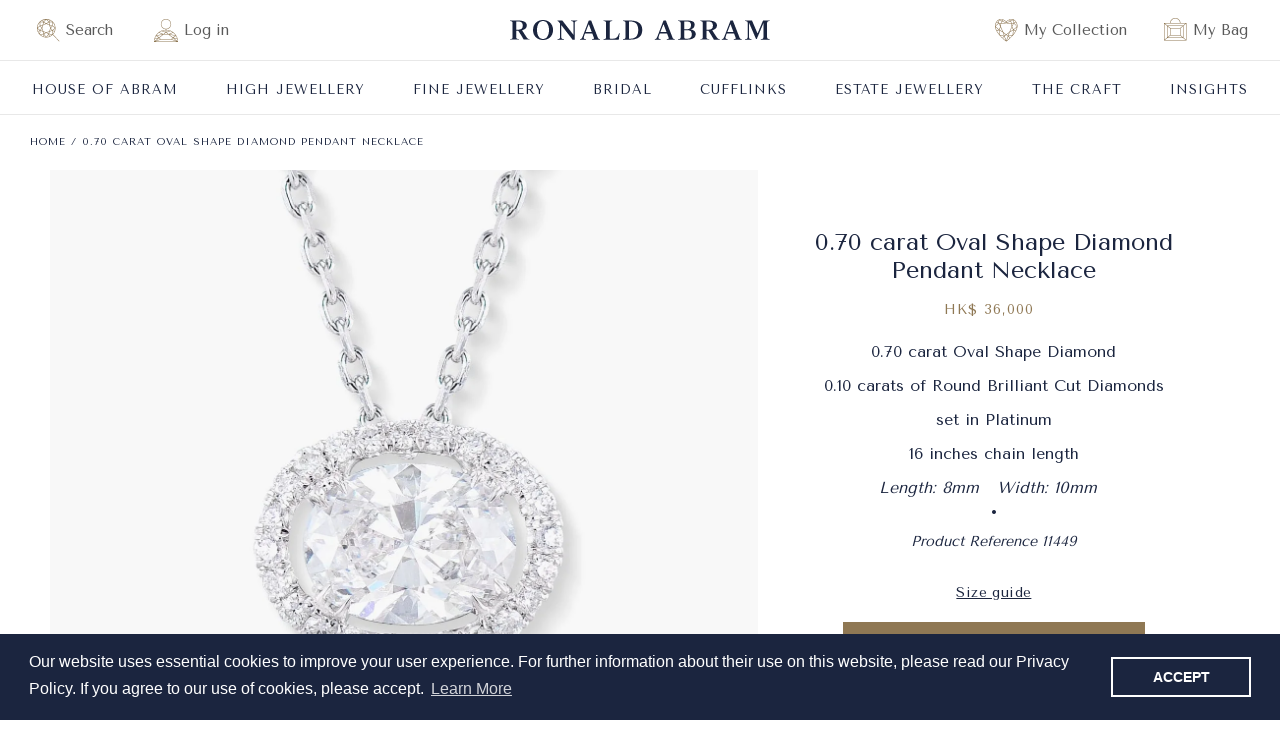

--- FILE ---
content_type: text/html; charset=utf-8
request_url: https://www.ronaldabram.com/products/0-70-carat-oval-shape-and-round-diamond-pendant-necklace
body_size: 89667
content:
<!doctype html>
<html class="no-js" lang="en">
  <head>





    <script async src="//www.ronaldabram.com/cdn/shop/t/3/assets/geolizr-lib.js?v=162747794617176440511652802536" type="text/javascript"></script>

<script>
    if(typeof Geolizr === "undefined") {
        var Geolizr = {};
        Geolizr.currencyDynamicCountry = false;
        Geolizr.version = 20200327;
        Geolizr.waitforMoneyFormat = true;
    }

    // save geolizr-lib.js url to the sessionStorage
    sessionStorage.setItem('geolizr_lib_url', "//www.ronaldabram.com/cdn/shop/t/3/assets/geolizr-lib.js?v=162747794617176440511652802536");
    if(typeof Geolizr.events === "undefined") Geolizr.events = {};
    if(typeof Geolizr.geolizrEvents === "undefined") Geolizr.geolizrEvents = [];

    Geolizr.config = function(config) {
        Geolizr.currency_widget_enabled = config.currency_widget_enabled === "true" || false;
        Geolizr.shopCurrency = 'HKD';
        Geolizr.shopifyFormatMoneySet = false;
        Geolizr.observeElements = [];
    };

    
    
    
    
    Geolizr.moneyFormats = {"USD":{"moneyFormat":"US$ {{amount_no_decimals}}","moneyWithCurrencyFormat":"${{amount}} USD","calculationString":"Math.round({{amount}}/1000)*1000"},"EUR":{"moneyFormat":"€ {{amount_no_decimals}}","moneyWithCurrencyFormat":"&euro;{{amount}} EUR","calculationString":"Math.round({{amount}}/1000)*1000"},"GBP":{"moneyFormat":"£ {{amount_no_decimals}}","moneyWithCurrencyFormat":"&pound;{{amount}} GBP","calculationString":"Math.round({{amount}}/1000)*1000"},"CAD":{"moneyFormat":"CA$ {{amount_no_decimals}}","moneyWithCurrencyFormat":"${{amount}} CAD","calculationString":"Math.round({{amount}}/1000)*1000"},"AUD":{"moneyFormat":"AU$ {{amount_no_decimals}}","moneyWithCurrencyFormat":"${{amount}} AUD","calculationString":"Math.round({{amount}}/1000)*1000"},"BHD":{"moneyFormat":"{{amount_no_decimals}} BD","moneyWithCurrencyFormat":"{{amount}}0 BHD","calculationString":"Math.round({{amount}}/1000)*1000"},"BRL":{"moneyFormat":"R$ {{amount_no_decimals}}","moneyWithCurrencyFormat":"R$ {{amount_with_comma_separator}} BRL","calculationString":"Math.round({{amount}}/1000)*1000"},"HKD":{"moneyFormat":"HK$ {{amount_no_decimals}}","moneyWithCurrencyFormat":"HK${{amount}}","calculationString":""},"IDR":{"moneyFormat":"IDR {{amount_no_decimals}}","moneyWithCurrencyFormat":"Rp {{amount_with_comma_separator}}","calculationString":"Math.round({{amount}}/1000)*1000"},"ILS":{"moneyFormat":"{{amount_no_decimals}} ILS","moneyWithCurrencyFormat":"{{amount}} ILS","calculationString":"Math.round({{amount}}/1000)*1000"},"JPY":{"moneyFormat":"¥ {{amount_no_decimals}}","moneyWithCurrencyFormat":"&#165;{{amount_no_decimals}} JPY","calculationString":"Math.round({{amount}}/1000)*1000"},"MYR":{"moneyFormat":"{{amount_no_decimals}} MYR","moneyWithCurrencyFormat":"RM{{amount}} MYR","calculationString":"Math.round({{amount}}/1000)*1000"},"QAR":{"moneyFormat":"QAR {{amount_no_decimals}}","moneyWithCurrencyFormat":"QAR {{amount_with_comma_separator}}","calculationString":"Math.round({{amount}}/1000)*1000"},"RUB":{"moneyFormat":"{{amount_no_decimals}} RUB","moneyWithCurrencyFormat":"&#1088;&#1091;&#1073;{{amount_with_comma_separator}} RUB","calculationString":"Math.round({{amount}}/1000)*1000"},"SAR":{"moneyFormat":"{{amount_no_decimals}} SR","moneyWithCurrencyFormat":"{{amount}} SAR","calculationString":"Math.round({{amount}}/1000)*1000"},"RSD":{"moneyFormat":"{{amount_no_decimals}} RSD","moneyWithCurrencyFormat":"{{amount}} RSD","calculationString":"Math.round({{amount}}/1000)*1000"},"SGD":{"moneyFormat":"SG$ {{amount_no_decimals}}","moneyWithCurrencyFormat":"${{amount}} SGD","calculationString":"Math.round({{amount}}/1000)*1000"},"KRW":{"moneyFormat":"&#8361;{{amount_no_decimals}}","moneyWithCurrencyFormat":"&#8361;{{amount_no_decimals}} KRW","calculationString":"Math.round({{amount}}/1000)*1000"},"CHF":{"moneyFormat":"{{amount_no_decimals}} CHF","moneyWithCurrencyFormat":"SFr. {{amount}} CHF","calculationString":"Math.round({{amount}}/1000)*1000"},"AED":{"moneyFormat":"{{amount_no_decimals}} AED","moneyWithCurrencyFormat":"Dhs. {{amount}} AED","calculationString":"Math.round({{amount}}/1000)*1000"},"CNY":{"moneyFormat":"RMB {{amount_no_decimals}}","moneyWithCurrencyFormat":"{{amount}} Ұ CNY","calculationString":"Math.round({{amount}}/1000)*1000"}};
    
    

    Geolizr.shopifyCurrencyList = [];
    Geolizr.shopifyCurrency = {};
    Geolizr.shopifyCurrencyListIndex = {};
    let setShopifyCurrencyToGeolizr = function() {
        let GeolizrEachCurrency = {};
        
        GeolizrEachCurrency = {
            "iso_code": "HKD",
            "name": "Hong Kong Dollar",
            "symbol": "$",
            "shop_currency": true
        };
        if(GeolizrEachCurrency.shop_currency) {
            Geolizr.shopifyCurrency = GeolizrEachCurrency;
        }
        Geolizr.shopifyCurrencyList.push(GeolizrEachCurrency);
        Geolizr.shopifyCurrencyListIndex[GeolizrEachCurrency.iso_code] = Geolizr.shopifyCurrencyList.indexOf(GeolizrEachCurrency);
        
    }

    setShopifyCurrencyToGeolizr();
    /* Geolizr Provider Setter */
    Geolizr.presetService = false;
    Geolizr.activateIpInfo = function(accessKey) { Geolizr.presetService = { name: 'ipInfo', accessKey: accessKey }; };
    Geolizr.activateLovelyAppProvider = function() { Geolizr.presetService = { name: 'lovelyAppProvider' }; };
    Geolizr.activateIpApiCo = function(accessKey) { Geolizr.presetService = { name: 'ipApiCo', accessKey: accessKey }; };
    Geolizr.activateDbIpProvider = function(accessKey) { Geolizr.presetService = { name: 'dbIpProvider', accessKey: accessKey }; };
    Geolizr.activateIpStackProvider = function(accessKey) { Geolizr.presetService = { name: 'ipStackProvider', accessKey: accessKey }; };
    Geolizr.activateGeolizrIPApiProvider = function(accessKey) { Geolizr.presetService = { name: 'geolizrIpApiProvider', accessKey: accessKey }; };

    

    /* Service Aliase */
    Geolizr.activateFreegeoip = Geolizr.activateIpStackProvider;
    Geolizr.requestLocaleRootUrl = "\/";
    Geolizr.addSystemEventListener = function(name, callback) {
        if (typeof Geolizr.realInit !== 'undefined') {
            Geolizr.realInit(function($) {
                callback({jquery: $});
            })
        } else {
            Geolizr.geolizrEvents.push(new CustomEvent(name));
            document.addEventListener(name, callback);
        }
    };

    Geolizr.addEventListener = function(name, callback, priority) {
        if(typeof priority == "undefined") priority = 100;
        if(typeof Geolizr.realAddEventListener === "undefined") {
            if (!Geolizr.events[name]) Geolizr.events[name] = [];
            Geolizr.events[name].push({callback: callback, priority: priority});
        } else {
            Geolizr.realAddEventListener(name, callback, priority);
        }
    };

    Geolizr.getGeoData = function(callback) {
        if(typeof Geolizr.realGetGeoData === "undefined") {
            Geolizr.addEventListener('geolizr.init', function() {
                Geolizr.getGeoData(callback);
            }, 200)
        } else {
            Geolizr.realGetGeoData(callback);
        }
    };

    Geolizr.init = function(callback, priority) {
        if(typeof Geolizr.realInit === "undefined")
            Geolizr.addEventListener("geolizr.init", callback, priority);
        else
            Geolizr.realInit(callback, priority);
    };


    Geolizr.notification_widget_enabled = true;
    Geolizr.popup_widget_enabled = true;
    Geolizr.api_widget_enabled = false;
    Geolizr.currency_widget_enabled = true;
    Geolizr.redirect_widget_enabled = true;

    Geolizr.enables = {
        'notification_widget_enabled': Geolizr.notification_widget_enabled,
        'popup_widget_enabled': Geolizr.popup_widget_enabled,
        'api_widget_enabled': Geolizr.api_widget_enabled,
        'currency_widget_enabled': Geolizr.currency_widget_enabled,
        'redirect_widget_enabled': Geolizr.redirect_widget_enabled
    };

    if(Geolizr.popup_widget_enabled || Geolizr.notification_widget_enabled || Geolizr.currency_widget_enabled) {
        
        Geolizr.geolizrCssFile = "//www.ronaldabram.com/cdn/shop/t/3/assets/geolizr-lib.css?v=59017386019965299001635764163";
        
    }

    
    Geolizr.init(function($) {
        $('body').addClass('geolizr-redirect-loading');
        Geolizr.addEventListener('redirect.notExecuted', function(result) {
            $('body').removeClass('geolizr-redirect-loading');
            if(result.code === "200") {
                $('body').addClass('geolizr-redirect-start');
            } else {
                $('body').addClass('geolizr-redirect-blocked');
            }
        });
    });

    Geolizr.addSystemEventListener('geolizr.init.redirect', function(e) {
        let $ = e.jquery;
        Geolizr.getGeoData(function() {
            Geolizr.redirects = {"10795":{"id":10795,"shop":8697,"type":"url","url":"https://us.ronaldabram.com/%path_without_locale%","ignoreReferrers":"ronaldabram-us-production.myshopify.com,ronaldabram-hk-production.myshopify.com","filterlistType":"none","filterlistUrls":null}};
            Geolizr.countryToRedirect = {"US":10795};
            Geolizr.redirect();
        }, true);
    });
    

</script>
<style>
    .geolizr-currency-switch-wrapper { visibility: hidden; }
    #geolizr-notification{position:fixed!important;top:0!important;left:0!important;margin:0!important;padding:0!important;width:100%!important;height:auto!important;min-height:0!important;max-height:none!important;z-index:10000000!important}
    #geolizr-notification>#geolizr-notification-message-wrapper{text-align:center!important;width:100%!important;padding:10px;-webkit-box-shadow:10px 10px 5px 0 rgba(143,143,143,.35);-moz-box-shadow:10px 10px 5px 0 rgba(143,143,143,.35);box-shadow:10px 10px 5px 0 rgba(143,143,143,.35)}
    #geolizr-dismiss-notification{box-sizing:content-box;padding:5px!important;margin:0!important;position:absolute!important;right:8px!important;text-decoration:none!important;font-family:Arial,serif ! important;top:8px!important;height:15px!important;border-radius:15px;width:15px!important;line-height:16px;font-size:20px;font-weight:700;cursor:pointer;display:inline-block}
    .geolizr-popup-background{position:fixed;top:0;left:0;right:0;bottom:0;height:100%;width:100%;z-index:10000005!important}
    .geolizr-popup{position:fixed!important;width:560px!important;height:400px!important;z-index:10000010!important;border:1px solid grey}
    .geolizr-popup.gp-center{top:50%!important;left:50%!important;margin-top:-200px!important;margin-left:-280px!important}
    .geolizr-popup.gp-mobile{width:84%!important;height:84%!important;top:0!important;left:0!important;margin:8%}
    #geolizr-popup-content-iframe{width:100%!important;height:100%!important;border:0}
    .slideInDown { -webkit-animation-name: slideInDown; animation-name: slideInDown; -webkit-animation-duration: 1s; animation-duration: 1s; -webkit-animation-fill-mode: both; animation-fill-mode: both; }
    @-webkit-keyframes slideInDown { 0% { -webkit-transform: translateY(-100%); transform: translateY(-100%); visibility: visible;} 100% {-webkit-transform: translateY(0); transform: translateY(0); } }
    @keyframes slideInDown { 0% {-webkit-transform: translateY(-100%); transform: translateY(-100%);visibility: visible; } 100% { -webkit-transform: translateY(0); transform: translateY(0); } }
    .geolizr-currency-switch-wrapper.geolizr-absolute-auto{z-index:10000000;position:fixed}
    .geolizr-currency-switch-wrapper{z-index:10000000!important;height:20px;width:85px;position:relative}
    .geolizr-currency-switcher{padding:1px 10px;margin:0;width:85px;height:30px;border-radius:4px;box-sizing: border-box;}
    .geolizr-currency-links{overflow:scroll;overflow-x:hidden;border-radius:4px;padding:5px 10px;margin:0;list-style:none;line-height:1.42857143;background-color:#fff;width:82px;max-height:200px;display:none}
    .geolizr-currency-switch-wrapper .geolizr-currency-links-up{bottom:30px;position:absolute}
    .geolizr-currency-switch-wrapper .geolizr-currency-links-down{top:30px;position:absolute}
    li.geolizr-currency-list-li{float:none!important;margin:0!important;padding:0 0 0 10px}
    .geolizr-currency-list-link{white-space:nowrap}
    .geolizr-currency-link i,.geolizr-currency-list-link i{width:16px!important;height:11px}
    [class^="famfamfam-flag"]{display:inline-block;width:16px;height:11px;line-height:11px}
    .no-scroll .geolizr-currency-links { overflow: hidden; width: 60px; left: 23px; text-align: left;}
    .geolizr-currency-switcher-value{width:42px;min-width:42px;max-width:42px;display:inline-block;text-align:left}
    .geolizr-currency-switcher-arrow-down,.geolizr-currency-switcher-arrow-up{content:"s";position:absolute;right:5px;top:5px;width:14px;height:14px;margin:0}
    .geolizr-currency-switcher-arrow-down,.geolizr-currency-switcher-arrow-up{ transition: transform .2s ease-in-out;content: ""; background-image: url("data:image/svg+xml;charset=UTF-8,%3csvg xmlns='http://www.w3.org/2000/svg' viewBox='0 0 14.0 14.0' height='14.0px' width='14.0px' style='position: absolute;'%3e%3cpath d='M1 4.5 L7.0 10.5 L13.0 4.5' fill='transparent' stroke='%23000' stroke-width='1px'%3e%3c/path%3e%3c/svg%3e"); }
    .open .geolizr-currency-switcher-arrow-down,.geolizr-currency-switcher-arrow-up{transform:rotate(180deg)}
    .open .geolizr-currency-switcher-arrow-up{transform:rotate(0deg)}
    .geolizr-selectable-currency{width:42px;min-width:42px;max-width:42px;display:inline-block;text-align:left}
    .geolizr-shop-currency{width:42px;min-width:42px;max-width:42px;display:inline-block}
    .geolizr-currency-link li{padding:0;margin:0}
    #geolizr-notification-spanner{width:100%!important;line-height:4px!important;height:4px!important;min-height:4px!important;max-height:4px!important}
    body.geolizr-popup-open { overflow: hidden; }
</style>

<script>
  if(typeof Geolizr !== "undefined") {
    let initMutations = 0;
    let scriptRun = 0;
    Geolizr.waitforMoneyFormat = true;
    Geolizr.scrollTopBlock = false;
    Geolizr.lastCurrency = [];
    Geolizr.init(function($) {
      Geolizr.initHelper();
      
      Geolizr.addEventListener('currency.api', function() {
        
        // Geolizr.moneyFormats["EUR"].calculationString = 'Math.round({{amount}}/1000) * 1000';
        
        Geolizr.getGeoData(function(geodata) {
          // script for USD fallback
          if(typeof Geolizr.moneyFormats[geodata.currency?.code] === "undefined") {
            let currency = Geolizr.getCurrency();
            let geolizrFallbackUsed = sessionStorage.getItem('geolizr-fallback-used') ?? 0;
            if(currency === "HKD" && geolizrFallbackUsed < 2 && geodata.currency?.code != "HKD") {
              sessionStorage.setItem('geolizr-fallback-used', ++geolizrFallbackUsed);
              Geolizr.setCurrency("USD");
            }             
          }
        });
        
        let timeout = 0;
        let rerun = function(msg, count, option) {
          setTimeout(() => {
          	Geolizr.mutation(option[0], "111", 1, rerun);
          }, 600);
        };

        Geolizr.waitOnPageRender('.boost-pfs-search-suggestion-wrapper').then(function(){ 
          if(initMutations === 0) {
          	initMutations = 1;
            // boost
            Geolizr.mutation('.boost-pfs-search-suggestion-wrapper', "111", 1, rerun);
            Geolizr.mutation('.boost-pfs-filter-products', "111", 1, rerun);
            // products
            Geolizr.mutation('.product-recommendations', "111", 1, rerun);
            Geolizr.mutation('.product__info-container', "111", 1, rerun);
            // collections
            Geolizr.mutation('#CollectionProductGrid', "111", 1, rerun);
            Geolizr.setCurrency(Geolizr.getCurrency());

          }
        }).catch(function() {
          console.warn("geolizr warning: no boost found");
        });
      });

      Geolizr.addEventListener('currency.change', function(currency) {
        /*if(Geolizr.scrollTopBlock == false) {
          if(window.pageYOffset > 3000) {
            Geolizr.scrollTopBlock = true
            $("html, body").animate({ scrollTop: 0 }, "slow");  
            setTimeout(() => { Geolizr.scrollTopBlock = false; }, 1000);
          }
        }*/
        
        setTimeout(function() {
          Geolizr.getGeoData(function(geodata) {
            if(currency == "HKD" && geodata.currency?.code != currency && typeof Geolizr.moneyFormats[geodata.currency?.code] !== "undefined") {
              sessionStorage.setItem('geolizr-fallback-used', 2); // hkd currency changed active, no fallback needed
            }            
          });

          Geolizr.convertAll(Shopify.currency.active, Geolizr.getCurrency(), '.price-item, .boost-pfs-search-suggestion-product-regular-price');
          Geolizr.convertAll(Shopify.currency.active, Geolizr.getCurrency(), '.swym-product-final-price');
          Geolizr.convertAll(Shopify.currency.active, Geolizr.getCurrency(), '.swym-product-original-price');

          if($('.swym-product-final-price .geolizr-currency').length > 0) {
            setTimeout(function() {
              $('.swym-product-final-price .geolizr-currency').each(function(index, currency) {
                let parent = $(currency).parent('.swym-product-final-price');
                parent.html($(currency).html());
              });
              
              $('.swym-product-original-price .geolizr-currency').each(function(index, currency) {
                let parent = $(currency).parent('.swym-product-original-price');
                parent.html($(currency).html());
              });
            }, 400);
          }
        }, 200)
      });


      Geolizr.waitOnPageRender('.swym-product-final-price').then(function(){ 
        Geolizr.setCurrency(Geolizr.getCurrency());
      }).catch(function(e) {
        console.warn("geolizr warning: no swym-product-price found");
      });
    });
  }
</script>
    <meta charset="utf-8">
    <meta http-equiv="X-UA-Compatible" content="IE=edge">
    <meta name="viewport" content="width=device-width,initial-scale=1">
    <meta name="theme-color" content="">
    

  <link rel="canonical" href="https://www.ronaldabram.com/products/0-70-carat-oval-shape-and-round-diamond-pendant-necklace">


    <link rel="preconnect" href="https://cdn.shopify.com" crossorigin>
    <script src="https://cdnjs.cloudflare.com/ajax/libs/jquery/3.2.1/jquery.min.js"></script><link rel="shortcut icon" type="image/png" sizes="32x32" href="//www.ronaldabram.com/cdn/shop/files/favicon_32x32.png?v=1737785843">
      <link rel="apple-touch-icon" sizes="180x180" href="//www.ronaldabram.com/cdn/shop/files/apple-touch-icon_180x180.png?v=3353039478309417773" /><title>
      0.70 carat Oval Shape Diamond Pendant Necklace
 &ndash; Ronald Abram</title>

    
      <meta name="description" content="0.70 carat Oval Shape Diamond0.10 carats of Round Brilliant Cut Diamondsset in Platinum16 inches chain lengthLength: 8mm   Width: 10mm   Product Reference 11449">
    

    

<meta property="og:site_name" content="Ronald Abram">
<meta property="og:url" content="https://www.ronaldabram.com/products/0-70-carat-oval-shape-and-round-diamond-pendant-necklace">
<meta property="og:title" content="0.70 carat Oval Shape Diamond Pendant Necklace">
<meta property="og:type" content="product">
<meta property="og:description" content="0.70 carat Oval Shape Diamond0.10 carats of Round Brilliant Cut Diamondsset in Platinum16 inches chain lengthLength: 8mm   Width: 10mm   Product Reference 11449"><meta property="og:image" content="http://www.ronaldabram.com/cdn/shop/products/J11449N_1_ronaldabram_oval_round_diamonds_platinum_pendant_necklace.jpg?v=1653393854">
  <meta property="og:image:secure_url" content="https://www.ronaldabram.com/cdn/shop/products/J11449N_1_ronaldabram_oval_round_diamonds_platinum_pendant_necklace.jpg?v=1653393854">
  <meta property="og:image:width" content="1500">
  <meta property="og:image:height" content="1875"><meta property="og:price:amount" content="36,000">
  <meta property="og:price:currency" content="HKD"><meta name="twitter:card" content="summary_large_image">
<meta name="twitter:title" content="0.70 carat Oval Shape Diamond Pendant Necklace">
<meta name="twitter:description" content="0.70 carat Oval Shape Diamond0.10 carats of Round Brilliant Cut Diamondsset in Platinum16 inches chain lengthLength: 8mm   Width: 10mm   Product Reference 11449">


    <script src="//www.ronaldabram.com/cdn/shop/t/3/assets/global.js?v=19019581867342007631711618845" defer="defer"></script>
    <script>window.performance && window.performance.mark && window.performance.mark('shopify.content_for_header.start');</script><meta name="facebook-domain-verification" content="prn45k31zi4wr9ytz6emqgj4nh4lnt">
<meta id="shopify-digital-wallet" name="shopify-digital-wallet" content="/58527154366/digital_wallets/dialog">
<link rel="alternate" hreflang="x-default" href="https://www.ronaldabram.com/products/0-70-carat-oval-shape-and-round-diamond-pendant-necklace">
<link rel="alternate" hreflang="en" href="https://www.ronaldabram.com/products/0-70-carat-oval-shape-and-round-diamond-pendant-necklace">
<link rel="alternate" hreflang="zh-Hans" href="https://www.ronaldabram.com/zh/products/0-70-carat-oval-shape-and-round-diamond-pendant-necklace">
<link rel="alternate" hreflang="zh-Hans-AE" href="https://www.ronaldabram.com/zh/products/0-70-carat-oval-shape-and-round-diamond-pendant-necklace">
<link rel="alternate" hreflang="zh-Hans-AT" href="https://www.ronaldabram.com/zh/products/0-70-carat-oval-shape-and-round-diamond-pendant-necklace">
<link rel="alternate" hreflang="zh-Hans-AU" href="https://www.ronaldabram.com/zh/products/0-70-carat-oval-shape-and-round-diamond-pendant-necklace">
<link rel="alternate" hreflang="zh-Hans-BE" href="https://www.ronaldabram.com/zh/products/0-70-carat-oval-shape-and-round-diamond-pendant-necklace">
<link rel="alternate" hreflang="zh-Hans-BG" href="https://www.ronaldabram.com/zh/products/0-70-carat-oval-shape-and-round-diamond-pendant-necklace">
<link rel="alternate" hreflang="zh-Hans-BH" href="https://www.ronaldabram.com/zh/products/0-70-carat-oval-shape-and-round-diamond-pendant-necklace">
<link rel="alternate" hreflang="zh-Hans-CA" href="https://www.ronaldabram.com/zh/products/0-70-carat-oval-shape-and-round-diamond-pendant-necklace">
<link rel="alternate" hreflang="zh-Hans-CH" href="https://www.ronaldabram.com/zh/products/0-70-carat-oval-shape-and-round-diamond-pendant-necklace">
<link rel="alternate" hreflang="zh-Hans-CY" href="https://www.ronaldabram.com/zh/products/0-70-carat-oval-shape-and-round-diamond-pendant-necklace">
<link rel="alternate" hreflang="zh-Hans-DE" href="https://www.ronaldabram.com/zh/products/0-70-carat-oval-shape-and-round-diamond-pendant-necklace">
<link rel="alternate" hreflang="zh-Hans-DK" href="https://www.ronaldabram.com/zh/products/0-70-carat-oval-shape-and-round-diamond-pendant-necklace">
<link rel="alternate" hreflang="zh-Hans-EE" href="https://www.ronaldabram.com/zh/products/0-70-carat-oval-shape-and-round-diamond-pendant-necklace">
<link rel="alternate" hreflang="zh-Hans-ES" href="https://www.ronaldabram.com/zh/products/0-70-carat-oval-shape-and-round-diamond-pendant-necklace">
<link rel="alternate" hreflang="zh-Hans-FI" href="https://www.ronaldabram.com/zh/products/0-70-carat-oval-shape-and-round-diamond-pendant-necklace">
<link rel="alternate" hreflang="zh-Hans-FR" href="https://www.ronaldabram.com/zh/products/0-70-carat-oval-shape-and-round-diamond-pendant-necklace">
<link rel="alternate" hreflang="zh-Hans-GB" href="https://www.ronaldabram.com/zh/products/0-70-carat-oval-shape-and-round-diamond-pendant-necklace">
<link rel="alternate" hreflang="zh-Hans-GR" href="https://www.ronaldabram.com/zh/products/0-70-carat-oval-shape-and-round-diamond-pendant-necklace">
<link rel="alternate" hreflang="zh-Hans-HK" href="https://www.ronaldabram.com/zh/products/0-70-carat-oval-shape-and-round-diamond-pendant-necklace">
<link rel="alternate" hreflang="zh-Hans-HR" href="https://www.ronaldabram.com/zh/products/0-70-carat-oval-shape-and-round-diamond-pendant-necklace">
<link rel="alternate" hreflang="zh-Hans-HU" href="https://www.ronaldabram.com/zh/products/0-70-carat-oval-shape-and-round-diamond-pendant-necklace">
<link rel="alternate" hreflang="zh-Hans-IE" href="https://www.ronaldabram.com/zh/products/0-70-carat-oval-shape-and-round-diamond-pendant-necklace">
<link rel="alternate" hreflang="zh-Hans-IT" href="https://www.ronaldabram.com/zh/products/0-70-carat-oval-shape-and-round-diamond-pendant-necklace">
<link rel="alternate" hreflang="zh-Hans-JO" href="https://www.ronaldabram.com/zh/products/0-70-carat-oval-shape-and-round-diamond-pendant-necklace">
<link rel="alternate" hreflang="zh-Hans-JP" href="https://www.ronaldabram.com/zh/products/0-70-carat-oval-shape-and-round-diamond-pendant-necklace">
<link rel="alternate" hreflang="zh-Hans-KW" href="https://www.ronaldabram.com/zh/products/0-70-carat-oval-shape-and-round-diamond-pendant-necklace">
<link rel="alternate" hreflang="zh-Hans-LI" href="https://www.ronaldabram.com/zh/products/0-70-carat-oval-shape-and-round-diamond-pendant-necklace">
<link rel="alternate" hreflang="zh-Hans-LT" href="https://www.ronaldabram.com/zh/products/0-70-carat-oval-shape-and-round-diamond-pendant-necklace">
<link rel="alternate" hreflang="zh-Hans-LU" href="https://www.ronaldabram.com/zh/products/0-70-carat-oval-shape-and-round-diamond-pendant-necklace">
<link rel="alternate" hreflang="zh-Hans-LV" href="https://www.ronaldabram.com/zh/products/0-70-carat-oval-shape-and-round-diamond-pendant-necklace">
<link rel="alternate" hreflang="zh-Hans-MC" href="https://www.ronaldabram.com/zh/products/0-70-carat-oval-shape-and-round-diamond-pendant-necklace">
<link rel="alternate" hreflang="zh-Hans-MT" href="https://www.ronaldabram.com/zh/products/0-70-carat-oval-shape-and-round-diamond-pendant-necklace">
<link rel="alternate" hreflang="zh-Hans-NL" href="https://www.ronaldabram.com/zh/products/0-70-carat-oval-shape-and-round-diamond-pendant-necklace">
<link rel="alternate" hreflang="zh-Hans-NO" href="https://www.ronaldabram.com/zh/products/0-70-carat-oval-shape-and-round-diamond-pendant-necklace">
<link rel="alternate" hreflang="zh-Hans-NZ" href="https://www.ronaldabram.com/zh/products/0-70-carat-oval-shape-and-round-diamond-pendant-necklace">
<link rel="alternate" hreflang="zh-Hans-OM" href="https://www.ronaldabram.com/zh/products/0-70-carat-oval-shape-and-round-diamond-pendant-necklace">
<link rel="alternate" hreflang="zh-Hans-PL" href="https://www.ronaldabram.com/zh/products/0-70-carat-oval-shape-and-round-diamond-pendant-necklace">
<link rel="alternate" hreflang="zh-Hans-PT" href="https://www.ronaldabram.com/zh/products/0-70-carat-oval-shape-and-round-diamond-pendant-necklace">
<link rel="alternate" hreflang="zh-Hans-QA" href="https://www.ronaldabram.com/zh/products/0-70-carat-oval-shape-and-round-diamond-pendant-necklace">
<link rel="alternate" hreflang="zh-Hans-SA" href="https://www.ronaldabram.com/zh/products/0-70-carat-oval-shape-and-round-diamond-pendant-necklace">
<link rel="alternate" hreflang="zh-Hans-SE" href="https://www.ronaldabram.com/zh/products/0-70-carat-oval-shape-and-round-diamond-pendant-necklace">
<link rel="alternate" hreflang="zh-Hans-SG" href="https://www.ronaldabram.com/zh/products/0-70-carat-oval-shape-and-round-diamond-pendant-necklace">
<link rel="alternate" hreflang="zh-Hans-SI" href="https://www.ronaldabram.com/zh/products/0-70-carat-oval-shape-and-round-diamond-pendant-necklace">
<link rel="alternate" hreflang="zh-Hans-SK" href="https://www.ronaldabram.com/zh/products/0-70-carat-oval-shape-and-round-diamond-pendant-necklace">
<link rel="alternate" hreflang="zh-Hans-TH" href="https://www.ronaldabram.com/zh/products/0-70-carat-oval-shape-and-round-diamond-pendant-necklace">
<link rel="alternate" hreflang="zh-Hans-TW" href="https://www.ronaldabram.com/zh/products/0-70-carat-oval-shape-and-round-diamond-pendant-necklace">
<link rel="alternate" hreflang="zh-Hans-VA" href="https://www.ronaldabram.com/zh/products/0-70-carat-oval-shape-and-round-diamond-pendant-necklace">
<link rel="alternate" type="application/json+oembed" href="https://www.ronaldabram.com/products/0-70-carat-oval-shape-and-round-diamond-pendant-necklace.oembed">
<script async="async" src="/checkouts/internal/preloads.js?locale=en-HK"></script>
<script id="shopify-features" type="application/json">{"accessToken":"fa98fcc6351e839a8c1813c8c472c9ab","betas":["rich-media-storefront-analytics"],"domain":"www.ronaldabram.com","predictiveSearch":true,"shopId":58527154366,"locale":"en"}</script>
<script>var Shopify = Shopify || {};
Shopify.shop = "ronaldabram-hk-production.myshopify.com";
Shopify.locale = "en";
Shopify.currency = {"active":"HKD","rate":"1.0"};
Shopify.country = "HK";
Shopify.theme = {"name":"Ronald Abram - Master ","id":127558942910,"schema_name":"Dawn","schema_version":"2.1.0","theme_store_id":null,"role":"main"};
Shopify.theme.handle = "null";
Shopify.theme.style = {"id":null,"handle":null};
Shopify.cdnHost = "www.ronaldabram.com/cdn";
Shopify.routes = Shopify.routes || {};
Shopify.routes.root = "/";</script>
<script type="module">!function(o){(o.Shopify=o.Shopify||{}).modules=!0}(window);</script>
<script>!function(o){function n(){var o=[];function n(){o.push(Array.prototype.slice.apply(arguments))}return n.q=o,n}var t=o.Shopify=o.Shopify||{};t.loadFeatures=n(),t.autoloadFeatures=n()}(window);</script>
<script id="shop-js-analytics" type="application/json">{"pageType":"product"}</script>
<script defer="defer" async type="module" src="//www.ronaldabram.com/cdn/shopifycloud/shop-js/modules/v2/client.init-shop-cart-sync_WVOgQShq.en.esm.js"></script>
<script defer="defer" async type="module" src="//www.ronaldabram.com/cdn/shopifycloud/shop-js/modules/v2/chunk.common_C_13GLB1.esm.js"></script>
<script defer="defer" async type="module" src="//www.ronaldabram.com/cdn/shopifycloud/shop-js/modules/v2/chunk.modal_CLfMGd0m.esm.js"></script>
<script type="module">
  await import("//www.ronaldabram.com/cdn/shopifycloud/shop-js/modules/v2/client.init-shop-cart-sync_WVOgQShq.en.esm.js");
await import("//www.ronaldabram.com/cdn/shopifycloud/shop-js/modules/v2/chunk.common_C_13GLB1.esm.js");
await import("//www.ronaldabram.com/cdn/shopifycloud/shop-js/modules/v2/chunk.modal_CLfMGd0m.esm.js");

  window.Shopify.SignInWithShop?.initShopCartSync?.({"fedCMEnabled":true,"windoidEnabled":true});

</script>
<script>(function() {
  var isLoaded = false;
  function asyncLoad() {
    if (isLoaded) return;
    isLoaded = true;
    var urls = ["https:\/\/cdn.nfcube.com\/97faa4e95f81c91f67d6847fa6870d4a.js?shop=ronaldabram-hk-production.myshopify.com","https:\/\/cdn.shopify.com\/s\/files\/1\/0585\/2715\/4366\/t\/3\/assets\/booster_eu_cookie_58527154366.js?v=1676452086\u0026shop=ronaldabram-hk-production.myshopify.com","https:\/\/d18eg7dreypte5.cloudfront.net\/scripts\/integrations\/subscription.js?shop=ronaldabram-hk-production.myshopify.com"];
    for (var i = 0; i < urls.length; i++) {
      var s = document.createElement('script');
      s.type = 'text/javascript';
      s.async = true;
      s.src = urls[i];
      var x = document.getElementsByTagName('script')[0];
      x.parentNode.insertBefore(s, x);
    }
  };
  if(window.attachEvent) {
    window.attachEvent('onload', asyncLoad);
  } else {
    window.addEventListener('load', asyncLoad, false);
  }
})();</script>
<script id="__st">var __st={"a":58527154366,"offset":28800,"reqid":"f7aa61e9-5558-4f15-b809-9df3ad018a16-1769580003","pageurl":"www.ronaldabram.com\/products\/0-70-carat-oval-shape-and-round-diamond-pendant-necklace","u":"1c6dfebbf508","p":"product","rtyp":"product","rid":7117950582974};</script>
<script>window.ShopifyPaypalV4VisibilityTracking = true;</script>
<script id="captcha-bootstrap">!function(){'use strict';const t='contact',e='account',n='new_comment',o=[[t,t],['blogs',n],['comments',n],[t,'customer']],c=[[e,'customer_login'],[e,'guest_login'],[e,'recover_customer_password'],[e,'create_customer']],r=t=>t.map((([t,e])=>`form[action*='/${t}']:not([data-nocaptcha='true']) input[name='form_type'][value='${e}']`)).join(','),a=t=>()=>t?[...document.querySelectorAll(t)].map((t=>t.form)):[];function s(){const t=[...o],e=r(t);return a(e)}const i='password',u='form_key',d=['recaptcha-v3-token','g-recaptcha-response','h-captcha-response',i],f=()=>{try{return window.sessionStorage}catch{return}},m='__shopify_v',_=t=>t.elements[u];function p(t,e,n=!1){try{const o=window.sessionStorage,c=JSON.parse(o.getItem(e)),{data:r}=function(t){const{data:e,action:n}=t;return t[m]||n?{data:e,action:n}:{data:t,action:n}}(c);for(const[e,n]of Object.entries(r))t.elements[e]&&(t.elements[e].value=n);n&&o.removeItem(e)}catch(o){console.error('form repopulation failed',{error:o})}}const l='form_type',E='cptcha';function T(t){t.dataset[E]=!0}const w=window,h=w.document,L='Shopify',v='ce_forms',y='captcha';let A=!1;((t,e)=>{const n=(g='f06e6c50-85a8-45c8-87d0-21a2b65856fe',I='https://cdn.shopify.com/shopifycloud/storefront-forms-hcaptcha/ce_storefront_forms_captcha_hcaptcha.v1.5.2.iife.js',D={infoText:'Protected by hCaptcha',privacyText:'Privacy',termsText:'Terms'},(t,e,n)=>{const o=w[L][v],c=o.bindForm;if(c)return c(t,g,e,D).then(n);var r;o.q.push([[t,g,e,D],n]),r=I,A||(h.body.append(Object.assign(h.createElement('script'),{id:'captcha-provider',async:!0,src:r})),A=!0)});var g,I,D;w[L]=w[L]||{},w[L][v]=w[L][v]||{},w[L][v].q=[],w[L][y]=w[L][y]||{},w[L][y].protect=function(t,e){n(t,void 0,e),T(t)},Object.freeze(w[L][y]),function(t,e,n,w,h,L){const[v,y,A,g]=function(t,e,n){const i=e?o:[],u=t?c:[],d=[...i,...u],f=r(d),m=r(i),_=r(d.filter((([t,e])=>n.includes(e))));return[a(f),a(m),a(_),s()]}(w,h,L),I=t=>{const e=t.target;return e instanceof HTMLFormElement?e:e&&e.form},D=t=>v().includes(t);t.addEventListener('submit',(t=>{const e=I(t);if(!e)return;const n=D(e)&&!e.dataset.hcaptchaBound&&!e.dataset.recaptchaBound,o=_(e),c=g().includes(e)&&(!o||!o.value);(n||c)&&t.preventDefault(),c&&!n&&(function(t){try{if(!f())return;!function(t){const e=f();if(!e)return;const n=_(t);if(!n)return;const o=n.value;o&&e.removeItem(o)}(t);const e=Array.from(Array(32),(()=>Math.random().toString(36)[2])).join('');!function(t,e){_(t)||t.append(Object.assign(document.createElement('input'),{type:'hidden',name:u})),t.elements[u].value=e}(t,e),function(t,e){const n=f();if(!n)return;const o=[...t.querySelectorAll(`input[type='${i}']`)].map((({name:t})=>t)),c=[...d,...o],r={};for(const[a,s]of new FormData(t).entries())c.includes(a)||(r[a]=s);n.setItem(e,JSON.stringify({[m]:1,action:t.action,data:r}))}(t,e)}catch(e){console.error('failed to persist form',e)}}(e),e.submit())}));const S=(t,e)=>{t&&!t.dataset[E]&&(n(t,e.some((e=>e===t))),T(t))};for(const o of['focusin','change'])t.addEventListener(o,(t=>{const e=I(t);D(e)&&S(e,y())}));const B=e.get('form_key'),M=e.get(l),P=B&&M;t.addEventListener('DOMContentLoaded',(()=>{const t=y();if(P)for(const e of t)e.elements[l].value===M&&p(e,B);[...new Set([...A(),...v().filter((t=>'true'===t.dataset.shopifyCaptcha))])].forEach((e=>S(e,t)))}))}(h,new URLSearchParams(w.location.search),n,t,e,['guest_login'])})(!0,!0)}();</script>
<script integrity="sha256-4kQ18oKyAcykRKYeNunJcIwy7WH5gtpwJnB7kiuLZ1E=" data-source-attribution="shopify.loadfeatures" defer="defer" src="//www.ronaldabram.com/cdn/shopifycloud/storefront/assets/storefront/load_feature-a0a9edcb.js" crossorigin="anonymous"></script>
<script data-source-attribution="shopify.dynamic_checkout.dynamic.init">var Shopify=Shopify||{};Shopify.PaymentButton=Shopify.PaymentButton||{isStorefrontPortableWallets:!0,init:function(){window.Shopify.PaymentButton.init=function(){};var t=document.createElement("script");t.src="https://www.ronaldabram.com/cdn/shopifycloud/portable-wallets/latest/portable-wallets.en.js",t.type="module",document.head.appendChild(t)}};
</script>
<script data-source-attribution="shopify.dynamic_checkout.buyer_consent">
  function portableWalletsHideBuyerConsent(e){var t=document.getElementById("shopify-buyer-consent"),n=document.getElementById("shopify-subscription-policy-button");t&&n&&(t.classList.add("hidden"),t.setAttribute("aria-hidden","true"),n.removeEventListener("click",e))}function portableWalletsShowBuyerConsent(e){var t=document.getElementById("shopify-buyer-consent"),n=document.getElementById("shopify-subscription-policy-button");t&&n&&(t.classList.remove("hidden"),t.removeAttribute("aria-hidden"),n.addEventListener("click",e))}window.Shopify?.PaymentButton&&(window.Shopify.PaymentButton.hideBuyerConsent=portableWalletsHideBuyerConsent,window.Shopify.PaymentButton.showBuyerConsent=portableWalletsShowBuyerConsent);
</script>
<script data-source-attribution="shopify.dynamic_checkout.cart.bootstrap">document.addEventListener("DOMContentLoaded",(function(){function t(){return document.querySelector("shopify-accelerated-checkout-cart, shopify-accelerated-checkout")}if(t())Shopify.PaymentButton.init();else{new MutationObserver((function(e,n){t()&&(Shopify.PaymentButton.init(),n.disconnect())})).observe(document.body,{childList:!0,subtree:!0})}}));
</script>
<script id="sections-script" data-sections="main-product,header,footer" defer="defer" src="//www.ronaldabram.com/cdn/shop/t/3/compiled_assets/scripts.js?v=30966"></script>
<script>window.performance && window.performance.mark && window.performance.mark('shopify.content_for_header.end');</script>

    <style data-shopify>


      @font-face {
        font-family: 'Saol';
        font-weight: normal;
        font-style: normal;
        font-display: swap;
        src: url("https://www.ronaldabram.com/cdn/shop/t/3/assets/saoldisplay-regular.woff2?v=182029918200000111931636631439") format("woff2")
      }

      @font-face {
        font-family: 'Saol';
        font-weight: normal;
        font-style: italic;
        font-display: swap;
        src: url("https://www.ronaldabram.com/cdn/shop/t/3/assets/saoldisplay-lightitalic.woff2?v=48967091295995729451636631424") format("woff2")
      }


      :root {
        --font-body-family: 'Tenor Sans', sans-serif;
        --font-body-style: normal;
        --font-body-weight: 400;

        --font-heading-family: 'Saol', Serif;
        --font-heading-style: normal;
        --font-heading-weight: 400;

        --text-base-size: 1.6rem;
        --text-scale-ratio: 1.25;
        --text-base-size-mobile: 1.4rem;
        --text-scale-ratio-mobile: 1.2;

        --color-primary: #8f7854;
        --color-primary-darker: #64543b;
        --color-primary-lighter: #e4dfd7;

        --color-secondary: #1b253f;
        --color-secondary-darker: #0a1021;
        --color-secondary-lighter: #c2c5cc;

        --color-grey: #595959;
        --color-grey-light: #d5d5d5;
        --color-grey-lighter: #e8e8e8;
        --color-grey-lightest: #F6F6F6;


        --color-base-background: 255, 255, 255;
        --color-base-text: 27, 37, 63;
        --color-base-link: 27, 37, 63;
        --color-base-sale: #8f7854;

        --color-header-background: #FFFFFF;
        --color-header-logo: #1b253f;
        --color-header-text: 27, 37, 63;

        --color-footer-background: #1b253f;
        --color-footer-text: 255, 255, 255;

        --color-button-primary-border: #8f7854;
        --color-button-primary-background: #8f7854;
        --color-button-primary-text: 255, 255, 255;
        --color-button-primary-border-hover: #8f7854;
        --color-button-primary-background-hover: #8f7854;
        --color-button-primary-text-hover: 255, 255, 255;
        --color-button-secondary-border: #1b253f;
        --color-button-secondary-background: #1b253f;
        --color-button-secondary-text: 255, 255, 255;
        --color-button-secondary-border-hover: #1b253f;
        --color-button-secondary-background-hover: #1b253f;
        --color-button-secondary-text-hover: 255, 255, 255;

        --color-message-error: #ffd1d1;
        --color-message-success: #cce8d9;

        --color-announcement-background: #1b253f;
        --color-announcement-text: 255, 255, 255;

        --payment-terms-background-color: #FFFFFF;
        --page-width: 160rem;
        --page-width-margin: 2rem;
      }

      *,
      *::before,
      *::after {
        box-sizing: inherit;
      }

      html {
        box-sizing: border-box;
        font-size: 62.5%;
        height: 100%;
      }

      body {
        display: grid;
        grid-template-rows: auto auto 1fr auto;
        grid-template-columns: 100%;
        min-height: 100%;
        margin: 0;
        font-size: var(--text-base-size-mobile);
        line-height: 1.5;
        font-family: var(--font-body-family);
        font-style: var(--font-body-style);
        font-weight: var(--font-body-weight);
      }

      @media screen and (min-width: 750px) {
        body {
          font-size: var(--text-base-size);
        }
      }
    </style>

    <link href="//www.ronaldabram.com/cdn/shop/t/3/assets/base.css?v=168540315642463600221704979349" rel="stylesheet" type="text/css" media="all" />
    <link href="//www.ronaldabram.com/cdn/shop/t/3/assets/components.css?v=54618498582404562101686121761" rel="stylesheet" type="text/css" media="all" />
<link rel="preconnect" href="https://fonts.googleapis.com">
<link rel="preconnect" href="https://fonts.gstatic.com" crossorigin="">
<link href="https://fonts.googleapis.com/css2?family=Tenor+Sans&amp;display=swap" rel="stylesheet">
<link rel="preload" as="font" href="//www.ronaldabram.com/cdn/shop/t/3/assets/saoldisplay-regular.woff2?v=182029918200000111931636631439" type="font/woff2" crossorigin>
    <link rel="preload" as="font" href="//www.ronaldabram.com/cdn/shop/t/3/assets/saoldisplay-lightitalic.woff2?v=48967091295995729451636631424" type="font/woff2" crossorigin>

    <script>document.documentElement.className = document.documentElement.className.replace('no-js', 'js');</script>

    <script>
      window.dataLayer = window.dataLayer || [];
      function gtag(){dataLayer.push(arguments);}
    
      // Set default consent to 'denied' as a placeholder
      // Determine actual values based on your own requirements
      gtag('consent', 'default', {
        'ad_storage': 'denied',
        'ad_user_data': 'denied',
        'ad_personalization': 'denied',
        'analytics_storage': 'denied'
      });
      
      gtag('js', new Date());
    
      gtag('config', 'AW-10883066073');
    </script>    
  
<!--begin-boost-pfs-filter-css-->
  <link rel="preload stylesheet" href="//www.ronaldabram.com/cdn/shop/t/3/assets/boost-pfs-instant-search.css?v=145968863963398769471637377374" as="style"><link href="//www.ronaldabram.com/cdn/shop/t/3/assets/boost-pfs-custom.css?v=170226344867156856971667916319" rel="stylesheet" type="text/css" media="all" />
<style data-id="boost-pfs-style">
    .boost-pfs-filter-option-title-text {}

   .boost-pfs-filter-tree-v .boost-pfs-filter-option-title-text:before {}
    .boost-pfs-filter-tree-v .boost-pfs-filter-option.boost-pfs-filter-option-collapsed .boost-pfs-filter-option-title-text:before {}
    .boost-pfs-filter-tree-h .boost-pfs-filter-option-title-heading:before {}

    .boost-pfs-filter-refine-by .boost-pfs-filter-option-title h3 {}

    .boost-pfs-filter-option-content .boost-pfs-filter-option-item-list .boost-pfs-filter-option-item button,
    .boost-pfs-filter-option-content .boost-pfs-filter-option-item-list .boost-pfs-filter-option-item .boost-pfs-filter-button,
    .boost-pfs-filter-option-range-amount input,
    .boost-pfs-filter-tree-v .boost-pfs-filter-refine-by .boost-pfs-filter-refine-by-items .refine-by-item,
    .boost-pfs-filter-refine-by-wrapper-v .boost-pfs-filter-refine-by .boost-pfs-filter-refine-by-items .refine-by-item,
    .boost-pfs-filter-refine-by .boost-pfs-filter-option-title,
    .boost-pfs-filter-refine-by .boost-pfs-filter-refine-by-items .refine-by-item>a,
    .boost-pfs-filter-refine-by>span,
    .boost-pfs-filter-clear,
    .boost-pfs-filter-clear-all{}
    .boost-pfs-filter-tree-h .boost-pfs-filter-pc .boost-pfs-filter-refine-by-items .refine-by-item .boost-pfs-filter-clear .refine-by-type,
    .boost-pfs-filter-refine-by-wrapper-h .boost-pfs-filter-pc .boost-pfs-filter-refine-by-items .refine-by-item .boost-pfs-filter-clear .refine-by-type {}

    .boost-pfs-filter-option-multi-level-collections .boost-pfs-filter-option-multi-level-list .boost-pfs-filter-option-item .boost-pfs-filter-button-arrow .boost-pfs-arrow:before,
    .boost-pfs-filter-option-multi-level-tag .boost-pfs-filter-option-multi-level-list .boost-pfs-filter-option-item .boost-pfs-filter-button-arrow .boost-pfs-arrow:before {}

    .boost-pfs-filter-refine-by-wrapper-v .boost-pfs-filter-refine-by .boost-pfs-filter-refine-by-items .refine-by-item .boost-pfs-filter-clear:after,
    .boost-pfs-filter-refine-by-wrapper-v .boost-pfs-filter-refine-by .boost-pfs-filter-refine-by-items .refine-by-item .boost-pfs-filter-clear:before,
    .boost-pfs-filter-tree-v .boost-pfs-filter-refine-by .boost-pfs-filter-refine-by-items .refine-by-item .boost-pfs-filter-clear:after,
    .boost-pfs-filter-tree-v .boost-pfs-filter-refine-by .boost-pfs-filter-refine-by-items .refine-by-item .boost-pfs-filter-clear:before,
    .boost-pfs-filter-refine-by-wrapper-h .boost-pfs-filter-pc .boost-pfs-filter-refine-by-items .refine-by-item .boost-pfs-filter-clear:after,
    .boost-pfs-filter-refine-by-wrapper-h .boost-pfs-filter-pc .boost-pfs-filter-refine-by-items .refine-by-item .boost-pfs-filter-clear:before,
    .boost-pfs-filter-tree-h .boost-pfs-filter-pc .boost-pfs-filter-refine-by-items .refine-by-item .boost-pfs-filter-clear:after,
    .boost-pfs-filter-tree-h .boost-pfs-filter-pc .boost-pfs-filter-refine-by-items .refine-by-item .boost-pfs-filter-clear:before {}
    .boost-pfs-filter-option-range-slider .noUi-value-horizontal {}

    .boost-pfs-filter-tree-mobile-button button,
    .boost-pfs-filter-top-sorting-mobile button {}
    .boost-pfs-filter-top-sorting-mobile button>span:after {}
  </style>
<!--end-boost-pfs-filter-css-->
    
<!-- Google Tag Manager -->
<script>
  (function(w,d,s,l,i){w[l]=w[l]||[];w[l].push({'gtm.start':
  new Date().getTime(),event:'gtm.js'});var f=d.getElementsByTagName(s)[0],
  j=d.createElement(s),dl=l!='dataLayer'?'&l='+l:'';j.async=true;j.src=
  'https://www.googletagmanager.com/gtm.js?id='+i+dl;f.parentNode.insertBefore(j,f);
  })(window,document,'script','dataLayer','GTM-K6XZ65Z');
</script>
<!-- End Google Tag Manager -->

<meta name="google-site-verification" content="SOYYNirRhBxxK__Uf01IOt6gpuIIesTpnkhx6K4dZZI" />
    
<!-- Global site tag (gtag.js) - Google Ads: 10883066073 -->
<script async src="https://www.googletagmanager.com/gtag/js?id=AW-10883066073"></script>
<script>
  window.dataLayer = window.dataLayer || [];
  function gtag(){dataLayer.push(arguments);}
  gtag('js', new Date());

  gtag('config', 'AW-10883066073');
</script>
  
<meta name=“facebook-domain-verification” content=“prn45k31zi4wr9ytz6emqgj4nh4lnt” />
  
<!-- Meta Pixel Code -->
<script>
!function(f,b,e,v,n,t,s)
{if(f.fbq)return;n=f.fbq=function(){n.callMethod?
n.callMethod.apply(n,arguments):n.queue.push(arguments)};
if(!f._fbq)f._fbq=n;n.push=n;n.loaded=!0;n.version='2.0';
n.queue=[];t=b.createElement(e);t.async=!0;
t.src=v;s=b.getElementsByTagName(e)[0];
s.parentNode.insertBefore(t,s)}(window, document,'script',
'https://connect.facebook.net/en_US/fbevents.js');
fbq('init', '3261352414184492');
fbq('track', 'PageView');
</script>
<noscript><img height="1" width="1" style="display:none"
src=https://www.facebook.com/tr?id=3261352414184492&ev=PageView&noscript=1
/></noscript>
<!-- End Meta Pixel Code -->
    
<!-- BEGIN app block: shopify://apps/klaviyo-email-marketing-sms/blocks/klaviyo-onsite-embed/2632fe16-c075-4321-a88b-50b567f42507 -->












  <script async src="https://static.klaviyo.com/onsite/js/WySJCy/klaviyo.js?company_id=WySJCy"></script>
  <script>!function(){if(!window.klaviyo){window._klOnsite=window._klOnsite||[];try{window.klaviyo=new Proxy({},{get:function(n,i){return"push"===i?function(){var n;(n=window._klOnsite).push.apply(n,arguments)}:function(){for(var n=arguments.length,o=new Array(n),w=0;w<n;w++)o[w]=arguments[w];var t="function"==typeof o[o.length-1]?o.pop():void 0,e=new Promise((function(n){window._klOnsite.push([i].concat(o,[function(i){t&&t(i),n(i)}]))}));return e}}})}catch(n){window.klaviyo=window.klaviyo||[],window.klaviyo.push=function(){var n;(n=window._klOnsite).push.apply(n,arguments)}}}}();</script>

  
    <script id="viewed_product">
      if (item == null) {
        var _learnq = _learnq || [];

        var MetafieldReviews = null
        var MetafieldYotpoRating = null
        var MetafieldYotpoCount = null
        var MetafieldLooxRating = null
        var MetafieldLooxCount = null
        var okendoProduct = null
        var okendoProductReviewCount = null
        var okendoProductReviewAverageValue = null
        try {
          // The following fields are used for Customer Hub recently viewed in order to add reviews.
          // This information is not part of __kla_viewed. Instead, it is part of __kla_viewed_reviewed_items
          MetafieldReviews = {};
          MetafieldYotpoRating = null
          MetafieldYotpoCount = null
          MetafieldLooxRating = null
          MetafieldLooxCount = null

          okendoProduct = null
          // If the okendo metafield is not legacy, it will error, which then requires the new json formatted data
          if (okendoProduct && 'error' in okendoProduct) {
            okendoProduct = null
          }
          okendoProductReviewCount = okendoProduct ? okendoProduct.reviewCount : null
          okendoProductReviewAverageValue = okendoProduct ? okendoProduct.reviewAverageValue : null
        } catch (error) {
          console.error('Error in Klaviyo onsite reviews tracking:', error);
        }

        var item = {
          Name: "0.70 carat Oval Shape Diamond Pendant Necklace",
          ProductID: 7117950582974,
          Categories: ["Fine Jewellery Collection","Fine Jewellery Necklaces Collection","White Diamond Fine Jewellery Collection"],
          ImageURL: "https://www.ronaldabram.com/cdn/shop/products/J11449N_1_ronaldabram_oval_round_diamonds_platinum_pendant_necklace_grande.jpg?v=1653393854",
          URL: "https://www.ronaldabram.com/products/0-70-carat-oval-shape-and-round-diamond-pendant-necklace",
          Brand: "Ronald Abram",
          Price: "HKD $36,000",
          Value: "36,000",
          CompareAtPrice: "HKD $0"
        };
        _learnq.push(['track', 'Viewed Product', item]);
        _learnq.push(['trackViewedItem', {
          Title: item.Name,
          ItemId: item.ProductID,
          Categories: item.Categories,
          ImageUrl: item.ImageURL,
          Url: item.URL,
          Metadata: {
            Brand: item.Brand,
            Price: item.Price,
            Value: item.Value,
            CompareAtPrice: item.CompareAtPrice
          },
          metafields:{
            reviews: MetafieldReviews,
            yotpo:{
              rating: MetafieldYotpoRating,
              count: MetafieldYotpoCount,
            },
            loox:{
              rating: MetafieldLooxRating,
              count: MetafieldLooxCount,
            },
            okendo: {
              rating: okendoProductReviewAverageValue,
              count: okendoProductReviewCount,
            }
          }
        }]);
      }
    </script>
  




  <script>
    window.klaviyoReviewsProductDesignMode = false
  </script>







<!-- END app block --><script src="https://cdn.shopify.com/extensions/8d2c31d3-a828-4daf-820f-80b7f8e01c39/nova-eu-cookie-bar-gdpr-4/assets/nova-cookie-app-embed.js" type="text/javascript" defer="defer"></script>
<link href="https://cdn.shopify.com/extensions/8d2c31d3-a828-4daf-820f-80b7f8e01c39/nova-eu-cookie-bar-gdpr-4/assets/nova-cookie.css" rel="stylesheet" type="text/css" media="all">
<link href="https://monorail-edge.shopifysvc.com" rel="dns-prefetch">
<script>(function(){if ("sendBeacon" in navigator && "performance" in window) {try {var session_token_from_headers = performance.getEntriesByType('navigation')[0].serverTiming.find(x => x.name == '_s').description;} catch {var session_token_from_headers = undefined;}var session_cookie_matches = document.cookie.match(/_shopify_s=([^;]*)/);var session_token_from_cookie = session_cookie_matches && session_cookie_matches.length === 2 ? session_cookie_matches[1] : "";var session_token = session_token_from_headers || session_token_from_cookie || "";function handle_abandonment_event(e) {var entries = performance.getEntries().filter(function(entry) {return /monorail-edge.shopifysvc.com/.test(entry.name);});if (!window.abandonment_tracked && entries.length === 0) {window.abandonment_tracked = true;var currentMs = Date.now();var navigation_start = performance.timing.navigationStart;var payload = {shop_id: 58527154366,url: window.location.href,navigation_start,duration: currentMs - navigation_start,session_token,page_type: "product"};window.navigator.sendBeacon("https://monorail-edge.shopifysvc.com/v1/produce", JSON.stringify({schema_id: "online_store_buyer_site_abandonment/1.1",payload: payload,metadata: {event_created_at_ms: currentMs,event_sent_at_ms: currentMs}}));}}window.addEventListener('pagehide', handle_abandonment_event);}}());</script>
<script id="web-pixels-manager-setup">(function e(e,d,r,n,o){if(void 0===o&&(o={}),!Boolean(null===(a=null===(i=window.Shopify)||void 0===i?void 0:i.analytics)||void 0===a?void 0:a.replayQueue)){var i,a;window.Shopify=window.Shopify||{};var t=window.Shopify;t.analytics=t.analytics||{};var s=t.analytics;s.replayQueue=[],s.publish=function(e,d,r){return s.replayQueue.push([e,d,r]),!0};try{self.performance.mark("wpm:start")}catch(e){}var l=function(){var e={modern:/Edge?\/(1{2}[4-9]|1[2-9]\d|[2-9]\d{2}|\d{4,})\.\d+(\.\d+|)|Firefox\/(1{2}[4-9]|1[2-9]\d|[2-9]\d{2}|\d{4,})\.\d+(\.\d+|)|Chrom(ium|e)\/(9{2}|\d{3,})\.\d+(\.\d+|)|(Maci|X1{2}).+ Version\/(15\.\d+|(1[6-9]|[2-9]\d|\d{3,})\.\d+)([,.]\d+|)( \(\w+\)|)( Mobile\/\w+|) Safari\/|Chrome.+OPR\/(9{2}|\d{3,})\.\d+\.\d+|(CPU[ +]OS|iPhone[ +]OS|CPU[ +]iPhone|CPU IPhone OS|CPU iPad OS)[ +]+(15[._]\d+|(1[6-9]|[2-9]\d|\d{3,})[._]\d+)([._]\d+|)|Android:?[ /-](13[3-9]|1[4-9]\d|[2-9]\d{2}|\d{4,})(\.\d+|)(\.\d+|)|Android.+Firefox\/(13[5-9]|1[4-9]\d|[2-9]\d{2}|\d{4,})\.\d+(\.\d+|)|Android.+Chrom(ium|e)\/(13[3-9]|1[4-9]\d|[2-9]\d{2}|\d{4,})\.\d+(\.\d+|)|SamsungBrowser\/([2-9]\d|\d{3,})\.\d+/,legacy:/Edge?\/(1[6-9]|[2-9]\d|\d{3,})\.\d+(\.\d+|)|Firefox\/(5[4-9]|[6-9]\d|\d{3,})\.\d+(\.\d+|)|Chrom(ium|e)\/(5[1-9]|[6-9]\d|\d{3,})\.\d+(\.\d+|)([\d.]+$|.*Safari\/(?![\d.]+ Edge\/[\d.]+$))|(Maci|X1{2}).+ Version\/(10\.\d+|(1[1-9]|[2-9]\d|\d{3,})\.\d+)([,.]\d+|)( \(\w+\)|)( Mobile\/\w+|) Safari\/|Chrome.+OPR\/(3[89]|[4-9]\d|\d{3,})\.\d+\.\d+|(CPU[ +]OS|iPhone[ +]OS|CPU[ +]iPhone|CPU IPhone OS|CPU iPad OS)[ +]+(10[._]\d+|(1[1-9]|[2-9]\d|\d{3,})[._]\d+)([._]\d+|)|Android:?[ /-](13[3-9]|1[4-9]\d|[2-9]\d{2}|\d{4,})(\.\d+|)(\.\d+|)|Mobile Safari.+OPR\/([89]\d|\d{3,})\.\d+\.\d+|Android.+Firefox\/(13[5-9]|1[4-9]\d|[2-9]\d{2}|\d{4,})\.\d+(\.\d+|)|Android.+Chrom(ium|e)\/(13[3-9]|1[4-9]\d|[2-9]\d{2}|\d{4,})\.\d+(\.\d+|)|Android.+(UC? ?Browser|UCWEB|U3)[ /]?(15\.([5-9]|\d{2,})|(1[6-9]|[2-9]\d|\d{3,})\.\d+)\.\d+|SamsungBrowser\/(5\.\d+|([6-9]|\d{2,})\.\d+)|Android.+MQ{2}Browser\/(14(\.(9|\d{2,})|)|(1[5-9]|[2-9]\d|\d{3,})(\.\d+|))(\.\d+|)|K[Aa][Ii]OS\/(3\.\d+|([4-9]|\d{2,})\.\d+)(\.\d+|)/},d=e.modern,r=e.legacy,n=navigator.userAgent;return n.match(d)?"modern":n.match(r)?"legacy":"unknown"}(),u="modern"===l?"modern":"legacy",c=(null!=n?n:{modern:"",legacy:""})[u],f=function(e){return[e.baseUrl,"/wpm","/b",e.hashVersion,"modern"===e.buildTarget?"m":"l",".js"].join("")}({baseUrl:d,hashVersion:r,buildTarget:u}),m=function(e){var d=e.version,r=e.bundleTarget,n=e.surface,o=e.pageUrl,i=e.monorailEndpoint;return{emit:function(e){var a=e.status,t=e.errorMsg,s=(new Date).getTime(),l=JSON.stringify({metadata:{event_sent_at_ms:s},events:[{schema_id:"web_pixels_manager_load/3.1",payload:{version:d,bundle_target:r,page_url:o,status:a,surface:n,error_msg:t},metadata:{event_created_at_ms:s}}]});if(!i)return console&&console.warn&&console.warn("[Web Pixels Manager] No Monorail endpoint provided, skipping logging."),!1;try{return self.navigator.sendBeacon.bind(self.navigator)(i,l)}catch(e){}var u=new XMLHttpRequest;try{return u.open("POST",i,!0),u.setRequestHeader("Content-Type","text/plain"),u.send(l),!0}catch(e){return console&&console.warn&&console.warn("[Web Pixels Manager] Got an unhandled error while logging to Monorail."),!1}}}}({version:r,bundleTarget:l,surface:e.surface,pageUrl:self.location.href,monorailEndpoint:e.monorailEndpoint});try{o.browserTarget=l,function(e){var d=e.src,r=e.async,n=void 0===r||r,o=e.onload,i=e.onerror,a=e.sri,t=e.scriptDataAttributes,s=void 0===t?{}:t,l=document.createElement("script"),u=document.querySelector("head"),c=document.querySelector("body");if(l.async=n,l.src=d,a&&(l.integrity=a,l.crossOrigin="anonymous"),s)for(var f in s)if(Object.prototype.hasOwnProperty.call(s,f))try{l.dataset[f]=s[f]}catch(e){}if(o&&l.addEventListener("load",o),i&&l.addEventListener("error",i),u)u.appendChild(l);else{if(!c)throw new Error("Did not find a head or body element to append the script");c.appendChild(l)}}({src:f,async:!0,onload:function(){if(!function(){var e,d;return Boolean(null===(d=null===(e=window.Shopify)||void 0===e?void 0:e.analytics)||void 0===d?void 0:d.initialized)}()){var d=window.webPixelsManager.init(e)||void 0;if(d){var r=window.Shopify.analytics;r.replayQueue.forEach((function(e){var r=e[0],n=e[1],o=e[2];d.publishCustomEvent(r,n,o)})),r.replayQueue=[],r.publish=d.publishCustomEvent,r.visitor=d.visitor,r.initialized=!0}}},onerror:function(){return m.emit({status:"failed",errorMsg:"".concat(f," has failed to load")})},sri:function(e){var d=/^sha384-[A-Za-z0-9+/=]+$/;return"string"==typeof e&&d.test(e)}(c)?c:"",scriptDataAttributes:o}),m.emit({status:"loading"})}catch(e){m.emit({status:"failed",errorMsg:(null==e?void 0:e.message)||"Unknown error"})}}})({shopId: 58527154366,storefrontBaseUrl: "https://www.ronaldabram.com",extensionsBaseUrl: "https://extensions.shopifycdn.com/cdn/shopifycloud/web-pixels-manager",monorailEndpoint: "https://monorail-edge.shopifysvc.com/unstable/produce_batch",surface: "storefront-renderer",enabledBetaFlags: ["2dca8a86"],webPixelsConfigList: [{"id":"1695285438","configuration":"{\"accountID\":\"WySJCy\",\"webPixelConfig\":\"eyJlbmFibGVBZGRlZFRvQ2FydEV2ZW50cyI6IHRydWV9\"}","eventPayloadVersion":"v1","runtimeContext":"STRICT","scriptVersion":"524f6c1ee37bacdca7657a665bdca589","type":"APP","apiClientId":123074,"privacyPurposes":["ANALYTICS","MARKETING"],"dataSharingAdjustments":{"protectedCustomerApprovalScopes":["read_customer_address","read_customer_email","read_customer_name","read_customer_personal_data","read_customer_phone"]}},{"id":"498434238","configuration":"{\"config\":\"{\\\"pixel_id\\\":\\\"G-EFHTND5MR2\\\",\\\"google_tag_ids\\\":[\\\"G-EFHTND5MR2\\\",\\\"AW-10883066073\\\"],\\\"gtag_events\\\":[{\\\"type\\\":\\\"search\\\",\\\"action_label\\\":[\\\"G-EFHTND5MR2\\\",\\\"AW-10883066073\\\/1-5PCKOZn5kaENnRucUo\\\"]},{\\\"type\\\":\\\"begin_checkout\\\",\\\"action_label\\\":[\\\"G-EFHTND5MR2\\\",\\\"AW-10883066073\\\/7zdMCKmZn5kaENnRucUo\\\"]},{\\\"type\\\":\\\"view_item\\\",\\\"action_label\\\":[\\\"G-EFHTND5MR2\\\",\\\"AW-10883066073\\\/TLeJCKCZn5kaENnRucUo\\\"]},{\\\"type\\\":\\\"purchase\\\",\\\"action_label\\\":[\\\"G-EFHTND5MR2\\\",\\\"AW-10883066073\\\/-8h7CJqZn5kaENnRucUo\\\"]},{\\\"type\\\":\\\"page_view\\\",\\\"action_label\\\":[\\\"G-EFHTND5MR2\\\",\\\"AW-10883066073\\\/N6fsCJ2Zn5kaENnRucUo\\\"]},{\\\"type\\\":\\\"add_payment_info\\\",\\\"action_label\\\":[\\\"G-EFHTND5MR2\\\",\\\"AW-10883066073\\\/_YKZCKyZn5kaENnRucUo\\\"]},{\\\"type\\\":\\\"add_to_cart\\\",\\\"action_label\\\":[\\\"G-EFHTND5MR2\\\",\\\"AW-10883066073\\\/RysuCKaZn5kaENnRucUo\\\"]}],\\\"enable_monitoring_mode\\\":false}\"}","eventPayloadVersion":"v1","runtimeContext":"OPEN","scriptVersion":"b2a88bafab3e21179ed38636efcd8a93","type":"APP","apiClientId":1780363,"privacyPurposes":[],"dataSharingAdjustments":{"protectedCustomerApprovalScopes":["read_customer_address","read_customer_email","read_customer_name","read_customer_personal_data","read_customer_phone"]}},{"id":"122552510","configuration":"{\"pixel_id\":\"3261352414184492\",\"pixel_type\":\"facebook_pixel\",\"metaapp_system_user_token\":\"-\"}","eventPayloadVersion":"v1","runtimeContext":"OPEN","scriptVersion":"ca16bc87fe92b6042fbaa3acc2fbdaa6","type":"APP","apiClientId":2329312,"privacyPurposes":["ANALYTICS","MARKETING","SALE_OF_DATA"],"dataSharingAdjustments":{"protectedCustomerApprovalScopes":["read_customer_address","read_customer_email","read_customer_name","read_customer_personal_data","read_customer_phone"]}},{"id":"shopify-app-pixel","configuration":"{}","eventPayloadVersion":"v1","runtimeContext":"STRICT","scriptVersion":"0450","apiClientId":"shopify-pixel","type":"APP","privacyPurposes":["ANALYTICS","MARKETING"]},{"id":"shopify-custom-pixel","eventPayloadVersion":"v1","runtimeContext":"LAX","scriptVersion":"0450","apiClientId":"shopify-pixel","type":"CUSTOM","privacyPurposes":["ANALYTICS","MARKETING"]}],isMerchantRequest: false,initData: {"shop":{"name":"Ronald Abram","paymentSettings":{"currencyCode":"HKD"},"myshopifyDomain":"ronaldabram-hk-production.myshopify.com","countryCode":"HK","storefrontUrl":"https:\/\/www.ronaldabram.com"},"customer":null,"cart":null,"checkout":null,"productVariants":[{"price":{"amount":36000.0,"currencyCode":"HKD"},"product":{"title":"0.70 carat Oval Shape Diamond Pendant Necklace","vendor":"Ronald Abram","id":"7117950582974","untranslatedTitle":"0.70 carat Oval Shape Diamond Pendant Necklace","url":"\/products\/0-70-carat-oval-shape-and-round-diamond-pendant-necklace","type":"Necklaces"},"id":"41094539444414","image":{"src":"\/\/www.ronaldabram.com\/cdn\/shop\/products\/J11449N_1_ronaldabram_oval_round_diamonds_platinum_pendant_necklace.jpg?v=1653393854"},"sku":"J11449N","title":"Default Title","untranslatedTitle":"Default Title"}],"purchasingCompany":null},},"https://www.ronaldabram.com/cdn","fcfee988w5aeb613cpc8e4bc33m6693e112",{"modern":"","legacy":""},{"shopId":"58527154366","storefrontBaseUrl":"https:\/\/www.ronaldabram.com","extensionBaseUrl":"https:\/\/extensions.shopifycdn.com\/cdn\/shopifycloud\/web-pixels-manager","surface":"storefront-renderer","enabledBetaFlags":"[\"2dca8a86\"]","isMerchantRequest":"false","hashVersion":"fcfee988w5aeb613cpc8e4bc33m6693e112","publish":"custom","events":"[[\"page_viewed\",{}],[\"product_viewed\",{\"productVariant\":{\"price\":{\"amount\":36000.0,\"currencyCode\":\"HKD\"},\"product\":{\"title\":\"0.70 carat Oval Shape Diamond Pendant Necklace\",\"vendor\":\"Ronald Abram\",\"id\":\"7117950582974\",\"untranslatedTitle\":\"0.70 carat Oval Shape Diamond Pendant Necklace\",\"url\":\"\/products\/0-70-carat-oval-shape-and-round-diamond-pendant-necklace\",\"type\":\"Necklaces\"},\"id\":\"41094539444414\",\"image\":{\"src\":\"\/\/www.ronaldabram.com\/cdn\/shop\/products\/J11449N_1_ronaldabram_oval_round_diamonds_platinum_pendant_necklace.jpg?v=1653393854\"},\"sku\":\"J11449N\",\"title\":\"Default Title\",\"untranslatedTitle\":\"Default Title\"}}]]"});</script><script>
  window.ShopifyAnalytics = window.ShopifyAnalytics || {};
  window.ShopifyAnalytics.meta = window.ShopifyAnalytics.meta || {};
  window.ShopifyAnalytics.meta.currency = 'HKD';
  var meta = {"product":{"id":7117950582974,"gid":"gid:\/\/shopify\/Product\/7117950582974","vendor":"Ronald Abram","type":"Necklaces","handle":"0-70-carat-oval-shape-and-round-diamond-pendant-necklace","variants":[{"id":41094539444414,"price":3600000,"name":"0.70 carat Oval Shape Diamond Pendant Necklace","public_title":null,"sku":"J11449N"}],"remote":false},"page":{"pageType":"product","resourceType":"product","resourceId":7117950582974,"requestId":"f7aa61e9-5558-4f15-b809-9df3ad018a16-1769580003"}};
  for (var attr in meta) {
    window.ShopifyAnalytics.meta[attr] = meta[attr];
  }
</script>
<script class="analytics">
  (function () {
    var customDocumentWrite = function(content) {
      var jquery = null;

      if (window.jQuery) {
        jquery = window.jQuery;
      } else if (window.Checkout && window.Checkout.$) {
        jquery = window.Checkout.$;
      }

      if (jquery) {
        jquery('body').append(content);
      }
    };

    var hasLoggedConversion = function(token) {
      if (token) {
        return document.cookie.indexOf('loggedConversion=' + token) !== -1;
      }
      return false;
    }

    var setCookieIfConversion = function(token) {
      if (token) {
        var twoMonthsFromNow = new Date(Date.now());
        twoMonthsFromNow.setMonth(twoMonthsFromNow.getMonth() + 2);

        document.cookie = 'loggedConversion=' + token + '; expires=' + twoMonthsFromNow;
      }
    }

    var trekkie = window.ShopifyAnalytics.lib = window.trekkie = window.trekkie || [];
    if (trekkie.integrations) {
      return;
    }
    trekkie.methods = [
      'identify',
      'page',
      'ready',
      'track',
      'trackForm',
      'trackLink'
    ];
    trekkie.factory = function(method) {
      return function() {
        var args = Array.prototype.slice.call(arguments);
        args.unshift(method);
        trekkie.push(args);
        return trekkie;
      };
    };
    for (var i = 0; i < trekkie.methods.length; i++) {
      var key = trekkie.methods[i];
      trekkie[key] = trekkie.factory(key);
    }
    trekkie.load = function(config) {
      trekkie.config = config || {};
      trekkie.config.initialDocumentCookie = document.cookie;
      var first = document.getElementsByTagName('script')[0];
      var script = document.createElement('script');
      script.type = 'text/javascript';
      script.onerror = function(e) {
        var scriptFallback = document.createElement('script');
        scriptFallback.type = 'text/javascript';
        scriptFallback.onerror = function(error) {
                var Monorail = {
      produce: function produce(monorailDomain, schemaId, payload) {
        var currentMs = new Date().getTime();
        var event = {
          schema_id: schemaId,
          payload: payload,
          metadata: {
            event_created_at_ms: currentMs,
            event_sent_at_ms: currentMs
          }
        };
        return Monorail.sendRequest("https://" + monorailDomain + "/v1/produce", JSON.stringify(event));
      },
      sendRequest: function sendRequest(endpointUrl, payload) {
        // Try the sendBeacon API
        if (window && window.navigator && typeof window.navigator.sendBeacon === 'function' && typeof window.Blob === 'function' && !Monorail.isIos12()) {
          var blobData = new window.Blob([payload], {
            type: 'text/plain'
          });

          if (window.navigator.sendBeacon(endpointUrl, blobData)) {
            return true;
          } // sendBeacon was not successful

        } // XHR beacon

        var xhr = new XMLHttpRequest();

        try {
          xhr.open('POST', endpointUrl);
          xhr.setRequestHeader('Content-Type', 'text/plain');
          xhr.send(payload);
        } catch (e) {
          console.log(e);
        }

        return false;
      },
      isIos12: function isIos12() {
        return window.navigator.userAgent.lastIndexOf('iPhone; CPU iPhone OS 12_') !== -1 || window.navigator.userAgent.lastIndexOf('iPad; CPU OS 12_') !== -1;
      }
    };
    Monorail.produce('monorail-edge.shopifysvc.com',
      'trekkie_storefront_load_errors/1.1',
      {shop_id: 58527154366,
      theme_id: 127558942910,
      app_name: "storefront",
      context_url: window.location.href,
      source_url: "//www.ronaldabram.com/cdn/s/trekkie.storefront.a804e9514e4efded663580eddd6991fcc12b5451.min.js"});

        };
        scriptFallback.async = true;
        scriptFallback.src = '//www.ronaldabram.com/cdn/s/trekkie.storefront.a804e9514e4efded663580eddd6991fcc12b5451.min.js';
        first.parentNode.insertBefore(scriptFallback, first);
      };
      script.async = true;
      script.src = '//www.ronaldabram.com/cdn/s/trekkie.storefront.a804e9514e4efded663580eddd6991fcc12b5451.min.js';
      first.parentNode.insertBefore(script, first);
    };
    trekkie.load(
      {"Trekkie":{"appName":"storefront","development":false,"defaultAttributes":{"shopId":58527154366,"isMerchantRequest":null,"themeId":127558942910,"themeCityHash":"15561568113048012282","contentLanguage":"en","currency":"HKD","eventMetadataId":"30073e08-9c78-4880-9ed0-f5e6fea59e98"},"isServerSideCookieWritingEnabled":true,"monorailRegion":"shop_domain","enabledBetaFlags":["65f19447","b5387b81"]},"Session Attribution":{},"S2S":{"facebookCapiEnabled":true,"source":"trekkie-storefront-renderer","apiClientId":580111}}
    );

    var loaded = false;
    trekkie.ready(function() {
      if (loaded) return;
      loaded = true;

      window.ShopifyAnalytics.lib = window.trekkie;

      var originalDocumentWrite = document.write;
      document.write = customDocumentWrite;
      try { window.ShopifyAnalytics.merchantGoogleAnalytics.call(this); } catch(error) {};
      document.write = originalDocumentWrite;

      window.ShopifyAnalytics.lib.page(null,{"pageType":"product","resourceType":"product","resourceId":7117950582974,"requestId":"f7aa61e9-5558-4f15-b809-9df3ad018a16-1769580003","shopifyEmitted":true});

      var match = window.location.pathname.match(/checkouts\/(.+)\/(thank_you|post_purchase)/)
      var token = match? match[1]: undefined;
      if (!hasLoggedConversion(token)) {
        setCookieIfConversion(token);
        window.ShopifyAnalytics.lib.track("Viewed Product",{"currency":"HKD","variantId":41094539444414,"productId":7117950582974,"productGid":"gid:\/\/shopify\/Product\/7117950582974","name":"0.70 carat Oval Shape Diamond Pendant Necklace","price":"36000.00","sku":"J11449N","brand":"Ronald Abram","variant":null,"category":"Necklaces","nonInteraction":true,"remote":false},undefined,undefined,{"shopifyEmitted":true});
      window.ShopifyAnalytics.lib.track("monorail:\/\/trekkie_storefront_viewed_product\/1.1",{"currency":"HKD","variantId":41094539444414,"productId":7117950582974,"productGid":"gid:\/\/shopify\/Product\/7117950582974","name":"0.70 carat Oval Shape Diamond Pendant Necklace","price":"36000.00","sku":"J11449N","brand":"Ronald Abram","variant":null,"category":"Necklaces","nonInteraction":true,"remote":false,"referer":"https:\/\/www.ronaldabram.com\/products\/0-70-carat-oval-shape-and-round-diamond-pendant-necklace"});
      }
    });


        var eventsListenerScript = document.createElement('script');
        eventsListenerScript.async = true;
        eventsListenerScript.src = "//www.ronaldabram.com/cdn/shopifycloud/storefront/assets/shop_events_listener-3da45d37.js";
        document.getElementsByTagName('head')[0].appendChild(eventsListenerScript);

})();</script>
  <script>
  if (!window.ga || (window.ga && typeof window.ga !== 'function')) {
    window.ga = function ga() {
      (window.ga.q = window.ga.q || []).push(arguments);
      if (window.Shopify && window.Shopify.analytics && typeof window.Shopify.analytics.publish === 'function') {
        window.Shopify.analytics.publish("ga_stub_called", {}, {sendTo: "google_osp_migration"});
      }
      console.error("Shopify's Google Analytics stub called with:", Array.from(arguments), "\nSee https://help.shopify.com/manual/promoting-marketing/pixels/pixel-migration#google for more information.");
    };
    if (window.Shopify && window.Shopify.analytics && typeof window.Shopify.analytics.publish === 'function') {
      window.Shopify.analytics.publish("ga_stub_initialized", {}, {sendTo: "google_osp_migration"});
    }
  }
</script>
<script
  defer
  src="https://www.ronaldabram.com/cdn/shopifycloud/perf-kit/shopify-perf-kit-3.1.0.min.js"
  data-application="storefront-renderer"
  data-shop-id="58527154366"
  data-render-region="gcp-us-east1"
  data-page-type="product"
  data-theme-instance-id="127558942910"
  data-theme-name="Dawn"
  data-theme-version="2.1.0"
  data-monorail-region="shop_domain"
  data-resource-timing-sampling-rate="10"
  data-shs="true"
  data-shs-beacon="true"
  data-shs-export-with-fetch="true"
  data-shs-logs-sample-rate="1"
  data-shs-beacon-endpoint="https://www.ronaldabram.com/api/collect"
></script>
</head>

  <body class="product">
    <a class="skip-to-content-link button visually-hidden" href="#MainContent">
      Skip to content
    </a>

    <div id="shopify-section-header" class="shopify-section"><script src="//www.ronaldabram.com/cdn/shop/t/3/assets/details-disclosure.js?v=130383321174778955031634915992" defer="defer"></script>
<script src="//www.ronaldabram.com/cdn/shop/t/3/assets/details-modal.js?v=28236984606388830511634915990" defer="defer"></script>
<script src="//www.ronaldabram.com/cdn/shop/t/3/assets/cart-notification.js?v=14725772221533597081638290009" defer="defer"></script>

<div class="header-wrapper">
  <header class="header  header--has-menu">

    <div class="header-container"><header-drawer data-breakpoint="tablet">
          <details class="menu-drawer-container">
            <summary class="header__icon header__icon--menu header__icon--summary focus-inset" aria-label="Menu">
              <span>
                <svg class="icon icon-hamburger icon-primary-color" viewBox="0 0 36 36" xmlns="http://www.w3.org/2000/svg" aria-hidden="true" focusable="false" role="presentation">
    <g><path d="M26,26 L26,27 L10,27 L10,26 L26,26 Z M26,18 L26,19 L10,19 L10,18 L26,18 Z M26,10 L26,11 L10,11 L10,10 L26,10 Z" fill="#000000" fill-rule="nonzero"></path></g>
</svg>
                <svg id="icon-close" class="modal__toggle-close icon icon-close icon-primary-color" viewBox="0 0 36 36" aria-hidden="true" focusable="false" role="presentation" xmlns="http://www.w3.org/2000/svg">
    <g>
        <polygon fill="#000000" fill-rule="nonzero" points="25.3228206 10 26 10.6771794 18.6775048 18.0004277 26 25.3228206 25.3228206 26 18.0004277 18.6775048 10.6771794 26 10 25.3228206 17.3233506 18.0004277 10 10.6771794 10.6771794 10 18.0004277 17.3233506"></polygon>
    </g>
</svg>
              </span>
            </summary>
            <div id="menu-drawer" class="menu-drawer motion-reduce" tabindex="-1">
              <div class="menu-drawer__inner-container">
                <div class="menu-drawer__navigation-container">
                  <nav class="menu-drawer__navigation">
                    <ul class="menu-drawer__menu" role="list">
<li><details>
                              <summary class="menu-drawer__menu-item focus-inset">
                                House of Abram
                              </summary>

                              <div id="link-House of Abram" class="menu-drawer__submenu motion-reduce" tabindex="-1">
                                <div class="menu-drawer__inner-submenu">
                                  
                                  <ul class="menu-drawer__menu" role="list" tabindex="-1">
                                    <li>
                                      <a href="/pages/house-of-abram" class="menu-drawer__menu-item focus-inset">
                                        Discover House of Abram
                                      </a>
                                    </li><li><a href="/pages/our-heritage" class="menu-drawer__menu-item focus-inset">
                                            Our Heritage
                                          </a></li><li><a href="/pages/our-brand-today" class="menu-drawer__menu-item focus-inset">
                                            Our Brand Today
                                          </a></li><li><a href="/pages/our-salon" class="menu-drawer__menu-item focus-inset">
                                            Our Salon
                                          </a></li><li><a href="/pages/bespoke" class="menu-drawer__menu-item focus-inset">
                                            Bespoke
                                          </a></li></ul>
                                </div></div>
                            </details></li>
<li><details>
                              <summary class="menu-drawer__menu-item focus-inset">
                                High Jewellery
                              </summary>

                              <div id="link-High Jewellery" class="menu-drawer__submenu motion-reduce" tabindex="-1">
                                <div class="menu-drawer__inner-submenu">
                                  
                                  <ul class="menu-drawer__menu" role="list" tabindex="-1">
                                    <li>
                                      <a href="/pages/high-jewellery" class="menu-drawer__menu-item focus-inset">
                                        Discover High Jewellery
                                      </a>
                                    </li><li><span class="menu-drawer__submenu-title focus-inset">
                                              By Stone
                                            </span>
                                              <ul class="menu-drawer__menu" role="list" tabindex="-1"><li>
                                                    <a href="/pages/high-jewellery-white-diamond" class="menu-drawer__menu-item focus-inset">
                                                      White Diamonds
                                                    </a>
                                                  </li><li>
                                                    <a href="/pages/high-jewellery-rare-fancy-coloured-diamond" class="menu-drawer__menu-item focus-inset">
                                                      Rare Fancy Coloured Diamonds
                                                    </a>
                                                  </li><li>
                                                    <a href="/pages/high-jewellery-yellow-diamond" class="menu-drawer__menu-item focus-inset">
                                                      Yellow Diamonds
                                                    </a>
                                                  </li><li>
                                                    <a href="/pages/high-jewellery-rubies" class="menu-drawer__menu-item focus-inset">
                                                      Rubies
                                                    </a>
                                                  </li><li>
                                                    <a href="/pages/high-jewellery-emeralds" class="menu-drawer__menu-item focus-inset">
                                                      Emeralds
                                                    </a>
                                                  </li><li>
                                                    <a href="/pages/high-jewellery-sapphire" class="menu-drawer__menu-item focus-inset">
                                                      Sapphires
                                                    </a>
                                                  </li></ul></li><li><span class="menu-drawer__submenu-title focus-inset">
                                              By Type
                                            </span>
                                              <ul class="menu-drawer__menu" role="list" tabindex="-1"><li>
                                                    <a href="/collections/high-jewellery-rings" class="menu-drawer__menu-item focus-inset">
                                                      Rings
                                                    </a>
                                                  </li><li>
                                                    <a href="/collections/high-jewellery-earrings" class="menu-drawer__menu-item focus-inset">
                                                      Earrings
                                                    </a>
                                                  </li><li>
                                                    <a href="/collections/high-jewellery-bracelets" class="menu-drawer__menu-item focus-inset">
                                                      Bracelets
                                                    </a>
                                                  </li><li>
                                                    <a href="/collections/high-jewellery-necklaces" class="menu-drawer__menu-item focus-inset">
                                                      Necklaces
                                                    </a>
                                                  </li></ul></li></ul>
                                </div><div class="menu-drawer__submenu-content">
                                    <a href="/pages/building-a-collection" class="block-link" style="text-decoration: none;">
                                    <div class="menu-drawer__submenu-content__img">
                                      <img src="//www.ronaldabram.com/cdn/shop/files/HJ-MI2_600x400_crop_center.jpg?v=1737775787" alt="High Jewellery" loading="lazy">
                                    </div>
                                    <div class="menu-drawer__submenu-content__txt">
                                      <div class="menu-drawer__submenu-content__txt-container">
                                      <div class="menu-drawer__submenu-content__txt-title h2"><p><em>Begin your</em><br/>Collection Journey</p></div>
                                      <div class="link styled-text-link">Discover More</div>
                                      </div>
                                    </div>
                                    </a>
                                  </div></div>
                            </details></li>
<li><details>
                              <summary class="menu-drawer__menu-item focus-inset">
                                Fine Jewellery
                              </summary>

                              <div id="link-Fine Jewellery" class="menu-drawer__submenu motion-reduce" tabindex="-1">
                                <div class="menu-drawer__inner-submenu">
                                  
                                  <ul class="menu-drawer__menu" role="list" tabindex="-1">
                                    <li>
                                      <a href="/pages/fine-jewellery" class="menu-drawer__menu-item focus-inset">
                                        Discover Fine Jewellery
                                      </a>
                                    </li><li><span class="menu-drawer__submenu-title focus-inset">
                                              By Type
                                            </span>
                                              <ul class="menu-drawer__menu" role="list" tabindex="-1"><li>
                                                    <a href="/pages/fine-jewellery-rings" class="menu-drawer__menu-item focus-inset">
                                                      Rings
                                                    </a>
                                                  </li><li>
                                                    <a href="/pages/fine-jewellery-eternity-rings" class="menu-drawer__menu-item focus-inset">
                                                      Eternity Rings
                                                    </a>
                                                  </li><li>
                                                    <a href="/pages/fine-jewellery-earrings" class="menu-drawer__menu-item focus-inset">
                                                      Earrings
                                                    </a>
                                                  </li><li>
                                                    <a href="/pages/fine-jewellery-bracelets" class="menu-drawer__menu-item focus-inset">
                                                      Bracelets
                                                    </a>
                                                  </li><li>
                                                    <a href="/pages/fine-jewellery-necklaces" class="menu-drawer__menu-item focus-inset">
                                                      Necklaces
                                                    </a>
                                                  </li><li>
                                                    <a href="/collections/fine-jewellery-gentlemens-ring" class="menu-drawer__menu-item focus-inset">
                                                      Gentlemen&#39;s Rings
                                                    </a>
                                                  </li></ul></li><li><span class="menu-drawer__submenu-title focus-inset">
                                              By Stone
                                            </span>
                                              <ul class="menu-drawer__menu" role="list" tabindex="-1"><li>
                                                    <a href="/collections/fine-jewellery-white-diamonds" class="menu-drawer__menu-item focus-inset">
                                                      White Diamonds
                                                    </a>
                                                  </li><li>
                                                    <a href="/collections/fine-jewellery-fancy-diamonds" class="menu-drawer__menu-item focus-inset">
                                                      Fancy Coloured Diamonds
                                                    </a>
                                                  </li><li>
                                                    <a href="/collections/fine-jewellery-yellow-diamonds" class="menu-drawer__menu-item focus-inset">
                                                      Yellow Diamonds
                                                    </a>
                                                  </li><li>
                                                    <a href="/collections/fine-jewellery-rubies" class="menu-drawer__menu-item focus-inset">
                                                      Rubies
                                                    </a>
                                                  </li><li>
                                                    <a href="/collections/fine-jewellery-emeralds" class="menu-drawer__menu-item focus-inset">
                                                      Emeralds
                                                    </a>
                                                  </li><li>
                                                    <a href="/collections/fine-jewellery-sapphires" class="menu-drawer__menu-item focus-inset">
                                                      Sapphires
                                                    </a>
                                                  </li></ul></li></ul>
                                </div><div class="menu-drawer__submenu-content">
                                    <a href="/pages/concentrica" class="block-link" style="text-decoration: none;">
                                    <div class="menu-drawer__submenu-content__img">
                                      <img src="//www.ronaldabram.com/cdn/shop/files/mm-banner_600x400_crop_center.jpg?v=1737761496" alt="Fine Jewellery" loading="lazy">
                                    </div>
                                    <div class="menu-drawer__submenu-content__txt">
                                      <div class="menu-drawer__submenu-content__txt-container">
                                      <div class="menu-drawer__submenu-content__txt-title h2"><p>Concentrica</p></div>
                                      <div class="link styled-text-link">Explore Collection</div>
                                      </div>
                                    </div>
                                    </a>
                                  </div></div>
                            </details></li>
<li><a href="/pages/bridal" class="menu-drawer__menu-item focus-inset">
                              Bridal
                            </a></li>
<li><details>
                              <summary class="menu-drawer__menu-item focus-inset">
                                Cufflinks
                              </summary>

                              <div id="link-Cufflinks" class="menu-drawer__submenu motion-reduce" tabindex="-1">
                                <div class="menu-drawer__inner-submenu">
                                  
                                  <ul class="menu-drawer__menu" role="list" tabindex="-1">
                                    <li>
                                      <a href="/pages/cufflinks" class="menu-drawer__menu-item focus-inset">
                                        Discover Cufflinks
                                      </a>
                                    </li><li><span class=" hidden menu-drawer__submenu-title focus-inset">
                                              Our Cufflinks
                                            </span>
                                              <ul class="menu-drawer__menu" role="list" tabindex="-1"><li>
                                                    <a href="/collections/cufflinks-casino-collection" class="menu-drawer__menu-item focus-inset">
                                                      Casino Collection
                                                    </a>
                                                  </li><li>
                                                    <a href="/collections/cufflinks-contemporary-collection" class="menu-drawer__menu-item focus-inset">
                                                      Contemporary Collection
                                                    </a>
                                                  </li><li>
                                                    <a href="/collections/cufflinks-and-stud-sets" class="menu-drawer__menu-item focus-inset">
                                                      Cufflinks and Stud Set
                                                    </a>
                                                  </li><li>
                                                    <a href="/collections/cufflinks-enamel-collection" class="menu-drawer__menu-item focus-inset">
                                                      Enamel Collection
                                                    </a>
                                                  </li><li>
                                                    <a href="/collections/cufflinks-floating-gemstone-collection" class="menu-drawer__menu-item focus-inset">
                                                      Floating Gemstone Collection
                                                    </a>
                                                  </li></ul></li><li><span class=" hidden menu-drawer__submenu-title focus-inset">
                                              Our Cufflinks
                                            </span>
                                              <ul class="menu-drawer__menu" role="list" tabindex="-1"><li>
                                                    <a href="/collections/cufflinks-hand-painted-collection" class="menu-drawer__menu-item focus-inset">
                                                      Hand Painted Collection
                                                    </a>
                                                  </li><li>
                                                    <a href="/collections/high-jewellery-cufflinks" class="menu-drawer__menu-item focus-inset">
                                                      High Jewellery Collection
                                                    </a>
                                                  </li><li>
                                                    <a href="/collections/cufflinks-marine-collection" class="menu-drawer__menu-item focus-inset">
                                                      Marine Collection
                                                    </a>
                                                  </li><li>
                                                    <a href="/collections/cufflinks-novelty-collection" class="menu-drawer__menu-item focus-inset">
                                                      Novelty Collection
                                                    </a>
                                                  </li><li>
                                                    <a href="/collections/cufflinks-ra-signature-collection" class="menu-drawer__menu-item focus-inset">
                                                      RA Signature Collection
                                                    </a>
                                                  </li></ul></li></ul>
                                </div><div class="menu-drawer__submenu-content">
                                    <a href="/collections/cufflinks-jewellery" class="block-link" style="text-decoration: none;">
                                    <div class="menu-drawer__submenu-content__img">
                                      <img src="//www.ronaldabram.com/cdn/shop/files/CF_600x400_crop_center.jpg?v=1737776621" alt="Cufflinks" loading="lazy">
                                    </div>
                                    <div class="menu-drawer__submenu-content__txt">
                                      <div class="menu-drawer__submenu-content__txt-container">
                                      <div class="menu-drawer__submenu-content__txt-title h2"><p>Crafted<em> for the </em></p><p>modern man</p></div>
                                      <div class="link styled-text-link">Shop Our Cufflinks</div>
                                      </div>
                                    </div>
                                    </a>
                                  </div></div>
                            </details></li>
<li><details>
                              <summary class="menu-drawer__menu-item focus-inset">
                                Estate Jewellery
                              </summary>

                              <div id="link-Estate Jewellery" class="menu-drawer__submenu motion-reduce" tabindex="-1">
                                <div class="menu-drawer__inner-submenu">
                                  
                                  <ul class="menu-drawer__menu" role="list" tabindex="-1">
                                    <li>
                                      <a href="/pages/estate-jewellery" class="menu-drawer__menu-item focus-inset">
                                        Discover Estate Jewellery
                                      </a>
                                    </li><li><a href="/collections/estate-jewellery?pf_pt_product_type=Brooches" class="menu-drawer__menu-item focus-inset">
                                            Brooches
                                          </a></li><li><a href="/collections/estate-jewellery?pf_pt_product_type=Bracelets" class="menu-drawer__menu-item focus-inset">
                                            Bracelets
                                          </a></li></ul>
                                </div><div class="menu-drawer__submenu-content">
                                    <a href="/pages/estate-jewellery" class="block-link" style="text-decoration: none;">
                                    <div class="menu-drawer__submenu-content__img">
                                      <img src="//www.ronaldabram.com/cdn/shop/files/Ronald_Abram_-_Signed_vs_Unsigned_Jewellery_600x400_crop_center.jpg?v=1737769165" alt="Estate Jewellery" loading="lazy">
                                    </div>
                                    <div class="menu-drawer__submenu-content__txt">
                                      <div class="menu-drawer__submenu-content__txt-container">
                                      <div class="menu-drawer__submenu-content__txt-title h2"><p>Unique<em> <br/>period pieces</em></p></div>
                                      <div class="link styled-text-link">Discover Collection</div>
                                      </div>
                                    </div>
                                    </a>
                                  </div></div>
                            </details></li>
<li><details>
                              <summary class="menu-drawer__menu-item focus-inset">
                                The Craft
                              </summary>

                              <div id="link-The Craft" class="menu-drawer__submenu motion-reduce" tabindex="-1">
                                <div class="menu-drawer__inner-submenu">
                                  
                                  <ul class="menu-drawer__menu" role="list" tabindex="-1">
                                    <li>
                                      <a href="/pages/the-craft" class="menu-drawer__menu-item focus-inset">
                                        Discover The Craft
                                      </a>
                                    </li><li><a href="/pages/our-philosophy" class="menu-drawer__menu-item focus-inset">
                                            Our Philosophy
                                          </a></li><li><a href="/pages/our-atelier" class="menu-drawer__menu-item focus-inset">
                                            Our Atelier
                                          </a></li><li><span class="menu-drawer__submenu-title focus-inset">
                                              Understanding Jewels
                                            </span>
                                              <ul class="menu-drawer__menu" role="list" tabindex="-1"><li>
                                                    <a href="/pages/the-4cs" class="menu-drawer__menu-item focus-inset">
                                                      The 4Cs
                                                    </a>
                                                  </li><li>
                                                    <a href="/pages/understanding-yellow-diamonds" class="menu-drawer__menu-item focus-inset">
                                                      Yellow Diamonds
                                                    </a>
                                                  </li><li>
                                                    <a href="/pages/understanding-kashmir-sapphires" class="menu-drawer__menu-item focus-inset">
                                                      Kashmir Sapphires
                                                    </a>
                                                  </li><li>
                                                    <a href="/pages/understanding-antique-cushion-cut-diamonds" class="menu-drawer__menu-item focus-inset">
                                                      Antique Cushion Cut Diamonds
                                                    </a>
                                                  </li></ul></li><li><span class="menu-drawer__submenu-title focus-inset">
                                              Our Guides
                                            </span>
                                              <ul class="menu-drawer__menu" role="list" tabindex="-1"><li>
                                                    <a href="/pages/fitting-guide-rings" class="menu-drawer__menu-item focus-inset">
                                                      Ring Fitting Guide
                                                    </a>
                                                  </li><li>
                                                    <a href="/pages/fitting-guide-necklace" class="menu-drawer__menu-item focus-inset">
                                                      Necklace Fitting Guide
                                                    </a>
                                                  </li><li>
                                                    <a href="/pages/fitting-guide-bracelet" class="menu-drawer__menu-item focus-inset">
                                                      Bracelet Fitting Guide
                                                    </a>
                                                  </li><li>
                                                    <a href="/pages/cleaning-guide" class="menu-drawer__menu-item focus-inset">
                                                      Cleaning Guide
                                                    </a>
                                                  </li><li>
                                                    <a href="/pages/care-guide" class="menu-drawer__menu-item focus-inset">
                                                      Care Guide
                                                    </a>
                                                  </li></ul></li></ul>
                                </div></div>
                            </details></li>
<li><a href="/blogs/insights" class="menu-drawer__menu-item focus-inset">
                              Insights
                            </a></li></ul>
                  </nav>
                  <div class="menu-drawer__utility-links"><a href="/account/login" class="menu-drawer__icon menu-drawer__icon-account focus-inset">
                      <svg id="icon-account" class="icon icon-account icon-primary-color" viewBox="0 0 36 36" xmlns="http://www.w3.org/2000/svg" aria-hidden="true" focusable="false" role="presentation" >
    <g><path d="M18,17.7659574 C24.627417,17.7659574 30,23.1337775 30,29.7553191 L30,30 L6,30 L6,29.7553191 C6,23.1337775 11.372583,17.7659574 18,17.7659574 Z M23.4210612,27.5825532 L12.5779592,27.5825532 L7.56146939,29.5106383 L28.437551,29.5106383 L23.4210612,27.5825532 Z M25.8700408,26.1702553 L29.4945306,29.2170213 L29.4875842,29.0284423 C29.4476642,28.3889672 29.3554361,27.7636555 29.2151243,27.1567278 L25.8700408,26.1702553 Z M10.128,26.1702553 L6.78445615,27.1585435 C6.63064008,27.8243799 6.53469282,28.5123346 6.50219114,29.2168358 L10.128,26.1702553 Z M11.1448163,25.9559149 L7.51934694,29.0026809 L12.1371429,27.2272766 L11.1448163,25.9559149 Z M24.8542041,25.9559149 L23.8618776,27.2272766 L28.4796735,29.0026809 L24.8542041,25.9559149 Z M20.5371429,22.5910638 L15.460898,22.5910638 L11.5258776,25.647617 L12.6533878,27.0931915 L23.3456327,27.0931915 L24.4731429,25.647617 L20.5371429,22.5910638 Z M8.02971429,24.0062979 L7.90747418,24.2217157 C7.49546035,24.9702462 7.16444118,25.7695582 6.92621093,26.607868 L10.5766531,25.5291915 L8.02971429,24.0062979 Z M27.9478246,23.9665991 L25.413551,25.5262553 L29.0723458,26.6027935 C28.8069011,25.6703599 28.4266478,24.7862202 27.9478246,23.9665991 Z M14.4489796,22.7574468 L8.62628571,23.7929362 L11.1634286,25.3089787 L14.4489796,22.7574468 Z M21.5431837,22.7515745 L24.8336327,25.308 L27.3521633,23.7586809 L21.5431837,22.7515745 Z M10.9202317,20.6873785 C9.96669646,21.4315853 9.13356109,22.3226518 8.45489849,23.3265352 L14.5204898,22.2475319 L10.9202317,20.6873785 Z M25.0794505,20.6871305 L21.4834286,22.2445957 L27.5212031,23.2913248 C26.8468399,22.3016976 26.0219552,21.4226754 25.0794505,20.6871305 Z M17.9990204,20.6199149 L16.0907755,22.1017021 L19.9072653,22.1017021 L17.9990204,20.6199149 Z M13.481408,19.1753139 C12.7355023,19.493727 12.0300924,19.8885787 11.3750409,20.3500156 L15.3374694,22.0674468 L17.4778776,20.4055745 L13.481408,19.1753139 Z M22.518105,19.1751061 L18.5211429,20.4045957 L20.661551,22.0674468 L24.6262707,20.3509396 C23.9707067,19.8890054 23.2646886,19.4937676 22.518105,19.1751061 Z M17.755102,18.2582553 L17.7067293,18.2589792 C16.4872002,18.2894514 15.3147731,18.5094389 14.2178421,18.8905732 L17.755102,19.9798298 L17.755102,18.2582553 Z M18.2453309,18.2578796 L18.244898,19.9788511 L21.782275,18.8906138 C20.6709442,18.5044628 19.4821204,18.2837177 18.2453309,18.2578796 Z M18,7 C20.8403216,7 23.1428571,9.30049432 23.1428571,12.1382979 C23.1428571,14.9761014 20.8403216,17.2765957 18,17.2765957 C15.1596784,17.2765957 12.8571429,14.9761014 12.8571429,12.1382979 C12.8571429,9.30049432 15.1596784,7 18,7 Z M18,7.4893617 C15.4301852,7.4893617 13.3469388,9.57076132 13.3469388,12.1382979 C13.3469388,14.7058344 15.4301852,16.787234 18,16.787234 C20.5698148,16.787234 22.6530612,14.7058344 22.6530612,12.1382979 C22.6530612,9.57076132 20.5698148,7.4893617 18,7.4893617 Z" fill="#000000" fill-rule="nonzero"></path></g>
</svg>
                      <span class="menu-drawer__icons-text">Log in</span>
                    </a><a href="#my-collection" class="swym-wishlist menu-drawer__icon menu-drawer__icon-collection">
                      <svg id="icon-collection" class="icon icon-collection icon-primary-color" viewBox="0 0 36 36" aria-hidden="true" focusable="false" role="presentation" xmlns="http://www.w3.org/2000/svg">
    <g><path d="M25.0779506,7.22788414 C26.2690057,7.60573682 27.3410756,8.46286556 28.2652382,9.8491101 C29.2357147,11.3101183 29.6187765,12.911212 29.4677657,14.623289 L29.4637383,14.6677466 C29.4484168,14.8315859 29.4281677,14.9968562 29.403065,15.1631179 C29.0066717,17.7885294 27.4351956,20.5553184 25.0196003,23.3514187 L24.9991455,23.3776357 L24.9923021,23.3852675 C24.9876311,23.3904563 24.9822485,23.3958979 24.9766333,23.40108 C24.6437443,23.7848637 24.2943248,24.1699158 23.929843,24.5552184 C23.409344,25.1054505 22.8730043,25.6399742 22.3276314,26.156243 L22.3190438,26.1687779 C22.3075185,26.1810236 22.2950498,26.1918489 22.281857,26.2012473 C21.5725037,26.869025 20.8492314,27.5067631 20.1259519,28.1080721 C19.6720742,28.48541 19.2504781,28.821267 18.8718883,29.111593 C18.6820897,29.2571423 18.5370883,29.3654133 18.4430936,29.4340553 L18.3928673,29.4704661 L18.2469938,29.575274 L18.1011203,29.4704661 C18.013155,29.4072644 17.8499932,29.2863504 17.6223591,29.1117831 C17.2439767,28.8216105 16.8226119,28.4859274 16.3689832,28.1087807 C15.6461009,27.5077766 14.9232258,26.8703521 14.2152269,26.2020678 L14.1753646,26.1692239 C14.1713396,26.1649683 14.1674933,26.1606084 14.1638254,26.1561536 C13.6214855,25.6399372 13.086446,25.1066059 12.5671809,24.5576236 C12.2108504,24.1809004 11.8689247,23.8044151 11.5422083,23.4284398 L11.5321628,23.421284 L11.5219019,23.4135777 L11.5422083,23.4284398 C11.5255363,23.4176916 11.5100031,23.4048256 11.4960874,23.390168 C11.4901915,23.38378 11.4851428,23.3779224 11.4803763,23.3718484 L11.4658071,23.3513496 C11.4618214,23.3449245 11.458271,23.3387405 11.4549869,23.3324101 C11.4539657,23.3305742 11.4527306,23.3281063 11.451535,23.3256141 C10.2478844,21.9278537 9.25522392,20.5377558 8.51497742,19.1691751 C8.5000463,19.1531216 8.48661961,19.1345251 8.47570274,19.1137564 C8.46567562,19.0946804 8.45835854,19.0748994 8.45361454,19.054854 C7.75150865,17.7324421 7.2866115,16.4312021 7.09604974,15.1629417 C7.07297333,15.0093595 7.05404014,14.8566233 7.03928705,14.7047535 C7.02803502,14.6710743 7.02439102,14.6337665 7.02881245,14.5972212 C6.88787745,12.916744 7.26166079,11.3439258 8.20118329,9.90607656 L8.20994621,9.88279739 C8.22439389,9.85144866 8.24451098,9.82451186 8.26851909,9.8026433 L8.24458208,9.839 L8.42967943,9.57068394 C9.32201724,8.32447132 10.3520621,7.55232083 11.4920145,7.21457888 C13.1972105,6.70936812 15.0032468,7.19026777 16.762204,8.29062373 C17.2037821,8.56686304 17.6082331,8.86261976 17.9674148,9.15860856 C18.0764659,9.2484737 18.1697305,9.3285447 18.24614,9.39636385 C18.3222308,9.32816043 18.4151217,9.24763715 18.5237579,9.15726532 C18.8815448,8.85963136 19.2846525,8.56223112 19.7250521,8.28445377 C21.5099525,7.15864691 23.3453797,6.67823995 25.0779506,7.22788414 Z M16.2825821,24.52 L14.7252656,25.995088 C15.3719389,26.5990495 16.0302908,27.1769564 16.6886364,27.7243047 C17.0602384,28.0332544 17.4097494,28.3139063 17.7310467,28.5639219 L16.2825821,24.52 Z M20.2085821,24.525 L18.7635821,28.562 L18.7968109,28.5375514 C19.1090362,28.2940175 19.447372,28.021995 19.8063067,27.7235894 C20.4643414,27.1765227 21.1223823,26.5989527 21.7687743,25.9953733 L20.2085821,24.525 Z M18.2455821,22.991 L16.6865821,24.173 L18.2455821,28.53 L19.8025821,24.178 L18.2455821,22.991 Z M24.1376314,23.5942171 L20.6285821,24.234 L22.1329177,25.6513751 C22.620518,25.1853311 23.1001214,24.7047536 23.5666118,24.2116153 C23.7614214,24.0056772 23.9518066,23.7998587 24.1376314,23.5942171 Z M12.3595392,23.5967119 C12.54532,23.8023301 12.7356619,24.0081248 12.9304292,24.2140385 C13.3956999,24.7059364 13.8740225,25.1853253 14.3603152,25.6502465 L15.8555821,24.234 L12.3595392,23.5967119 Z M11.3445821,18.252 L11.9025821,23.004 L16.0085821,23.754 L14.8015821,20.384 L11.3445821,18.252 Z M25.1475821,18.252 L21.6915821,20.384 L20.4855821,23.752 L24.5805821,23.004 L25.1475821,18.252 Z M15.5235821,20.921 L16.5105821,23.68 L17.8395821,22.672 L15.5235821,20.921 Z M20.9675821,20.923 L18.6535821,22.673 L19.9745821,23.68 L20.9675821,20.923 Z M25.6615821,18.158 L25.1553696,22.4135692 C26.0700055,21.2977528 26.8414708,20.1904578 27.4477785,19.1009706 L25.6615821,18.158 Z M10.8315821,18.157 L9.04565279,19.0951577 C9.64940976,20.1820276 10.4176742,21.286635 11.3286038,22.3997568 L10.8315821,18.157 Z M18.2465821,11.298 L13.1455821,11.863 L12.8740177,14.5885364 L12.8735821,14.592 L15.2105821,20.058 L18.2465821,22.354 L21.2825821,20.058 L23.6115821,14.588 L23.3475821,11.863 L18.2465821,11.298 Z M23.8865821,15.219 L22.0245821,19.591 L25.1295821,17.675 L23.8865821,15.219 Z M12.6015821,15.229 L11.3635821,17.675 L14.4665821,19.59 L12.6015821,15.229 Z M28.8860569,15.2303722 L25.9025821,17.72 L27.6848417,18.6595797 C28.2898189,17.4904772 28.6994056,16.3435302 28.8860569,15.2303722 Z M7.61558208,15.237 L7.64259304,15.3979766 C7.84003559,16.4572402 8.23699275,17.5463907 8.80993337,18.6554917 L10.5845821,17.723 L7.61558208,15.237 Z M10.6765821,11.469 L7.64358208,14.608 L10.9525821,17.379 L12.3445821,14.631 L10.6765821,11.469 Z M25.8065821,11.469 L24.1475821,14.628 L25.5375821,17.374 L28.8495821,14.608 L25.8065821,11.469 Z M27.9623622,10.3020345 L26.1715821,11.127 L28.9984672,14.0410194 C29.022307,12.7103324 28.6871377,11.4618346 27.9623622,10.3020345 Z M8.53758208,10.309 L8.48512158,10.3934215 C7.79922044,11.5251585 7.48070009,12.7402822 7.50137171,14.0329682 L10.3115821,11.127 L8.53758208,10.309 Z M25.2585821,11.439 L23.8455821,11.823 L24.0345821,13.77 L25.2585821,11.439 Z M11.2255821,11.438 L12.4515821,13.761 L12.6465821,11.822 L11.2255821,11.438 Z M13.9645821,9.34 L13.2805821,11.345 L17.3265821,10.897 L13.9645821,9.34 Z M22.5285821,9.34 L19.1655821,10.897 L23.2125821,11.345 L22.5285821,9.34 Z M11.1995821,8.056 L11.0005821,10.86 L12.7545821,11.335 L13.5075821,9.128 L11.1995821,8.056 Z M25.2915821,8.056 L22.9845821,9.127 L23.7375821,11.334 L25.4825821,10.86 L25.2915821,8.056 Z M10.696973,8.09813702 C10.0229012,8.48678965 9.39468869,9.07670411 8.81864078,9.88766318 L10.5135821,10.669 L10.696973,8.09813702 Z M25.7952379,8.08941854 L25.9705821,10.668 L27.6785821,9.881 L27.6594848,9.85265064 C27.0854781,9.05622678 26.4620389,8.47474298 25.7952379,8.08941854 Z M15.2858143,8.06769194 L14.3015821,8.943 L17.9975821,10.656 L17.9991513,9.8470225 C17.9180438,9.77222367 17.8003092,9.66879974 17.6494382,9.54447238 C17.3061937,9.2616168 16.9190678,8.97852913 16.4970299,8.7145137 C16.0939233,8.46234111 15.6894326,8.24519849 15.2858143,8.06769194 Z M21.1913859,8.06088826 C20.7915274,8.23861082 20.3909486,8.45559644 19.9917947,8.70735845 C19.5710309,8.97275074 19.1853175,9.25731798 18.8435192,9.54165149 C18.6932874,9.66662559 18.5760939,9.77058432 18.4953867,9.84576403 L18.4955821,10.656 L22.1905821,8.943 L21.1913859,8.06088826 Z M21.7103286,7.85243715 L22.6845821,8.714 L24.8875821,7.693 L24.6881497,7.6362854 C23.7298068,7.39210077 22.72541,7.48880811 21.7103286,7.85243715 Z M11.6340502,7.69398042 L11.6175821,7.698 L13.8065821,8.713 L14.7653297,7.86089065 C13.6943375,7.48157917 12.6364019,7.39700644 11.6340502,7.69398042 Z" fill="#000000" fill-rule="nonzero"></path></g>
</svg>
                      <span class="menu-drawer__icons-text">My Collection</span>
                    </a>

                  </div>
                </div>
              </div>
            </div>
          </details>
        </header-drawer><div class="header__icons header__icons-left">
        <details-modal class="header__search">
          <details>
            <summary class="header__icon--summary focus-inset modal__toggle" aria-haspopup="dialog" aria-label="Search">
            <div class="header__icon header__icon--search "><svg id="icon-search" class="modal__toggle-open icon icon-search icon-primary-color" viewBox="0 0 36 36" aria-hidden="true" focusable="false" role="presentation" xmlns="http://www.w3.org/2000/svg">
    <g><path d="M16.2488526,7 L16.8405179,7.0179469 C17.9452838,7.07607455 19.022633,7.33389636 20.0228733,7.77141521 L20.186644,7.84497462 C21.1263774,8.27820363 21.9944168,8.87182615 22.7484714,9.60882367 L22.9168526,9.779 L22.992128,9.85617581 C24.5753636,11.5255925 25.4726811,13.7319598 25.4945945,15.9938081 L25.5078526,16.229 L25.5052107,16.4353255 C25.4328926,18.739778 24.5284189,20.8355757 23.0806634,22.4307391 L29.4306855,29.0833748 L29.0690198,29.4286252 L22.7323863,22.7914219 L22.6237887,22.9002511 C20.9658372,24.4896067 18.7235582,25.4761582 16.2471079,25.5059849 C13.6573431,25.47755 11.3238292,24.3984802 9.6487549,22.6772933 L9.47980839,22.4991012 C7.95630321,20.8496293 7.02018018,18.6511836 7,16.2374953 L7.00285263,15.996 L7.00597733,15.797896 C7.08973548,13.5322667 8.01396439,11.3764288 9.60119664,9.75288042 L9.75785263,9.596 L10.0178582,9.35279532 C10.7144033,8.72504667 11.4978731,8.21330846 12.3377311,7.82969911 L12.5298627,7.74459897 C13.5152955,7.32161405 14.5737051,7.07279774 15.6572126,7.01715084 L16.2488526,7 Z M13.8438526,22.57 L13.3041105,24.4695069 C14.0662389,24.7487182 14.877649,24.9260422 15.7219738,24.9848893 L13.8438526,22.57 Z M18.6388526,22.6 L16.7789758,24.9838776 C17.614505,24.9242694 18.4177746,24.7491288 19.1729903,24.4743905 L18.6388526,22.6 Z M16.2498526,20.864 L14.1038526,22.089 L16.2498526,24.848 L18.3998526,22.092 L16.2498526,20.864 Z M19.071268,22.2923049 L19.6396546,24.2894018 C20.5909983,23.8805564 21.4561834,23.3101888 22.2008846,22.6129291 L19.071268,22.2923049 Z M13.3989734,22.3104212 L10.2964778,22.613428 C11.0354273,23.3067601 11.8935578,23.8747224 12.8370824,24.2830685 L13.3989734,22.3104212 Z M10.3468526,18.757 L10.0181745,22.1376781 L13.4188526,21.805 L12.8812033,19.652179 L10.3468526,18.757 Z M22.1488526,18.758 L19.618502,19.652179 L19.0828526,21.79 L22.4536766,22.1363821 L22.1488526,18.758 Z M22.6589472,18.8391574 L22.9299485,21.8441348 C23.4828881,21.1869408 23.9420987,20.4483927 24.2871286,19.6491234 L22.6589472,18.8391574 Z M9.83714561,18.841862 L8.21694646,19.6523524 C8.5556318,20.4393128 9.00520666,21.1675441 9.54608856,21.8171976 L9.83714561,18.841862 Z M13.4464678,19.8516841 L13.8923486,21.6352074 L15.6515511,20.6299488 L13.4464678,19.8516841 Z M19.0532375,19.8516841 L16.8481542,20.6299488 L18.6073567,21.6352074 L19.0532375,19.8516841 Z M16.2607577,11.8991771 L13.2203183,13.2504835 L12.2058526,16.168 L13.3010826,19.2701436 L16.2498526,20.311 L19.1986226,19.2701436 L20.2918526,16.167 L19.2898526,13.223 L16.2607577,11.8991771 Z M7.51294625,16.6458559 C7.56129982,17.5334264 7.74057372,18.3865719 8.03186822,19.1861358 L9.66885263,18.367 L7.51294625,16.6458559 Z M24.9958435,16.6396637 L22.8308526,18.366 L24.4726494,19.1833901 C24.7653837,18.3829827 24.9460809,17.5287188 24.9958435,16.6396637 Z M20.6568526,16.632 L19.7808526,19.065 L21.9578526,18.296 L20.6568526,16.632 Z M11.8418526,16.633 L10.5408526,18.296 L12.7168526,19.064 L11.8418526,16.633 Z M22.4118004,14.0949835 L20.8852715,16.113394 L22.411127,18.0630984 L24.8533863,16.112683 L22.4118004,14.0949835 Z M10.0879049,14.0949835 L7.64631897,16.112683 L10.0885782,18.0630984 L11.6144338,16.113394 L10.0879049,14.0949835 Z M12.6508526,13.362 L10.5558526,13.886 L11.8658526,15.616 L12.6508526,13.362 Z M19.8708526,13.368 L20.6468526,15.598 L21.9418526,13.887 L19.8708526,13.368 Z M9.64924549,10.4361348 C8.39297462,11.8645677 7.64317291,13.6696372 7.518326,15.5695853 L9.67385263,13.787 L9.87085263,13.625 L9.85006276,13.3165966 L9.64924549,10.4361348 Z M22.8668709,10.4611933 L22.6518526,13.313 L22.4528526,13.414 L22.6521435,13.3144375 L22.6288526,13.625 L22.8238526,13.787 L24.9806487,15.5686242 C24.8543847,13.6799922 24.1109924,11.8853001 22.8668709,10.4611933 Z M22.3888096,10.1374616 L19.4104566,10.3652676 L19.7166746,12.8150114 L22.1427172,13.421522 L22.3888096,10.1374616 Z M10.1294057,10.128297 L10.3585463,13.4211325 L12.7830306,12.8150114 L13.0893548,10.3644183 L10.1294057,10.128297 Z M13.5738526,10.516 L13.3048526,12.665 L15.7218526,11.591 L13.5738526,10.516 Z M18.9248526,10.517 L16.7908526,11.584 L19.1898526,12.631 L18.9248526,10.517 Z M16.2488526,7.609 L13.7908526,10.067 L16.2488526,11.296 L18.7068526,10.067 L16.2488526,7.609 Z M20.0220942,8.32008611 L19.4898526,9.857 L22.0685315,9.65984786 C21.4492507,9.11471064 20.7595354,8.66503685 20.0220942,8.32008611 Z M12.4966963,8.30720684 C11.7544063,8.65170264 11.0597964,9.10235244 10.4363322,9.64972883 L13.0128526,9.856 L12.4966963,8.30720684 Z M17.0149841,7.66757807 L19.0241396,9.67673358 L19.5403809,8.18381941 L17.0149841,7.66757807 Z M15.4892222,7.66307707 L12.9765777,8.16560595 L13.4791066,9.6731926 L15.4892222,7.66307707 Z" fill="#000000" fill-rule="nonzero"></path></g>
</svg><svg id="icon-close" class="modal__toggle-close icon icon-close icon-primary-color" viewBox="0 0 36 36" aria-hidden="true" focusable="false" role="presentation" xmlns="http://www.w3.org/2000/svg">
    <g>
        <polygon fill="#000000" fill-rule="nonzero" points="25.3228206 10 26 10.6771794 18.6775048 18.0004277 26 25.3228206 25.3228206 26 18.0004277 18.6775048 10.6771794 26 10 25.3228206 17.3233506 18.0004277 10 10.6771794 10.6771794 10 18.0004277 17.3233506"></polygon>
    </g>
</svg><span class="header__icons-text">Search</span>
            </div>
            </summary>
            <div class="search-modal modal__content" role="dialog" aria-modal="true" aria-label="Search">
              <div class="modal-overlay"></div>
              <div class="search-modal__content" tabindex="-1"><predictive-search class="search-modal__form" data-loading-text="Loading..."><form action="/search" method="get" role="search" class="search search-modal__form">
                    <div class="field">
                      <input class="search__input field__input" 
                        id="Search-In-Modal"
                        type="search"
                        name="q"
                        value=""
                        placeholder="Search"role="combobox"
                          aria-expanded="false"
                          aria-owns="predictive-search-results-list"
                          aria-controls="predictive-search-results-list"
                          aria-haspopup="listbox"
                          aria-autocomplete="list"
                          autocorrect="off"
                          autocomplete="off"
                          autocapitalize="off"
                          spellcheck="false">
                      <label class="field__label" for="Search-In-Modal">Search</label>
                      <input type="hidden" name="options[prefix]" value="last">
                      <button class="search__button field__button" aria-label="Search"><svg id="icon-search" class="modal__toggle-open icon icon-search icon-primary-color" viewBox="0 0 36 36" aria-hidden="true" focusable="false" role="presentation" xmlns="http://www.w3.org/2000/svg">
    <g><path d="M16.2488526,7 L16.8405179,7.0179469 C17.9452838,7.07607455 19.022633,7.33389636 20.0228733,7.77141521 L20.186644,7.84497462 C21.1263774,8.27820363 21.9944168,8.87182615 22.7484714,9.60882367 L22.9168526,9.779 L22.992128,9.85617581 C24.5753636,11.5255925 25.4726811,13.7319598 25.4945945,15.9938081 L25.5078526,16.229 L25.5052107,16.4353255 C25.4328926,18.739778 24.5284189,20.8355757 23.0806634,22.4307391 L29.4306855,29.0833748 L29.0690198,29.4286252 L22.7323863,22.7914219 L22.6237887,22.9002511 C20.9658372,24.4896067 18.7235582,25.4761582 16.2471079,25.5059849 C13.6573431,25.47755 11.3238292,24.3984802 9.6487549,22.6772933 L9.47980839,22.4991012 C7.95630321,20.8496293 7.02018018,18.6511836 7,16.2374953 L7.00285263,15.996 L7.00597733,15.797896 C7.08973548,13.5322667 8.01396439,11.3764288 9.60119664,9.75288042 L9.75785263,9.596 L10.0178582,9.35279532 C10.7144033,8.72504667 11.4978731,8.21330846 12.3377311,7.82969911 L12.5298627,7.74459897 C13.5152955,7.32161405 14.5737051,7.07279774 15.6572126,7.01715084 L16.2488526,7 Z M13.8438526,22.57 L13.3041105,24.4695069 C14.0662389,24.7487182 14.877649,24.9260422 15.7219738,24.9848893 L13.8438526,22.57 Z M18.6388526,22.6 L16.7789758,24.9838776 C17.614505,24.9242694 18.4177746,24.7491288 19.1729903,24.4743905 L18.6388526,22.6 Z M16.2498526,20.864 L14.1038526,22.089 L16.2498526,24.848 L18.3998526,22.092 L16.2498526,20.864 Z M19.071268,22.2923049 L19.6396546,24.2894018 C20.5909983,23.8805564 21.4561834,23.3101888 22.2008846,22.6129291 L19.071268,22.2923049 Z M13.3989734,22.3104212 L10.2964778,22.613428 C11.0354273,23.3067601 11.8935578,23.8747224 12.8370824,24.2830685 L13.3989734,22.3104212 Z M10.3468526,18.757 L10.0181745,22.1376781 L13.4188526,21.805 L12.8812033,19.652179 L10.3468526,18.757 Z M22.1488526,18.758 L19.618502,19.652179 L19.0828526,21.79 L22.4536766,22.1363821 L22.1488526,18.758 Z M22.6589472,18.8391574 L22.9299485,21.8441348 C23.4828881,21.1869408 23.9420987,20.4483927 24.2871286,19.6491234 L22.6589472,18.8391574 Z M9.83714561,18.841862 L8.21694646,19.6523524 C8.5556318,20.4393128 9.00520666,21.1675441 9.54608856,21.8171976 L9.83714561,18.841862 Z M13.4464678,19.8516841 L13.8923486,21.6352074 L15.6515511,20.6299488 L13.4464678,19.8516841 Z M19.0532375,19.8516841 L16.8481542,20.6299488 L18.6073567,21.6352074 L19.0532375,19.8516841 Z M16.2607577,11.8991771 L13.2203183,13.2504835 L12.2058526,16.168 L13.3010826,19.2701436 L16.2498526,20.311 L19.1986226,19.2701436 L20.2918526,16.167 L19.2898526,13.223 L16.2607577,11.8991771 Z M7.51294625,16.6458559 C7.56129982,17.5334264 7.74057372,18.3865719 8.03186822,19.1861358 L9.66885263,18.367 L7.51294625,16.6458559 Z M24.9958435,16.6396637 L22.8308526,18.366 L24.4726494,19.1833901 C24.7653837,18.3829827 24.9460809,17.5287188 24.9958435,16.6396637 Z M20.6568526,16.632 L19.7808526,19.065 L21.9578526,18.296 L20.6568526,16.632 Z M11.8418526,16.633 L10.5408526,18.296 L12.7168526,19.064 L11.8418526,16.633 Z M22.4118004,14.0949835 L20.8852715,16.113394 L22.411127,18.0630984 L24.8533863,16.112683 L22.4118004,14.0949835 Z M10.0879049,14.0949835 L7.64631897,16.112683 L10.0885782,18.0630984 L11.6144338,16.113394 L10.0879049,14.0949835 Z M12.6508526,13.362 L10.5558526,13.886 L11.8658526,15.616 L12.6508526,13.362 Z M19.8708526,13.368 L20.6468526,15.598 L21.9418526,13.887 L19.8708526,13.368 Z M9.64924549,10.4361348 C8.39297462,11.8645677 7.64317291,13.6696372 7.518326,15.5695853 L9.67385263,13.787 L9.87085263,13.625 L9.85006276,13.3165966 L9.64924549,10.4361348 Z M22.8668709,10.4611933 L22.6518526,13.313 L22.4528526,13.414 L22.6521435,13.3144375 L22.6288526,13.625 L22.8238526,13.787 L24.9806487,15.5686242 C24.8543847,13.6799922 24.1109924,11.8853001 22.8668709,10.4611933 Z M22.3888096,10.1374616 L19.4104566,10.3652676 L19.7166746,12.8150114 L22.1427172,13.421522 L22.3888096,10.1374616 Z M10.1294057,10.128297 L10.3585463,13.4211325 L12.7830306,12.8150114 L13.0893548,10.3644183 L10.1294057,10.128297 Z M13.5738526,10.516 L13.3048526,12.665 L15.7218526,11.591 L13.5738526,10.516 Z M18.9248526,10.517 L16.7908526,11.584 L19.1898526,12.631 L18.9248526,10.517 Z M16.2488526,7.609 L13.7908526,10.067 L16.2488526,11.296 L18.7068526,10.067 L16.2488526,7.609 Z M20.0220942,8.32008611 L19.4898526,9.857 L22.0685315,9.65984786 C21.4492507,9.11471064 20.7595354,8.66503685 20.0220942,8.32008611 Z M12.4966963,8.30720684 C11.7544063,8.65170264 11.0597964,9.10235244 10.4363322,9.64972883 L13.0128526,9.856 L12.4966963,8.30720684 Z M17.0149841,7.66757807 L19.0241396,9.67673358 L19.5403809,8.18381941 L17.0149841,7.66757807 Z M15.4892222,7.66307707 L12.9765777,8.16560595 L13.4791066,9.6731926 L15.4892222,7.66307707 Z" fill="#000000" fill-rule="nonzero"></path></g>
</svg></button> 
                    </div><div class="predictive-search predictive-search--header" tabindex="-1" data-predictive-search>
                        <div class="predictive-search__loading-state">
                          <svg aria-hidden="true" focusable="false" role="presentation" class="spinner" viewBox="0 0 66 66" xmlns="http://www.w3.org/2000/svg">
                            <circle class="path" fill="none" stroke-width="6" cx="33" cy="33" r="30"></circle>
                          </svg>
                        </div>
                      </div>

                      <span class="predictive-search-status visually-hidden" role="status" aria-hidden="true"></span></form></predictive-search><button type="button" class="search-modal__close-button modal__close-button link link--text focus-inset" aria-label="Close"><svg id="icon-close" class="modal__toggle-close icon icon-close icon-primary-color" viewBox="0 0 36 36" aria-hidden="true" focusable="false" role="presentation" xmlns="http://www.w3.org/2000/svg">
    <g>
        <polygon fill="#000000" fill-rule="nonzero" points="25.3228206 10 26 10.6771794 18.6775048 18.0004277 26 25.3228206 25.3228206 26 18.0004277 18.6775048 10.6771794 26 10 25.3228206 17.3233506 18.0004277 10 10.6771794 10.6771794 10 18.0004277 17.3233506"></polygon>
    </g>
</svg></button>
              </div>
            </div>
          </details>
        </details-modal><a href="/account/login" class="header__icon header__icon--account focus-inset small-hide">
            <svg id="icon-account" class="icon icon-account icon-primary-color" viewBox="0 0 36 36" xmlns="http://www.w3.org/2000/svg" aria-hidden="true" focusable="false" role="presentation" >
    <g><path d="M18,17.7659574 C24.627417,17.7659574 30,23.1337775 30,29.7553191 L30,30 L6,30 L6,29.7553191 C6,23.1337775 11.372583,17.7659574 18,17.7659574 Z M23.4210612,27.5825532 L12.5779592,27.5825532 L7.56146939,29.5106383 L28.437551,29.5106383 L23.4210612,27.5825532 Z M25.8700408,26.1702553 L29.4945306,29.2170213 L29.4875842,29.0284423 C29.4476642,28.3889672 29.3554361,27.7636555 29.2151243,27.1567278 L25.8700408,26.1702553 Z M10.128,26.1702553 L6.78445615,27.1585435 C6.63064008,27.8243799 6.53469282,28.5123346 6.50219114,29.2168358 L10.128,26.1702553 Z M11.1448163,25.9559149 L7.51934694,29.0026809 L12.1371429,27.2272766 L11.1448163,25.9559149 Z M24.8542041,25.9559149 L23.8618776,27.2272766 L28.4796735,29.0026809 L24.8542041,25.9559149 Z M20.5371429,22.5910638 L15.460898,22.5910638 L11.5258776,25.647617 L12.6533878,27.0931915 L23.3456327,27.0931915 L24.4731429,25.647617 L20.5371429,22.5910638 Z M8.02971429,24.0062979 L7.90747418,24.2217157 C7.49546035,24.9702462 7.16444118,25.7695582 6.92621093,26.607868 L10.5766531,25.5291915 L8.02971429,24.0062979 Z M27.9478246,23.9665991 L25.413551,25.5262553 L29.0723458,26.6027935 C28.8069011,25.6703599 28.4266478,24.7862202 27.9478246,23.9665991 Z M14.4489796,22.7574468 L8.62628571,23.7929362 L11.1634286,25.3089787 L14.4489796,22.7574468 Z M21.5431837,22.7515745 L24.8336327,25.308 L27.3521633,23.7586809 L21.5431837,22.7515745 Z M10.9202317,20.6873785 C9.96669646,21.4315853 9.13356109,22.3226518 8.45489849,23.3265352 L14.5204898,22.2475319 L10.9202317,20.6873785 Z M25.0794505,20.6871305 L21.4834286,22.2445957 L27.5212031,23.2913248 C26.8468399,22.3016976 26.0219552,21.4226754 25.0794505,20.6871305 Z M17.9990204,20.6199149 L16.0907755,22.1017021 L19.9072653,22.1017021 L17.9990204,20.6199149 Z M13.481408,19.1753139 C12.7355023,19.493727 12.0300924,19.8885787 11.3750409,20.3500156 L15.3374694,22.0674468 L17.4778776,20.4055745 L13.481408,19.1753139 Z M22.518105,19.1751061 L18.5211429,20.4045957 L20.661551,22.0674468 L24.6262707,20.3509396 C23.9707067,19.8890054 23.2646886,19.4937676 22.518105,19.1751061 Z M17.755102,18.2582553 L17.7067293,18.2589792 C16.4872002,18.2894514 15.3147731,18.5094389 14.2178421,18.8905732 L17.755102,19.9798298 L17.755102,18.2582553 Z M18.2453309,18.2578796 L18.244898,19.9788511 L21.782275,18.8906138 C20.6709442,18.5044628 19.4821204,18.2837177 18.2453309,18.2578796 Z M18,7 C20.8403216,7 23.1428571,9.30049432 23.1428571,12.1382979 C23.1428571,14.9761014 20.8403216,17.2765957 18,17.2765957 C15.1596784,17.2765957 12.8571429,14.9761014 12.8571429,12.1382979 C12.8571429,9.30049432 15.1596784,7 18,7 Z M18,7.4893617 C15.4301852,7.4893617 13.3469388,9.57076132 13.3469388,12.1382979 C13.3469388,14.7058344 15.4301852,16.787234 18,16.787234 C20.5698148,16.787234 22.6530612,14.7058344 22.6530612,12.1382979 C22.6530612,9.57076132 20.5698148,7.4893617 18,7.4893617 Z" fill="#000000" fill-rule="nonzero"></path></g>
</svg>
            <span class="header__icons-text">Log in</span>
          </a></div><a href="/" class="header__heading-link focus-inset">
            <svg id="logo-word" class="logo-word" viewBox="0 0 260 20" aria-hidden="true" focusable="false" role="presentation" xmlns="http://www.w3.org/2000/svg">
	<g id="Layer_2" data-name="Layer 2"><g id="Layer_1-2" data-name="Layer 1"><g id="Logo_Word" data-name="Logo Word"><path id="Path_34" data-name="Path 34" class="cls-1" d="M8,1.45H6.23V9.74H8c3,0,4.8-1.06,4.8-4.15S11,1.45,8,1.45M0,19.18c2.56-.32,2.61-.66,2.61-3.38V4.38C2.61,1.66,2.56,1.32,0,1V.53H3.38L8.15.5c4.88,0,8.66,1.32,8.66,5,0,2.56-1.93,4.06-4.78,4.75l4.09,6.33c1.22,1.88,1.61,2.35,3.46,2.56v.48H13.67c-.5-1-1.32-2.43-2.19-3.86L10.34,14c-1.1-1.74-1.68-2.64-2.21-3.35H6.23v5.12c0,2.71,0,3.06,2.87,3.37v.48H0Z"/><path id="Path_35" data-name="Path 35" class="cls-1" d="M33,1c-3.65,0-6,3.45-6,9s2.37,9,6,9,6-3.45,6-9-2.37-9-6-9m0-1c5.17,0,10.05,3.48,10.05,10S38.18,20,33,20,23,16.52,23,10,27.83,0,33,0"/><path id="Path_36" data-name="Path 36" class="cls-1" d="M60.89,1V.53h6.47V1c-2.56.31-2.62.65-2.62,3.37V19.66H62.53L51.29,5.12V15.81c0,2.71.05,3.06,2.61,3.37v.48H47.44v-.48c2.55-.31,2.61-.66,2.61-3.37V3.51l-.45-.58c-.92-1.22-1.42-1.72-2.16-2V.52h4.9L63.51,14.88V4.38c0-2.72-.06-3.07-2.62-3.38"/><path id="Path_37" data-name="Path 37" class="cls-1" d="M93.5,19.18c2.56-.32,2.61-.66,2.61-3.38V4.38c0-2.72,0-3.06-2.61-3.38V.53h8.84V1c-2.56.32-2.61.66-2.61,3.38V17.65c0,.87.26,1.09,1.08,1.09h.82c4.77,0,6-1.17,7.46-5.68h.53l-.84,6.62c-1.27,0-4.36,0-5.41,0H93.5Z"/><path id="Path_38" data-name="Path 38" class="cls-1" d="M120.07,18.71c5.88,0,8.15-3,8.15-8.84s-2.77-8.39-8.44-8.39h-.69V18.71ZM120.28.53c6.57,0,12,2.32,12,9.37,0,6.85-4.67,9.76-12.06,9.76h-7.33v-.48c2.56-.31,2.61-.66,2.61-3.38V4.38c0-2.72-.06-3.06-2.61-3.38V.53Z"/><path id="Path_39" data-name="Path 39" class="cls-1" d="M174.34,17.73c0,.77.84,1,1.77,1h.66c3.77,0,5-1.56,5-4.49,0-2.63-1.08-4.06-4.74-4.06h-2.72Zm0-8.42H177c3,0,4-1.76,4-4.11,0-2.59-1.11-3.72-4.57-3.72h-2.11ZM171.59.53c1.75,0,4-.06,5.28-.06,5.7,0,7.79,1.4,7.79,4.2a5.06,5.06,0,0,1-4,4.71v0c2.35.42,5.06,1.79,5.06,4.7,0,3.16-2.48,5.59-8.76,5.59-1.05,0-3.19,0-5.17,0h-3.72v-.48c2.56-.31,2.61-.66,2.61-3.37V4.38c0-2.72-.05-3.06-2.61-3.38V.53Z"/><path id="Path_40" data-name="Path 40" class="cls-1" d="M198.16,1.45H196.4V9.74h1.76c3,0,4.8-1.06,4.8-4.14s-1.76-4.15-4.8-4.15m-8,17.73c2.56-.31,2.61-.66,2.61-3.37V4.38c0-2.72-.05-3.06-2.61-3.38V.53h3.38l4.77,0c4.88,0,8.66,1.32,8.66,5,0,2.56-1.93,4.07-4.78,4.75l4.09,6.33c1.21,1.88,1.61,2.35,3.46,2.56v.48h-5.91c-.5-1-1.32-2.43-2.19-3.85L200.51,14c-1.11-1.74-1.69-2.64-2.21-3.35h-1.9v5.12c0,2.71,0,3.06,2.87,3.37v.48h-9.1Z"/><path id="Path_41" data-name="Path 41" class="cls-1" d="M259.69,1c-2.56.32-2.61.66-2.61,3.38V15.8c0,2.72.05,3.06,2.61,3.38v.48h-8.84v-.48c2.56-.31,2.61-.66,2.61-3.38V3.06l-6.65,15.86H246L239,2.67V15.81c0,2.71.05,3.06,2.61,3.37v.48H235.1v-.48c2.56-.31,2.61-.66,2.61-3.37V4.38c0-2.72-.05-3.06-2.61-3.38V.53H242l5.56,13,5.47-13h6.62Z"/><path id="Path_42" data-name="Path 42" class="cls-1" d="M75.61,12.08l3.14-8,3,8Zm11.8,4.44L81.16.53H78.78L73.34,14.7c-1.47,3.87-1.69,4.27-3.4,4.48v.48H76v-.48c-2.3-.21-3-.5-1.08-5.38l.16-.42h7.17l1.43,3.72c.5,1.32.55,1.87-1.61,2.08v.48h8v-.48c-1.64-.21-1.85-.53-2.69-2.66"/><path id="Path_43" data-name="Path 43" class="cls-1" d="M150.36,12.08l3.14-8,3,8Zm11.79,4.44L155.9.53h-2.38L148.09,14.7c-1.48,3.87-1.69,4.27-3.4,4.48v.48h6.07v-.48c-2.3-.21-3-.5-1.09-5.38l.16-.42H157l1.42,3.72c.5,1.32.56,1.87-1.61,2.08v.48h8v-.48c-1.64-.21-1.85-.53-2.7-2.66"/><path id="Path_44" data-name="Path 44" class="cls-1" d="M217.34,12.08l3.14-8,3,8Zm11.8,4.44-6.25-16h-2.38L215.07,14.7c-1.47,3.87-1.68,4.27-3.4,4.48v.48h6.07v-.48c-2.3-.21-3-.5-1.08-5.38l.16-.42H224l1.42,3.72c.5,1.32.56,1.87-1.61,2.08v.48h8v-.48c-1.63-.21-1.84-.53-2.69-2.66"/></g></g></g>
</svg>
          </a><div class="header__icons header__icons-right">

        <a href="#my-collection" class="swym-wishlist header__icon header__icon--collection">
          <svg id="icon-collection" class="icon icon-collection icon-primary-color" viewBox="0 0 36 36" aria-hidden="true" focusable="false" role="presentation" xmlns="http://www.w3.org/2000/svg">
    <g><path d="M25.0779506,7.22788414 C26.2690057,7.60573682 27.3410756,8.46286556 28.2652382,9.8491101 C29.2357147,11.3101183 29.6187765,12.911212 29.4677657,14.623289 L29.4637383,14.6677466 C29.4484168,14.8315859 29.4281677,14.9968562 29.403065,15.1631179 C29.0066717,17.7885294 27.4351956,20.5553184 25.0196003,23.3514187 L24.9991455,23.3776357 L24.9923021,23.3852675 C24.9876311,23.3904563 24.9822485,23.3958979 24.9766333,23.40108 C24.6437443,23.7848637 24.2943248,24.1699158 23.929843,24.5552184 C23.409344,25.1054505 22.8730043,25.6399742 22.3276314,26.156243 L22.3190438,26.1687779 C22.3075185,26.1810236 22.2950498,26.1918489 22.281857,26.2012473 C21.5725037,26.869025 20.8492314,27.5067631 20.1259519,28.1080721 C19.6720742,28.48541 19.2504781,28.821267 18.8718883,29.111593 C18.6820897,29.2571423 18.5370883,29.3654133 18.4430936,29.4340553 L18.3928673,29.4704661 L18.2469938,29.575274 L18.1011203,29.4704661 C18.013155,29.4072644 17.8499932,29.2863504 17.6223591,29.1117831 C17.2439767,28.8216105 16.8226119,28.4859274 16.3689832,28.1087807 C15.6461009,27.5077766 14.9232258,26.8703521 14.2152269,26.2020678 L14.1753646,26.1692239 C14.1713396,26.1649683 14.1674933,26.1606084 14.1638254,26.1561536 C13.6214855,25.6399372 13.086446,25.1066059 12.5671809,24.5576236 C12.2108504,24.1809004 11.8689247,23.8044151 11.5422083,23.4284398 L11.5321628,23.421284 L11.5219019,23.4135777 L11.5422083,23.4284398 C11.5255363,23.4176916 11.5100031,23.4048256 11.4960874,23.390168 C11.4901915,23.38378 11.4851428,23.3779224 11.4803763,23.3718484 L11.4658071,23.3513496 C11.4618214,23.3449245 11.458271,23.3387405 11.4549869,23.3324101 C11.4539657,23.3305742 11.4527306,23.3281063 11.451535,23.3256141 C10.2478844,21.9278537 9.25522392,20.5377558 8.51497742,19.1691751 C8.5000463,19.1531216 8.48661961,19.1345251 8.47570274,19.1137564 C8.46567562,19.0946804 8.45835854,19.0748994 8.45361454,19.054854 C7.75150865,17.7324421 7.2866115,16.4312021 7.09604974,15.1629417 C7.07297333,15.0093595 7.05404014,14.8566233 7.03928705,14.7047535 C7.02803502,14.6710743 7.02439102,14.6337665 7.02881245,14.5972212 C6.88787745,12.916744 7.26166079,11.3439258 8.20118329,9.90607656 L8.20994621,9.88279739 C8.22439389,9.85144866 8.24451098,9.82451186 8.26851909,9.8026433 L8.24458208,9.839 L8.42967943,9.57068394 C9.32201724,8.32447132 10.3520621,7.55232083 11.4920145,7.21457888 C13.1972105,6.70936812 15.0032468,7.19026777 16.762204,8.29062373 C17.2037821,8.56686304 17.6082331,8.86261976 17.9674148,9.15860856 C18.0764659,9.2484737 18.1697305,9.3285447 18.24614,9.39636385 C18.3222308,9.32816043 18.4151217,9.24763715 18.5237579,9.15726532 C18.8815448,8.85963136 19.2846525,8.56223112 19.7250521,8.28445377 C21.5099525,7.15864691 23.3453797,6.67823995 25.0779506,7.22788414 Z M16.2825821,24.52 L14.7252656,25.995088 C15.3719389,26.5990495 16.0302908,27.1769564 16.6886364,27.7243047 C17.0602384,28.0332544 17.4097494,28.3139063 17.7310467,28.5639219 L16.2825821,24.52 Z M20.2085821,24.525 L18.7635821,28.562 L18.7968109,28.5375514 C19.1090362,28.2940175 19.447372,28.021995 19.8063067,27.7235894 C20.4643414,27.1765227 21.1223823,26.5989527 21.7687743,25.9953733 L20.2085821,24.525 Z M18.2455821,22.991 L16.6865821,24.173 L18.2455821,28.53 L19.8025821,24.178 L18.2455821,22.991 Z M24.1376314,23.5942171 L20.6285821,24.234 L22.1329177,25.6513751 C22.620518,25.1853311 23.1001214,24.7047536 23.5666118,24.2116153 C23.7614214,24.0056772 23.9518066,23.7998587 24.1376314,23.5942171 Z M12.3595392,23.5967119 C12.54532,23.8023301 12.7356619,24.0081248 12.9304292,24.2140385 C13.3956999,24.7059364 13.8740225,25.1853253 14.3603152,25.6502465 L15.8555821,24.234 L12.3595392,23.5967119 Z M11.3445821,18.252 L11.9025821,23.004 L16.0085821,23.754 L14.8015821,20.384 L11.3445821,18.252 Z M25.1475821,18.252 L21.6915821,20.384 L20.4855821,23.752 L24.5805821,23.004 L25.1475821,18.252 Z M15.5235821,20.921 L16.5105821,23.68 L17.8395821,22.672 L15.5235821,20.921 Z M20.9675821,20.923 L18.6535821,22.673 L19.9745821,23.68 L20.9675821,20.923 Z M25.6615821,18.158 L25.1553696,22.4135692 C26.0700055,21.2977528 26.8414708,20.1904578 27.4477785,19.1009706 L25.6615821,18.158 Z M10.8315821,18.157 L9.04565279,19.0951577 C9.64940976,20.1820276 10.4176742,21.286635 11.3286038,22.3997568 L10.8315821,18.157 Z M18.2465821,11.298 L13.1455821,11.863 L12.8740177,14.5885364 L12.8735821,14.592 L15.2105821,20.058 L18.2465821,22.354 L21.2825821,20.058 L23.6115821,14.588 L23.3475821,11.863 L18.2465821,11.298 Z M23.8865821,15.219 L22.0245821,19.591 L25.1295821,17.675 L23.8865821,15.219 Z M12.6015821,15.229 L11.3635821,17.675 L14.4665821,19.59 L12.6015821,15.229 Z M28.8860569,15.2303722 L25.9025821,17.72 L27.6848417,18.6595797 C28.2898189,17.4904772 28.6994056,16.3435302 28.8860569,15.2303722 Z M7.61558208,15.237 L7.64259304,15.3979766 C7.84003559,16.4572402 8.23699275,17.5463907 8.80993337,18.6554917 L10.5845821,17.723 L7.61558208,15.237 Z M10.6765821,11.469 L7.64358208,14.608 L10.9525821,17.379 L12.3445821,14.631 L10.6765821,11.469 Z M25.8065821,11.469 L24.1475821,14.628 L25.5375821,17.374 L28.8495821,14.608 L25.8065821,11.469 Z M27.9623622,10.3020345 L26.1715821,11.127 L28.9984672,14.0410194 C29.022307,12.7103324 28.6871377,11.4618346 27.9623622,10.3020345 Z M8.53758208,10.309 L8.48512158,10.3934215 C7.79922044,11.5251585 7.48070009,12.7402822 7.50137171,14.0329682 L10.3115821,11.127 L8.53758208,10.309 Z M25.2585821,11.439 L23.8455821,11.823 L24.0345821,13.77 L25.2585821,11.439 Z M11.2255821,11.438 L12.4515821,13.761 L12.6465821,11.822 L11.2255821,11.438 Z M13.9645821,9.34 L13.2805821,11.345 L17.3265821,10.897 L13.9645821,9.34 Z M22.5285821,9.34 L19.1655821,10.897 L23.2125821,11.345 L22.5285821,9.34 Z M11.1995821,8.056 L11.0005821,10.86 L12.7545821,11.335 L13.5075821,9.128 L11.1995821,8.056 Z M25.2915821,8.056 L22.9845821,9.127 L23.7375821,11.334 L25.4825821,10.86 L25.2915821,8.056 Z M10.696973,8.09813702 C10.0229012,8.48678965 9.39468869,9.07670411 8.81864078,9.88766318 L10.5135821,10.669 L10.696973,8.09813702 Z M25.7952379,8.08941854 L25.9705821,10.668 L27.6785821,9.881 L27.6594848,9.85265064 C27.0854781,9.05622678 26.4620389,8.47474298 25.7952379,8.08941854 Z M15.2858143,8.06769194 L14.3015821,8.943 L17.9975821,10.656 L17.9991513,9.8470225 C17.9180438,9.77222367 17.8003092,9.66879974 17.6494382,9.54447238 C17.3061937,9.2616168 16.9190678,8.97852913 16.4970299,8.7145137 C16.0939233,8.46234111 15.6894326,8.24519849 15.2858143,8.06769194 Z M21.1913859,8.06088826 C20.7915274,8.23861082 20.3909486,8.45559644 19.9917947,8.70735845 C19.5710309,8.97275074 19.1853175,9.25731798 18.8435192,9.54165149 C18.6932874,9.66662559 18.5760939,9.77058432 18.4953867,9.84576403 L18.4955821,10.656 L22.1905821,8.943 L21.1913859,8.06088826 Z M21.7103286,7.85243715 L22.6845821,8.714 L24.8875821,7.693 L24.6881497,7.6362854 C23.7298068,7.39210077 22.72541,7.48880811 21.7103286,7.85243715 Z M11.6340502,7.69398042 L11.6175821,7.698 L13.8065821,8.713 L14.7653297,7.86089065 C13.6943375,7.48157917 12.6364019,7.39700644 11.6340502,7.69398042 Z" fill="#000000" fill-rule="nonzero"></path></g>
</svg>
          <span class="header__icons-text">My Collection</span>
        </a>


        <a href="/cart" class="header__icon header__icon--cart link focus-inset" id="cart-icon-bubble">
          <svg id="icon-cart" class="icon icon-cart icon-primary-color" viewBox="0 0 36 36" aria-hidden="true" focusable="false" role="presentation" xmlns="http://www.w3.org/2000/svg">
    <g><path d="M18.25,6 C21.0658296,6 23.3638946,8.21681383 23.4941721,11.0004186 L29.5,11 L29.5,28.5 L7,28.5 L7,11 L13.0058279,11.0004186 C13.1361054,8.21681383 15.4341704,6 18.25,6 Z M26.159,26 L10.34,26 L7.94,28 L28.559,28 L26.159,26 Z M29,11.784 L26.5,13.867 L26.5,25.632 L29,27.715 L29,11.784 Z M7.5,11.785 L7.5,27.715 L10,25.631 L10,13.868 L7.5,11.785 Z M23.159,23.5 L13.34,23.5 L10.94,25.5 L25.558,25.5 L23.159,23.5 Z M10.5,14.285 L10.5,25.215 L13,23.131 L13,16.368 L10.5,14.285 Z M26,14.284 L23.5,16.367 L23.5,23.132 L26,25.215 L26,14.284 Z M23,16.5 L13.5,16.5 L13.5,23 L23,23 L23,16.5 Z M25.557,14 L10.942,14 L13.342,16 L23.157,16 L25.557,14 Z M28.557,11.5 L7.942,11.5 L10.342,13.5 L26.157,13.5 L28.557,11.5 Z M18.25,6.5 C15.7103642,6.5 13.6362376,8.49308142 13.5064443,11.0004201 L22.9935557,11.0004201 C22.8637624,8.49308142 20.7896358,6.5 18.25,6.5 Z" fill="#000000" fill-rule="nonzero"></path></g>
</svg>
          <span class="header__icons-text">My Bag</span></a>
      </div>
    </div><div class="header__inline-menu-wrapper">
      <nav class="header__inline-menu header__inline-menu-container">
        <ul class="list-menu list-menu--inline" role="list">
          <li class="header__inline-menu-logo"><a href="/" class="focus-inset"><svg id="logo-initials" class="logo-initials" viewBox="0 0 44 36" aria-hidden="true" focusable="false" role="presentation" xmlns="http://www.w3.org/2000/svg">
	<g id="Layer_2" data-name="Layer 2"><g id="Layer_1-2" data-name="Layer 1"><g id="Logo_Initials" data-name="Logo Initials"><path id="Path_61" data-name="Path 61" class="cls-1" d="M11.07,1.38h-3V12.93h3c4.55,0,7.2-1,7.2-5.79s-2.64-5.76-7.2-5.76M0,26.45c3.36-.45,3.69-.64,3.69-4.78V5.49C3.69,1.35,3.36,1.16,0,.71V0H4.51c2.24,0,5.37,0,6.86,0,6.45,0,11.71,1.53,11.71,7.14,0,4.1-2.87,6.05-7,6.79l9,14.71c1.75,2.72,2.83,3.54,5,3.77v.67h-7.6S12,15.24,11.33,14.31H8.05v7.4c0,4.11.34,4.3,3.77,4.74v.67H0Z"/><path id="Path_62" data-name="Path 62" class="cls-1" d="M20.48,32.88l-1.31-2.22c-1.57,3.9-2.12,4.47-4.33,4.67V36h8.39v-.67c-2.06-.19-3-.48-2.75-2.45"/><path id="Path_63" data-name="Path 63" class="cls-1" d="M39.67,31.59,30.09,7.46H28.32L23.71,19.15l-1,2.44,1.08,1.74,3.9-9.93,4.66,12h-7.3l1.15,1.84h6.9l2,5.22c.75,1.9.15,2.62-2.54,2.92V36H43.58v-.67c-2.43-.15-2.8-.9-3.92-3.74"/></g></g></g>
</svg></a></li>
<li class="li-house-of-abram">
                <a href="/pages/house-of-abram" class="header__menu-item  header__menu-item-icon  focus-inset">
                  <span>House of Abram</span>
                </a><div class="header__megamenu"><div class="header__megamenu-container">
                  <div class="header__megamenu-col">
                    <ul class="header__submenu header__submenu-gallery" role="list" tabindex="-1"><li><span class="header__submenu-gallery-image">
                            <a href="/pages/our-heritage" class="block-link">
                            <img src="//www.ronaldabram.com/cdn/shop/files/1982_F1030004-bw--optimised_600x400_crop_center.jpg?v=1737755866" alt="Our Heritage" loading="lazy">
                            </a>
                          </span><a href="/pages/our-heritage" class="header__menu-item focus-inset  link styled-text-link">
                              Our Heritage
                            </a></li><li><span class="header__submenu-gallery-image">
                            <a href="/pages/our-brand-today" class="block-link">
                            <img src="//www.ronaldabram.com/cdn/shop/files/210902_RonaldAbram_Portraits_MP-345--optimised_600x400_crop_center.jpg?v=1737783820" alt="Our Brand Today" loading="lazy">
                            </a>
                          </span><a href="/pages/our-brand-today" class="header__menu-item focus-inset  link styled-text-link">
                              Our Brand Today
                            </a></li><li><span class="header__submenu-gallery-image">
                            <a href="/pages/our-salon" class="block-link">
                            <img src="//www.ronaldabram.com/cdn/shop/files/mm-salon_600x400_crop_center.jpg?v=1737773356" alt="Our Salon" loading="lazy">
                            </a>
                          </span><a href="/pages/our-salon" class="header__menu-item focus-inset  link styled-text-link">
                              Our Salon
                            </a></li><li><span class="header__submenu-gallery-image">
                            <a href="/pages/bespoke" class="block-link">
                            <img src="//www.ronaldabram.com/cdn/shop/files/CA2A9432-Edit-1--optimised_600x400_crop_center.jpg?v=1737784421" alt="Bespoke" loading="lazy">
                            </a>
                          </span><a href="/pages/bespoke" class="header__menu-item focus-inset  link styled-text-link">
                              Bespoke
                            </a></li></ul>
                  </div></div></div></li>
<li class="li-high-jewellery">
                <a href="/pages/high-jewellery" class="header__menu-item  header__menu-item-icon  focus-inset">
                  <span>High Jewellery</span>
                </a><div class="header__megamenu"><div class="header__megamenu-container">
                  <div class="header__megamenu-col">
                    <ul class="header__submenu header__submenu-grid" role="list" tabindex="-1"><li><span class="header__submenu-title focus-inset without__header__submenu-gallery-image">
                                By Stone
                              </span>
                              <ul class="header__submenu"><li>
                                    <a href="/pages/high-jewellery-white-diamond" class="header__menu-item focus-inset">
                                      White Diamonds
                                    </a>
                                  </li><li>
                                    <a href="/pages/high-jewellery-rare-fancy-coloured-diamond" class="header__menu-item focus-inset">
                                      Rare Fancy Coloured Diamonds
                                    </a>
                                  </li><li>
                                    <a href="/pages/high-jewellery-yellow-diamond" class="header__menu-item focus-inset">
                                      Yellow Diamonds
                                    </a>
                                  </li><li>
                                    <a href="/pages/high-jewellery-rubies" class="header__menu-item focus-inset">
                                      Rubies
                                    </a>
                                  </li><li>
                                    <a href="/pages/high-jewellery-emeralds" class="header__menu-item focus-inset">
                                      Emeralds
                                    </a>
                                  </li><li>
                                    <a href="/pages/high-jewellery-sapphire" class="header__menu-item focus-inset">
                                      Sapphires
                                    </a>
                                  </li></ul></li><li><span class="header__submenu-title focus-inset without__header__submenu-gallery-image">
                                By Type
                              </span>
                              <ul class="header__submenu"><li>
                                    <a href="/collections/high-jewellery-rings" class="header__menu-item focus-inset">
                                      Rings
                                    </a>
                                  </li><li>
                                    <a href="/collections/high-jewellery-earrings" class="header__menu-item focus-inset">
                                      Earrings
                                    </a>
                                  </li><li>
                                    <a href="/collections/high-jewellery-bracelets" class="header__menu-item focus-inset">
                                      Bracelets
                                    </a>
                                  </li><li>
                                    <a href="/collections/high-jewellery-necklaces" class="header__menu-item focus-inset">
                                      Necklaces
                                    </a>
                                  </li></ul></li></ul>
                  </div><div class="header__megamenu-cols">
                      <a href="/pages/building-a-collection" class="block-link header__submenu-content-a">
                      <div class="header__submenu-content">
                        <div class="header__submenu-content__img">
                          <img src="//www.ronaldabram.com/cdn/shop/files/HJ-MI2_600x400_crop_center.jpg?v=1737775787" alt="High Jewellery" loading="lazy">
                        </div>
                        <div class="header__submenu-content__txt">
                          <div class="header__submenu-content__txt-container">
                          <div class="header__submenu-content__txt-title h2"><p><em>Begin your</em><br/>Collection Journey</p></div>
                          <div class="link styled-text-link">Discover More</div>
                          </div>
                        </div>
                      </div>  
                      </a>
                  </div></div></div></li>
<li class="li-fine-jewellery">
                <a href="/pages/fine-jewellery" class="header__menu-item  header__menu-item-icon  focus-inset">
                  <span>Fine Jewellery</span>
                </a><div class="header__megamenu"><div class="header__megamenu-container">
                  <div class="header__megamenu-col">
                    <ul class="header__submenu header__submenu-grid" role="list" tabindex="-1"><li><span class="header__submenu-title focus-inset without__header__submenu-gallery-image">
                                By Type
                              </span>
                              <ul class="header__submenu"><li>
                                    <a href="/pages/fine-jewellery-rings" class="header__menu-item focus-inset">
                                      Rings
                                    </a>
                                  </li><li>
                                    <a href="/pages/fine-jewellery-eternity-rings" class="header__menu-item focus-inset">
                                      Eternity Rings
                                    </a>
                                  </li><li>
                                    <a href="/pages/fine-jewellery-earrings" class="header__menu-item focus-inset">
                                      Earrings
                                    </a>
                                  </li><li>
                                    <a href="/pages/fine-jewellery-bracelets" class="header__menu-item focus-inset">
                                      Bracelets
                                    </a>
                                  </li><li>
                                    <a href="/pages/fine-jewellery-necklaces" class="header__menu-item focus-inset">
                                      Necklaces
                                    </a>
                                  </li><li>
                                    <a href="/collections/fine-jewellery-gentlemens-ring" class="header__menu-item focus-inset">
                                      Gentlemen&#39;s Rings
                                    </a>
                                  </li></ul></li><li><span class="header__submenu-title focus-inset without__header__submenu-gallery-image">
                                By Stone
                              </span>
                              <ul class="header__submenu"><li>
                                    <a href="/collections/fine-jewellery-white-diamonds" class="header__menu-item focus-inset">
                                      White Diamonds
                                    </a>
                                  </li><li>
                                    <a href="/collections/fine-jewellery-fancy-diamonds" class="header__menu-item focus-inset">
                                      Fancy Coloured Diamonds
                                    </a>
                                  </li><li>
                                    <a href="/collections/fine-jewellery-yellow-diamonds" class="header__menu-item focus-inset">
                                      Yellow Diamonds
                                    </a>
                                  </li><li>
                                    <a href="/collections/fine-jewellery-rubies" class="header__menu-item focus-inset">
                                      Rubies
                                    </a>
                                  </li><li>
                                    <a href="/collections/fine-jewellery-emeralds" class="header__menu-item focus-inset">
                                      Emeralds
                                    </a>
                                  </li><li>
                                    <a href="/collections/fine-jewellery-sapphires" class="header__menu-item focus-inset">
                                      Sapphires
                                    </a>
                                  </li></ul></li></ul>
                  </div><div class="header__megamenu-cols">
                      <a href="/pages/concentrica" class="block-link header__submenu-content-a">
                      <div class="header__submenu-content">
                        <div class="header__submenu-content__img">
                          <img src="//www.ronaldabram.com/cdn/shop/files/mm-banner_600x400_crop_center.jpg?v=1737761496" alt="Fine Jewellery" loading="lazy">
                        </div>
                        <div class="header__submenu-content__txt">
                          <div class="header__submenu-content__txt-container">
                          <div class="header__submenu-content__txt-title h2"><p>Concentrica</p></div>
                          <div class="link styled-text-link">Explore Collection</div>
                          </div>
                        </div>
                      </div>  
                      </a>
                  </div></div></div></li>
<li class="li-bridal">
                <a href="/pages/bridal" class="header__menu-item  focus-inset">
                  <span>Bridal</span>
                </a></li>
<li class="li-cufflinks">
                <a href="/pages/cufflinks" class="header__menu-item  header__menu-item-icon  focus-inset">
                  <span>Cufflinks</span>
                </a><div class="header__megamenu"><div class="header__megamenu-container">
                  <div class="header__megamenu-col">
                    <ul class="header__submenu header__submenu-grid" role="list" tabindex="-1"><li><span class=" hidden header__submenu-title focus-inset without__header__submenu-gallery-image">
                                Our Cufflinks
                              </span>
                              <ul class="header__submenu"><li>
                                    <a href="/collections/cufflinks-casino-collection" class="header__menu-item focus-inset">
                                      Casino Collection
                                    </a>
                                  </li><li>
                                    <a href="/collections/cufflinks-contemporary-collection" class="header__menu-item focus-inset">
                                      Contemporary Collection
                                    </a>
                                  </li><li>
                                    <a href="/collections/cufflinks-and-stud-sets" class="header__menu-item focus-inset">
                                      Cufflinks and Stud Set
                                    </a>
                                  </li><li>
                                    <a href="/collections/cufflinks-enamel-collection" class="header__menu-item focus-inset">
                                      Enamel Collection
                                    </a>
                                  </li><li>
                                    <a href="/collections/cufflinks-floating-gemstone-collection" class="header__menu-item focus-inset">
                                      Floating Gemstone Collection
                                    </a>
                                  </li></ul></li><li><span class=" hidden header__submenu-title focus-inset without__header__submenu-gallery-image">
                                Our Cufflinks
                              </span>
                              <ul class="header__submenu"><li>
                                    <a href="/collections/cufflinks-hand-painted-collection" class="header__menu-item focus-inset">
                                      Hand Painted Collection
                                    </a>
                                  </li><li>
                                    <a href="/collections/high-jewellery-cufflinks" class="header__menu-item focus-inset">
                                      High Jewellery Collection
                                    </a>
                                  </li><li>
                                    <a href="/collections/cufflinks-marine-collection" class="header__menu-item focus-inset">
                                      Marine Collection
                                    </a>
                                  </li><li>
                                    <a href="/collections/cufflinks-novelty-collection" class="header__menu-item focus-inset">
                                      Novelty Collection
                                    </a>
                                  </li><li>
                                    <a href="/collections/cufflinks-ra-signature-collection" class="header__menu-item focus-inset">
                                      RA Signature Collection
                                    </a>
                                  </li></ul></li></ul>
                  </div><div class="header__megamenu-cols">
                      <a href="/collections/cufflinks-jewellery" class="block-link header__submenu-content-a">
                      <div class="header__submenu-content">
                        <div class="header__submenu-content__img">
                          <img src="//www.ronaldabram.com/cdn/shop/files/CF_600x400_crop_center.jpg?v=1737776621" alt="Cufflinks" loading="lazy">
                        </div>
                        <div class="header__submenu-content__txt">
                          <div class="header__submenu-content__txt-container">
                          <div class="header__submenu-content__txt-title h2"><p>Crafted<em> for the </em></p><p>modern man</p></div>
                          <div class="link styled-text-link">Shop Our Cufflinks</div>
                          </div>
                        </div>
                      </div>  
                      </a>
                  </div></div></div></li>
<li class="li-estate-jewellery">
                <a href="/pages/estate-jewellery" class="header__menu-item  header__menu-item-icon  focus-inset">
                  <span>Estate Jewellery</span>
                </a><div class="header__megamenu"><div class="header__megamenu-container">
                  <div class="header__megamenu-col">
                    <ul class="header__submenu header__submenu-grid" role="list" tabindex="-1"><li><span class="header__submenu-gallery-image">
                            <a href="/collections/estate-jewellery?pf_pt_product_type=Brooches" class="block-link">
                            <img src="//www.ronaldabram.com/cdn/shop/files/est-mm1_600x400_crop_center.jpg?v=1737760393" alt="Brooches" loading="lazy">
                            </a>
                          </span><a href="/collections/estate-jewellery?pf_pt_product_type=Brooches" class="header__menu-item focus-inset  link styled-text-link">
                              Brooches
                            </a></li><li><span class="header__submenu-gallery-image">
                            <a href="/collections/estate-jewellery?pf_pt_product_type=Bracelets" class="block-link">
                            <img src="//www.ronaldabram.com/cdn/shop/files/est-mm2_600x400_crop_center.jpg?v=1737760312" alt="Bracelets" loading="lazy">
                            </a>
                          </span><a href="/collections/estate-jewellery?pf_pt_product_type=Bracelets" class="header__menu-item focus-inset  link styled-text-link">
                              Bracelets
                            </a></li></ul>
                  </div><div class="header__megamenu-cols">
                      <a href="/pages/estate-jewellery" class="block-link header__submenu-content-a">
                      <div class="header__submenu-content">
                        <div class="header__submenu-content__img">
                          <img src="//www.ronaldabram.com/cdn/shop/files/Ronald_Abram_-_Signed_vs_Unsigned_Jewellery_600x400_crop_center.jpg?v=1737769165" alt="Estate Jewellery" loading="lazy">
                        </div>
                        <div class="header__submenu-content__txt">
                          <div class="header__submenu-content__txt-container">
                          <div class="header__submenu-content__txt-title h2"><p>Unique<em> <br/>period pieces</em></p></div>
                          <div class="link styled-text-link">Discover Collection</div>
                          </div>
                        </div>
                      </div>  
                      </a>
                  </div></div></div></li>
<li class="li-the-craft">
                <a href="/pages/the-craft" class="header__menu-item  header__menu-item-icon  focus-inset">
                  <span>The Craft</span>
                </a><div class="header__megamenu"><div class="header__megamenu-container">
                  <div class="header__megamenu-col">
                    <ul class="header__submenu header__submenu-gallery" role="list" tabindex="-1"><li><span class="header__submenu-gallery-image">
                            <a href="/pages/our-philosophy" class="block-link">
                            <img src="//www.ronaldabram.com/cdn/shop/files/fjpdpvideo_09822bed-5b22-4cfb-9578-bd7a207feb7c_600x400_crop_center.jpg?v=1737784898" alt="Our Philosophy" loading="lazy">
                            </a>
                          </span><a href="/pages/our-philosophy" class="header__menu-item focus-inset  link styled-text-link">
                              Our Philosophy
                            </a></li><li><span class="header__submenu-gallery-image">
                            <a href="/pages/our-atelier" class="block-link">
                            <img src="//www.ronaldabram.com/cdn/shop/files/DSC_5062--crop-optimised_600x400_crop_center.jpg?v=1737780211" alt="Our Atelier" loading="lazy">
                            </a>
                          </span><a href="/pages/our-atelier" class="header__menu-item focus-inset  link styled-text-link">
                              Our Atelier
                            </a></li><li><span class="header__submenu-title focus-inset without__header__submenu-gallery-image">
                                Understanding Jewels
                              </span>
                              <ul class="header__submenu"><li>
                                    <a href="/pages/the-4cs" class="header__menu-item focus-inset">
                                      The 4Cs
                                    </a>
                                  </li><li>
                                    <a href="/pages/understanding-yellow-diamonds" class="header__menu-item focus-inset">
                                      Yellow Diamonds
                                    </a>
                                  </li><li>
                                    <a href="/pages/understanding-kashmir-sapphires" class="header__menu-item focus-inset">
                                      Kashmir Sapphires
                                    </a>
                                  </li><li>
                                    <a href="/pages/understanding-antique-cushion-cut-diamonds" class="header__menu-item focus-inset">
                                      Antique Cushion Cut Diamonds
                                    </a>
                                  </li></ul></li><li><span class="header__submenu-title focus-inset without__header__submenu-gallery-image">
                                Our Guides
                              </span>
                              <ul class="header__submenu"><li>
                                    <a href="/pages/fitting-guide-rings" class="header__menu-item focus-inset">
                                      Ring Fitting Guide
                                    </a>
                                  </li><li>
                                    <a href="/pages/fitting-guide-necklace" class="header__menu-item focus-inset">
                                      Necklace Fitting Guide
                                    </a>
                                  </li><li>
                                    <a href="/pages/fitting-guide-bracelet" class="header__menu-item focus-inset">
                                      Bracelet Fitting Guide
                                    </a>
                                  </li><li>
                                    <a href="/pages/cleaning-guide" class="header__menu-item focus-inset">
                                      Cleaning Guide
                                    </a>
                                  </li><li>
                                    <a href="/pages/care-guide" class="header__menu-item focus-inset">
                                      Care Guide
                                    </a>
                                  </li></ul></li></ul>
                  </div></div></div></li>
<li class="li-insights">
                <a href="/blogs/insights" class="header__menu-item  focus-inset">
                  <span>Insights</span>
                </a></li></ul>
      </nav>
     </div></header>
</div>

<cart-notification>
  <div class="cart-notification-wrapper">
    <div id="cart-notification" class="cart-notification focus-inset" aria-modal="true" aria-label="Item added to your bag" role="dialog" tabindex="-1">
       
      <div class="cart-notification-grid">
        <h2 class="cart-drawer__title">Item added to your bag</h2>
        <div id="cart-notification-product" class="cart-notification-product"></div>
        <div class="cart-notification__links">
          <div class="cart-notification__links-buttons">
          <button type="button" class="button button--tertiary button--full-width">Continue shopping</button>
          <form action="/cart" method="post" id="cart-notification-form">
            <button class="button button--primary button--full-width" name="checkout">Check out</button>
          </form>
          </div>
          <a href="/cart" id="cart-notification-button" class="link"></a>
        </div>
      </div>

      <button class="cart-drawer-close">
        <svg id="icon-close" class="icon icon-close" viewBox="0 0 36 36" aria-hidden="true" focusable="false" role="presentation" xmlns="http://www.w3.org/2000/svg">
          <g>
            <path id="Path_118" data-name="Path 118" class="cls-1" d="M10,10,26,26"/>
            <line id="Line_320-2" data-name="Line 320-2" class="cls-2" x1="10" y1="26" x2="26" y2="10"/>
          </g>
        </svg>
      </button>
    </div>
  </div>
  <div class="cart-drawer-underlay"></div>
</cart-notification>
<style data-shopify>
  .cart-notification {
     display: none;
  }
</style>


<script type="application/ld+json">
  {
    "@context": "http://schema.org",
    "@type": "Organization",
    "name": "Ronald Abram",
    
    "sameAs": [
      "",
      "https:\/\/www.facebook.com\/RonaldAbramJeweller\/",
      "https:\/\/www.pinterest.com\/ronaldabram\/",
      "https:\/\/instagram.com\/ronaldabram",
      "",
      "",
      "",
      ""
    ],
    "url": "https:\/\/www.ronaldabram.com"
  }
</script></div>

    <main id="MainContent" class="content-for-layout focus-none" role="main" tabindex="-1">
  <nav class="breadcrumb" role="navigation" aria-label="breadcrumbs">
    <a href="/" title="Translation missing: en.general.breadcrumbs.home_link_title">Home</a>

    
    
      
      <span class="breadcrumb__divider" aria-hidden="true">/</span>

      <strong><a href="/products/0-70-carat-oval-shape-and-round-diamond-pendant-necklace">0.70 carat Oval Shape Diamond Pendant Necklace</a></strong>

    
  </nav>

<section id="shopify-section-template--15182078738622__main" class="shopify-section product-section product-section-fine">
<link href="//www.ronaldabram.com/cdn/shop/t/3/assets/section-main-product.css?v=37188649429662277721661417243" rel="stylesheet" type="text/css" media="all" />
<link href="//www.ronaldabram.com/cdn/shop/t/3/assets/component-slider.css?v=75763928690435922091643812580" rel="stylesheet" type="text/css" media="all" />
<script src="//www.ronaldabram.com/cdn/shop/t/3/assets/product-form.js?v=9957619355304549451634915974" defer="defer"></script><link href="//www.ronaldabram.com/cdn/shop/t/3/assets/component-shop-drawer.css?v=122689240399018267341656665279" rel="stylesheet" type="text/css" media="all" />
<link href="//www.ronaldabram.com/cdn/shop/t/3/assets/section-contact-form.css?v=166815288986055176861709903097" rel="stylesheet" type="text/css" media="all" />
<shop-drawer>
  <div class="shop-drawer motion-reduce" tabindex="-1">
    <button class="shop-drawer-close">
     <svg id="icon-close" class="icon icon-close icon-primary-color" viewBox="0 0 36 36" aria-hidden="true" focusable="false" role="presentation" xmlns="http://www.w3.org/2000/svg">
         <g>
             <polygon fill="#000000" fill-rule="nonzero" points="25.3228206 10 26 10.6771794 18.6775048 18.0004277 26 25.3228206 25.3228206 26 18.0004277 18.6775048 10.6771794 26 10 25.3228206 17.3233506 18.0004277 10 10.6771794 10.6771794 10 18.0004277 17.3233506"></polygon>
         </g>
     </svg>
    </button>
    <h2 class="shop-drawer__title">Inquire now</h2>
    <p class="center">If you have any questions or require assistance please send an email to <a href="mailto:sales@ronaldabram.com?subject=Enquiry%20about%200.70 carat Oval Shape Diamond Pendant Necklace%20-%20J11449N&body=Hi%2C%0A%0AI%20am%20interested%20in%20enquiring%20about:%0A%0A0.70 carat Oval Shape Diamond Pendant Necklace%20-%20J11449N%0A%0A[Feel%20free%20to%20include%20additional%20details%20or%20questions%20here.]%0A%0ALooking%20forward%20to%20your%20prompt%20response.%0A%0ABest%20regards,%0A[Your%20Name]">sales@ronaldabram.com</a>, or complete the form below: </p>
    <div class="contact contact-form"><form method="post" action="/contact#ProductEnquiryForm" id="ProductEnquiryForm" accept-charset="UTF-8" class="contact-form"><input type="hidden" name="form_type" value="contact" /><input type="hidden" name="utf8" value="✓" /><input type="hidden" name="return_to" value="/pages/thank-you-for-your-inquiry?sku=0-70-carat-oval-shape-and-round-diamond-pendant-necklace" /><input type="hidden" name="contact[product_sku]" value="J11449N" />
    <input type="hidden" name="contact[product_title]" value="0.70 carat Oval Shape Diamond Pendant Necklace" /><div class="contact__fields_three">
      <div class="field">
        <div class="select">
          <select class="select__select" autocomplete="honorific-suffix" required>
              <option value="">Title *</option>
              <option value="Mr.">Mr.</option>
              <option value="Mrs.">Mrs.</option>
              <option value="Ms.">Ms.</option>
          </select>
          <svg aria-hidden="true" focusable="false" role="presentation" class="icon icon-caret icon-primary-color" xmlns="http://www.w3.org/2000/svg" viewBox="0 0 36 36">
    <g><polygon fill="#000000" fill-rule="nonzero" points="22 16 14 16 18 20"></polygon></g>
</svg>
        </div>
      </div>
      <div class="field">
        <input class="field__input" autocomplete="given-name" type="text" id="ContactForm-first_name" name="contact[first_name]"  placeholder="First Name" required>
        <label class="field__label" for="ContactForm-first_name">First Name <span aria-hidden="true">*</span></label>
      </div>
      <div class="field">
        <input class="field__input" autocomplete="family-name" type="text" id="ContactForm-last_name" name="contact[last_name]"  placeholder="Last Name" required>
        <label class="field__label" for="ContactForm-last_name">Last Name <span aria-hidden="true">*</span></label>
      </div>
    </div>
     <div class="field">
        <input autocomplete="email" type="email" id="ContactForm-email" class="field__input" name="contact[email]" spellcheck="false" autocapitalize="off" value="" aria-required="true" placeholder="Email" required>
        <label class="field__label" for="ContactForm-email">Email <span aria-hidden="true">*</span></label>
    </div>
    <div class="field">
      <input type="tel" id="ContactForm-phone" class="field__input" autocomplete="tel" name="contact[Phone number]" pattern="[0-9\-]*" value="" placeholder="Phone number">
      <label class="field__label" for="ContactForm-phone">Phone number</label>
    </div>
    <div class="field">
      <div class="select">
        <select class="select__select" autocomplete="country" name="contact[Country]" id="ContactForm-country" required>
            <option value="">Select Country *</option>
            <option value="Åland Islands" ctrycode="103" lwrvalue="åland islands">Åland Islands</option>
            <option value="Afghanistan" ctrycode="101" lwrvalue="afghanistan">Afghanistan</option>
            <option value="Akrotiri" ctrycode="102" lwrvalue="akrotiri">Akrotiri</option>
            <option value="Albania" ctrycode="104" lwrvalue="albania">Albania</option>
            <option value="Algeria" ctrycode="105" lwrvalue="algeria">Algeria</option>
            <option value="American Samoa" ctrycode="106" lwrvalue="american samoa">American Samoa</option>
            <option value="Andorra" ctrycode="107" lwrvalue="andorra">Andorra</option>
            <option value="Angola" ctrycode="108" lwrvalue="angola">Angola</option>
            <option value="Anguilla" ctrycode="109" lwrvalue="anguilla">Anguilla</option>
            <option value="Antarctica" ctrycode="110" lwrvalue="antarctica">Antarctica</option>
            <option value="Antigua and Barbuda" ctrycode="111" lwrvalue="antigua and barbuda">Antigua and Barbuda</option>
            <option value="Argentina" ctrycode="112" lwrvalue="argentina">Argentina</option>
            <option value="Armenia" ctrycode="113" lwrvalue="armenia">Armenia</option>
            <option value="Aruba" ctrycode="114" lwrvalue="aruba">Aruba</option>
            <option value="Ashmore and Cartier Islands" ctrycode="115" lwrvalue="ashmore and cartier islands">Ashmore and Cartier Islands</option>
            <option value="Australia" ctrycode="116" lwrvalue="australia">Australia</option>
            <option value="Austria" ctrycode="117" lwrvalue="austria">Austria</option>
            <option value="Azerbaijan" ctrycode="118" lwrvalue="azerbaijan">Azerbaijan</option>
            <option value="Bahrain" ctrycode="120" lwrvalue="bahrain">Bahrain</option>
            <option value="Bangladesh" ctrycode="121" lwrvalue="bangladesh">Bangladesh</option>
            <option value="Barbados" ctrycode="122" lwrvalue="barbados">Barbados</option>
            <option value="Bassas Da India" ctrycode="123" lwrvalue="bassas da india">Bassas Da India</option>
            <option value="Belarus" ctrycode="124" lwrvalue="belarus">Belarus</option>
            <option value="Belgium" ctrycode="125" lwrvalue="belgium">Belgium</option>
            <option value="Belize" ctrycode="126" lwrvalue="belize">Belize</option>
            <option value="Benin" ctrycode="127" lwrvalue="benin">Benin</option>
            <option value="Bermuda" ctrycode="128" lwrvalue="bermuda">Bermuda</option>
            <option value="Bhutan" ctrycode="129" lwrvalue="bhutan">Bhutan</option>
            <option value="Bolivia" ctrycode="130" lwrvalue="bolivia">Bolivia</option>
            <option value="Bosnia and Herzegovina" ctrycode="131" lwrvalue="bosnia and herzegovina">Bosnia and Herzegovina</option>
            <option value="Botswana" ctrycode="132" lwrvalue="botswana">Botswana</option>
            <option value="Bouvet Island" ctrycode="133" lwrvalue="bouvet island">Bouvet Island</option>
            <option value="Brazil" ctrycode="134" lwrvalue="brazil">Brazil</option>
            <option value="British Indian Ocean Territory" ctrycode="135" lwrvalue="british indian ocean territory">British Indian Ocean Territory</option>
            <option value="British Virgin Islands" ctrycode="136" lwrvalue="british virgin islands">British Virgin Islands</option>
            <option value="Brunei" ctrycode="137" lwrvalue="brunei">Brunei</option>
            <option value="Bulgaria" ctrycode="138" lwrvalue="bulgaria">Bulgaria</option>
            <option value="Burkina Faso" ctrycode="139" lwrvalue="burkina faso">Burkina Faso</option>
            <option value="Burma" ctrycode="140" lwrvalue="burma">Burma</option>
            <option value="Burundi" ctrycode="141" lwrvalue="burundi">Burundi</option>
            <option value="Cambodia" ctrycode="142" lwrvalue="cambodia">Cambodia</option>
            <option value="Cameroon" ctrycode="143" lwrvalue="cameroon">Cameroon</option>
            <option value="Canada" ctrycode="144" lwrvalue="canada">Canada</option>
            <option value="Cape Verde" ctrycode="145" lwrvalue="cape verde">Cape Verde</option>
            <option value="Caribbean Netherlands" ctrycode="146" lwrvalue="caribbean netherlands">Caribbean Netherlands</option>
            <option value="Cayman Islands" ctrycode="147" lwrvalue="cayman islands">Cayman Islands</option>
            <option value="Central African Republic" ctrycode="148" lwrvalue="central african republic">Central African Republic</option>
            <option value="Chad" ctrycode="149" lwrvalue="chad">Chad</option>
            <option value="Chile" ctrycode="150" lwrvalue="chile">Chile</option>
            <option value="China" ctrycode="151" lwrvalue="china">China</option>
            <option value="Christmas Island" ctrycode="152" lwrvalue="christmas island">Christmas Island</option>
            <option value="Clipperton Island" ctrycode="153" lwrvalue="clipperton island">Clipperton Island</option>
            <option value="Cocos (Keeling) Islands" ctrycode="154" lwrvalue="cocos (keeling) islands">Cocos (Keeling) Islands</option>
            <option value="Colombia" ctrycode="155" lwrvalue="colombia">Colombia</option>
            <option value="Comoros" ctrycode="156" lwrvalue="comoros">Comoros</option>
            <option value="Cook Islands" ctrycode="159" lwrvalue="cook islands">Cook Islands</option>
            <option value="Coral Sea Islands" ctrycode="160" lwrvalue="coral sea islands">Coral Sea Islands</option>
            <option value="Costa Rica" ctrycode="161" lwrvalue="costa rica">Costa Rica</option>
            <option value="Cote D'Ivoire" ctrycode="162" lwrvalue="cote d'ivoire">Cote D'Ivoire</option>
            <option value="Croatia" ctrycode="163" lwrvalue="croatia">Croatia</option>
            <option value="Cuba" ctrycode="164" lwrvalue="cuba">Cuba</option>
            <option value="Curaçao" ctrycode="165" lwrvalue="curaçao">Curaçao</option>
            <option value="Cyprus" ctrycode="166" lwrvalue="cyprus">Cyprus</option>
            <option value="Czech Republic" ctrycode="167" lwrvalue="czech republic">Czech Republic</option>
            <option value="Democratic Republic of the Congo" ctrycode="157" lwrvalue="democratic republic of the congo">Democratic Republic of the Congo</option>
            <option value="Denmark" ctrycode="168" lwrvalue="denmark">Denmark</option>
            <option value="Dhekelia" ctrycode="169" lwrvalue="dhekelia">Dhekelia</option>
            <option value="Djibouti" ctrycode="170" lwrvalue="djibouti">Djibouti</option>
            <option value="Dominica" ctrycode="171" lwrvalue="dominica">Dominica</option>
            <option value="Dominican Republic" ctrycode="172" lwrvalue="dominican republic">Dominican Republic</option>
            <option value="Ecuador" ctrycode="173" lwrvalue="ecuador">Ecuador</option>
            <option value="Egypt" ctrycode="174" lwrvalue="egypt">Egypt</option>
            <option value="El Salvador" ctrycode="175" lwrvalue="el salvador">El Salvador</option>
            <option value="Equatorial Guinea" ctrycode="176" lwrvalue="equatorial guinea">Equatorial Guinea</option>
            <option value="Eritrea" ctrycode="177" lwrvalue="eritrea">Eritrea</option>
            <option value="Estonia" ctrycode="178" lwrvalue="estonia">Estonia</option>
            <option value="Ethiopia" ctrycode="179" lwrvalue="ethiopia">Ethiopia</option>
            <option value="Europa Island" ctrycode="180" lwrvalue="europa island">Europa Island</option>
            <option value="Falkland Islands (Islas Malvinas)" ctrycode="181" lwrvalue="falkland islands (islas malvinas)">Falkland Islands (Islas Malvinas)</option>
            <option value="Faroe Islands" ctrycode="182" lwrvalue="faroe islands">Faroe Islands</option>
            <option value="Federated States of Micronesia" ctrycode="258" lwrvalue="federated states of micronesia">Federated States of Micronesia</option>
            <option value="Fiji" ctrycode="183" lwrvalue="fiji">Fiji</option>
            <option value="Finland" ctrycode="184" lwrvalue="finland">Finland</option>
            <option value="France" ctrycode="185" lwrvalue="france">France</option>
            <option value="French Guiana" ctrycode="186" lwrvalue="french guiana">French Guiana</option>
            <option value="French Polynesia" ctrycode="187" lwrvalue="french polynesia">French Polynesia</option>
            <option value="French Southern and Antarctic Lands" ctrycode="188" lwrvalue="french southern and antarctic lands">French Southern and Antarctic Lands</option>
            <option value="Gabon" ctrycode="189" lwrvalue="gabon">Gabon</option>
            <option value="Gaza Strip" ctrycode="191" lwrvalue="gaza strip">Gaza Strip</option>
            <option value="Georgia" ctrycode="192" lwrvalue="georgia">Georgia</option>
            <option value="Germany" ctrycode="193" lwrvalue="germany">Germany</option>
            <option value="Ghana" ctrycode="194" lwrvalue="ghana">Ghana</option>
            <option value="Gibraltar" ctrycode="195" lwrvalue="gibraltar">Gibraltar</option>
            <option value="Glorioso Islands" ctrycode="196" lwrvalue="glorioso islands">Glorioso Islands</option>
            <option value="Greece" ctrycode="197" lwrvalue="greece">Greece</option>
            <option value="Greenland" ctrycode="198" lwrvalue="greenland">Greenland</option>
            <option value="Grenada" ctrycode="199" lwrvalue="grenada">Grenada</option>
            <option value="Guadeloupe" ctrycode="200" lwrvalue="guadeloupe">Guadeloupe</option>
            <option value="Guam" ctrycode="201" lwrvalue="guam">Guam</option>
            <option value="Guatemala" ctrycode="202" lwrvalue="guatemala">Guatemala</option>
            <option value="Guernsey" ctrycode="203" lwrvalue="guernsey">Guernsey</option>
            <option value="Guinea" ctrycode="204" lwrvalue="guinea">Guinea</option>
            <option value="Guinea-bissau" ctrycode="205" lwrvalue="guinea-bissau">Guinea-bissau</option>
            <option value="Guyana" ctrycode="206" lwrvalue="guyana">Guyana</option>
            <option value="Haiti" ctrycode="207" lwrvalue="haiti">Haiti</option>
            <option value="Heard Island and Mcdonald Islands" ctrycode="208" lwrvalue="heard island and mcdonald islands">Heard Island and Mcdonald Islands</option>
            <option value="Holy See (Vatican City)" ctrycode="209" lwrvalue="holy see (vatican city)">Holy See (Vatican City)</option>
            <option value="Honduras" ctrycode="210" lwrvalue="honduras">Honduras</option>
            <option value="Hong Kong" ctrycode="211" lwrvalue="hong kong">Hong Kong</option>
            <option value="Hungary" ctrycode="212" lwrvalue="hungary">Hungary</option>
            <option value="Iceland" ctrycode="213" lwrvalue="iceland">Iceland</option>
            <option value="India" ctrycode="214" lwrvalue="india">India</option>
            <option value="Indonesia" ctrycode="215" lwrvalue="indonesia">Indonesia</option>
            <option value="Iran" ctrycode="216" lwrvalue="iran">Iran</option>
            <option value="Iraq" ctrycode="217" lwrvalue="iraq">Iraq</option>
            <option value="Ireland" ctrycode="218" lwrvalue="ireland">Ireland</option>
            <option value="Isle of Man" ctrycode="219" lwrvalue="isle of man">Isle of Man</option>
            <option value="Israel" ctrycode="220" lwrvalue="israel">Israel</option>
            <option value="Italy" ctrycode="221" lwrvalue="italy">Italy</option>
            <option value="Jamaica" ctrycode="222" lwrvalue="jamaica">Jamaica</option>
            <option value="Jan Mayen" ctrycode="223" lwrvalue="jan mayen">Jan Mayen</option>
            <option value="Japan" ctrycode="224" lwrvalue="japan">Japan</option>
            <option value="Jersey" ctrycode="225" lwrvalue="jersey">Jersey</option>
            <option value="Jordan" ctrycode="226" lwrvalue="jordan">Jordan</option>
            <option value="Juan De Nova Island" ctrycode="227" lwrvalue="juan de nova island">Juan De Nova Island</option>
            <option value="Kazakhstan" ctrycode="228" lwrvalue="kazakhstan">Kazakhstan</option>
            <option value="Kenya" ctrycode="229" lwrvalue="kenya">Kenya</option>
            <option value="Kiribati" ctrycode="230" lwrvalue="kiribati">Kiribati</option>
            <option value="Kosovo" ctrycode="368" lwrvalue="kosovo">Kosovo</option>
            <option value="Kuwait" ctrycode="233" lwrvalue="kuwait">Kuwait</option>
            <option value="Kyrgyzstan" ctrycode="234" lwrvalue="kyrgyzstan">Kyrgyzstan</option>
            <option value="Laos" ctrycode="235" lwrvalue="laos">Laos</option>
            <option value="Latvia" ctrycode="236" lwrvalue="latvia">Latvia</option>
            <option value="Lebanon" ctrycode="237" lwrvalue="lebanon">Lebanon</option>
            <option value="Lesotho" ctrycode="238" lwrvalue="lesotho">Lesotho</option>
            <option value="Liberia" ctrycode="239" lwrvalue="liberia">Liberia</option>
            <option value="Libya" ctrycode="240" lwrvalue="libya">Libya</option>
            <option value="Liechtenstein" ctrycode="241" lwrvalue="liechtenstein">Liechtenstein</option>
            <option value="Lithuania" ctrycode="242" lwrvalue="lithuania">Lithuania</option>
            <option value="Luxembourg" ctrycode="243" lwrvalue="luxembourg">Luxembourg</option>
            <option value="Macau" ctrycode="244" lwrvalue="macau">Macau</option>
            <option value="Macedonia" ctrycode="245" lwrvalue="macedonia">Macedonia</option>
            <option value="Madagascar" ctrycode="246" lwrvalue="madagascar">Madagascar</option>
            <option value="Malawi" ctrycode="247" lwrvalue="malawi">Malawi</option>
            <option value="Malaysia" ctrycode="248" lwrvalue="malaysia">Malaysia</option>
            <option value="Maldives" ctrycode="249" lwrvalue="maldives">Maldives</option>
            <option value="Mali" ctrycode="250" lwrvalue="mali">Mali</option>
            <option value="Malta" ctrycode="251" lwrvalue="malta">Malta</option>
            <option value="Marshall Islands" ctrycode="252" lwrvalue="marshall islands">Marshall Islands</option>
            <option value="Martinique" ctrycode="253" lwrvalue="martinique">Martinique</option>
            <option value="Mauritania" ctrycode="254" lwrvalue="mauritania">Mauritania</option>
            <option value="Mauritius" ctrycode="255" lwrvalue="mauritius">Mauritius</option>
            <option value="Mayotte" ctrycode="256" lwrvalue="mayotte">Mayotte</option>
            <option value="Mexico" ctrycode="257" lwrvalue="mexico">Mexico</option>
            <option value="Moldova" ctrycode="259" lwrvalue="moldova">Moldova</option>
            <option value="Monaco" ctrycode="260" lwrvalue="monaco">Monaco</option>
            <option value="Mongolia" ctrycode="261" lwrvalue="mongolia">Mongolia</option>
            <option value="Montenegro" ctrycode="262" lwrvalue="montenegro">Montenegro</option>
            <option value="Montserrat" ctrycode="263" lwrvalue="montserrat">Montserrat</option>
            <option value="Morocco" ctrycode="264" lwrvalue="morocco">Morocco</option>
            <option value="Mozambique" ctrycode="265" lwrvalue="mozambique">Mozambique</option>
            <option value="Myanmar" ctrycode="266" lwrvalue="myanmar">Myanmar</option>
            <option value="Namibia" ctrycode="267" lwrvalue="namibia">Namibia</option>
            <option value="Nauru" ctrycode="268" lwrvalue="nauru">Nauru</option>
            <option value="Navassa Island" ctrycode="269" lwrvalue="navassa island">Navassa Island</option>
            <option value="Nepal" ctrycode="270" lwrvalue="nepal">Nepal</option>
            <option value="Netherlands" ctrycode="271" lwrvalue="netherlands">Netherlands</option>
            <option value="Netherlands Antilles" ctrycode="272" lwrvalue="netherlands antilles">Netherlands Antilles</option>
            <option value="New Caledonia" ctrycode="273" lwrvalue="new caledonia">New Caledonia</option>
            <option value="New Zealand" ctrycode="274" lwrvalue="new zealand">New Zealand</option>
            <option value="Nicaragua" ctrycode="275" lwrvalue="nicaragua">Nicaragua</option>
            <option value="Niger" ctrycode="276" lwrvalue="niger">Niger</option>
            <option value="Nigeria" ctrycode="277" lwrvalue="nigeria">Nigeria</option>
            <option value="Niue" ctrycode="278" lwrvalue="niue">Niue</option>
            <option value="Norfolk Island" ctrycode="279" lwrvalue="norfolk island">Norfolk Island</option>
            <option value="North Korea" ctrycode="231" lwrvalue="north korea">North Korea</option>
            <option value="Northern Mariana Islands" ctrycode="280" lwrvalue="northern mariana islands">Northern Mariana Islands</option>
            <option value="Norway" ctrycode="281" lwrvalue="norway">Norway</option>
            <option value="Oman" ctrycode="282" lwrvalue="oman">Oman</option>
            <option value="Pakistan" ctrycode="283" lwrvalue="pakistan">Pakistan</option>
            <option value="Palau" ctrycode="284" lwrvalue="palau">Palau</option>
            <option value="Palestine" ctrycode="285" lwrvalue="palestine">Palestine</option>
            <option value="Panama" ctrycode="286" lwrvalue="panama">Panama</option>
            <option value="Papua New Guinea" ctrycode="287" lwrvalue="papua new guinea">Papua New Guinea</option>
            <option value="Paracel Islands" ctrycode="288" lwrvalue="paracel islands">Paracel Islands</option>
            <option value="Paraguay" ctrycode="289" lwrvalue="paraguay">Paraguay</option>
            <option value="Peru" ctrycode="290" lwrvalue="peru">Peru</option>
            <option value="Philippines" ctrycode="291" lwrvalue="philippines">Philippines</option>
            <option value="Pitcairn Islands" ctrycode="292" lwrvalue="pitcairn islands">Pitcairn Islands</option>
            <option value="Poland" ctrycode="293" lwrvalue="poland">Poland</option>
            <option value="Portugal" ctrycode="294" lwrvalue="portugal">Portugal</option>
            <option value="Puerto Rico" ctrycode="295" lwrvalue="puerto rico">Puerto Rico</option>
            <option value="Qatar" ctrycode="296" lwrvalue="qatar">Qatar</option>
            <option value="Republic of the Congo" ctrycode="158" lwrvalue="republic of the congo">Republic of the Congo</option>
            <option value="Reunion" ctrycode="297" lwrvalue="reunion">Reunion</option>
            <option value="Romania" ctrycode="298" lwrvalue="romania">Romania</option>
            <option value="Russia" ctrycode="299" lwrvalue="russia">Russia</option>
            <option value="Rwanda" ctrycode="300" lwrvalue="rwanda">Rwanda</option>
            <option value="Saint BarthÃ©lemy" ctrycode="301" lwrvalue="saint barthã©lemy">Saint BarthÃ©lemy</option>
            <option value="Saint Helena" ctrycode="302" lwrvalue="saint helena">Saint Helena</option>
            <option value="Saint Kitts and Nevis" ctrycode="303" lwrvalue="saint kitts and nevis">Saint Kitts and Nevis</option>
            <option value="Saint Lucia" ctrycode="304" lwrvalue="saint lucia">Saint Lucia</option>
            <option value="Saint Martin" ctrycode="305" lwrvalue="saint martin">Saint Martin</option>
            <option value="Saint Pierre and Miquelon" ctrycode="306" lwrvalue="saint pierre and miquelon">Saint Pierre and Miquelon</option>
            <option value="Saint Vincent and the Grenadines" ctrycode="307" lwrvalue="saint vincent and the grenadines">Saint Vincent and the Grenadines</option>
            <option value="Samoa" ctrycode="308" lwrvalue="samoa">Samoa</option>
            <option value="San Marino" ctrycode="309" lwrvalue="san marino">San Marino</option>
            <option value="Sao Tome and Principe" ctrycode="310" lwrvalue="sao tome and principe">Sao Tome and Principe</option>
            <option value="Saudi Arabia" ctrycode="311" lwrvalue="saudi arabia">Saudi Arabia</option>
            <option value="Senegal" ctrycode="312" lwrvalue="senegal">Senegal</option>
            <option value="Serbia" ctrycode="313" lwrvalue="serbia">Serbia</option>
            <option value="Seychelles" ctrycode="314" lwrvalue="seychelles">Seychelles</option>
            <option value="Sierra Leone" ctrycode="315" lwrvalue="sierra leone">Sierra Leone</option>
            <option value="Singapore" ctrycode="316" lwrvalue="singapore">Singapore</option>
            <option value="Sint Maarten" ctrycode="317" lwrvalue="sint maarten">Sint Maarten</option>
            <option value="Slovakia" ctrycode="318" lwrvalue="slovakia">Slovakia</option>
            <option value="Slovenia" ctrycode="319" lwrvalue="slovenia">Slovenia</option>
            <option value="Solomon Islands" ctrycode="320" lwrvalue="solomon islands">Solomon Islands</option>
            <option value="Somalia" ctrycode="321" lwrvalue="somalia">Somalia</option>
            <option value="South Africa" ctrycode="322" lwrvalue="south africa">South Africa</option>
            <option value="South Georgia and the South Sandwich Islands" ctrycode="323" lwrvalue="south georgia and the south sandwich islands">South Georgia and the South Sandwich Islands</option>
            <option value="South Korea" ctrycode="232" lwrvalue="south korea">South Korea</option>
            <option value="South Sudan" ctrycode="324" lwrvalue="south sudan">South Sudan</option>
            <option value="Spain" ctrycode="325" lwrvalue="spain">Spain</option>
            <option value="Spratly Islands" ctrycode="326" lwrvalue="spratly islands">Spratly Islands</option>
            <option value="Sri Lanka" ctrycode="327" lwrvalue="sri lanka">Sri Lanka</option>
            <option value="Sudan" ctrycode="328" lwrvalue="sudan">Sudan</option>
            <option value="Suriname" ctrycode="329" lwrvalue="suriname">Suriname</option>
            <option value="Svalbard" ctrycode="330" lwrvalue="svalbard">Svalbard</option>
            <option value="Swaziland" ctrycode="331" lwrvalue="swaziland">Swaziland</option>
            <option value="Sweden" ctrycode="332" lwrvalue="sweden">Sweden</option>
            <option value="Switzerland" ctrycode="333" lwrvalue="switzerland">Switzerland</option>
            <option value="Syria" ctrycode="334" lwrvalue="syria">Syria</option>
            <option value="Taiwan" ctrycode="335" lwrvalue="taiwan">Taiwan</option>
            <option value="Tajikistan" ctrycode="336" lwrvalue="tajikistan">Tajikistan</option>
            <option value="Tanzania" ctrycode="337" lwrvalue="tanzania">Tanzania</option>
            <option value="Thailand" ctrycode="338" lwrvalue="thailand">Thailand</option>
            <option value="The Bahamas" ctrycode="119" lwrvalue="the bahamas">The Bahamas</option>
            <option value="The Gambia" ctrycode="190" lwrvalue="the gambia">The Gambia</option>
            <option value="Timor-leste" ctrycode="339" lwrvalue="timor-leste">Timor-leste</option>
            <option value="Togo" ctrycode="340" lwrvalue="togo">Togo</option>
            <option value="Tokelau" ctrycode="341" lwrvalue="tokelau">Tokelau</option>
            <option value="Tonga" ctrycode="342" lwrvalue="tonga">Tonga</option>
            <option value="Trinidad and Tobago" ctrycode="343" lwrvalue="trinidad and tobago">Trinidad and Tobago</option>
            <option value="Tromelin Island" ctrycode="344" lwrvalue="tromelin island">Tromelin Island</option>
            <option value="Tunisia" ctrycode="345" lwrvalue="tunisia">Tunisia</option>
            <option value="Turkey" ctrycode="346" lwrvalue="turkey">Turkey</option>
            <option value="Turkmenistan" ctrycode="347" lwrvalue="turkmenistan">Turkmenistan</option>
            <option value="Turks and Caicos Islands" ctrycode="348" lwrvalue="turks and caicos islands">Turks and Caicos Islands</option>
            <option value="Tuvalu" ctrycode="349" lwrvalue="tuvalu">Tuvalu</option>
            <option value="Uganda" ctrycode="350" lwrvalue="uganda">Uganda</option>
            <option value="Ukraine" ctrycode="351" lwrvalue="ukraine">Ukraine</option>
            <option value="United Arab Emirates" ctrycode="352" lwrvalue="united arab emirates">United Arab Emirates</option>
            <option value="United Kingdom" ctrycode="353" lwrvalue="united kingdom">United Kingdom</option>
            <option value="United States" ctrycode="354" lwrvalue="united states">United States</option>
            <option value="Uruguay" ctrycode="355" lwrvalue="uruguay">Uruguay</option>
            <option value="Uzbekistan" ctrycode="356" lwrvalue="uzbekistan">Uzbekistan</option>
            <option value="Vanuatu" ctrycode="357" lwrvalue="vanuatu">Vanuatu</option>
            <option value="Venezuela" ctrycode="358" lwrvalue="venezuela">Venezuela</option>
            <option value="Vietnam" ctrycode="359" lwrvalue="vietnam">Vietnam</option>
            <option value="Virgin Islands" ctrycode="360" lwrvalue="virgin islands">Virgin Islands</option>
            <option value="Wake Island" ctrycode="361" lwrvalue="wake island">Wake Island</option>
            <option value="Wallis and Futuna" ctrycode="362" lwrvalue="wallis and futuna">Wallis and Futuna</option>
            <option value="West Bank" ctrycode="363" lwrvalue="west bank">West Bank</option>
            <option value="Western Sahara" ctrycode="364" lwrvalue="western sahara">Western Sahara</option>
            <option value="Yemen" ctrycode="365" lwrvalue="yemen">Yemen</option>
            <option value="Zambia" ctrycode="366" lwrvalue="zambia">Zambia</option>
            <option value="Zimbabwe" ctrycode="367" lwrvalue="zimbabwe">Zimbabwe</option>
            </select>
        <svg aria-hidden="true" focusable="false" role="presentation" class="icon icon-caret icon-primary-color" xmlns="http://www.w3.org/2000/svg" viewBox="0 0 36 36">
    <g><polygon fill="#000000" fill-rule="nonzero" points="22 16 14 16 18 20"></polygon></g>
</svg>
      </div>
    </div>
    <div class="field">
        <input class="field__input" type="text" id="ContactForm-timezone" name="contact[timezone]" placeholder="Time Zone">
        <label class="field__label" for="ContactForm-timezone">Time Zone</label>
      </div>
    <div class="field">
      <textarea
        rows="10"
        id="ContactForm-body"
        class="text-area field__input"
        name="contact[Comment]"
        placeholder="Enquiry" required></textarea>
      <label class="form__label field__label" for="ContactForm-body">Enquiry <span aria-hidden="true">*</span></label>
    </div>
    <div class="field checkbox-field">     
      <input type="checkbox" name="contact[purchased]" id="ContactForm-purchased" value="true"/>
      <label for="ContactForm-purchased">Have you previously purchased with us? [Yes]?</label>
    </div>
    <div class="field checkbox-field">     
      <input type="hidden" name="contact[accepts_marketing]" value="false" />

      <input type="checkbox" name="contact[accepts_marketing]" id="ContactForm-accepts_marketing" value="true" />
      <label for="ContactForm-accepts_marketing">Please let me know about your latest collections, news and insights</label>
    </div>
    <div class="contact__button">
      <button type="submit" class="button">
        Send
      </button>
    </div></form></div>
  </div>
  <div class="shop-drawer-underlay"></div>
</shop-drawer>
<script>
  document.addEventListener('DOMContentLoaded', function() {

    // Initialize shouldOpenDrawer with a default value of false
    var shouldOpenDrawer = false;

    // Check if the should_open_drawer variable exists
    

    // If the shouldOpenDrawer variable is true, open the drawer
    if (shouldOpenDrawer) {
      
      var shopDrawer = new ShopDrawer();
      
      // Call the openShopDrawer method on the instance
      shopDrawer.openShopDrawer(document.querySelector('.shop-drawer'),document.querySelector('.shop-drawer-underlay'));


    }
  });

  // Select the form element you want to observe
  const form = document.getElementById('ProductEnquiryForm');

  // Function to check for the presence of onsubmit attribute
  const checkOnSubmit = () => {
      const onSubmitAttributeValue = form.getAttribute('onsubmit');
      if (onSubmitAttributeValue) {
          // Remove the onsubmit attribute
          form.removeAttribute('onsubmit');
      } else {
          // If onsubmit attribute is not yet added, schedule the next check
          setTimeout(checkOnSubmit, 300);
      }
  };

  // Start checking for the presence of onsubmit attribute
  checkOnSubmit();

  // Check if consent and send to Klaviyo before submitting form
  form.addEventListener('submit', function(event) {

      var email = document.getElementById('ContactForm-email').value;
      var consentCheckbox = document.getElementById('ContactForm-accepts_marketing');


      if (consentCheckbox.checked) {

          event.preventDefault(); 
      
          var apiKey = 'WySJCy';
          var listId = 'UM47ar';

          var settings = {

              "async": true,

              "crossDomain": true,

              "url": "https://manage.kmail-lists.com/ajax/subscriptions/subscribe",

              "method": "POST",

              "headers": {

                "content-type": "application/x-www-form-urlencoded",

                "cache-control": "no-cache"

               },

              "data": {

                  "g": "UM47ar", // replace LIST_ID with id of list to be subscribed

                  "email": email
              }

          };

          $.ajax(settings).done(function(response) {
              form.submit();
          })

      }

  });
</script>
<section class="page-width">
  <div class="product grid grid--1-col">
    <div class="grid__item product__media-wrapper">
      <slider-component class="slider-mobile-gutter">
        <a class="skip-to-content-link button visually-hidden" href="#ProductInfo-template--15182078738622__main">
          Skip to product information
        </a>
        <ul class="product__media-list grid grid--peek list-unstyled slider slider--mobile" role="list"><li class="product__media-item grid__item slider__slide" data-media-id="template--15182078738622__main-23257878593726">
                

<noscript><div class="product__media media" style="padding-top: 125.0%;">
      <img
            srcset="//www.ronaldabram.com/cdn/shop/products/J11449N_1_ronaldabram_oval_round_diamonds_platinum_pendant_necklace_600x.jpg?v=1653393854 600w,
              //www.ronaldabram.com/cdn/shop/products/J11449N_1_ronaldabram_oval_round_diamonds_platinum_pendant_necklace_768x.jpg?v=1653393854 768w,
              //www.ronaldabram.com/cdn/shop/products/J11449N_1_ronaldabram_oval_round_diamonds_platinum_pendant_necklace_1024x.jpg?v=1653393854 1024w,
              //www.ronaldabram.com/cdn/shop/products/J11449N_1_ronaldabram_oval_round_diamonds_platinum_pendant_necklace_1200x.jpg?v=1653393854 1200w,
              //www.ronaldabram.com/cdn/shop/products/J11449N_1_ronaldabram_oval_round_diamonds_platinum_pendant_necklace_1440x.jpg?v=1653393854 1440w,
              //www.ronaldabram.com/cdn/shop/products/J11449N_1_ronaldabram_oval_round_diamonds_platinum_pendant_necklace_1960x.jpg?v=1653393854 1960w"
            src="//www.ronaldabram.com/cdn/shop/products/J11449N_1_ronaldabram_oval_round_diamonds_platinum_pendant_necklace_1960x.jpg?v=1653393854"
            sizes="(min-width: 1441px) 1960px, (min-width: 1201px) 1440px, (min-width: 1025px) 1200px, (min-width: 769px) 1024px, (min-width: 601px) 768px, (min-width: 0) 600px"
            
            alt=""
          >
    </div></noscript>

<modal-opener class="product__modal-opener product__modal-opener--image no-js-hidden" data-modal="#ProductModal-template--15182078738622__main">
  <div class="product__media media media--transparent" style="padding-top: 125.0%;">
    <img
          srcset="//www.ronaldabram.com/cdn/shop/products/J11449N_1_ronaldabram_oval_round_diamonds_platinum_pendant_necklace_600x.jpg?v=1653393854 600w,
            //www.ronaldabram.com/cdn/shop/products/J11449N_1_ronaldabram_oval_round_diamonds_platinum_pendant_necklace_768x.jpg?v=1653393854 768w,
            //www.ronaldabram.com/cdn/shop/products/J11449N_1_ronaldabram_oval_round_diamonds_platinum_pendant_necklace_1024x.jpg?v=1653393854 1024w,
            //www.ronaldabram.com/cdn/shop/products/J11449N_1_ronaldabram_oval_round_diamonds_platinum_pendant_necklace_1200x.jpg?v=1653393854 1200w,
            //www.ronaldabram.com/cdn/shop/products/J11449N_1_ronaldabram_oval_round_diamonds_platinum_pendant_necklace_1440x.jpg?v=1653393854 1440w,
            //www.ronaldabram.com/cdn/shop/products/J11449N_1_ronaldabram_oval_round_diamonds_platinum_pendant_necklace_1960x.jpg?v=1653393854 1960w"
          src="//www.ronaldabram.com/cdn/shop/products/J11449N_1_ronaldabram_oval_round_diamonds_platinum_pendant_necklace_1960x.jpg?v=1653393854"
          sizes="(min-width: 1441px) 1960px, (min-width: 1201px) 1440px, (min-width: 1025px) 1200px, (min-width: 769px) 1024px, (min-width: 601px) 768px, (min-width: 0) 600px"
          
          alt=""
        >
  </div>
  <button class="product__media-toggle" type="button" aria-haspopup="dialog" data-media-id="23257878593726">
    <span class="visually-hidden">Open media 1 in gallery view
</span>
  </button>
</modal-opener>
              </li><li class="product__media-item grid__item slider__slide" data-media-id="template--15182078738622__main-23257878626494">
                

<noscript><div class="product__media media" style="padding-top: 125.0%;">
      <img
            srcset="//www.ronaldabram.com/cdn/shop/products/J11449N_2_ronaldabram_oval_round_diamonds_platinum_pendant_necklace_600x.jpg?v=1653393847 600w,
              //www.ronaldabram.com/cdn/shop/products/J11449N_2_ronaldabram_oval_round_diamonds_platinum_pendant_necklace_768x.jpg?v=1653393847 768w,
              //www.ronaldabram.com/cdn/shop/products/J11449N_2_ronaldabram_oval_round_diamonds_platinum_pendant_necklace_1024x.jpg?v=1653393847 1024w,
              //www.ronaldabram.com/cdn/shop/products/J11449N_2_ronaldabram_oval_round_diamonds_platinum_pendant_necklace_1200x.jpg?v=1653393847 1200w,
              //www.ronaldabram.com/cdn/shop/products/J11449N_2_ronaldabram_oval_round_diamonds_platinum_pendant_necklace_1440x.jpg?v=1653393847 1440w,
              //www.ronaldabram.com/cdn/shop/products/J11449N_2_ronaldabram_oval_round_diamonds_platinum_pendant_necklace_1960x.jpg?v=1653393847 1960w"
            src="//www.ronaldabram.com/cdn/shop/products/J11449N_2_ronaldabram_oval_round_diamonds_platinum_pendant_necklace_1960x.jpg?v=1653393847"
            sizes="(min-width: 1441px) 1960px, (min-width: 1201px) 1440px, (min-width: 1025px) 1200px, (min-width: 769px) 1024px, (min-width: 601px) 768px, (min-width: 0) 600px"
            
            alt=""
          >
    </div></noscript>

<modal-opener class="product__modal-opener product__modal-opener--image no-js-hidden" data-modal="#ProductModal-template--15182078738622__main">
  <div class="product__media media media--transparent" style="padding-top: 125.0%;">
    <img
          srcset="//www.ronaldabram.com/cdn/shop/products/J11449N_2_ronaldabram_oval_round_diamonds_platinum_pendant_necklace_600x.jpg?v=1653393847 600w,
            //www.ronaldabram.com/cdn/shop/products/J11449N_2_ronaldabram_oval_round_diamonds_platinum_pendant_necklace_768x.jpg?v=1653393847 768w,
            //www.ronaldabram.com/cdn/shop/products/J11449N_2_ronaldabram_oval_round_diamonds_platinum_pendant_necklace_1024x.jpg?v=1653393847 1024w,
            //www.ronaldabram.com/cdn/shop/products/J11449N_2_ronaldabram_oval_round_diamonds_platinum_pendant_necklace_1200x.jpg?v=1653393847 1200w,
            //www.ronaldabram.com/cdn/shop/products/J11449N_2_ronaldabram_oval_round_diamonds_platinum_pendant_necklace_1440x.jpg?v=1653393847 1440w,
            //www.ronaldabram.com/cdn/shop/products/J11449N_2_ronaldabram_oval_round_diamonds_platinum_pendant_necklace_1960x.jpg?v=1653393847 1960w"
          src="//www.ronaldabram.com/cdn/shop/products/J11449N_2_ronaldabram_oval_round_diamonds_platinum_pendant_necklace_1960x.jpg?v=1653393847"
          sizes="(min-width: 1441px) 1960px, (min-width: 1201px) 1440px, (min-width: 1025px) 1200px, (min-width: 769px) 1024px, (min-width: 601px) 768px, (min-width: 0) 600px"
          
          alt=""
        >
  </div>
  <button class="product__media-toggle" type="button" aria-haspopup="dialog" data-media-id="23257878626494">
    <span class="visually-hidden">Open media 2 in gallery view
</span>
  </button>
</modal-opener>
              </li></ul>
        <div class="slider-buttons no-js-hidden">
          <button type="button" class="slider-button slider-button--prev" name="previous" aria-label="Slide left"><svg aria-hidden="true" focusable="false" role="presentation" class="icon icon-caret icon-primary-color" xmlns="http://www.w3.org/2000/svg" viewBox="0 0 36 36">
    <g><polygon fill="#000000" fill-rule="nonzero" points="22 16 14 16 18 20"></polygon></g>
</svg></button>
          <div class="slider-counter caption">
            <span class="slider-counter--current">1</span>
            <span aria-hidden="true"> / </span>
            <span class="visually-hidden">of</span>
            <span class="slider-counter--total">2</span>
          </div>
          <button type="button" class="slider-button slider-button--next" name="next" aria-label="Slide right"><svg aria-hidden="true" focusable="false" role="presentation" class="icon icon-caret icon-primary-color" xmlns="http://www.w3.org/2000/svg" viewBox="0 0 36 36">
    <g><polygon fill="#000000" fill-rule="nonzero" points="22 16 14 16 18 20"></polygon></g>
</svg></button>
        </div>
      </slider-component></div>
    <div class="product__info-wrapper grid__item"><div id="ProductInfo-template--15182078738622__main" class="product__info-container product__info-container--sticky">
        <div class="product__info-container--wrapper"><h1 class="product__title" >
              0.70 carat Oval Shape Diamond Pendant Necklace
            </h1><p class="product__text subtitle" ></p><div class="no-js-hidden" id="price-template--15182078738622__main" >
<div class="price ">
  <dl><div class="price__regular">
      <dt>
        <span class="visually-hidden visually-hidden--inline">Regular price</span>
      </dt>
      <dd >
        <span class="price-item price-item--regular">
          

    
    <span class="geolizr-currency" data-geolizr-price="3600000">
HKD $36,000</span>
        </span>
      </dd>
    </div>
    <div class="price__sale">
      <dt class="price__compare">
        <span class="visually-hidden visually-hidden--inline">Regular price</span>
      </dt>
      <dd class="price__compare">
        <s class="price-item price-item--regular">
          
            

    
    <span class="geolizr-currency" data-geolizr-price="">
</span>
          
        </s>
      </dd>
      <dt>
        <span class="visually-hidden visually-hidden--inline">Sale price</span>
      </dt>
      <dd >
        <span class="price-item price-item--sale">
          

    
    <span class="geolizr-currency" data-geolizr-price="3600000">
HKD $36,000</span>
        </span>
      </dd>
    </div>
    <small class="unit-price caption hidden">
      <dt class="visually-hidden">Unit price</dt>
      <dd >
        <span>

    
    <span class="geolizr-currency" data-geolizr-price="">
</span></span>
        <span aria-hidden="true">/</span>
        <span class="visually-hidden">&nbsp;per&nbsp;</span>
        <span>
        </span>
      </dd>
    </small>
  </dl><span class="badge price__badge-sale" aria-hidden="true">
      Sale
    </span>

    <span class="badge price__badge-sold-out" aria-hidden="true">
      Sold out
    </span></div>
</div><div ><form method="post" action="/cart/add" id="product-form-installment" accept-charset="UTF-8" class="installment caption-large" enctype="multipart/form-data"><input type="hidden" name="form_type" value="product" /><input type="hidden" name="utf8" value="✓" /><input type="hidden" name="id" value="41094539444414">
                
<input type="hidden" name="product-id" value="7117950582974" /><input type="hidden" name="section-id" value="template--15182078738622__main" /></form></div><div class="product__description rte">
                <p>0.70 carat Oval Shape Diamond</p><p>0.10 carats of Round Brilliant Cut Diamonds</p><p>set in Platinum</p><p>16 inches chain length</p><p><em>Length: 8mm   Width: 10mm  </em><br></p>
<h6>Product Reference 11449</h6>
              </div><a class="product-form__input--sizeguide-sa" href="//www.ronaldabram.com/cdn/shop/files/size_guide_necklaces.pdf?v=8359935591257536634" target="_blank">Size guide</a><noscript class="product-form__noscript-wrapper-template--15182078738622__main">
              <div class="product-form__input hidden">
                <label class="form__label" for="Variants-template--15182078738622__main">Product variants</label>
                <div class="select">
                  <select name="id" id="Variants-template--15182078738622__main" class="select__select" form="product-form-template--15182078738622__main"><option
                        selected="selected"
                        
                        value="41094539444414"
                      >
                        Default Title

                        - HKD $36,000
                      </option></select>
                  <svg aria-hidden="true" focusable="false" role="presentation" class="icon icon-caret icon-primary-color" xmlns="http://www.w3.org/2000/svg" viewBox="0 0 36 36">
    <g><polygon fill="#000000" fill-rule="nonzero" points="22 16 14 16 18 20"></polygon></g>
</svg>
                </div>
              </div>
            </noscript><div class="product-form-wrapper" >
              <product-form class="product-form">
                <div class="product-form__error-message-wrapper" role="alert" hidden>
                  <svg aria-hidden="true" focusable="false" role="presentation" class="icon icon-error" viewBox="0 0 13 13">
                    <circle cx="6.5" cy="6.50049" r="5.5" stroke="white" stroke-width="2"/>
                    <circle cx="6.5" cy="6.5" r="5.5" fill="#EB001B" stroke="#EB001B" stroke-width="0.7"/>
                    <path d="M5.87413 3.52832L5.97439 7.57216H7.02713L7.12739 3.52832H5.87413ZM6.50076 9.66091C6.88091 9.66091 7.18169 9.37267 7.18169 9.00504C7.18169 8.63742 6.88091 8.34917 6.50076 8.34917C6.12061 8.34917 5.81982 8.63742 5.81982 9.00504C5.81982 9.37267 6.12061 9.66091 6.50076 9.66091Z" fill="white"/>
                    <path d="M5.87413 3.17832H5.51535L5.52424 3.537L5.6245 7.58083L5.63296 7.92216H5.97439H7.02713H7.36856L7.37702 7.58083L7.47728 3.537L7.48617 3.17832H7.12739H5.87413ZM6.50076 10.0109C7.06121 10.0109 7.5317 9.57872 7.5317 9.00504C7.5317 8.43137 7.06121 7.99918 6.50076 7.99918C5.94031 7.99918 5.46982 8.43137 5.46982 9.00504C5.46982 9.57872 5.94031 10.0109 6.50076 10.0109Z" fill="white" stroke="#EB001B" stroke-width="0.7">
                  </svg>
                  <span class="product-form__error-message"></span>
                </div><form method="post" action="/cart/add" id="product-form-template--15182078738622__main" accept-charset="UTF-8" class="form" enctype="multipart/form-data" novalidate="novalidate" data-type="add-to-cart-form"><input type="hidden" name="form_type" value="product" /><input type="hidden" name="utf8" value="✓" /><input type="hidden" name="id" value="41094539444414" disabled>
                  <div class="product-form__buttons">

                    <button
                      type="submit"
                      name="add"
                      class="product-form__submit button button--full-width button--primary"
                    
                    >
                        <span>Add to my bag
</span>
                        <div class="loading-overlay__spinner hidden">
                          <svg aria-hidden="true" focusable="false" role="presentation" class="spinner" viewBox="0 0 66 66" xmlns="http://www.w3.org/2000/svg">
                            <circle class="path" fill="none" stroke-width="6" cx="33" cy="33" r="30"></circle>
                          </svg>
                        </div>
                    </button><a href="#" class="button button--full-width  button--secondary button--poa open-shop-drawer">Inquire now</a>


                  </div><input type="hidden" name="product-id" value="7117950582974" /><input type="hidden" name="section-id" value="template--15182078738622__main" /></form></product-form>

              <link href="//www.ronaldabram.com/cdn/shop/t/3/assets/component-pickup-availability.css?v=38896854285092225381634915980" rel="stylesheet" type="text/css" media="all" />
<pickup-availability class="product__pickup-availabilities no-js-hidden"
                
                data-base-url="https://www.ronaldabram.com/"
                data-variant-id="41094539444414"
                data-has-only-default-variant="true"
              >
                <template>
                  <pickup-availability-preview class="pickup-availability-preview">
                    <svg xmlns="http://www.w3.org/2000/svg" fill="none" aria-hidden="true" focusable="false" role="presentation" class="icon icon-unavailable" fill="none" viewBox="0 0 20 20">
  <path fill="#DE3618" stroke="#fff" d="M13.94 3.94L10 7.878l-3.94-3.94A1.499 1.499 0 103.94 6.06L7.88 10l-3.94 3.94a1.499 1.499 0 102.12 2.12L10 12.12l3.94 3.94a1.497 1.497 0 002.12 0 1.499 1.499 0 000-2.12L12.122 10l3.94-3.94a1.499 1.499 0 10-2.121-2.12z"/>
</svg>

                    <div class="pickup-availability-info">
                      <p class="caption-large">Couldn&#39;t load pickup availability</p>
                      <button class="pickup-availability-button link link--text underlined-link">Refresh</button>
                    </div>
                  </pickup-availability-preview>
                </template>
              </pickup-availability>
            </div>

            <script src="//www.ronaldabram.com/cdn/shop/t/3/assets/pickup-availability.js?v=106503768932782885821634915995" defer="defer"></script></div>
      </div>
    </div>
  </div>

  <product-modal id="ProductModal-template--15182078738622__main" class="product-media-modal media-modal">
    <div class="product-media-modal__dialog" role="dialog" aria-label="Media gallery" aria-modal="true" tabindex="-1">
      <button id="ModalClose-template--15182078738622__main" type="button" class="product-media-modal__toggle" aria-label="Close"><svg id="icon-close" class="modal__toggle-close icon icon-close icon-primary-color" viewBox="0 0 36 36" aria-hidden="true" focusable="false" role="presentation" xmlns="http://www.w3.org/2000/svg">
    <g>
        <polygon fill="#000000" fill-rule="nonzero" points="25.3228206 10 26 10.6771794 18.6775048 18.0004277 26 25.3228206 25.3228206 26 18.0004277 18.6775048 10.6771794 26 10 25.3228206 17.3233506 18.0004277 10 10.6771794 10.6771794 10 18.0004277 17.3233506"></polygon>
    </g>
</svg></button>

      <div class="product-media-modal__content" role="document" aria-label="Media gallery" tabindex="0">
<img
    srcset="//www.ronaldabram.com/cdn/shop/products/J11449N_1_ronaldabram_oval_round_diamonds_platinum_pendant_necklace_550x.jpg?v=1653393854 550w,//www.ronaldabram.com/cdn/shop/products/J11449N_1_ronaldabram_oval_round_diamonds_platinum_pendant_necklace_1100x.jpg?v=1653393854 1100w,//www.ronaldabram.com/cdn/shop/products/J11449N_1_ronaldabram_oval_round_diamonds_platinum_pendant_necklace_1445x.jpg?v=1653393854 1445w,//www.ronaldabram.com/cdn/shop/products/J11449N_1_ronaldabram_oval_round_diamonds_platinum_pendant_necklace.jpg?v=1653393854 1500w"
    sizes="(min-width: 750px) calc(100vw - 22rem), 1100px"
    src="//www.ronaldabram.com/cdn/shop/products/J11449N_1_ronaldabram_oval_round_diamonds_platinum_pendant_necklace_1445x.jpg?v=1653393854"
    alt="0.70 carat Oval Shape Diamond Pendant Necklace"
    loading="lazy"
    width="1100"
    height="1375"
    data-media-id="23257878593726"
    
  >
<img
    srcset="//www.ronaldabram.com/cdn/shop/products/J11449N_2_ronaldabram_oval_round_diamonds_platinum_pendant_necklace_550x.jpg?v=1653393847 550w,//www.ronaldabram.com/cdn/shop/products/J11449N_2_ronaldabram_oval_round_diamonds_platinum_pendant_necklace_1100x.jpg?v=1653393847 1100w,//www.ronaldabram.com/cdn/shop/products/J11449N_2_ronaldabram_oval_round_diamonds_platinum_pendant_necklace_1445x.jpg?v=1653393847 1445w,//www.ronaldabram.com/cdn/shop/products/J11449N_2_ronaldabram_oval_round_diamonds_platinum_pendant_necklace.jpg?v=1653393847 1500w"
    sizes="(min-width: 750px) calc(100vw - 22rem), 1100px"
    src="//www.ronaldabram.com/cdn/shop/products/J11449N_2_ronaldabram_oval_round_diamonds_platinum_pendant_necklace_1445x.jpg?v=1653393847"
    alt="0.70 carat Oval Shape Diamond Pendant Necklace"
    loading="lazy"
    width="1100"
    height="1375"
    data-media-id="23257878626494"
    
  ></div>
    </div>
  </product-modal>

  
</section>




<script>
  document.addEventListener('DOMContentLoaded', function() {
    function isIE() {
      const ua = window.navigator.userAgent;
      const msie = ua.indexOf('MSIE ');
      const trident = ua.indexOf('Trident/');

      return (msie > 0 || trident > 0);
    }

    if (!isIE()) return;
    const hiddenInput = document.querySelector('#product-form-template--15182078738622__main input[name="id"]');
    const noScriptInputWrapper = document.createElement('div');
    const variantSwitcher = document.querySelector('variant-radios[data-section="template--15182078738622__main"]') || document.querySelector('variant-selects[data-section="template--15182078738622__main"]');
    noScriptInputWrapper.innerHTML = document.querySelector('.product-form__noscript-wrapper-template--15182078738622__main').textContent;
    variantSwitcher.outerHTML = noScriptInputWrapper.outerHTML;

    document.querySelector('#Variants-template--15182078738622__main').addEventListener('change', function(event) {
      hiddenInput.value = event.currentTarget.value;
    });
  });
</script>



<script type="application/ld+json">
{
  "@context": "http://schema.org/",
  "@type": "Product",
  "@id": "\/products\/0-70-carat-oval-shape-and-round-diamond-pendant-necklace#Product","priceValidUntil":"2027-01-28",
  "name": "0.70 carat Oval Shape Diamond Pendant Necklace",
  "url": "https:\/\/www.ronaldabram.com\/products\/0-70-carat-oval-shape-and-round-diamond-pendant-necklace","image": [
      "https:\/\/www.ronaldabram.com\/cdn\/shop\/products\/J11449N_1_ronaldabram_oval_round_diamonds_platinum_pendant_necklace_1500x.jpg?v=1653393854"
    ],"description": "0.70 carat Oval Shape Diamond0.10 carats of Round Brilliant Cut Diamondsset in Platinum16 inches chain lengthLength: 8mm   Width: 10mm  \nProduct Reference 11449","sku": "J11449N","brand": {
    "@type": "Brand",
    "name": "Ronald Abram"
  },
  "offers": [{
        "@type" : "Offer","sku": "J11449N","availability" : "http://schema.org/InStock",
        "price" : 36000.0,
        "priceCurrency" : "HKD",
        "priceValidUntil":"2027-01-28",
        "url" : "https:\/\/www.ronaldabram.com\/products\/0-70-carat-oval-shape-and-round-diamond-pendant-necklace?variant=41094539444414"
      }
]
}
</script>


<script>

  (function($){

    $(window).on("load",function(){

      $(".product__title").widowFix();
      $(".product__description p").widowFix();
      $(".quote blockquote p").widowFix();


      
      $( "#MainContent .shopify-section" ).not( "#MainContent .shopify-section.product-section" ).each(function( index ) {
        
        var fittingguide = $(this).find('a[href="/pages/fitting-guide"]');

        if(fittingguide.length > 0){$(fittingguide).attr('href','/pages/fitting-guide-necklaces')
          }


      });

    });

  })(jQuery);

</script>
</section><section id="shopify-section-template--15182078738622__1639761277eedfa2f5" class="shopify-section spaced-section spaced-section--full-width"><div class="quote">
  <svg class="icon icon-quote" viewBox="0 0 21 16" aria-hidden="true" focusable="false" role="presentation" xmlns="http://www.w3.org/2000/svg">
    <g id="Page-1" stroke="none" stroke-width="1" fill="none" fill-rule="evenodd">
        <path d="M16.8,7.76 C17.8986817,7.71053397 18.9692608,8.11561795 19.76,8.88 C20.5243821,9.6707392 20.929466,10.7413183 20.88,11.84 C20.8868061,12.9426406 20.4381368,13.9991845 19.64,14.76 C18.8284298,15.5806396 17.7137902,16.0293906 16.56,16 C15.276575,15.9988587 14.060073,15.4272493 13.24,14.44 C12.2966595,13.371905 11.7959964,11.9843531 11.84,10.56 C11.7252717,7.97174485 12.5491373,5.42912508 14.16,3.4 C15.4841177,1.70136476 17.3457142,0.502609494 19.44,1.42108547e-14 L19.6,0.56 C17.7093068,1.01563278 16.0303491,2.10201721 14.84,3.64 C13.4420737,5.27713742 12.6884192,7.36746207 12.72,9.52 C12.720198,9.78865343 12.7469954,10.0566272 12.8,10.32 C13.4329366,8.68612149 15.0512413,7.65040647 16.8,7.76 Z M4.96,7.76 C6.05868172,7.71053397 7.1292608,8.11561795 7.92,8.88 C8.68438205,9.6707392 9.08946603,10.7413183 9.04,11.84 C9.04680615,12.9426406 8.59813681,13.9991845 7.8,14.76 C6.98842981,15.5806396 5.87379016,16.0293906 4.72,16 C3.43657504,15.9988587 2.22007302,15.4272493 1.4,14.44 C0.456659497,13.371905 -0.0440035675,11.9843531 -3.59261232e-15,10.56 C-0.114728349,7.97174485 0.709137274,5.42912508 2.32,3.4 C3.64411774,1.70136476 5.50571416,0.502609494 7.6,1.42108547e-14 L7.76,0.56 C5.86930681,1.01563278 4.19034906,2.10201721 3,3.64 C1.60207369,5.27713742 0.848419229,7.36746207 0.88,9.52 C0.880198017,9.78865343 0.906995397,10.0566272 0.96,10.32 C1.59293659,8.68612149 3.2112413,7.65040647 4.96,7.76 Z" id="quote" fill="#8F7854" fill-rule="nonzero"></path>
    </g>
</svg>
  <blockquote class="h2">
    <p>Jewellery <em>is very </em>personal<em>, it should reflect your </em>style <em>and tell your </em>story<em>.</em></p>
  </blockquote><p class="quote-author">- Joyce Abram</p><svg class="icon icon-quote" viewBox="0 0 21 16" aria-hidden="true" focusable="false" role="presentation" xmlns="http://www.w3.org/2000/svg">
    <g id="Page-1" stroke="none" stroke-width="1" fill="none" fill-rule="evenodd">
        <path d="M16.8,7.76 C17.8986817,7.71053397 18.9692608,8.11561795 19.76,8.88 C20.5243821,9.6707392 20.929466,10.7413183 20.88,11.84 C20.8868061,12.9426406 20.4381368,13.9991845 19.64,14.76 C18.8284298,15.5806396 17.7137902,16.0293906 16.56,16 C15.276575,15.9988587 14.060073,15.4272493 13.24,14.44 C12.2966595,13.371905 11.7959964,11.9843531 11.84,10.56 C11.7252717,7.97174485 12.5491373,5.42912508 14.16,3.4 C15.4841177,1.70136476 17.3457142,0.502609494 19.44,1.42108547e-14 L19.6,0.56 C17.7093068,1.01563278 16.0303491,2.10201721 14.84,3.64 C13.4420737,5.27713742 12.6884192,7.36746207 12.72,9.52 C12.720198,9.78865343 12.7469954,10.0566272 12.8,10.32 C13.4329366,8.68612149 15.0512413,7.65040647 16.8,7.76 Z M4.96,7.76 C6.05868172,7.71053397 7.1292608,8.11561795 7.92,8.88 C8.68438205,9.6707392 9.08946603,10.7413183 9.04,11.84 C9.04680615,12.9426406 8.59813681,13.9991845 7.8,14.76 C6.98842981,15.5806396 5.87379016,16.0293906 4.72,16 C3.43657504,15.9988587 2.22007302,15.4272493 1.4,14.44 C0.456659497,13.371905 -0.0440035675,11.9843531 -3.59261232e-15,10.56 C-0.114728349,7.97174485 0.709137274,5.42912508 2.32,3.4 C3.64411774,1.70136476 5.50571416,0.502609494 7.6,1.42108547e-14 L7.76,0.56 C5.86930681,1.01563278 4.19034906,2.10201721 3,3.64 C1.60207369,5.27713742 0.848419229,7.36746207 0.88,9.52 C0.880198017,9.78865343 0.906995397,10.0566272 0.96,10.32 C1.59293659,8.68612149 3.2112413,7.65040647 4.96,7.76 Z" id="quote" fill="#8F7854" fill-rule="nonzero"></path>
    </g>
</svg>
</div>


</section><section id="shopify-section-template--15182078738622__1641477332bdb7be34" class="shopify-section spaced-section spaced-section--full-width"><div class="image-with-text image-with-text-ratio-offset image-text-ratio-1-1 img-right narrow-width ">

  <div class="image-with-text__grid">
   
    <div class="image-with-text__media"><a href="/pages/fitting-guide" class="block-link"><picture>
        <source media="(min-width: 1024px)" srcset="//www.ronaldabram.com/cdn/shop/files/fjpdpsizeguide_1200x1500_crop_center.jpg?v=1737785139">
        <source media="(min-width: 768px)" srcset="//www.ronaldabram.com/cdn/shop/files/fjpdpsizeguide_1024x1280_crop_center.jpg?v=1737785139">
        <img width="768"height="960"src="//www.ronaldabram.com/cdn/shop/files/fjpdpsizeguide_768x960_crop_center.jpg?v=1737785139" alt="Getting your size correct is important" loading="lazy">
      </picture></a></div>
    
    <div class="image-with-text__content color-bg-primary center">
        
        <div class="image-with-text__icon gem-icon-tertiary-color">
<svg class="gem-icon" viewBox="0 0 52 52" aria-hidden="true" focusable="false" role="presentation" xmlns="http://www.w3.org/2000/svg">
    <g>
        <path d="M26,0.5 C40.0832611,0.5 51.5,11.9167389 51.5,26 C51.5,40.0832611 40.0832611,51.5 26,51.5 C11.9167389,51.5 0.5,40.0832611 0.5,26 C0.5,11.9167389 11.9167389,0.5 26,0.5 Z M19.21,43.083 L17.5210455,48.993121 C19.854335,49.8538384 22.3546571,50.3695382 24.9601217,50.4783304 L19.21,43.083 Z M32.789,43.083 L27.0398783,50.4783304 C29.6453429,50.3695382 32.145665,49.8538384 34.4789545,48.993121 L32.789,43.083 Z M26,38.576 L19.748,42.148 L25.999,50.186 L32.251,42.148 L26,38.576 Z M18.3188538,42.5639842 L8.78341407,43.4309871 C11.0092125,45.629578 13.6539977,47.4049646 16.5872229,48.6265998 L18.3188538,42.5639842 Z M33.6811462,42.5639842 L35.4127771,48.6265998 C38.3460023,47.4049646 40.9907875,45.629578 43.2165859,43.4309871 L33.6811462,42.5639842 Z M8.42079071,32.8486216 L3.35969064,35.3797915 C4.48877231,38.1020374 6.09452952,40.5766308 8.07283751,42.699447 L8.42079071,32.8486216 Z M9.444,32.627 L8.55226805,42.4477319 L18.372,41.555 L16.5876894,34.4123106 L9.444,32.627 Z M42.555,32.627 L35.4123106,34.4123106 L33.627,41.555 L43.4477319,42.4477319 L42.555,32.627 Z M43.5792093,32.8486216 L44.4243784,42.1495578 C46.1754884,40.1533903 47.6073739,37.8702263 48.6403094,35.3797915 L43.5792093,32.8486216 Z M17.734,34.873 L19.3249919,41.2384148 L24.894,38.055 L17.734,34.873 Z M34.265,34.873 L27.105,38.055 L32.6750081,41.2384148 L34.265,34.873 Z M26,13.5471588 L17.3945788,17.3717904 L14.5303187,25.0098174 L17.4046009,33.6326639 L26,37.4528412 L34.6054212,33.6282096 L37.4696813,25.9901826 L34.5953991,17.3673361 L26,13.5471588 Z M2.99401514,34.4439999 L8.052,31.914 L1.52076113,27.0178865 C1.62703136,29.6182646 2.13861146,32.1141312 2.99401514,34.4439999 L2.99401514,34.4439999 Z M50.4792389,27.0178865 L43.948,31.914 L49.0059849,34.4439999 C49.8613885,32.1141312 50.3729686,29.6182646 50.4792389,27.0178865 Z M13.835,26.089 L9.833,31.692 L16.237,33.293 L13.835,26.089 Z M38.384,26.398 L35.803,33.283 L42.166,31.692 L38.384,26.398 Z M43.0562125,19.71357 L38.6312529,25.0235215 L43.1094105,31.2929421 L50.2065329,25.9701004 L43.0562125,19.71357 Z M8.94378754,19.71357 L1.79346715,25.9701004 L8.89058952,31.2929421 L13.3687471,25.0235215 L8.94378754,19.71357 Z M1.52540641,24.8742018 L8.109,19.114 L3.31884235,16.7193108 C2.28105424,19.2529155 1.65544486,21.9990099 1.52540641,24.8742018 Z M48.6811576,16.7193108 L43.89,19.114 L50.4745936,24.8742018 C50.3445551,21.9990099 49.7189458,19.2529155 48.6811576,16.7193108 Z M35.762,17.706 L37.952,24.275 L42.104,19.292 L35.762,17.706 Z M16.196,17.716 L9.895,19.292 L13.833,24.018 L16.196,17.716 Z M43.2109271,8.84940028 L34.5615796,9.46150795 L35.453644,16.5980228 L42.5429467,18.3703485 L43.2109271,8.84940028 Z M8.86479014,8.84943105 L9.46144856,18.3692497 L16.546356,16.5980228 L17.4384586,9.46120263 L8.86479014,8.84943105 Z M3.71790905,15.7995069 L8.44664131,18.1643037 L7.90183896,9.48593485 C6.20037591,11.3495557 4.78290969,13.4769026 3.71790905,15.7995069 Z M44.1642406,9.55860239 L43.5600971,18.1609345 L48.2820909,15.7995069 C47.2309074,13.5070355 45.8363445,11.4047879 44.1642406,9.55860239 Z M33.591,9.763 L27.171,12.973 L34.393,16.183 L33.591,9.763 Z M18.408,9.763 L17.606,16.183 L24.828,12.973 L18.408,9.763 Z M26,1.707 L18.844,8.862 L25.999,12.44 L33.155,8.862 L26,1.707 Z M9.49694107,7.89179651 L17.288,8.448 L15.7234572,3.75293885 C13.4350164,4.81180259 11.3375595,6.21337332 9.49694107,7.89179651 Z M36.2765428,3.75293885 L34.711,8.448 L42.5080233,7.89632464 C40.6662122,6.21589404 38.5670412,4.81275466 36.2765428,3.75293885 Z M16.6442133,3.34974939 L18.218508,8.07438521 L24.7612842,1.53077133 C21.898708,1.67331909 19.1654872,2.30717565 16.6442133,3.34974939 Z M27.2387158,1.53077133 L33.781492,8.07438521 L35.3557867,3.34974939 C32.8345128,2.30717565 30.101292,1.67331909 27.2387158,1.53077133 Z" fill="#000000" fill-rule="nonzero"></path>
    </g>
</svg></div>

        <div class="image-with-text__text"><h2 class="image-with-text__heading">
            <em>Getting </em>your<em> <br/></em>size<em> correct</em><br/><em> is </em>important
          </h2><div class="image-with-text__description rte"><p>Better to get the sizing right first time</p></div></div>

        <div class="image-with-text__cta"><a href="/pages/fitting-guide" class="styled-text-link link">View fitting guide</a></div>

    </div>

 </div>

</div>


</section><section id="shopify-section-template--15182078738622__1643155763ea4978ad" class="shopify-section spaced-section spaced-section--full-width"><div class="page-width">
<div class="rich-text narrow-width"><h2 class="rich-text__header center">Timeless <em>designs and attention to </em>detail<em>, that's the Ronald Abram </em>Hallmark<em>.</em></h2></div></div>


</section><section id="shopify-section-template--15182078738622__16433714509c4f64ef" class="shopify-section spaced-section spaced-section--full-width split-block-section"><div class="image-with-text image-with-text-ratio image-text-ratio-1-1 img-left narrow  ">

  <div class="image-with-text__grid">
   
    <div class="image-with-text__media"><a href="/pages/the-4cs" class="block-link"><picture>
        <source media="(min-width: 1024px)" srcset="//www.ronaldabram.com/cdn/shop/files/fjpd4cs_1200x1500_crop_center.jpg?v=1737784891">
        <source media="(min-width: 768px)" srcset="//www.ronaldabram.com/cdn/shop/files/fjpd4cs_1024x1280_crop_center.jpg?v=1737784891">
        <img width="768"height="960"src="//www.ronaldabram.com/cdn/shop/files/fjpd4cs_768x960_crop_center.jpg?v=1737784891" alt="Understanding the 4Cs" loading="lazy">
      </picture></a></div>
    
    <div class="image-with-text__content color-bg-grey-lightest center">

      
        <div class="image-with-text__icon gem-icon-primary-color"></div>

        <div class="image-with-text__text"><h2 class="image-with-text__heading">
            <em>Understanding <br/></em>the<em> </em>4Cs
          </h2><div class="image-with-text__description rte"><p>Discover our preferred diamond cuts and what to look for when making an acquisition.</p></div></div>

        <div class="image-with-text__cta"><a href="/pages/the-4cs" class="styled-text-link link">Discover The 4cs</a></div>

    </div>

 </div>

</div>


</section><section id="shopify-section-template--15182078738622__1643322466bd5baf6f" class="shopify-section spaced-section"><div class="collection-carousel page-width">
  <div class="collection-carousel__heading-container">
  <h2 class="collection-carousel__heading">Browse more <br/><em>Fine Jewellery</em></h2><a href="/collections/fine-jewellery" class="link styled-text-link">View all</a></div>

  <div class="collection-carousel__container">
  <ul class="collection-carousel__list" role="list"><li class="collection-carousel__list-item">
        
<div class="card-wrapper">
<a href="/products/3-07-carat-oval-shape-burmese-ruby-and-diamond-ring">
  <div class="card-information">
    <div class="card-information__wrapper"><h3 class="card-information__text h5">
            3.07 carat Oval Shape Burmese Ruby and Diamond Ring
        </h3>
      <span class="caption-large light"></span>
<div class="price ">
  <dl><div class="price__regular">
      <dt>
        <span class="visually-hidden visually-hidden--inline">Regular price</span>
      </dt>
      <dd class="price__last">
        <span class="price-item price-item--regular">
          

    
    <span class="geolizr-currency" data-geolizr-price="18880000">
HKD $188,800</span>
        </span>
      </dd>
    </div>
    <div class="price__sale">
      <dt class="price__compare">
        <span class="visually-hidden visually-hidden--inline">Regular price</span>
      </dt>
      <dd class="price__compare">
        <s class="price-item price-item--regular">
          
            

    
    <span class="geolizr-currency" data-geolizr-price="">
</span>
          
        </s>
      </dd>
      <dt>
        <span class="visually-hidden visually-hidden--inline">Sale price</span>
      </dt>
      <dd class="price__last">
        <span class="price-item price-item--sale">
          

    
    <span class="geolizr-currency" data-geolizr-price="18880000">
HKD $188,800</span>
        </span>
      </dd>
    </div>
    <small class="unit-price caption hidden">
      <dt class="visually-hidden">Unit price</dt>
      <dd class="price__last">
        <span>

    
    <span class="geolizr-currency" data-geolizr-price="">
</span></span>
        <span aria-hidden="true">/</span>
        <span class="visually-hidden">&nbsp;per&nbsp;</span>
        <span>
        </span>
      </dd>
    </small>
  </dl></div>

    </div>
  </div>

  <div class="card card--product" tabindex="-1">
    <div class="card__inner"><div>
          <div class="media media--transparent media--portrait media--hover-effect"
            
          >
            <img
              srcset="//www.ronaldabram.com/cdn/shop/files/J11863R-1_ronaldabram_oval_shape_burma_ruby_diamond_platinum_ring_165x.png?v=1698225812 165w,//www.ronaldabram.com/cdn/shop/files/J11863R-1_ronaldabram_oval_shape_burma_ruby_diamond_platinum_ring_360x.png?v=1698225812 360w,//www.ronaldabram.com/cdn/shop/files/J11863R-1_ronaldabram_oval_shape_burma_ruby_diamond_platinum_ring_533x.png?v=1698225812 533w,//www.ronaldabram.com/cdn/shop/files/J11863R-1_ronaldabram_oval_shape_burma_ruby_diamond_platinum_ring_720x.png?v=1698225812 720w,//www.ronaldabram.com/cdn/shop/files/J11863R-1_ronaldabram_oval_shape_burma_ruby_diamond_platinum_ring_940x.png?v=1698225812 940w,//www.ronaldabram.com/cdn/shop/files/J11863R-1_ronaldabram_oval_shape_burma_ruby_diamond_platinum_ring_1066x.png?v=1698225812 1066w"
              src="//www.ronaldabram.com/cdn/shop/files/J11863R-1_ronaldabram_oval_shape_burma_ruby_diamond_platinum_ring_533x.png?v=1698225812"
              sizes="(min-width: 1600px) 367px, (min-width: 990px) calc((100vw - 130px) / 4), (min-width: 750px) calc((100vw - 120px) / 3), calc((100vw - 35px) / 2)"
              alt="3.07 carat Oval Shape Burmese Ruby and Diamond Ring"
              loading="lazy"
              class="motion-reduce"
              width="1500"
              height="1875"
            ></div>
        </div><div class="card__badge"></div>
    </div>
  </div>
</a>
<!-- Swym Wishlist Plus EPI Button-->
  <button data-with-epi="true" type="button" class="swym-button swym-add-to-wishlist-view-product product_7801993593022" data-swaction="addToWishlist" data-product-id="7801993593022" data-variant-id="43215955755198" data-product-url="https://www.ronaldabram.com/products/3-07-carat-oval-shape-burmese-ruby-and-diamond-ring"></button>
  <!-- Swym Wishlist Plus EPI Button-->
</div>

      </li><li class="collection-carousel__list-item">
        
<div class="card-wrapper">
<a href="/products/sapphire-and-diamond-concentrica-earrings">
  <div class="card-information">
    <div class="card-information__wrapper"><h3 class="card-information__text h5">
            Sapphire and Diamond Concentrica Earrings
        </h3>
      <span class="caption-large light"></span>
<div class="price ">
  <dl><div class="price__regular">
      <dt>
        <span class="visually-hidden visually-hidden--inline">Regular price</span>
      </dt>
      <dd class="price__last">
        <span class="price-item price-item--regular">
          

    
    <span class="geolizr-currency" data-geolizr-price="17160000">
HKD $171,600</span>
        </span>
      </dd>
    </div>
    <div class="price__sale">
      <dt class="price__compare">
        <span class="visually-hidden visually-hidden--inline">Regular price</span>
      </dt>
      <dd class="price__compare">
        <s class="price-item price-item--regular">
          
            

    
    <span class="geolizr-currency" data-geolizr-price="">
</span>
          
        </s>
      </dd>
      <dt>
        <span class="visually-hidden visually-hidden--inline">Sale price</span>
      </dt>
      <dd class="price__last">
        <span class="price-item price-item--sale">
          

    
    <span class="geolizr-currency" data-geolizr-price="17160000">
HKD $171,600</span>
        </span>
      </dd>
    </div>
    <small class="unit-price caption hidden">
      <dt class="visually-hidden">Unit price</dt>
      <dd class="price__last">
        <span>

    
    <span class="geolizr-currency" data-geolizr-price="">
</span></span>
        <span aria-hidden="true">/</span>
        <span class="visually-hidden">&nbsp;per&nbsp;</span>
        <span>
        </span>
      </dd>
    </small>
  </dl></div>

    </div>
  </div>

  <div class="card card--product" tabindex="-1">
    <div class="card__inner"><div>
          <div class="media media--transparent media--portrait media--hover-effect"
            
          >
            <img
              srcset="//www.ronaldabram.com/cdn/shop/files/J12017E-1_ronaldabram_diamond_Sapphire_concentrica_gold_earrings_165x.jpg?v=1698118912 165w,//www.ronaldabram.com/cdn/shop/files/J12017E-1_ronaldabram_diamond_Sapphire_concentrica_gold_earrings_360x.jpg?v=1698118912 360w,//www.ronaldabram.com/cdn/shop/files/J12017E-1_ronaldabram_diamond_Sapphire_concentrica_gold_earrings_533x.jpg?v=1698118912 533w,//www.ronaldabram.com/cdn/shop/files/J12017E-1_ronaldabram_diamond_Sapphire_concentrica_gold_earrings_720x.jpg?v=1698118912 720w,//www.ronaldabram.com/cdn/shop/files/J12017E-1_ronaldabram_diamond_Sapphire_concentrica_gold_earrings_940x.jpg?v=1698118912 940w,//www.ronaldabram.com/cdn/shop/files/J12017E-1_ronaldabram_diamond_Sapphire_concentrica_gold_earrings_1066x.jpg?v=1698118912 1066w"
              src="//www.ronaldabram.com/cdn/shop/files/J12017E-1_ronaldabram_diamond_Sapphire_concentrica_gold_earrings_533x.jpg?v=1698118912"
              sizes="(min-width: 1600px) 367px, (min-width: 990px) calc((100vw - 130px) / 4), (min-width: 750px) calc((100vw - 120px) / 3), calc((100vw - 35px) / 2)"
              alt="Sapphire and Diamond Concentrica Earrings"
              loading="lazy"
              class="motion-reduce"
              width="1500"
              height="1875"
            ></div>
        </div><div class="card__badge"></div>
    </div>
  </div>
</a>
<!-- Swym Wishlist Plus EPI Button-->
  <button data-with-epi="true" type="button" class="swym-button swym-add-to-wishlist-view-product product_7719254425790" data-swaction="addToWishlist" data-product-id="7719254425790" data-variant-id="42961849516222" data-product-url="https://www.ronaldabram.com/products/sapphire-and-diamond-concentrica-earrings"></button>
  <!-- Swym Wishlist Plus EPI Button-->
</div>

      </li><li class="collection-carousel__list-item">
        
<div class="card-wrapper">
<a href="/products/5-02-carat-radiant-cut-yellow-and-white-diamond-ring">
  <div class="card-information">
    <div class="card-information__wrapper"><h3 class="card-information__text h5">
            5.02 carat Radiant Cut Yellow and White Diamond Ring
        </h3>
      <span class="caption-large light"></span>
<div class="price ">
  <dl><div class="price__regular">
      <dt>
        <span class="visually-hidden visually-hidden--inline">Regular price</span>
      </dt>
      <dd class="price__last">
        <span class="price-item price-item--regular">
          

    
    <span class="geolizr-currency" data-geolizr-price="0">
HKD $0</span>
        </span>
      </dd>
    </div>
    <div class="price__sale">
      <dt class="price__compare">
        <span class="visually-hidden visually-hidden--inline">Regular price</span>
      </dt>
      <dd class="price__compare">
        <s class="price-item price-item--regular">
          
            

    
    <span class="geolizr-currency" data-geolizr-price="">
</span>
          
        </s>
      </dd>
      <dt>
        <span class="visually-hidden visually-hidden--inline">Sale price</span>
      </dt>
      <dd class="price__last">
        <span class="price-item price-item--sale">
          

    
    <span class="geolizr-currency" data-geolizr-price="0">
HKD $0</span>
        </span>
      </dd>
    </div>
    <small class="unit-price caption hidden">
      <dt class="visually-hidden">Unit price</dt>
      <dd class="price__last">
        <span>

    
    <span class="geolizr-currency" data-geolizr-price="">
</span></span>
        <span aria-hidden="true">/</span>
        <span class="visually-hidden">&nbsp;per&nbsp;</span>
        <span>
        </span>
      </dd>
    </small>
  </dl></div>

    </div>
  </div>

  <div class="card card--product" tabindex="-1">
    <div class="card__inner"><div>
          <div class="media media--transparent media--portrait media--hover-effect"
            
          >
            <img
              srcset="//www.ronaldabram.com/cdn/shop/files/J11230R-1_ronaldabram_radiant_yellow_diamond_gold_platinum_ring_165x.png?v=1698222826 165w,//www.ronaldabram.com/cdn/shop/files/J11230R-1_ronaldabram_radiant_yellow_diamond_gold_platinum_ring_360x.png?v=1698222826 360w,//www.ronaldabram.com/cdn/shop/files/J11230R-1_ronaldabram_radiant_yellow_diamond_gold_platinum_ring_533x.png?v=1698222826 533w,//www.ronaldabram.com/cdn/shop/files/J11230R-1_ronaldabram_radiant_yellow_diamond_gold_platinum_ring_720x.png?v=1698222826 720w,//www.ronaldabram.com/cdn/shop/files/J11230R-1_ronaldabram_radiant_yellow_diamond_gold_platinum_ring_940x.png?v=1698222826 940w,//www.ronaldabram.com/cdn/shop/files/J11230R-1_ronaldabram_radiant_yellow_diamond_gold_platinum_ring_1066x.png?v=1698222826 1066w"
              src="//www.ronaldabram.com/cdn/shop/files/J11230R-1_ronaldabram_radiant_yellow_diamond_gold_platinum_ring_533x.png?v=1698222826"
              sizes="(min-width: 1600px) 367px, (min-width: 990px) calc((100vw - 130px) / 4), (min-width: 750px) calc((100vw - 120px) / 3), calc((100vw - 35px) / 2)"
              alt="5.02 carat Radiant Cut Yellow and White Diamond Ring"
              loading="lazy"
              class="motion-reduce"
              width="1500"
              height="1875"
            ></div>
        </div><div class="card__badge"></div>
    </div>
  </div>
</a>
<!-- Swym Wishlist Plus EPI Button-->
  <button data-with-epi="true" type="button" class="swym-button swym-add-to-wishlist-view-product product_7719325860030" data-swaction="addToWishlist" data-product-id="7719325860030" data-variant-id="42961887756478" data-product-url="https://www.ronaldabram.com/products/5-02-carat-radiant-cut-yellow-and-white-diamond-ring"></button>
  <!-- Swym Wishlist Plus EPI Button-->
</div>

      </li><li class="collection-carousel__list-item">
        
<div class="card-wrapper">
<a href="/products/2-14-carat-heart-shape-colombian-emerald-and-diamond-pendant-necklace">
  <div class="card-information">
    <div class="card-information__wrapper"><h3 class="card-information__text h5">
            2.14 carat Heart Shape Colombian Emerald Pendant Necklace
        </h3>
      <span class="caption-large light"></span>
<div class="price ">
  <dl><div class="price__regular">
      <dt>
        <span class="visually-hidden visually-hidden--inline">Regular price</span>
      </dt>
      <dd class="price__last">
        <span class="price-item price-item--regular">
          

    
    <span class="geolizr-currency" data-geolizr-price="22560000">
HKD $225,600</span>
        </span>
      </dd>
    </div>
    <div class="price__sale">
      <dt class="price__compare">
        <span class="visually-hidden visually-hidden--inline">Regular price</span>
      </dt>
      <dd class="price__compare">
        <s class="price-item price-item--regular">
          
            

    
    <span class="geolizr-currency" data-geolizr-price="">
</span>
          
        </s>
      </dd>
      <dt>
        <span class="visually-hidden visually-hidden--inline">Sale price</span>
      </dt>
      <dd class="price__last">
        <span class="price-item price-item--sale">
          

    
    <span class="geolizr-currency" data-geolizr-price="22560000">
HKD $225,600</span>
        </span>
      </dd>
    </div>
    <small class="unit-price caption hidden">
      <dt class="visually-hidden">Unit price</dt>
      <dd class="price__last">
        <span>

    
    <span class="geolizr-currency" data-geolizr-price="">
</span></span>
        <span aria-hidden="true">/</span>
        <span class="visually-hidden">&nbsp;per&nbsp;</span>
        <span>
        </span>
      </dd>
    </small>
  </dl></div>

    </div>
  </div>

  <div class="card card--product" tabindex="-1">
    <div class="card__inner"><div>
          <div class="media media--transparent media--portrait media--hover-effect"
            
          >
            <img
              srcset="//www.ronaldabram.com/cdn/shop/products/J11398P_1a_ronaldabram_heartshape_colombian_emerald_round_diamonds_platinum_pendant_necklace_165x.jpg?v=1653406201 165w,//www.ronaldabram.com/cdn/shop/products/J11398P_1a_ronaldabram_heartshape_colombian_emerald_round_diamonds_platinum_pendant_necklace_360x.jpg?v=1653406201 360w,//www.ronaldabram.com/cdn/shop/products/J11398P_1a_ronaldabram_heartshape_colombian_emerald_round_diamonds_platinum_pendant_necklace_533x.jpg?v=1653406201 533w,//www.ronaldabram.com/cdn/shop/products/J11398P_1a_ronaldabram_heartshape_colombian_emerald_round_diamonds_platinum_pendant_necklace_720x.jpg?v=1653406201 720w,//www.ronaldabram.com/cdn/shop/products/J11398P_1a_ronaldabram_heartshape_colombian_emerald_round_diamonds_platinum_pendant_necklace_940x.jpg?v=1653406201 940w,//www.ronaldabram.com/cdn/shop/products/J11398P_1a_ronaldabram_heartshape_colombian_emerald_round_diamonds_platinum_pendant_necklace_1066x.jpg?v=1653406201 1066w"
              src="//www.ronaldabram.com/cdn/shop/products/J11398P_1a_ronaldabram_heartshape_colombian_emerald_round_diamonds_platinum_pendant_necklace_533x.jpg?v=1653406201"
              sizes="(min-width: 1600px) 367px, (min-width: 990px) calc((100vw - 130px) / 4), (min-width: 750px) calc((100vw - 120px) / 3), calc((100vw - 35px) / 2)"
              alt="2.14 carat Heart Shape Colombian Emerald Pendant Necklace"
              loading="lazy"
              class="motion-reduce"
              width="1500"
              height="1875"
            ></div>
        </div><div class="card__badge"></div>
    </div>
  </div>
</a>
<!-- Swym Wishlist Plus EPI Button-->
  <button data-with-epi="true" type="button" class="swym-button swym-add-to-wishlist-view-product product_7117950779582" data-swaction="addToWishlist" data-product-id="7117950779582" data-variant-id="41094539641022" data-product-url="https://www.ronaldabram.com/products/2-14-carat-heart-shape-colombian-emerald-and-diamond-pendant-necklace"></button>
  <!-- Swym Wishlist Plus EPI Button-->
</div>

      </li><li class="collection-carousel__list-item">
        
<div class="card-wrapper">
<a href="/products/6-42-carat-oval-shape-burmese-ruby-and-diamond-earrings">
  <div class="card-information">
    <div class="card-information__wrapper"><h3 class="card-information__text h5">
            6.42 carat Oval Shape Burmese Ruby and Diamond Earrings
        </h3>
      <span class="caption-large light"></span>
<div class="price ">
  <dl><div class="price__regular">
      <dt>
        <span class="visually-hidden visually-hidden--inline">Regular price</span>
      </dt>
      <dd class="price__last">
        <span class="price-item price-item--regular">
          

    
    <span class="geolizr-currency" data-geolizr-price="0">
HKD $0</span>
        </span>
      </dd>
    </div>
    <div class="price__sale">
      <dt class="price__compare">
        <span class="visually-hidden visually-hidden--inline">Regular price</span>
      </dt>
      <dd class="price__compare">
        <s class="price-item price-item--regular">
          
            

    
    <span class="geolizr-currency" data-geolizr-price="">
</span>
          
        </s>
      </dd>
      <dt>
        <span class="visually-hidden visually-hidden--inline">Sale price</span>
      </dt>
      <dd class="price__last">
        <span class="price-item price-item--sale">
          

    
    <span class="geolizr-currency" data-geolizr-price="0">
HKD $0</span>
        </span>
      </dd>
    </div>
    <small class="unit-price caption hidden">
      <dt class="visually-hidden">Unit price</dt>
      <dd class="price__last">
        <span>

    
    <span class="geolizr-currency" data-geolizr-price="">
</span></span>
        <span aria-hidden="true">/</span>
        <span class="visually-hidden">&nbsp;per&nbsp;</span>
        <span>
        </span>
      </dd>
    </small>
  </dl></div>

    </div>
  </div>

  <div class="card card--product" tabindex="-1">
    <div class="card__inner"><div>
          <div class="media media--transparent media--portrait media--hover-effect"
            
          >
            <img
              srcset="//www.ronaldabram.com/cdn/shop/products/J9646E_1_ronaldabram_oval_burma_ruby_cushion_diamonds_platinum_gold_earrings_165x.jpg?v=1653397936 165w,//www.ronaldabram.com/cdn/shop/products/J9646E_1_ronaldabram_oval_burma_ruby_cushion_diamonds_platinum_gold_earrings_360x.jpg?v=1653397936 360w,//www.ronaldabram.com/cdn/shop/products/J9646E_1_ronaldabram_oval_burma_ruby_cushion_diamonds_platinum_gold_earrings_533x.jpg?v=1653397936 533w,//www.ronaldabram.com/cdn/shop/products/J9646E_1_ronaldabram_oval_burma_ruby_cushion_diamonds_platinum_gold_earrings_720x.jpg?v=1653397936 720w,//www.ronaldabram.com/cdn/shop/products/J9646E_1_ronaldabram_oval_burma_ruby_cushion_diamonds_platinum_gold_earrings_940x.jpg?v=1653397936 940w,//www.ronaldabram.com/cdn/shop/products/J9646E_1_ronaldabram_oval_burma_ruby_cushion_diamonds_platinum_gold_earrings_1066x.jpg?v=1653397936 1066w"
              src="//www.ronaldabram.com/cdn/shop/products/J9646E_1_ronaldabram_oval_burma_ruby_cushion_diamonds_platinum_gold_earrings_533x.jpg?v=1653397936"
              sizes="(min-width: 1600px) 367px, (min-width: 990px) calc((100vw - 130px) / 4), (min-width: 750px) calc((100vw - 120px) / 3), calc((100vw - 35px) / 2)"
              alt="6.42 carat Oval Shape Burmese Ruby and Diamond Earrings"
              loading="lazy"
              class="motion-reduce"
              width="1500"
              height="1875"
            ></div>
        </div><div class="card__badge"></div>
    </div>
  </div>
</a>
<!-- Swym Wishlist Plus EPI Button-->
  <button data-with-epi="true" type="button" class="swym-button swym-add-to-wishlist-view-product product_7117910147262" data-swaction="addToWishlist" data-product-id="7117910147262" data-variant-id="41094303744190" data-product-url="https://www.ronaldabram.com/products/6-42-carat-oval-shape-burmese-ruby-and-diamond-earrings"></button>
  <!-- Swym Wishlist Plus EPI Button-->
</div>

      </li><li class="collection-carousel__list-item">
        
<div class="card-wrapper">
<a href="/products/3-17-carat-old-european-cut-diamond-bangle">
  <div class="card-information">
    <div class="card-information__wrapper"><h3 class="card-information__text h5">
            Old European Cut Diamond Bamboo Bangle
        </h3>
      <span class="caption-large light"></span>
<div class="price ">
  <dl><div class="price__regular">
      <dt>
        <span class="visually-hidden visually-hidden--inline">Regular price</span>
      </dt>
      <dd class="price__last">
        <span class="price-item price-item--regular">
          

    
    <span class="geolizr-currency" data-geolizr-price="20600000">
HKD $206,000</span>
        </span>
      </dd>
    </div>
    <div class="price__sale">
      <dt class="price__compare">
        <span class="visually-hidden visually-hidden--inline">Regular price</span>
      </dt>
      <dd class="price__compare">
        <s class="price-item price-item--regular">
          
            

    
    <span class="geolizr-currency" data-geolizr-price="">
</span>
          
        </s>
      </dd>
      <dt>
        <span class="visually-hidden visually-hidden--inline">Sale price</span>
      </dt>
      <dd class="price__last">
        <span class="price-item price-item--sale">
          

    
    <span class="geolizr-currency" data-geolizr-price="20600000">
HKD $206,000</span>
        </span>
      </dd>
    </div>
    <small class="unit-price caption hidden">
      <dt class="visually-hidden">Unit price</dt>
      <dd class="price__last">
        <span>

    
    <span class="geolizr-currency" data-geolizr-price="">
</span></span>
        <span aria-hidden="true">/</span>
        <span class="visually-hidden">&nbsp;per&nbsp;</span>
        <span>
        </span>
      </dd>
    </small>
  </dl></div>

    </div>
  </div>

  <div class="card card--product" tabindex="-1">
    <div class="card__inner"><div>
          <div class="media media--transparent media--portrait media--hover-effect"
            
          >
            <img
              srcset="//www.ronaldabram.com/cdn/shop/products/J11578B_1_ronaldabram_oldeuropean_diamond_gold_bangle_165x.jpg?v=1653404150 165w,//www.ronaldabram.com/cdn/shop/products/J11578B_1_ronaldabram_oldeuropean_diamond_gold_bangle_360x.jpg?v=1653404150 360w,//www.ronaldabram.com/cdn/shop/products/J11578B_1_ronaldabram_oldeuropean_diamond_gold_bangle_533x.jpg?v=1653404150 533w,//www.ronaldabram.com/cdn/shop/products/J11578B_1_ronaldabram_oldeuropean_diamond_gold_bangle_720x.jpg?v=1653404150 720w,//www.ronaldabram.com/cdn/shop/products/J11578B_1_ronaldabram_oldeuropean_diamond_gold_bangle_940x.jpg?v=1653404150 940w,//www.ronaldabram.com/cdn/shop/products/J11578B_1_ronaldabram_oldeuropean_diamond_gold_bangle_1066x.jpg?v=1653404150 1066w"
              src="//www.ronaldabram.com/cdn/shop/products/J11578B_1_ronaldabram_oldeuropean_diamond_gold_bangle_533x.jpg?v=1653404150"
              sizes="(min-width: 1600px) 367px, (min-width: 990px) calc((100vw - 130px) / 4), (min-width: 750px) calc((100vw - 120px) / 3), calc((100vw - 35px) / 2)"
              alt="Old European Cut Diamond Bamboo Bangle"
              loading="lazy"
              class="motion-reduce"
              width="1500"
              height="1875"
            ></div>
        </div><div class="card__badge"></div>
    </div>
  </div>
</a>
<!-- Swym Wishlist Plus EPI Button-->
  <button data-with-epi="true" type="button" class="swym-button swym-add-to-wishlist-view-product product_7117727793342" data-swaction="addToWishlist" data-product-id="7117727793342" data-variant-id="41455677243582" data-product-url="https://www.ronaldabram.com/products/3-17-carat-old-european-cut-diamond-bangle"></button>
  <!-- Swym Wishlist Plus EPI Button-->
</div>

      </li><li class="collection-carousel__list-item">
        
<div class="card-wrapper">
<a href="/products/4-31-carat-emerald-cut-madagascar-pink-sapphire-and-diamond-ring">
  <div class="card-information">
    <div class="card-information__wrapper"><h3 class="card-information__text h5">
            4.31 carat Emerald Cut Madagascar Pink Sapphire and Diamond Ring
        </h3>
      <span class="caption-large light"></span>
<div class="price ">
  <dl><div class="price__regular">
      <dt>
        <span class="visually-hidden visually-hidden--inline">Regular price</span>
      </dt>
      <dd class="price__last">
        <span class="price-item price-item--regular">
          

    
    <span class="geolizr-currency" data-geolizr-price="0">
HKD $0</span>
        </span>
      </dd>
    </div>
    <div class="price__sale">
      <dt class="price__compare">
        <span class="visually-hidden visually-hidden--inline">Regular price</span>
      </dt>
      <dd class="price__compare">
        <s class="price-item price-item--regular">
          
            

    
    <span class="geolizr-currency" data-geolizr-price="">
</span>
          
        </s>
      </dd>
      <dt>
        <span class="visually-hidden visually-hidden--inline">Sale price</span>
      </dt>
      <dd class="price__last">
        <span class="price-item price-item--sale">
          

    
    <span class="geolizr-currency" data-geolizr-price="0">
HKD $0</span>
        </span>
      </dd>
    </div>
    <small class="unit-price caption hidden">
      <dt class="visually-hidden">Unit price</dt>
      <dd class="price__last">
        <span>

    
    <span class="geolizr-currency" data-geolizr-price="">
</span></span>
        <span aria-hidden="true">/</span>
        <span class="visually-hidden">&nbsp;per&nbsp;</span>
        <span>
        </span>
      </dd>
    </small>
  </dl></div>

    </div>
  </div>

  <div class="card card--product" tabindex="-1">
    <div class="card__inner"><div>
          <div class="media media--transparent media--portrait media--hover-effect"
            
          >
            <img
              srcset="//www.ronaldabram.com/cdn/shop/products/J11222R_1_ronaldabram_emeraldcut_madagascar_pink_sapphire_diamonds_platinum_ring_165x.jpg?v=1653415790 165w,//www.ronaldabram.com/cdn/shop/products/J11222R_1_ronaldabram_emeraldcut_madagascar_pink_sapphire_diamonds_platinum_ring_360x.jpg?v=1653415790 360w,//www.ronaldabram.com/cdn/shop/products/J11222R_1_ronaldabram_emeraldcut_madagascar_pink_sapphire_diamonds_platinum_ring_533x.jpg?v=1653415790 533w,//www.ronaldabram.com/cdn/shop/products/J11222R_1_ronaldabram_emeraldcut_madagascar_pink_sapphire_diamonds_platinum_ring_720x.jpg?v=1653415790 720w,//www.ronaldabram.com/cdn/shop/products/J11222R_1_ronaldabram_emeraldcut_madagascar_pink_sapphire_diamonds_platinum_ring_940x.jpg?v=1653415790 940w,//www.ronaldabram.com/cdn/shop/products/J11222R_1_ronaldabram_emeraldcut_madagascar_pink_sapphire_diamonds_platinum_ring_1066x.jpg?v=1653415790 1066w"
              src="//www.ronaldabram.com/cdn/shop/products/J11222R_1_ronaldabram_emeraldcut_madagascar_pink_sapphire_diamonds_platinum_ring_533x.jpg?v=1653415790"
              sizes="(min-width: 1600px) 367px, (min-width: 990px) calc((100vw - 130px) / 4), (min-width: 750px) calc((100vw - 120px) / 3), calc((100vw - 35px) / 2)"
              alt="4.31 carat Emerald Cut Madagascar Pink Sapphire and Diamond Ring"
              loading="lazy"
              class="motion-reduce"
              width="1500"
              height="1875"
            ></div>
        </div><div class="card__badge"></div>
    </div>
  </div>
</a>
<!-- Swym Wishlist Plus EPI Button-->
  <button data-with-epi="true" type="button" class="swym-button swym-add-to-wishlist-view-product product_7117021905086" data-swaction="addToWishlist" data-product-id="7117021905086" data-variant-id="41455055012030" data-product-url="https://www.ronaldabram.com/products/4-31-carat-emerald-cut-madagascar-pink-sapphire-and-diamond-ring"></button>
  <!-- Swym Wishlist Plus EPI Button-->
</div>

      </li><li class="collection-carousel__list-item">
        
<div class="card-wrapper">
<a href="/products/pear-shape-fancy-intense-yellow-and-white-diamond-toi-et-moi-ring">
  <div class="card-information">
    <div class="card-information__wrapper"><h3 class="card-information__text h5">
            Pear Shape Yellow and White Diamond Toi-et-Moi Ring
        </h3>
      <span class="caption-large light"></span>
<div class="price ">
  <dl><div class="price__regular">
      <dt>
        <span class="visually-hidden visually-hidden--inline">Regular price</span>
      </dt>
      <dd class="price__last">
        <span class="price-item price-item--regular">
          

    
    <span class="geolizr-currency" data-geolizr-price="34410000">
HKD $344,100</span>
        </span>
      </dd>
    </div>
    <div class="price__sale">
      <dt class="price__compare">
        <span class="visually-hidden visually-hidden--inline">Regular price</span>
      </dt>
      <dd class="price__compare">
        <s class="price-item price-item--regular">
          
            

    
    <span class="geolizr-currency" data-geolizr-price="">
</span>
          
        </s>
      </dd>
      <dt>
        <span class="visually-hidden visually-hidden--inline">Sale price</span>
      </dt>
      <dd class="price__last">
        <span class="price-item price-item--sale">
          

    
    <span class="geolizr-currency" data-geolizr-price="34410000">
HKD $344,100</span>
        </span>
      </dd>
    </div>
    <small class="unit-price caption hidden">
      <dt class="visually-hidden">Unit price</dt>
      <dd class="price__last">
        <span>

    
    <span class="geolizr-currency" data-geolizr-price="">
</span></span>
        <span aria-hidden="true">/</span>
        <span class="visually-hidden">&nbsp;per&nbsp;</span>
        <span>
        </span>
      </dd>
    </small>
  </dl></div>

    </div>
  </div>

  <div class="card card--product" tabindex="-1">
    <div class="card__inner"><div>
          <div class="media media--transparent media--portrait media--hover-effect"
            
          >
            <img
              srcset="//www.ronaldabram.com/cdn/shop/products/J11426R_1_ronaldabram_Toi-et-Moi_yellowdiamond_whitediamond_ring_165x.jpg?v=1653396608 165w,//www.ronaldabram.com/cdn/shop/products/J11426R_1_ronaldabram_Toi-et-Moi_yellowdiamond_whitediamond_ring_360x.jpg?v=1653396608 360w,//www.ronaldabram.com/cdn/shop/products/J11426R_1_ronaldabram_Toi-et-Moi_yellowdiamond_whitediamond_ring_533x.jpg?v=1653396608 533w,//www.ronaldabram.com/cdn/shop/products/J11426R_1_ronaldabram_Toi-et-Moi_yellowdiamond_whitediamond_ring_720x.jpg?v=1653396608 720w,//www.ronaldabram.com/cdn/shop/products/J11426R_1_ronaldabram_Toi-et-Moi_yellowdiamond_whitediamond_ring_940x.jpg?v=1653396608 940w,//www.ronaldabram.com/cdn/shop/products/J11426R_1_ronaldabram_Toi-et-Moi_yellowdiamond_whitediamond_ring_1066x.jpg?v=1653396608 1066w"
              src="//www.ronaldabram.com/cdn/shop/products/J11426R_1_ronaldabram_Toi-et-Moi_yellowdiamond_whitediamond_ring_533x.jpg?v=1653396608"
              sizes="(min-width: 1600px) 367px, (min-width: 990px) calc((100vw - 130px) / 4), (min-width: 750px) calc((100vw - 120px) / 3), calc((100vw - 35px) / 2)"
              alt="Pear Shape Yellow and White Diamond Toi-et-Moi Ring"
              loading="lazy"
              class="motion-reduce"
              width="1500"
              height="1875"
            ></div>
        </div><div class="card__badge"></div>
    </div>
  </div>
</a>
<!-- Swym Wishlist Plus EPI Button-->
  <button data-with-epi="true" type="button" class="swym-button swym-add-to-wishlist-view-product product_7116950831294" data-swaction="addToWishlist" data-product-id="7116950831294" data-variant-id="41091293118654" data-product-url="https://www.ronaldabram.com/products/pear-shape-fancy-intense-yellow-and-white-diamond-toi-et-moi-ring"></button>
  <!-- Swym Wishlist Plus EPI Button-->
</div>

      </li><li class="collection-carousel__list-item">
        
<div class="card-wrapper">
<a href="/products/0-15-carat-baguette-diamond-eternity-ring-set-vertical-in-platinum">
  <div class="card-information">
    <div class="card-information__wrapper"><h3 class="card-information__text h5">
            Baguette Diamond Eternity Ring (0.15 carat)
        </h3>
      <span class="caption-large light"></span>
<div class="price ">
  <dl><div class="price__regular">
      <dt>
        <span class="visually-hidden visually-hidden--inline">Regular price</span>
      </dt>
      <dd class="price__last">
        <span class="price-item price-item--regular">
          

    
    <span class="geolizr-currency" data-geolizr-price="27890000">
HKD $278,900</span>
        </span>
      </dd>
    </div>
    <div class="price__sale">
      <dt class="price__compare">
        <span class="visually-hidden visually-hidden--inline">Regular price</span>
      </dt>
      <dd class="price__compare">
        <s class="price-item price-item--regular">
          
            

    
    <span class="geolizr-currency" data-geolizr-price="">
</span>
          
        </s>
      </dd>
      <dt>
        <span class="visually-hidden visually-hidden--inline">Sale price</span>
      </dt>
      <dd class="price__last">
        <span class="price-item price-item--sale">
          

    
    <span class="geolizr-currency" data-geolizr-price="27890000">
HKD $278,900</span>
        </span>
      </dd>
    </div>
    <small class="unit-price caption hidden">
      <dt class="visually-hidden">Unit price</dt>
      <dd class="price__last">
        <span>

    
    <span class="geolizr-currency" data-geolizr-price="">
</span></span>
        <span aria-hidden="true">/</span>
        <span class="visually-hidden">&nbsp;per&nbsp;</span>
        <span>
        </span>
      </dd>
    </small>
  </dl></div>

    </div>
  </div>

  <div class="card card--product" tabindex="-1">
    <div class="card__inner"><div>
          <div class="media media--transparent media--portrait media--hover-effect"
            
          >
            <img
              srcset="//www.ronaldabram.com/cdn/shop/products/J11490R_1_ronaldabram_baguette_diamond_eternity_ring_165x.jpg?v=1665468944 165w,//www.ronaldabram.com/cdn/shop/products/J11490R_1_ronaldabram_baguette_diamond_eternity_ring_360x.jpg?v=1665468944 360w,//www.ronaldabram.com/cdn/shop/products/J11490R_1_ronaldabram_baguette_diamond_eternity_ring_533x.jpg?v=1665468944 533w,//www.ronaldabram.com/cdn/shop/products/J11490R_1_ronaldabram_baguette_diamond_eternity_ring_720x.jpg?v=1665468944 720w,//www.ronaldabram.com/cdn/shop/products/J11490R_1_ronaldabram_baguette_diamond_eternity_ring_940x.jpg?v=1665468944 940w,//www.ronaldabram.com/cdn/shop/products/J11490R_1_ronaldabram_baguette_diamond_eternity_ring_1066x.jpg?v=1665468944 1066w"
              src="//www.ronaldabram.com/cdn/shop/products/J11490R_1_ronaldabram_baguette_diamond_eternity_ring_533x.jpg?v=1665468944"
              sizes="(min-width: 1600px) 367px, (min-width: 990px) calc((100vw - 130px) / 4), (min-width: 750px) calc((100vw - 120px) / 3), calc((100vw - 35px) / 2)"
              alt="Baguette Diamond Eternity Ring (0.15 carat)"
              loading="lazy"
              class="motion-reduce"
              width="1500"
              height="1875"
            ></div>
        </div><div class="card__badge"></div>
    </div>
  </div>
</a>
<!-- Swym Wishlist Plus EPI Button-->
  <button data-with-epi="true" type="button" class="swym-button swym-add-to-wishlist-view-product product_7116914557118" data-swaction="addToWishlist" data-product-id="7116914557118" data-variant-id="41091340665022" data-product-url="https://www.ronaldabram.com/products/0-15-carat-baguette-diamond-eternity-ring-set-vertical-in-platinum"></button>
  <!-- Swym Wishlist Plus EPI Button-->
</div>

      </li><li class="collection-carousel__list-item">
        
<div class="card-wrapper">
<a href="/products/2-36-carat-emerald-cut-colombian-emerald-and-diamond-pendant-necklace">
  <div class="card-information">
    <div class="card-information__wrapper"><h3 class="card-information__text h5">
            2.36 carat Emerald Cut Colombian Emerald and Diamond Lotus Pendant Necklace
        </h3>
      <span class="caption-large light"></span>
<div class="price ">
  <dl><div class="price__regular">
      <dt>
        <span class="visually-hidden visually-hidden--inline">Regular price</span>
      </dt>
      <dd class="price__last">
        <span class="price-item price-item--regular">
          

    
    <span class="geolizr-currency" data-geolizr-price="0">
HKD $0</span>
        </span>
      </dd>
    </div>
    <div class="price__sale">
      <dt class="price__compare">
        <span class="visually-hidden visually-hidden--inline">Regular price</span>
      </dt>
      <dd class="price__compare">
        <s class="price-item price-item--regular">
          
            

    
    <span class="geolizr-currency" data-geolizr-price="">
</span>
          
        </s>
      </dd>
      <dt>
        <span class="visually-hidden visually-hidden--inline">Sale price</span>
      </dt>
      <dd class="price__last">
        <span class="price-item price-item--sale">
          

    
    <span class="geolizr-currency" data-geolizr-price="0">
HKD $0</span>
        </span>
      </dd>
    </div>
    <small class="unit-price caption hidden">
      <dt class="visually-hidden">Unit price</dt>
      <dd class="price__last">
        <span>

    
    <span class="geolizr-currency" data-geolizr-price="">
</span></span>
        <span aria-hidden="true">/</span>
        <span class="visually-hidden">&nbsp;per&nbsp;</span>
        <span>
        </span>
      </dd>
    </small>
  </dl></div>

    </div>
  </div>

  <div class="card card--product" tabindex="-1">
    <div class="card__inner"><div>
          <div class="media media--transparent media--portrait media--hover-effect"
            
          >
            <img
              srcset="//www.ronaldabram.com/cdn/shop/products/J11835P_1_RonaldAbram_EmeraldCutColombianEmerald_RoundDiamond_PlatinumLotusPendantNecklace_165x.jpg?v=1664161811 165w,//www.ronaldabram.com/cdn/shop/products/J11835P_1_RonaldAbram_EmeraldCutColombianEmerald_RoundDiamond_PlatinumLotusPendantNecklace_360x.jpg?v=1664161811 360w,//www.ronaldabram.com/cdn/shop/products/J11835P_1_RonaldAbram_EmeraldCutColombianEmerald_RoundDiamond_PlatinumLotusPendantNecklace_533x.jpg?v=1664161811 533w,//www.ronaldabram.com/cdn/shop/products/J11835P_1_RonaldAbram_EmeraldCutColombianEmerald_RoundDiamond_PlatinumLotusPendantNecklace_720x.jpg?v=1664161811 720w,//www.ronaldabram.com/cdn/shop/products/J11835P_1_RonaldAbram_EmeraldCutColombianEmerald_RoundDiamond_PlatinumLotusPendantNecklace_940x.jpg?v=1664161811 940w,//www.ronaldabram.com/cdn/shop/products/J11835P_1_RonaldAbram_EmeraldCutColombianEmerald_RoundDiamond_PlatinumLotusPendantNecklace_1066x.jpg?v=1664161811 1066w"
              src="//www.ronaldabram.com/cdn/shop/products/J11835P_1_RonaldAbram_EmeraldCutColombianEmerald_RoundDiamond_PlatinumLotusPendantNecklace_533x.jpg?v=1664161811"
              sizes="(min-width: 1600px) 367px, (min-width: 990px) calc((100vw - 130px) / 4), (min-width: 750px) calc((100vw - 120px) / 3), calc((100vw - 35px) / 2)"
              alt="2.36 carat Emerald Cut Colombian Emerald and Diamond Lotus Pendant Necklace"
              loading="lazy"
              class="motion-reduce"
              width="1500"
              height="1875"
            ></div>
        </div><div class="card__badge"></div>
    </div>
  </div>
</a>
<!-- Swym Wishlist Plus EPI Button-->
  <button data-with-epi="true" type="button" class="swym-button swym-add-to-wishlist-view-product product_7384804262078" data-swaction="addToWishlist" data-product-id="7384804262078" data-variant-id="42022577963198" data-product-url="https://www.ronaldabram.com/products/2-36-carat-emerald-cut-colombian-emerald-and-diamond-pendant-necklace"></button>
  <!-- Swym Wishlist Plus EPI Button-->
</div>

      </li><li class="collection-carousel__list-item">
        
<div class="card-wrapper">
<a href="/products/7-54-carat-cushion-cut-ceylon-sapphire-and-diamond-ring">
  <div class="card-information">
    <div class="card-information__wrapper"><h3 class="card-information__text h5">
            7.54 carat Cushion Cut Ceylon Sapphire and Diamond Ring
        </h3>
      <span class="caption-large light"></span>
<div class="price ">
  <dl><div class="price__regular">
      <dt>
        <span class="visually-hidden visually-hidden--inline">Regular price</span>
      </dt>
      <dd class="price__last">
        <span class="price-item price-item--regular">
          

    
    <span class="geolizr-currency" data-geolizr-price="0">
HKD $0</span>
        </span>
      </dd>
    </div>
    <div class="price__sale">
      <dt class="price__compare">
        <span class="visually-hidden visually-hidden--inline">Regular price</span>
      </dt>
      <dd class="price__compare">
        <s class="price-item price-item--regular">
          
            

    
    <span class="geolizr-currency" data-geolizr-price="">
</span>
          
        </s>
      </dd>
      <dt>
        <span class="visually-hidden visually-hidden--inline">Sale price</span>
      </dt>
      <dd class="price__last">
        <span class="price-item price-item--sale">
          

    
    <span class="geolizr-currency" data-geolizr-price="0">
HKD $0</span>
        </span>
      </dd>
    </div>
    <small class="unit-price caption hidden">
      <dt class="visually-hidden">Unit price</dt>
      <dd class="price__last">
        <span>

    
    <span class="geolizr-currency" data-geolizr-price="">
</span></span>
        <span aria-hidden="true">/</span>
        <span class="visually-hidden">&nbsp;per&nbsp;</span>
        <span>
        </span>
      </dd>
    </small>
  </dl></div>

    </div>
  </div>

  <div class="card card--product" tabindex="-1">
    <div class="card__inner"><div>
          <div class="media media--transparent media--portrait media--hover-effect"
            
          >
            <img
              srcset="//www.ronaldabram.com/cdn/shop/products/J10504R_1_RonaldAbram_CushionCutCeylonSapphire_HalfmoonDiamond_PlatinumRing_165x.png?v=1663122125 165w,//www.ronaldabram.com/cdn/shop/products/J10504R_1_RonaldAbram_CushionCutCeylonSapphire_HalfmoonDiamond_PlatinumRing_360x.png?v=1663122125 360w,//www.ronaldabram.com/cdn/shop/products/J10504R_1_RonaldAbram_CushionCutCeylonSapphire_HalfmoonDiamond_PlatinumRing_533x.png?v=1663122125 533w,//www.ronaldabram.com/cdn/shop/products/J10504R_1_RonaldAbram_CushionCutCeylonSapphire_HalfmoonDiamond_PlatinumRing_720x.png?v=1663122125 720w,//www.ronaldabram.com/cdn/shop/products/J10504R_1_RonaldAbram_CushionCutCeylonSapphire_HalfmoonDiamond_PlatinumRing_940x.png?v=1663122125 940w,//www.ronaldabram.com/cdn/shop/products/J10504R_1_RonaldAbram_CushionCutCeylonSapphire_HalfmoonDiamond_PlatinumRing_1066x.png?v=1663122125 1066w"
              src="//www.ronaldabram.com/cdn/shop/products/J10504R_1_RonaldAbram_CushionCutCeylonSapphire_HalfmoonDiamond_PlatinumRing_533x.png?v=1663122125"
              sizes="(min-width: 1600px) 367px, (min-width: 990px) calc((100vw - 130px) / 4), (min-width: 750px) calc((100vw - 120px) / 3), calc((100vw - 35px) / 2)"
              alt="7.54 carat Cushion Cut Ceylon Sapphire and Diamond Ring"
              loading="lazy"
              class="motion-reduce"
              width="1500"
              height="1875"
            ></div>
        </div><div class="card__badge"></div>
    </div>
  </div>
</a>
<!-- Swym Wishlist Plus EPI Button-->
  <button data-with-epi="true" type="button" class="swym-button swym-add-to-wishlist-view-product product_7385018597566" data-swaction="addToWishlist" data-product-id="7385018597566" data-variant-id="42023188234430" data-product-url="https://www.ronaldabram.com/products/7-54-carat-cushion-cut-ceylon-sapphire-and-diamond-ring"></button>
  <!-- Swym Wishlist Plus EPI Button-->
</div>

      </li><li class="collection-carousel__list-item">
        
<div class="card-wrapper">
<a href="/products/13-13-carat-heart-shape-emerald-ruby-white-and-yellow-diamond-earrings">
  <div class="card-information">
    <div class="card-information__wrapper"><h3 class="card-information__text h5">
            13.13 carat Heart Shape Emerald, Ruby, White and Yellow Diamond Earrings
        </h3>
      <span class="caption-large light"></span>
<div class="price ">
  <dl><div class="price__regular">
      <dt>
        <span class="visually-hidden visually-hidden--inline">Regular price</span>
      </dt>
      <dd class="price__last">
        <span class="price-item price-item--regular">
          

    
    <span class="geolizr-currency" data-geolizr-price="97050000">
HKD $970,500</span>
        </span>
      </dd>
    </div>
    <div class="price__sale">
      <dt class="price__compare">
        <span class="visually-hidden visually-hidden--inline">Regular price</span>
      </dt>
      <dd class="price__compare">
        <s class="price-item price-item--regular">
          
            

    
    <span class="geolizr-currency" data-geolizr-price="">
</span>
          
        </s>
      </dd>
      <dt>
        <span class="visually-hidden visually-hidden--inline">Sale price</span>
      </dt>
      <dd class="price__last">
        <span class="price-item price-item--sale">
          

    
    <span class="geolizr-currency" data-geolizr-price="97050000">
HKD $970,500</span>
        </span>
      </dd>
    </div>
    <small class="unit-price caption hidden">
      <dt class="visually-hidden">Unit price</dt>
      <dd class="price__last">
        <span>

    
    <span class="geolizr-currency" data-geolizr-price="">
</span></span>
        <span aria-hidden="true">/</span>
        <span class="visually-hidden">&nbsp;per&nbsp;</span>
        <span>
        </span>
      </dd>
    </small>
  </dl></div>

    </div>
  </div>

  <div class="card card--product" tabindex="-1">
    <div class="card__inner"><div>
          <div class="media media--transparent media--portrait media--hover-effect"
            
          >
            <img
              srcset="//www.ronaldabram.com/cdn/shop/products/J11733E_1_RonaldAbram_HeartShapeColombianEmeraldBurmeseRubyWhiteYellowDiamond_PlatinumGoldEarrings_165x.png?v=1663143867 165w,//www.ronaldabram.com/cdn/shop/products/J11733E_1_RonaldAbram_HeartShapeColombianEmeraldBurmeseRubyWhiteYellowDiamond_PlatinumGoldEarrings_360x.png?v=1663143867 360w,//www.ronaldabram.com/cdn/shop/products/J11733E_1_RonaldAbram_HeartShapeColombianEmeraldBurmeseRubyWhiteYellowDiamond_PlatinumGoldEarrings_533x.png?v=1663143867 533w,//www.ronaldabram.com/cdn/shop/products/J11733E_1_RonaldAbram_HeartShapeColombianEmeraldBurmeseRubyWhiteYellowDiamond_PlatinumGoldEarrings_720x.png?v=1663143867 720w,//www.ronaldabram.com/cdn/shop/products/J11733E_1_RonaldAbram_HeartShapeColombianEmeraldBurmeseRubyWhiteYellowDiamond_PlatinumGoldEarrings_940x.png?v=1663143867 940w,//www.ronaldabram.com/cdn/shop/products/J11733E_1_RonaldAbram_HeartShapeColombianEmeraldBurmeseRubyWhiteYellowDiamond_PlatinumGoldEarrings_1066x.png?v=1663143867 1066w"
              src="//www.ronaldabram.com/cdn/shop/products/J11733E_1_RonaldAbram_HeartShapeColombianEmeraldBurmeseRubyWhiteYellowDiamond_PlatinumGoldEarrings_533x.png?v=1663143867"
              sizes="(min-width: 1600px) 367px, (min-width: 990px) calc((100vw - 130px) / 4), (min-width: 750px) calc((100vw - 120px) / 3), calc((100vw - 35px) / 2)"
              alt="13.13 carat Heart Shape Emerald, Ruby, White and Yellow Diamond Earrings"
              loading="lazy"
              class="motion-reduce"
              width="1500"
              height="1875"
            ></div>
        </div><div class="card__badge"></div>
    </div>
  </div>
</a>
<!-- Swym Wishlist Plus EPI Button-->
  <button data-with-epi="true" type="button" class="swym-button swym-add-to-wishlist-view-product product_7387194785982" data-swaction="addToWishlist" data-product-id="7387194785982" data-variant-id="42035770130622" data-product-url="https://www.ronaldabram.com/products/13-13-carat-heart-shape-emerald-ruby-white-and-yellow-diamond-earrings"></button>
  <!-- Swym Wishlist Plus EPI Button-->
</div>

      </li></ul>
  </div>

</div>


<script>

  (function($){
    $(window).on("load",function(){
      
     $("#shopify-section-template--15182078738622__1643322466bd5baf6f .collection-carousel__container").mCustomScrollbar({
       axis:"x",
       theme:"light-3",
       advanced:{autoExpandHorizontalScroll:true},
       autoScrollOnFocus: false,
       updateOnImageLoad: false,
       updateOnSelectorChange: false,
       updateOnContentResize: false,
       mouseWheel:{ axis: "x", invert: true }
     });
      
    });
  })(jQuery);



</script>
</section><section id="shopify-section-template--15182078738622__1637663993f54c52d1" class="shopify-section spaced-section spaced-section--full-width split-block-section"><div class="image-with-text image-with-text-ratio image-text-ratio-1-1 img-right full  ">

  <div class="image-with-text__grid">
   
    <div class="image-with-text__media"><a href="/pages/our-brand-today" class="block-link"><picture>
        <source media="(min-width: 1024px)" srcset="//www.ronaldabram.com/cdn/shop/files/fjpdpbrand_1200x1500_crop_center.jpg?v=1737784914">
        <source media="(min-width: 768px)" srcset="//www.ronaldabram.com/cdn/shop/files/fjpdpbrand_1024x1280_crop_center.jpg?v=1737784914">
        <img width="768"height="960"src="//www.ronaldabram.com/cdn/shop/files/fjpdpbrand_768x960_crop_center.jpg?v=1737784914" alt="We are driven by perfection & take pride in every step of the process " loading="lazy">
      </picture></a></div>
    
    <div class="image-with-text__content color-bg-primary center">

      
        <div class="image-with-text__icon gem-icon-tertiary-color">
<svg class="gem-icon" viewBox="0 0 46 52" aria-hidden="true" focusable="false" role="presentation" xmlns="http://www.w3.org/2000/svg">
    <g>
        <path d="M33.65,0.5 L34.0052543,0.648155693 L45.3552543,12.1081557 L45.496,12.449 L45.499,12.458 L45.5,39.54 L45.3552543,39.8918443 L34.0052543,51.3518443 L33.65,51.5 L12.35,51.5 L11.9947457,51.3518443 L0.644745748,39.8918443 L0.5,39.54 L0.5,12.45 L0.644899352,12.0980007 L11.9948994,0.648000668 L12.35,0.5 L33.65,0.5 Z M16.3351804,42.6929161 L13.116,50.5 L31.551,50.5 L16.3351804,42.6929161 Z M29.663,42.5 L18.15,42.5 L32.699,49.965 L29.663,42.5 Z M9.582,36.444 L1.867,39.705 L11.64,49.573 L9.582,36.444 Z M36.418,36.445 L34.392,49.54 L44.132,39.705 L36.418,36.445 Z M10.72,37.25 L12.587687,49.159966 L15.488,42.121 L10.72,37.25 Z M35.2679564,37.3408974 L30.5868037,42.1156731 L33.4423068,49.1374021 L35.2679564,37.3408974 Z M29.730731,10.55 L16.298544,10.55 L10.5,16.4056725 L10.5,35.5959895 L16.2802167,41.5 L29.7295408,41.5 L35.5,35.5962298 L35.5,16.4049512 L29.730731,10.55 Z M44.499,15.175 L36.7686524,35.5071569 L44.5,38.7757649 L44.499,15.175 Z M1.5,15.1720565 L1.5,38.7757649 L9.23134762,35.5071569 L1.5,15.1720565 Z M1.858,13.299 L9.5,33.401 L9.5,16.492 L1.858,13.299 Z M44.125,13.342 L36.5,16.493 L36.5,33.398 L44.125,13.342 Z M14.734,10.708 L2.81449927,12.6160397 L9.91,15.579 L14.734,10.708 Z M31.4440484,10.8133476 L36.1869839,15.5406556 L43.1646469,12.6573884 L31.4440484,10.8133476 Z M33.809,1.871 L30.579,9.665 L43.55,11.706 L33.809,1.871 Z M12.138,1.923 L2.491,11.655 L15.2974385,9.60605028 L12.138,1.923 Z M13.095,1.617 L16.355,9.549 L27.989,9.549 L13.095,1.617 Z M32.8815375,1.5 L15.004,1.5 L29.648945,9.29982095 L32.8815375,1.5 Z" fill="#000000" fill-rule="nonzero"></path>
    </g>
</svg></div>

        <div class="image-with-text__text"><h2 class="image-with-text__heading">
            <em>We are </em>driven <em>by </em>perfection <em>& take </em>pride <em>in </em>every <em>step of the process </em>
          </h2></div>

        <div class="image-with-text__cta"><a href="/pages/our-brand-today" class="styled-text-link link">Our Brand Today</a></div>

    </div>

 </div>

</div>


</section><section id="shopify-section-template--15182078738622__1643323225747c8253" class="shopify-section spaced-section"><div class="collection-carousel page-width">
  <div class="collection-carousel__heading-container">
  <h2 class="collection-carousel__heading">Cufflinks<br/><em>Impeccably crafted for the modern man </em></h2><a href="/collections/cufflinks-jewellery" class="link styled-text-link">View all</a></div>

  <div class="collection-carousel__container">
  <ul class="collection-carousel__list" role="list"><li class="collection-carousel__list-item">
        
<div class="card-wrapper">
<a href="/products/black-and-white-pave-diamond-panda-cufflinks-set-in-18k-white-gold">
  <div class="card-information">
    <div class="card-information__wrapper"><h3 class="card-information__text h5">
            Black and White Pavé Diamond Panda Cufflinks
        </h3>
      <span class="caption-large light"></span>
<div class="price ">
  <dl><div class="price__regular">
      <dt>
        <span class="visually-hidden visually-hidden--inline">Regular price</span>
      </dt>
      <dd class="price__last">
        <span class="price-item price-item--regular">
          

    
    <span class="geolizr-currency" data-geolizr-price="12870000">
HKD $128,700</span>
        </span>
      </dd>
    </div>
    <div class="price__sale">
      <dt class="price__compare">
        <span class="visually-hidden visually-hidden--inline">Regular price</span>
      </dt>
      <dd class="price__compare">
        <s class="price-item price-item--regular">
          
            

    
    <span class="geolizr-currency" data-geolizr-price="">
</span>
          
        </s>
      </dd>
      <dt>
        <span class="visually-hidden visually-hidden--inline">Sale price</span>
      </dt>
      <dd class="price__last">
        <span class="price-item price-item--sale">
          

    
    <span class="geolizr-currency" data-geolizr-price="12870000">
HKD $128,700</span>
        </span>
      </dd>
    </div>
    <small class="unit-price caption hidden">
      <dt class="visually-hidden">Unit price</dt>
      <dd class="price__last">
        <span>

    
    <span class="geolizr-currency" data-geolizr-price="">
</span></span>
        <span aria-hidden="true">/</span>
        <span class="visually-hidden">&nbsp;per&nbsp;</span>
        <span>
        </span>
      </dd>
    </small>
  </dl></div>

    </div>
  </div>

  <div class="card card--product" tabindex="-1">
    <div class="card__inner"><div>
          <div class="media media--transparent media--portrait media--hover-effect"
            
          >
            <img
              srcset="//www.ronaldabram.com/cdn/shop/products/J8591C_1_ronaldabram_whitediamonds_blackdiamonds_panda_cufflinks_165x.jpg?v=1653411861 165w,//www.ronaldabram.com/cdn/shop/products/J8591C_1_ronaldabram_whitediamonds_blackdiamonds_panda_cufflinks_360x.jpg?v=1653411861 360w,//www.ronaldabram.com/cdn/shop/products/J8591C_1_ronaldabram_whitediamonds_blackdiamonds_panda_cufflinks_533x.jpg?v=1653411861 533w,//www.ronaldabram.com/cdn/shop/products/J8591C_1_ronaldabram_whitediamonds_blackdiamonds_panda_cufflinks_720x.jpg?v=1653411861 720w,//www.ronaldabram.com/cdn/shop/products/J8591C_1_ronaldabram_whitediamonds_blackdiamonds_panda_cufflinks_940x.jpg?v=1653411861 940w,//www.ronaldabram.com/cdn/shop/products/J8591C_1_ronaldabram_whitediamonds_blackdiamonds_panda_cufflinks_1066x.jpg?v=1653411861 1066w"
              src="//www.ronaldabram.com/cdn/shop/products/J8591C_1_ronaldabram_whitediamonds_blackdiamonds_panda_cufflinks_533x.jpg?v=1653411861"
              sizes="(min-width: 1600px) 367px, (min-width: 990px) calc((100vw - 130px) / 4), (min-width: 750px) calc((100vw - 120px) / 3), calc((100vw - 35px) / 2)"
              alt="Black and White Pavé Diamond Panda Cufflinks"
              loading="lazy"
              class="motion-reduce"
              width="1500"
              height="1875"
            ></div>
        </div><div class="card__badge"></div>
    </div>
  </div>
</a>
<!-- Swym Wishlist Plus EPI Button-->
  <button data-with-epi="true" type="button" class="swym-button swym-add-to-wishlist-view-product product_7118950105278" data-swaction="addToWishlist" data-product-id="7118950105278" data-variant-id="41099401953470" data-product-url="https://www.ronaldabram.com/products/black-and-white-pave-diamond-panda-cufflinks-set-in-18k-white-gold"></button>
  <!-- Swym Wishlist Plus EPI Button-->
</div>

      </li><li class="collection-carousel__list-item">
        
<div class="card-wrapper">
<a href="/products/circular-bejewelled-sapphire-and-mother-of-pearl-cufflinks-18k-white-gold">
  <div class="card-information">
    <div class="card-information__wrapper"><h3 class="card-information__text h5">
            Circular Bejewelled Sapphire and Mother of Pearl Kite Cufflinks
        </h3>
      <span class="caption-large light"></span>
<div class="price ">
  <dl><div class="price__regular">
      <dt>
        <span class="visually-hidden visually-hidden--inline">Regular price</span>
      </dt>
      <dd class="price__last">
        <span class="price-item price-item--regular">
          

    
    <span class="geolizr-currency" data-geolizr-price="3950000">
HKD $39,500</span>
        </span>
      </dd>
    </div>
    <div class="price__sale">
      <dt class="price__compare">
        <span class="visually-hidden visually-hidden--inline">Regular price</span>
      </dt>
      <dd class="price__compare">
        <s class="price-item price-item--regular">
          
            

    
    <span class="geolizr-currency" data-geolizr-price="">
</span>
          
        </s>
      </dd>
      <dt>
        <span class="visually-hidden visually-hidden--inline">Sale price</span>
      </dt>
      <dd class="price__last">
        <span class="price-item price-item--sale">
          

    
    <span class="geolizr-currency" data-geolizr-price="3950000">
HKD $39,500</span>
        </span>
      </dd>
    </div>
    <small class="unit-price caption hidden">
      <dt class="visually-hidden">Unit price</dt>
      <dd class="price__last">
        <span>

    
    <span class="geolizr-currency" data-geolizr-price="">
</span></span>
        <span aria-hidden="true">/</span>
        <span class="visually-hidden">&nbsp;per&nbsp;</span>
        <span>
        </span>
      </dd>
    </small>
  </dl></div>

    </div>
  </div>

  <div class="card card--product" tabindex="-1">
    <div class="card__inner"><div>
          <div class="media media--transparent media--portrait media--hover-effect"
            
          >
            <img
              srcset="//www.ronaldabram.com/cdn/shop/products/J10519C_1_ronaldabram_pinctada_maxima_sapphire_cufflinks_165x.jpg?v=1653399374 165w,//www.ronaldabram.com/cdn/shop/products/J10519C_1_ronaldabram_pinctada_maxima_sapphire_cufflinks_360x.jpg?v=1653399374 360w,//www.ronaldabram.com/cdn/shop/products/J10519C_1_ronaldabram_pinctada_maxima_sapphire_cufflinks_533x.jpg?v=1653399374 533w,//www.ronaldabram.com/cdn/shop/products/J10519C_1_ronaldabram_pinctada_maxima_sapphire_cufflinks_720x.jpg?v=1653399374 720w,//www.ronaldabram.com/cdn/shop/products/J10519C_1_ronaldabram_pinctada_maxima_sapphire_cufflinks_940x.jpg?v=1653399374 940w,//www.ronaldabram.com/cdn/shop/products/J10519C_1_ronaldabram_pinctada_maxima_sapphire_cufflinks_1066x.jpg?v=1653399374 1066w"
              src="//www.ronaldabram.com/cdn/shop/products/J10519C_1_ronaldabram_pinctada_maxima_sapphire_cufflinks_533x.jpg?v=1653399374"
              sizes="(min-width: 1600px) 367px, (min-width: 990px) calc((100vw - 130px) / 4), (min-width: 750px) calc((100vw - 120px) / 3), calc((100vw - 35px) / 2)"
              alt="Circular Bejewelled Sapphire and Mother of Pearl Kite Cufflinks"
              loading="lazy"
              class="motion-reduce"
              width="1500"
              height="1875"
            ></div>
        </div><div class="card__badge"></div>
    </div>
  </div>
</a>
<!-- Swym Wishlist Plus EPI Button-->
  <button data-with-epi="true" type="button" class="swym-button swym-add-to-wishlist-view-product product_7117964705982" data-swaction="addToWishlist" data-product-id="7117964705982" data-variant-id="41094596985022" data-product-url="https://www.ronaldabram.com/products/circular-bejewelled-sapphire-and-mother-of-pearl-cufflinks-18k-white-gold"></button>
  <!-- Swym Wishlist Plus EPI Button-->
</div>

      </li><li class="collection-carousel__list-item">
        
<div class="card-wrapper">
<a href="/products/diamond-and-enamel-cigar-cufflinks-set-in-platinum-and-18k-gold">
  <div class="card-information">
    <div class="card-information__wrapper"><h3 class="card-information__text h5">
            Diamond and Enamel Cigar Cufflinks
        </h3>
      <span class="caption-large light"></span>
<div class="price ">
  <dl><div class="price__regular">
      <dt>
        <span class="visually-hidden visually-hidden--inline">Regular price</span>
      </dt>
      <dd class="price__last">
        <span class="price-item price-item--regular">
          

    
    <span class="geolizr-currency" data-geolizr-price="3870000">
HKD $38,700</span>
        </span>
      </dd>
    </div>
    <div class="price__sale">
      <dt class="price__compare">
        <span class="visually-hidden visually-hidden--inline">Regular price</span>
      </dt>
      <dd class="price__compare">
        <s class="price-item price-item--regular">
          
            

    
    <span class="geolizr-currency" data-geolizr-price="">
</span>
          
        </s>
      </dd>
      <dt>
        <span class="visually-hidden visually-hidden--inline">Sale price</span>
      </dt>
      <dd class="price__last">
        <span class="price-item price-item--sale">
          

    
    <span class="geolizr-currency" data-geolizr-price="3870000">
HKD $38,700</span>
        </span>
      </dd>
    </div>
    <small class="unit-price caption hidden">
      <dt class="visually-hidden">Unit price</dt>
      <dd class="price__last">
        <span>

    
    <span class="geolizr-currency" data-geolizr-price="">
</span></span>
        <span aria-hidden="true">/</span>
        <span class="visually-hidden">&nbsp;per&nbsp;</span>
        <span>
        </span>
      </dd>
    </small>
  </dl></div>

    </div>
  </div>

  <div class="card card--product" tabindex="-1">
    <div class="card__inner"><div>
          <div class="media media--transparent media--portrait media--hover-effect"
            
          >
            <img
              srcset="//www.ronaldabram.com/cdn/shop/products/J4119C_1_ronaldabram_diamond_enamel_cigar_cufflinks_165x.jpg?v=1653410631 165w,//www.ronaldabram.com/cdn/shop/products/J4119C_1_ronaldabram_diamond_enamel_cigar_cufflinks_360x.jpg?v=1653410631 360w,//www.ronaldabram.com/cdn/shop/products/J4119C_1_ronaldabram_diamond_enamel_cigar_cufflinks_533x.jpg?v=1653410631 533w,//www.ronaldabram.com/cdn/shop/products/J4119C_1_ronaldabram_diamond_enamel_cigar_cufflinks_720x.jpg?v=1653410631 720w,//www.ronaldabram.com/cdn/shop/products/J4119C_1_ronaldabram_diamond_enamel_cigar_cufflinks_940x.jpg?v=1653410631 940w,//www.ronaldabram.com/cdn/shop/products/J4119C_1_ronaldabram_diamond_enamel_cigar_cufflinks_1066x.jpg?v=1653410631 1066w"
              src="//www.ronaldabram.com/cdn/shop/products/J4119C_1_ronaldabram_diamond_enamel_cigar_cufflinks_533x.jpg?v=1653410631"
              sizes="(min-width: 1600px) 367px, (min-width: 990px) calc((100vw - 130px) / 4), (min-width: 750px) calc((100vw - 120px) / 3), calc((100vw - 35px) / 2)"
              alt="Diamond and Enamel Cigar Cufflinks"
              loading="lazy"
              class="motion-reduce"
              width="1500"
              height="1875"
            ></div>
        </div><div class="card__badge"></div>
    </div>
  </div>
</a>
<!-- Swym Wishlist Plus EPI Button-->
  <button data-with-epi="true" type="button" class="swym-button swym-add-to-wishlist-view-product product_7117960478910" data-swaction="addToWishlist" data-product-id="7117960478910" data-variant-id="41094583943358" data-product-url="https://www.ronaldabram.com/products/diamond-and-enamel-cigar-cufflinks-set-in-platinum-and-18k-gold"></button>
  <!-- Swym Wishlist Plus EPI Button-->
</div>

      </li><li class="collection-carousel__list-item">
        
<div class="card-wrapper">
<a href="/products/onyx-and-black-mother-of-pearl-angular-checkerboard-cufflinks-set-in-18k-rose-gold">
  <div class="card-information">
    <div class="card-information__wrapper"><h3 class="card-information__text h5">
            Black Mother of Pearl and Onyx Angular Checkerboard Cufflinks
        </h3>
      <span class="caption-large light"></span>
<div class="price ">
  <dl><div class="price__regular">
      <dt>
        <span class="visually-hidden visually-hidden--inline">Regular price</span>
      </dt>
      <dd class="price__last">
        <span class="price-item price-item--regular">
          

    
    <span class="geolizr-currency" data-geolizr-price="4380000">
HKD $43,800</span>
        </span>
      </dd>
    </div>
    <div class="price__sale">
      <dt class="price__compare">
        <span class="visually-hidden visually-hidden--inline">Regular price</span>
      </dt>
      <dd class="price__compare">
        <s class="price-item price-item--regular">
          
            

    
    <span class="geolizr-currency" data-geolizr-price="">
</span>
          
        </s>
      </dd>
      <dt>
        <span class="visually-hidden visually-hidden--inline">Sale price</span>
      </dt>
      <dd class="price__last">
        <span class="price-item price-item--sale">
          

    
    <span class="geolizr-currency" data-geolizr-price="4380000">
HKD $43,800</span>
        </span>
      </dd>
    </div>
    <small class="unit-price caption hidden">
      <dt class="visually-hidden">Unit price</dt>
      <dd class="price__last">
        <span>

    
    <span class="geolizr-currency" data-geolizr-price="">
</span></span>
        <span aria-hidden="true">/</span>
        <span class="visually-hidden">&nbsp;per&nbsp;</span>
        <span>
        </span>
      </dd>
    </small>
  </dl></div>

    </div>
  </div>

  <div class="card card--product" tabindex="-1">
    <div class="card__inner"><div>
          <div class="media media--transparent media--portrait media--hover-effect"
            
          >
            <img
              srcset="//www.ronaldabram.com/cdn/shop/products/J10672C_1_ronaldabram_pinctada_maxima_onyx_angular_cufflinks_165x.jpg?v=1653411716 165w,//www.ronaldabram.com/cdn/shop/products/J10672C_1_ronaldabram_pinctada_maxima_onyx_angular_cufflinks_360x.jpg?v=1653411716 360w,//www.ronaldabram.com/cdn/shop/products/J10672C_1_ronaldabram_pinctada_maxima_onyx_angular_cufflinks_533x.jpg?v=1653411716 533w,//www.ronaldabram.com/cdn/shop/products/J10672C_1_ronaldabram_pinctada_maxima_onyx_angular_cufflinks_720x.jpg?v=1653411716 720w,//www.ronaldabram.com/cdn/shop/products/J10672C_1_ronaldabram_pinctada_maxima_onyx_angular_cufflinks_940x.jpg?v=1653411716 940w,//www.ronaldabram.com/cdn/shop/products/J10672C_1_ronaldabram_pinctada_maxima_onyx_angular_cufflinks_1066x.jpg?v=1653411716 1066w"
              src="//www.ronaldabram.com/cdn/shop/products/J10672C_1_ronaldabram_pinctada_maxima_onyx_angular_cufflinks_533x.jpg?v=1653411716"
              sizes="(min-width: 1600px) 367px, (min-width: 990px) calc((100vw - 130px) / 4), (min-width: 750px) calc((100vw - 120px) / 3), calc((100vw - 35px) / 2)"
              alt="Black Mother of Pearl and Onyx Angular Checkerboard Cufflinks"
              loading="lazy"
              class="motion-reduce"
              width="1500"
              height="1875"
            ></div>
        </div><div class="card__badge"></div>
    </div>
  </div>
</a>
<!-- Swym Wishlist Plus EPI Button-->
  <button data-with-epi="true" type="button" class="swym-button swym-add-to-wishlist-view-product product_7194036469950" data-swaction="addToWishlist" data-product-id="7194036469950" data-variant-id="41313776206014" data-product-url="https://www.ronaldabram.com/products/onyx-and-black-mother-of-pearl-angular-checkerboard-cufflinks-set-in-18k-rose-gold"></button>
  <!-- Swym Wishlist Plus EPI Button-->
</div>

      </li><li class="collection-carousel__list-item">
        
<div class="card-wrapper">
<a href="/products/black-resin-wave-cufflinks-set-in-18k-rose-gold">
  <div class="card-information">
    <div class="card-information__wrapper"><h3 class="card-information__text h5">
            Black Resin Waves Cufflinks
        </h3>
      <span class="caption-large light"></span>
<div class="price ">
  <dl><div class="price__regular">
      <dt>
        <span class="visually-hidden visually-hidden--inline">Regular price</span>
      </dt>
      <dd class="price__last">
        <span class="price-item price-item--regular">
          

    
    <span class="geolizr-currency" data-geolizr-price="2840000">
HKD $28,400</span>
        </span>
      </dd>
    </div>
    <div class="price__sale">
      <dt class="price__compare">
        <span class="visually-hidden visually-hidden--inline">Regular price</span>
      </dt>
      <dd class="price__compare">
        <s class="price-item price-item--regular">
          
            

    
    <span class="geolizr-currency" data-geolizr-price="">
</span>
          
        </s>
      </dd>
      <dt>
        <span class="visually-hidden visually-hidden--inline">Sale price</span>
      </dt>
      <dd class="price__last">
        <span class="price-item price-item--sale">
          

    
    <span class="geolizr-currency" data-geolizr-price="2840000">
HKD $28,400</span>
        </span>
      </dd>
    </div>
    <small class="unit-price caption hidden">
      <dt class="visually-hidden">Unit price</dt>
      <dd class="price__last">
        <span>

    
    <span class="geolizr-currency" data-geolizr-price="">
</span></span>
        <span aria-hidden="true">/</span>
        <span class="visually-hidden">&nbsp;per&nbsp;</span>
        <span>
        </span>
      </dd>
    </small>
  </dl></div>

    </div>
  </div>

  <div class="card card--product" tabindex="-1">
    <div class="card__inner"><div>
          <div class="media media--transparent media--portrait media--hover-effect"
            
          >
            <img
              srcset="//www.ronaldabram.com/cdn/shop/products/J8853C_1_ronaldabram_black_resin_wave_cufflinks_165x.jpg?v=1653411488 165w,//www.ronaldabram.com/cdn/shop/products/J8853C_1_ronaldabram_black_resin_wave_cufflinks_360x.jpg?v=1653411488 360w,//www.ronaldabram.com/cdn/shop/products/J8853C_1_ronaldabram_black_resin_wave_cufflinks_533x.jpg?v=1653411488 533w,//www.ronaldabram.com/cdn/shop/products/J8853C_1_ronaldabram_black_resin_wave_cufflinks_720x.jpg?v=1653411488 720w,//www.ronaldabram.com/cdn/shop/products/J8853C_1_ronaldabram_black_resin_wave_cufflinks_940x.jpg?v=1653411488 940w,//www.ronaldabram.com/cdn/shop/products/J8853C_1_ronaldabram_black_resin_wave_cufflinks_1066x.jpg?v=1653411488 1066w"
              src="//www.ronaldabram.com/cdn/shop/products/J8853C_1_ronaldabram_black_resin_wave_cufflinks_533x.jpg?v=1653411488"
              sizes="(min-width: 1600px) 367px, (min-width: 990px) calc((100vw - 130px) / 4), (min-width: 750px) calc((100vw - 120px) / 3), calc((100vw - 35px) / 2)"
              alt="Black Resin Waves Cufflinks"
              loading="lazy"
              class="motion-reduce"
              width="1500"
              height="1875"
            ></div>
        </div><div class="card__badge"></div>
    </div>
  </div>
</a>
<!-- Swym Wishlist Plus EPI Button-->
  <button data-with-epi="true" type="button" class="swym-button swym-add-to-wishlist-view-product product_7117959954622" data-swaction="addToWishlist" data-product-id="7117959954622" data-variant-id="41094582960318" data-product-url="https://www.ronaldabram.com/products/black-resin-wave-cufflinks-set-in-18k-rose-gold"></button>
  <!-- Swym Wishlist Plus EPI Button-->
</div>

      </li><li class="collection-carousel__list-item">
        
<div class="card-wrapper">
<a href="/products/onyx-and-black-mother-of-peal-checkerboard-cufflinks-set-in-18k-rose-gold">
  <div class="card-information">
    <div class="card-information__wrapper"><h3 class="card-information__text h5">
            Black Mother of Pearl and Checkerboard Onyx Cufflinks
        </h3>
      <span class="caption-large light"></span>
<div class="price ">
  <dl><div class="price__regular">
      <dt>
        <span class="visually-hidden visually-hidden--inline">Regular price</span>
      </dt>
      <dd class="price__last">
        <span class="price-item price-item--regular">
          

    
    <span class="geolizr-currency" data-geolizr-price="3440000">
HKD $34,400</span>
        </span>
      </dd>
    </div>
    <div class="price__sale">
      <dt class="price__compare">
        <span class="visually-hidden visually-hidden--inline">Regular price</span>
      </dt>
      <dd class="price__compare">
        <s class="price-item price-item--regular">
          
            

    
    <span class="geolizr-currency" data-geolizr-price="">
</span>
          
        </s>
      </dd>
      <dt>
        <span class="visually-hidden visually-hidden--inline">Sale price</span>
      </dt>
      <dd class="price__last">
        <span class="price-item price-item--sale">
          

    
    <span class="geolizr-currency" data-geolizr-price="3440000">
HKD $34,400</span>
        </span>
      </dd>
    </div>
    <small class="unit-price caption hidden">
      <dt class="visually-hidden">Unit price</dt>
      <dd class="price__last">
        <span>

    
    <span class="geolizr-currency" data-geolizr-price="">
</span></span>
        <span aria-hidden="true">/</span>
        <span class="visually-hidden">&nbsp;per&nbsp;</span>
        <span>
        </span>
      </dd>
    </small>
  </dl></div>

    </div>
  </div>

  <div class="card card--product" tabindex="-1">
    <div class="card__inner"><div>
          <div class="media media--transparent media--portrait media--hover-effect"
            
          >
            <img
              srcset="//www.ronaldabram.com/cdn/shop/products/J10990C_1_ronaldabram_black_pinctada_maxima_onyx_square_cufflinks_165x.jpg?v=1653404763 165w,//www.ronaldabram.com/cdn/shop/products/J10990C_1_ronaldabram_black_pinctada_maxima_onyx_square_cufflinks_360x.jpg?v=1653404763 360w,//www.ronaldabram.com/cdn/shop/products/J10990C_1_ronaldabram_black_pinctada_maxima_onyx_square_cufflinks_533x.jpg?v=1653404763 533w,//www.ronaldabram.com/cdn/shop/products/J10990C_1_ronaldabram_black_pinctada_maxima_onyx_square_cufflinks_720x.jpg?v=1653404763 720w,//www.ronaldabram.com/cdn/shop/products/J10990C_1_ronaldabram_black_pinctada_maxima_onyx_square_cufflinks_940x.jpg?v=1653404763 940w,//www.ronaldabram.com/cdn/shop/products/J10990C_1_ronaldabram_black_pinctada_maxima_onyx_square_cufflinks_1066x.jpg?v=1653404763 1066w"
              src="//www.ronaldabram.com/cdn/shop/products/J10990C_1_ronaldabram_black_pinctada_maxima_onyx_square_cufflinks_533x.jpg?v=1653404763"
              sizes="(min-width: 1600px) 367px, (min-width: 990px) calc((100vw - 130px) / 4), (min-width: 750px) calc((100vw - 120px) / 3), calc((100vw - 35px) / 2)"
              alt="Black Mother of Pearl and Checkerboard Onyx Cufflinks"
              loading="lazy"
              class="motion-reduce"
              width="1500"
              height="1875"
            ></div>
        </div><div class="card__badge"></div>
    </div>
  </div>
</a>
<!-- Swym Wishlist Plus EPI Button-->
  <button data-with-epi="true" type="button" class="swym-button swym-add-to-wishlist-view-product product_7117963985086" data-swaction="addToWishlist" data-product-id="7117963985086" data-variant-id="41094595674302" data-product-url="https://www.ronaldabram.com/products/onyx-and-black-mother-of-peal-checkerboard-cufflinks-set-in-18k-rose-gold"></button>
  <!-- Swym Wishlist Plus EPI Button-->
</div>

      </li><li class="collection-carousel__list-item">
        
<div class="card-wrapper">
<a href="/products/1-00-carat-round-black-diamond-dice-cufflinks-set-in-18k-white-gold">
  <div class="card-information">
    <div class="card-information__wrapper"><h3 class="card-information__text h5">
            Black Diamond Dice Cufflinks
        </h3>
      <span class="caption-large light"></span>
<div class="price ">
  <dl><div class="price__regular">
      <dt>
        <span class="visually-hidden visually-hidden--inline">Regular price</span>
      </dt>
      <dd class="price__last">
        <span class="price-item price-item--regular">
          

    
    <span class="geolizr-currency" data-geolizr-price="3870000">
HKD $38,700</span>
        </span>
      </dd>
    </div>
    <div class="price__sale">
      <dt class="price__compare">
        <span class="visually-hidden visually-hidden--inline">Regular price</span>
      </dt>
      <dd class="price__compare">
        <s class="price-item price-item--regular">
          
            

    
    <span class="geolizr-currency" data-geolizr-price="">
</span>
          
        </s>
      </dd>
      <dt>
        <span class="visually-hidden visually-hidden--inline">Sale price</span>
      </dt>
      <dd class="price__last">
        <span class="price-item price-item--sale">
          

    
    <span class="geolizr-currency" data-geolizr-price="3870000">
HKD $38,700</span>
        </span>
      </dd>
    </div>
    <small class="unit-price caption hidden">
      <dt class="visually-hidden">Unit price</dt>
      <dd class="price__last">
        <span>

    
    <span class="geolizr-currency" data-geolizr-price="">
</span></span>
        <span aria-hidden="true">/</span>
        <span class="visually-hidden">&nbsp;per&nbsp;</span>
        <span>
        </span>
      </dd>
    </small>
  </dl></div>

    </div>
  </div>

  <div class="card card--product" tabindex="-1">
    <div class="card__inner"><div>
          <div class="media media--transparent media--portrait media--hover-effect"
            
          >
            <img
              srcset="//www.ronaldabram.com/cdn/shop/products/J9963C_1_ronaldabram_Black_diamond_dice_cufflinks_165x.jpg?v=1653411740 165w,//www.ronaldabram.com/cdn/shop/products/J9963C_1_ronaldabram_Black_diamond_dice_cufflinks_360x.jpg?v=1653411740 360w,//www.ronaldabram.com/cdn/shop/products/J9963C_1_ronaldabram_Black_diamond_dice_cufflinks_533x.jpg?v=1653411740 533w,//www.ronaldabram.com/cdn/shop/products/J9963C_1_ronaldabram_Black_diamond_dice_cufflinks_720x.jpg?v=1653411740 720w,//www.ronaldabram.com/cdn/shop/products/J9963C_1_ronaldabram_Black_diamond_dice_cufflinks_940x.jpg?v=1653411740 940w,//www.ronaldabram.com/cdn/shop/products/J9963C_1_ronaldabram_Black_diamond_dice_cufflinks_1066x.jpg?v=1653411740 1066w"
              src="//www.ronaldabram.com/cdn/shop/products/J9963C_1_ronaldabram_Black_diamond_dice_cufflinks_533x.jpg?v=1653411740"
              sizes="(min-width: 1600px) 367px, (min-width: 990px) calc((100vw - 130px) / 4), (min-width: 750px) calc((100vw - 120px) / 3), calc((100vw - 35px) / 2)"
              alt="Black Diamond Dice Cufflinks"
              loading="lazy"
              class="motion-reduce"
              width="1500"
              height="1875"
            ></div>
        </div><div class="card__badge"></div>
    </div>
  </div>
</a>
<!-- Swym Wishlist Plus EPI Button-->
  <button data-with-epi="true" type="button" class="swym-button swym-add-to-wishlist-view-product product_7117959528638" data-swaction="addToWishlist" data-product-id="7117959528638" data-variant-id="41094582108350" data-product-url="https://www.ronaldabram.com/products/1-00-carat-round-black-diamond-dice-cufflinks-set-in-18k-white-gold"></button>
  <!-- Swym Wishlist Plus EPI Button-->
</div>

      </li><li class="collection-carousel__list-item">
        
<div class="card-wrapper">
<a href="/products/diamond-and-blue-titanium-cufflinks-set-in-18k-white-gold">
  <div class="card-information">
    <div class="card-information__wrapper"><h3 class="card-information__text h5">
            Diamond and Blue Titanium Cufflinks
        </h3>
      <span class="caption-large light"></span>
<div class="price ">
  <dl><div class="price__regular">
      <dt>
        <span class="visually-hidden visually-hidden--inline">Regular price</span>
      </dt>
      <dd class="price__last">
        <span class="price-item price-item--regular">
          

    
    <span class="geolizr-currency" data-geolizr-price="3780000">
HKD $37,800</span>
        </span>
      </dd>
    </div>
    <div class="price__sale">
      <dt class="price__compare">
        <span class="visually-hidden visually-hidden--inline">Regular price</span>
      </dt>
      <dd class="price__compare">
        <s class="price-item price-item--regular">
          
            

    
    <span class="geolizr-currency" data-geolizr-price="">
</span>
          
        </s>
      </dd>
      <dt>
        <span class="visually-hidden visually-hidden--inline">Sale price</span>
      </dt>
      <dd class="price__last">
        <span class="price-item price-item--sale">
          

    
    <span class="geolizr-currency" data-geolizr-price="3780000">
HKD $37,800</span>
        </span>
      </dd>
    </div>
    <small class="unit-price caption hidden">
      <dt class="visually-hidden">Unit price</dt>
      <dd class="price__last">
        <span>

    
    <span class="geolizr-currency" data-geolizr-price="">
</span></span>
        <span aria-hidden="true">/</span>
        <span class="visually-hidden">&nbsp;per&nbsp;</span>
        <span>
        </span>
      </dd>
    </small>
  </dl></div>

    </div>
  </div>

  <div class="card card--product" tabindex="-1">
    <div class="card__inner"><div>
          <div class="media media--transparent media--portrait media--hover-effect"
            
          >
            <img
              srcset="//www.ronaldabram.com/cdn/shop/products/J11325C_1_ronaldabram_blue_titanium_diamond_cufflinks_165x.jpg?v=1653410644 165w,//www.ronaldabram.com/cdn/shop/products/J11325C_1_ronaldabram_blue_titanium_diamond_cufflinks_360x.jpg?v=1653410644 360w,//www.ronaldabram.com/cdn/shop/products/J11325C_1_ronaldabram_blue_titanium_diamond_cufflinks_533x.jpg?v=1653410644 533w,//www.ronaldabram.com/cdn/shop/products/J11325C_1_ronaldabram_blue_titanium_diamond_cufflinks_720x.jpg?v=1653410644 720w,//www.ronaldabram.com/cdn/shop/products/J11325C_1_ronaldabram_blue_titanium_diamond_cufflinks_940x.jpg?v=1653410644 940w,//www.ronaldabram.com/cdn/shop/products/J11325C_1_ronaldabram_blue_titanium_diamond_cufflinks_1066x.jpg?v=1653410644 1066w"
              src="//www.ronaldabram.com/cdn/shop/products/J11325C_1_ronaldabram_blue_titanium_diamond_cufflinks_533x.jpg?v=1653410644"
              sizes="(min-width: 1600px) 367px, (min-width: 990px) calc((100vw - 130px) / 4), (min-width: 750px) calc((100vw - 120px) / 3), calc((100vw - 35px) / 2)"
              alt="Diamond and Blue Titanium Cufflinks"
              loading="lazy"
              class="motion-reduce"
              width="1500"
              height="1875"
            ></div>
        </div><div class="card__badge"></div>
    </div>
  </div>
</a>
<!-- Swym Wishlist Plus EPI Button-->
  <button data-with-epi="true" type="button" class="swym-button swym-add-to-wishlist-view-product product_7117960413374" data-swaction="addToWishlist" data-product-id="7117960413374" data-variant-id="41094583746750" data-product-url="https://www.ronaldabram.com/products/diamond-and-blue-titanium-cufflinks-set-in-18k-white-gold"></button>
  <!-- Swym Wishlist Plus EPI Button-->
</div>

      </li><li class="collection-carousel__list-item">
        
<div class="card-wrapper">
<a href="/products/cassidula-nucleus-shell-citrine-and-rose-wood-cufflinks-set-in-18k-yellow-gold">
  <div class="card-information">
    <div class="card-information__wrapper"><h3 class="card-information__text h5">
            Cassidula Nucleus Shell, Citrine and Rose Wood Cufflinks
        </h3>
      <span class="caption-large light"></span>
<div class="price ">
  <dl><div class="price__regular">
      <dt>
        <span class="visually-hidden visually-hidden--inline">Regular price</span>
      </dt>
      <dd class="price__last">
        <span class="price-item price-item--regular">
          

    
    <span class="geolizr-currency" data-geolizr-price="0">
HKD $0</span>
        </span>
      </dd>
    </div>
    <div class="price__sale">
      <dt class="price__compare">
        <span class="visually-hidden visually-hidden--inline">Regular price</span>
      </dt>
      <dd class="price__compare">
        <s class="price-item price-item--regular">
          
            

    
    <span class="geolizr-currency" data-geolizr-price="">
</span>
          
        </s>
      </dd>
      <dt>
        <span class="visually-hidden visually-hidden--inline">Sale price</span>
      </dt>
      <dd class="price__last">
        <span class="price-item price-item--sale">
          

    
    <span class="geolizr-currency" data-geolizr-price="0">
HKD $0</span>
        </span>
      </dd>
    </div>
    <small class="unit-price caption hidden">
      <dt class="visually-hidden">Unit price</dt>
      <dd class="price__last">
        <span>

    
    <span class="geolizr-currency" data-geolizr-price="">
</span></span>
        <span aria-hidden="true">/</span>
        <span class="visually-hidden">&nbsp;per&nbsp;</span>
        <span>
        </span>
      </dd>
    </small>
  </dl></div>

    </div>
  </div>

  <div class="card card--product" tabindex="-1">
    <div class="card__inner"><div>
          <div class="media media--transparent media--portrait media--hover-effect"
            
          >
            <img
              srcset="//www.ronaldabram.com/cdn/shop/products/J6514C_1_ronaldabram_cassidula_nucleus_citrine_shell_cufflinks_165x.jpg?v=1653408716 165w,//www.ronaldabram.com/cdn/shop/products/J6514C_1_ronaldabram_cassidula_nucleus_citrine_shell_cufflinks_360x.jpg?v=1653408716 360w,//www.ronaldabram.com/cdn/shop/products/J6514C_1_ronaldabram_cassidula_nucleus_citrine_shell_cufflinks_533x.jpg?v=1653408716 533w,//www.ronaldabram.com/cdn/shop/products/J6514C_1_ronaldabram_cassidula_nucleus_citrine_shell_cufflinks_720x.jpg?v=1653408716 720w,//www.ronaldabram.com/cdn/shop/products/J6514C_1_ronaldabram_cassidula_nucleus_citrine_shell_cufflinks_940x.jpg?v=1653408716 940w,//www.ronaldabram.com/cdn/shop/products/J6514C_1_ronaldabram_cassidula_nucleus_citrine_shell_cufflinks_1066x.jpg?v=1653408716 1066w"
              src="//www.ronaldabram.com/cdn/shop/products/J6514C_1_ronaldabram_cassidula_nucleus_citrine_shell_cufflinks_533x.jpg?v=1653408716"
              sizes="(min-width: 1600px) 367px, (min-width: 990px) calc((100vw - 130px) / 4), (min-width: 750px) calc((100vw - 120px) / 3), calc((100vw - 35px) / 2)"
              alt="Cassidula Nucleus Shell, Citrine and Rose Wood Cufflinks"
              loading="lazy"
              class="motion-reduce"
              width="1500"
              height="1875"
            ></div>
        </div><div class="card__badge"></div>
    </div>
  </div>
</a>
<!-- Swym Wishlist Plus EPI Button-->
  <button data-with-epi="true" type="button" class="swym-button swym-add-to-wishlist-view-product product_7117960216766" data-swaction="addToWishlist" data-product-id="7117960216766" data-variant-id="41094583222462" data-product-url="https://www.ronaldabram.com/products/cassidula-nucleus-shell-citrine-and-rose-wood-cufflinks-set-in-18k-yellow-gold"></button>
  <!-- Swym Wishlist Plus EPI Button-->
</div>

      </li><li class="collection-carousel__list-item">
        
<div class="card-wrapper">
<a href="/products/carved-mammoth-ivory-and-walnut-wood-koi-fish-cufflinks-set-in-18k-yellow-gold">
  <div class="card-information">
    <div class="card-information__wrapper"><h3 class="card-information__text h5">
            Carved Mammoth Ivory and Walnut Wood Koi Fish Cufflinks
        </h3>
      <span class="caption-large light"></span>
<div class="price ">
  <dl><div class="price__regular">
      <dt>
        <span class="visually-hidden visually-hidden--inline">Regular price</span>
      </dt>
      <dd class="price__last">
        <span class="price-item price-item--regular">
          

    
    <span class="geolizr-currency" data-geolizr-price="1720000">
HKD $17,200</span>
        </span>
      </dd>
    </div>
    <div class="price__sale">
      <dt class="price__compare">
        <span class="visually-hidden visually-hidden--inline">Regular price</span>
      </dt>
      <dd class="price__compare">
        <s class="price-item price-item--regular">
          
            

    
    <span class="geolizr-currency" data-geolizr-price="">
</span>
          
        </s>
      </dd>
      <dt>
        <span class="visually-hidden visually-hidden--inline">Sale price</span>
      </dt>
      <dd class="price__last">
        <span class="price-item price-item--sale">
          

    
    <span class="geolizr-currency" data-geolizr-price="1720000">
HKD $17,200</span>
        </span>
      </dd>
    </div>
    <small class="unit-price caption hidden">
      <dt class="visually-hidden">Unit price</dt>
      <dd class="price__last">
        <span>

    
    <span class="geolizr-currency" data-geolizr-price="">
</span></span>
        <span aria-hidden="true">/</span>
        <span class="visually-hidden">&nbsp;per&nbsp;</span>
        <span>
        </span>
      </dd>
    </small>
  </dl></div>

    </div>
  </div>

  <div class="card card--product" tabindex="-1">
    <div class="card__inner"><div>
          <div class="media media--transparent media--portrait media--hover-effect"
            
          >
            <img
              srcset="//www.ronaldabram.com/cdn/shop/products/J7601C_1_ronaldabram_mammoth_ivory_walnut_koi_fish_cufflinks_165x.jpg?v=1653405471 165w,//www.ronaldabram.com/cdn/shop/products/J7601C_1_ronaldabram_mammoth_ivory_walnut_koi_fish_cufflinks_360x.jpg?v=1653405471 360w,//www.ronaldabram.com/cdn/shop/products/J7601C_1_ronaldabram_mammoth_ivory_walnut_koi_fish_cufflinks_533x.jpg?v=1653405471 533w,//www.ronaldabram.com/cdn/shop/products/J7601C_1_ronaldabram_mammoth_ivory_walnut_koi_fish_cufflinks_720x.jpg?v=1653405471 720w,//www.ronaldabram.com/cdn/shop/products/J7601C_1_ronaldabram_mammoth_ivory_walnut_koi_fish_cufflinks_940x.jpg?v=1653405471 940w,//www.ronaldabram.com/cdn/shop/products/J7601C_1_ronaldabram_mammoth_ivory_walnut_koi_fish_cufflinks_1066x.jpg?v=1653405471 1066w"
              src="//www.ronaldabram.com/cdn/shop/products/J7601C_1_ronaldabram_mammoth_ivory_walnut_koi_fish_cufflinks_533x.jpg?v=1653405471"
              sizes="(min-width: 1600px) 367px, (min-width: 990px) calc((100vw - 130px) / 4), (min-width: 750px) calc((100vw - 120px) / 3), calc((100vw - 35px) / 2)"
              alt="Carved Mammoth Ivory and Walnut Wood Koi Fish Cufflinks"
              loading="lazy"
              class="motion-reduce"
              width="1500"
              height="1875"
            ></div>
        </div><div class="card__badge"></div>
    </div>
  </div>
</a>
<!-- Swym Wishlist Plus EPI Button-->
  <button data-with-epi="true" type="button" class="swym-button swym-add-to-wishlist-view-product product_7117962215614" data-swaction="addToWishlist" data-product-id="7117962215614" data-variant-id="41094586695870" data-product-url="https://www.ronaldabram.com/products/carved-mammoth-ivory-and-walnut-wood-koi-fish-cufflinks-set-in-18k-yellow-gold"></button>
  <!-- Swym Wishlist Plus EPI Button-->
</div>

      </li><li class="collection-carousel__list-item">
        
<div class="card-wrapper">
<a href="/products/black-diamond-and-abalone-mosaic-cufflinks-set-in-18k-white-gold">
  <div class="card-information">
    <div class="card-information__wrapper"><h3 class="card-information__text h5">
            Black Diamond and Abalone Mosaic Cufflinks
        </h3>
      <span class="caption-large light"></span>
<div class="price ">
  <dl><div class="price__regular">
      <dt>
        <span class="visually-hidden visually-hidden--inline">Regular price</span>
      </dt>
      <dd class="price__last">
        <span class="price-item price-item--regular">
          

    
    <span class="geolizr-currency" data-geolizr-price="5850000">
HKD $58,500</span>
        </span>
      </dd>
    </div>
    <div class="price__sale">
      <dt class="price__compare">
        <span class="visually-hidden visually-hidden--inline">Regular price</span>
      </dt>
      <dd class="price__compare">
        <s class="price-item price-item--regular">
          
            

    
    <span class="geolizr-currency" data-geolizr-price="">
</span>
          
        </s>
      </dd>
      <dt>
        <span class="visually-hidden visually-hidden--inline">Sale price</span>
      </dt>
      <dd class="price__last">
        <span class="price-item price-item--sale">
          

    
    <span class="geolizr-currency" data-geolizr-price="5850000">
HKD $58,500</span>
        </span>
      </dd>
    </div>
    <small class="unit-price caption hidden">
      <dt class="visually-hidden">Unit price</dt>
      <dd class="price__last">
        <span>

    
    <span class="geolizr-currency" data-geolizr-price="">
</span></span>
        <span aria-hidden="true">/</span>
        <span class="visually-hidden">&nbsp;per&nbsp;</span>
        <span>
        </span>
      </dd>
    </small>
  </dl></div>

    </div>
  </div>

  <div class="card card--product" tabindex="-1">
    <div class="card__inner"><div>
          <div class="media media--transparent media--portrait media--hover-effect"
            
          >
            <img
              srcset="//www.ronaldabram.com/cdn/shop/products/J11785C_1_ronaldabram_abalone_mosaic_gold_cufflinks_165x.jpg?v=1653904556 165w,//www.ronaldabram.com/cdn/shop/products/J11785C_1_ronaldabram_abalone_mosaic_gold_cufflinks_360x.jpg?v=1653904556 360w,//www.ronaldabram.com/cdn/shop/products/J11785C_1_ronaldabram_abalone_mosaic_gold_cufflinks_533x.jpg?v=1653904556 533w,//www.ronaldabram.com/cdn/shop/products/J11785C_1_ronaldabram_abalone_mosaic_gold_cufflinks_720x.jpg?v=1653904556 720w,//www.ronaldabram.com/cdn/shop/products/J11785C_1_ronaldabram_abalone_mosaic_gold_cufflinks_940x.jpg?v=1653904556 940w,//www.ronaldabram.com/cdn/shop/products/J11785C_1_ronaldabram_abalone_mosaic_gold_cufflinks_1066x.jpg?v=1653904556 1066w"
              src="//www.ronaldabram.com/cdn/shop/products/J11785C_1_ronaldabram_abalone_mosaic_gold_cufflinks_533x.jpg?v=1653904556"
              sizes="(min-width: 1600px) 367px, (min-width: 990px) calc((100vw - 130px) / 4), (min-width: 750px) calc((100vw - 120px) / 3), calc((100vw - 35px) / 2)"
              alt="Black Diamond and Abalone Mosaic Cufflinks"
              loading="lazy"
              class="motion-reduce"
              width="1500"
              height="1875"
            ></div>
        </div><div class="card__badge"></div>
    </div>
  </div>
</a>
<!-- Swym Wishlist Plus EPI Button-->
  <button data-with-epi="true" type="button" class="swym-button swym-add-to-wishlist-view-product product_7228603924670" data-swaction="addToWishlist" data-product-id="7228603924670" data-variant-id="41441558986942" data-product-url="https://www.ronaldabram.com/products/black-diamond-and-abalone-mosaic-cufflinks-set-in-18k-white-gold"></button>
  <!-- Swym Wishlist Plus EPI Button-->
</div>

      </li><li class="collection-carousel__list-item">
        
<div class="card-wrapper">
<a href="/products/carved-carnelian-teddy-bear-cufflinks-set-in-18k-yellow-gold">
  <div class="card-information">
    <div class="card-information__wrapper"><h3 class="card-information__text h5">
            Carved Carnelian Teddy Bear Cufflinks
        </h3>
      <span class="caption-large light"></span>
<div class="price ">
  <dl><div class="price__regular">
      <dt>
        <span class="visually-hidden visually-hidden--inline">Regular price</span>
      </dt>
      <dd class="price__last">
        <span class="price-item price-item--regular">
          

    
    <span class="geolizr-currency" data-geolizr-price="5850000">
HKD $58,500</span>
        </span>
      </dd>
    </div>
    <div class="price__sale">
      <dt class="price__compare">
        <span class="visually-hidden visually-hidden--inline">Regular price</span>
      </dt>
      <dd class="price__compare">
        <s class="price-item price-item--regular">
          
            

    
    <span class="geolizr-currency" data-geolizr-price="">
</span>
          
        </s>
      </dd>
      <dt>
        <span class="visually-hidden visually-hidden--inline">Sale price</span>
      </dt>
      <dd class="price__last">
        <span class="price-item price-item--sale">
          

    
    <span class="geolizr-currency" data-geolizr-price="5850000">
HKD $58,500</span>
        </span>
      </dd>
    </div>
    <small class="unit-price caption hidden">
      <dt class="visually-hidden">Unit price</dt>
      <dd class="price__last">
        <span>

    
    <span class="geolizr-currency" data-geolizr-price="">
</span></span>
        <span aria-hidden="true">/</span>
        <span class="visually-hidden">&nbsp;per&nbsp;</span>
        <span>
        </span>
      </dd>
    </small>
  </dl></div>

    </div>
  </div>

  <div class="card card--product" tabindex="-1">
    <div class="card__inner"><div>
          <div class="media media--transparent media--portrait media--hover-effect"
            
          >
            <img
              srcset="//www.ronaldabram.com/cdn/shop/products/J11337C_1_ronaldabram_carved_camelian_teddybear_cufflinks_165x.jpg?v=1653408729 165w,//www.ronaldabram.com/cdn/shop/products/J11337C_1_ronaldabram_carved_camelian_teddybear_cufflinks_360x.jpg?v=1653408729 360w,//www.ronaldabram.com/cdn/shop/products/J11337C_1_ronaldabram_carved_camelian_teddybear_cufflinks_533x.jpg?v=1653408729 533w,//www.ronaldabram.com/cdn/shop/products/J11337C_1_ronaldabram_carved_camelian_teddybear_cufflinks_720x.jpg?v=1653408729 720w,//www.ronaldabram.com/cdn/shop/products/J11337C_1_ronaldabram_carved_camelian_teddybear_cufflinks_940x.jpg?v=1653408729 940w,//www.ronaldabram.com/cdn/shop/products/J11337C_1_ronaldabram_carved_camelian_teddybear_cufflinks_1066x.jpg?v=1653408729 1066w"
              src="//www.ronaldabram.com/cdn/shop/products/J11337C_1_ronaldabram_carved_camelian_teddybear_cufflinks_533x.jpg?v=1653408729"
              sizes="(min-width: 1600px) 367px, (min-width: 990px) calc((100vw - 130px) / 4), (min-width: 750px) calc((100vw - 120px) / 3), calc((100vw - 35px) / 2)"
              alt="Carved Carnelian Teddy Bear Cufflinks"
              loading="lazy"
              class="motion-reduce"
              width="1500"
              height="1875"
            ></div>
        </div><div class="card__badge"></div>
    </div>
  </div>
</a>
<!-- Swym Wishlist Plus EPI Button-->
  <button data-with-epi="true" type="button" class="swym-button swym-add-to-wishlist-view-product product_7117960183998" data-swaction="addToWishlist" data-product-id="7117960183998" data-variant-id="41094583189694" data-product-url="https://www.ronaldabram.com/products/carved-carnelian-teddy-bear-cufflinks-set-in-18k-yellow-gold"></button>
  <!-- Swym Wishlist Plus EPI Button-->
</div>

      </li></ul>
  </div>

</div>


<script>

  (function($){
    $(window).on("load",function(){
      
     $("#shopify-section-template--15182078738622__1643323225747c8253 .collection-carousel__container").mCustomScrollbar({
       axis:"x",
       theme:"light-3",
       advanced:{autoExpandHorizontalScroll:true},
       autoScrollOnFocus: false,
       updateOnImageLoad: false,
       updateOnSelectorChange: false,
       updateOnContentResize: false,
       mouseWheel:{ axis: "x", invert: true }
     });
      
    });
  })(jQuery);



</script>
</section>
    </main>

    <div id="shopify-section-footer" class="shopify-section">
<footer class="footer"><div class="footer-block--newsletter"><h2 class="footer-block__heading">Subscribe to receive exclusive content</h2><form method="post" action="/contact#ContactFooter" id="ContactFooter" accept-charset="UTF-8" class="footer__newsletter"><input type="hidden" name="form_type" value="customer" /><input type="hidden" name="utf8" value="✓" /><input type="hidden" name="contact[tags]" value="newsletter">
            <div class="newsletter-form__field-wrapper">
              <div class="field">
                <input
                  id="NewsletterForm--footer"
                  type="email"
                  name="contact[email]"
                  class="field__input"
                  value=""
                  aria-required="true"
                  autocorrect="off"
                  autocapitalize="off"
                  autocomplete="email"
                  
                  placeholder="Your email address"
                  required
                >
                <label class="field__label" for="NewsletterForm--footer">
                  Your email address
                </label>
                <button type="submit" class="button button--tertiary newsletter-form__button" name="commit" id="Subscribe" aria-label="Subscribe">
                  Subscribe
                </button>
              </div></div></form></div><div class="footer__divider">
    </div><div class="footer__content-top page-width">
        <ul class="footer__menu"><li>
              <a href="/pages/delivery-returns" class="link link--text list-menu__item list-menu__item--link">
                Delivery & Returns
              </a>
            </li><li>
              <a href="/pages/privacy-policy" class="link link--text list-menu__item list-menu__item--link">
                Privacy Policy
              </a>
            </li><li>
              <a href="/pages/terms-conditions" class="link link--text list-menu__item list-menu__item--link">
                Terms & Conditions
              </a>
            </li><li>
              <a href="/pages/contact-us" class="link link--text list-menu__item list-menu__item--link">
                Contact Us
              </a>
            </li><li>
              <a href="/pages/worthyofcollection" class="link link--text list-menu__item list-menu__item--link">
                #worthyofcollection
              </a>
            </li><li>
              <a href="/pages/faq" class="link link--text list-menu__item list-menu__item--link">
                FAQs
              </a>
            </li><li>
              <a href="/pages/sustainability" class="link link--text list-menu__item list-menu__item--link">
                Sustainability
              </a>
            </li><li>
              <a href="/pages/careers-at-ronald-abram" class="link link--text list-menu__item list-menu__item--link">
                Careers
              </a>
            </li><li>
              <a href="/pages/trade-inquiries" class="link link--text list-menu__item list-menu__item--link">
                Trade
              </a>
            </li></ul>      
    </div><div class="footer__content-bottom">
    <div class="footer__content-bottom-wrapper page-width"><div class="footer__column footer__column--info">
          <ul class="footer__list-social list-unstyled list-social" role="list"><li class="list-social__item">
                <a href="https://instagram.com/ronaldabram" class="link list-social__link" target="_blank"><svg aria-hidden="true" focusable="false" role="presentation" class="icon icon-instagram" viewBox="0 0 18 18">
  <path fill="currentColor" d="M8.77 1.58c2.34 0 2.62.01 3.54.05.86.04 1.32.18 1.63.3.41.17.7.35 1.01.66.3.3.5.6.65 1 .12.32.27.78.3 1.64.05.92.06 1.2.06 3.54s-.01 2.62-.05 3.54a4.79 4.79 0 01-.3 1.63c-.17.41-.35.7-.66 1.01-.3.3-.6.5-1.01.66-.31.12-.77.26-1.63.3-.92.04-1.2.05-3.54.05s-2.62 0-3.55-.05a4.79 4.79 0 01-1.62-.3c-.42-.16-.7-.35-1.01-.66-.31-.3-.5-.6-.66-1a4.87 4.87 0 01-.3-1.64c-.04-.92-.05-1.2-.05-3.54s0-2.62.05-3.54c.04-.86.18-1.32.3-1.63.16-.41.35-.7.66-1.01.3-.3.6-.5 1-.65.32-.12.78-.27 1.63-.3.93-.05 1.2-.06 3.55-.06zm0-1.58C6.39 0 6.09.01 5.15.05c-.93.04-1.57.2-2.13.4-.57.23-1.06.54-1.55 1.02C1 1.96.7 2.45.46 3.02c-.22.56-.37 1.2-.4 2.13C0 6.1 0 6.4 0 8.77s.01 2.68.05 3.61c.04.94.2 1.57.4 2.13.23.58.54 1.07 1.02 1.56.49.48.98.78 1.55 1.01.56.22 1.2.37 2.13.4.94.05 1.24.06 3.62.06 2.39 0 2.68-.01 3.62-.05.93-.04 1.57-.2 2.13-.41a4.27 4.27 0 001.55-1.01c.49-.49.79-.98 1.01-1.56.22-.55.37-1.19.41-2.13.04-.93.05-1.23.05-3.61 0-2.39 0-2.68-.05-3.62a6.47 6.47 0 00-.4-2.13 4.27 4.27 0 00-1.02-1.55A4.35 4.35 0 0014.52.46a6.43 6.43 0 00-2.13-.41A69 69 0 008.77 0z"/>
  <path fill="currentColor" d="M8.8 4a4.5 4.5 0 100 9 4.5 4.5 0 000-9zm0 7.43a2.92 2.92 0 110-5.85 2.92 2.92 0 010 5.85zM13.43 5a1.05 1.05 0 100-2.1 1.05 1.05 0 000 2.1z">
</svg>
<span class="visually-hidden">Instagram</span>
                </a>
              </li><li class="list-social__item">
                <a href="https://www.facebook.com/RonaldAbramJeweller/" class="link list-social__link" target="_blank"><svg aria-hidden="true" focusable="false" role="presentation" class="icon icon-facebook" viewBox="0 0 18 18">
  <path fill="currentColor" d="M16.42.61c.27 0 .5.1.69.28.19.2.28.42.28.7v15.44c0 .27-.1.5-.28.69a.94.94 0 01-.7.28h-4.39v-6.7h2.25l.31-2.65h-2.56v-1.7c0-.4.1-.72.28-.93.18-.2.5-.32 1-.32h1.37V3.35c-.6-.06-1.27-.1-2.01-.1-1.01 0-1.83.3-2.45.9-.62.6-.93 1.44-.93 2.53v1.97H7.04v2.65h2.24V18H.98c-.28 0-.5-.1-.7-.28a.94.94 0 01-.28-.7V1.59c0-.27.1-.5.28-.69a.94.94 0 01.7-.28h15.44z">
</svg>
<span class="visually-hidden">Facebook</span>
                </a>
              </li><li class="list-social__item">
                <a href="https://www.pinterest.com/ronaldabram/" class="link list-social__link" target="_blank"><svg aria-hidden="true" focusable="false" role="presentation" class="icon icon-pinterest" viewBox="0 0 17 18">
  <path fill="currentColor" d="M8.48.58a8.42 8.42 0 015.9 2.45 8.42 8.42 0 011.33 10.08 8.28 8.28 0 01-7.23 4.16 8.5 8.5 0 01-2.37-.32c.42-.68.7-1.29.85-1.8l.59-2.29c.14.28.41.52.8.73.4.2.8.31 1.24.31.87 0 1.65-.25 2.34-.75a4.87 4.87 0 001.6-2.05 7.3 7.3 0 00.56-2.93c0-1.3-.5-2.41-1.49-3.36a5.27 5.27 0 00-3.8-1.43c-.93 0-1.8.16-2.58.48A5.23 5.23 0 002.85 8.6c0 .75.14 1.41.43 1.98.28.56.7.96 1.27 1.2.1.04.19.04.26 0 .07-.03.12-.1.15-.2l.18-.68c.05-.15.02-.3-.11-.45a2.35 2.35 0 01-.57-1.63A3.96 3.96 0 018.6 4.8c1.09 0 1.94.3 2.54.89.61.6.92 1.37.92 2.32 0 .8-.11 1.54-.33 2.21a3.97 3.97 0 01-.93 1.62c-.4.4-.87.6-1.4.6-.43 0-.78-.15-1.06-.47-.27-.32-.36-.7-.26-1.13a111.14 111.14 0 01.47-1.6l.18-.73c.06-.26.09-.47.09-.65 0-.36-.1-.66-.28-.89-.2-.23-.47-.35-.83-.35-.45 0-.83.2-1.13.62-.3.41-.46.93-.46 1.56a4.1 4.1 0 00.18 1.15l.06.15c-.6 2.58-.95 4.1-1.08 4.54-.12.55-.16 1.2-.13 1.94a8.4 8.4 0 01-5-7.65c0-2.3.81-4.28 2.44-5.9A8.04 8.04 0 018.48.57z">
</svg>
<span class="visually-hidden">Pinterest</span>
                </a>
              </li></ul>
      </div>
      <div class="footer__column footer__localization">
        
        <div class="geolizr-switcher">
          
































<style>
    .geolizr-currency-link:link,
    .geolizr-currency-link:visited,
    .geolizr-currency-link:hover,
    .geolizr-currency-link:active {
        text-decoration: none !important;
        color: #ffffff !important;
    }

    

    .geolizr-currency-links-custom {
        border: none;
        font-family: Arial;
        font-size: 14px;
        background: #1A253F;
    }

    .geolizr-currency-links-custom.geolizr-currency-links {
        color: #ffffff;
        font-family: Arial;
        font-size: 14px;
        line-height: 1.42857143;
        padding: 0;
        margin: 0;
    }

    .geolizr-currency-switcher {
        display: inline-block;
        border: none;
        color: #ffffff;
        background: #1A253F;
     bottom: 10px;
     right: 10px;
     font-family: Arial;
        font-size: 14px;
    }
</style>




<div class="geolizr-currency-switch-wrapper geolizr-footer-inline">
    <a class="geolizr-currency-switcher geolizr-currency-link" href="#" data-no-instant>
        
        <span class="geolizr-currency-switcher-value">HKD</span>
        <span class="geolizr-currency-switcher-arrow-up"></span>
    </a>

    <ul class="geolizr-currency-list geolizr-currency-links geolizr-currency-links-custom geolizr-currency-links-up">
        
            <li class="geolizr-currency-list-li">
                <a class="geolizr-currency-list-link geolizr-currency-link first-for"
                   geolizr-currency-data="USD" href="#"
                   onclick="Geolizr.switchCurrency('USD')" data-no-instant>
                    
                    <span class="geolizr-selectable-currency">USD</span>
                </a>
            </li>
        
            <li class="geolizr-currency-list-li">
                <a class="geolizr-currency-list-link geolizr-currency-link first-for"
                   geolizr-currency-data="EUR" href="#"
                   onclick="Geolizr.switchCurrency('EUR')" data-no-instant>
                    
                    <span class="geolizr-selectable-currency">EUR</span>
                </a>
            </li>
        
            <li class="geolizr-currency-list-li">
                <a class="geolizr-currency-list-link geolizr-currency-link first-for"
                   geolizr-currency-data="GBP" href="#"
                   onclick="Geolizr.switchCurrency('GBP')" data-no-instant>
                    
                    <span class="geolizr-selectable-currency">GBP</span>
                </a>
            </li>
        
            <li class="geolizr-currency-list-li">
                <a class="geolizr-currency-list-link geolizr-currency-link first-for"
                   geolizr-currency-data="CAD" href="#"
                   onclick="Geolizr.switchCurrency('CAD')" data-no-instant>
                    
                    <span class="geolizr-selectable-currency">CAD</span>
                </a>
            </li>
        
            <li class="geolizr-currency-list-li">
                <a class="geolizr-currency-list-link geolizr-currency-link first-for"
                   geolizr-currency-data="AUD" href="#"
                   onclick="Geolizr.switchCurrency('AUD')" data-no-instant>
                    
                    <span class="geolizr-selectable-currency">AUD</span>
                </a>
            </li>
        
            <li class="geolizr-currency-list-li">
                <a class="geolizr-currency-list-link geolizr-currency-link first-for"
                   geolizr-currency-data="BHD" href="#"
                   onclick="Geolizr.switchCurrency('BHD')" data-no-instant>
                    
                    <span class="geolizr-selectable-currency">BHD</span>
                </a>
            </li>
        
            <li class="geolizr-currency-list-li">
                <a class="geolizr-currency-list-link geolizr-currency-link first-for"
                   geolizr-currency-data="BRL" href="#"
                   onclick="Geolizr.switchCurrency('BRL')" data-no-instant>
                    
                    <span class="geolizr-selectable-currency">BRL</span>
                </a>
            </li>
        
            <li class="geolizr-currency-list-li">
                <a class="geolizr-currency-list-link geolizr-currency-link first-for"
                   geolizr-currency-data="HKD" href="#"
                   onclick="Geolizr.switchCurrency('HKD')" data-no-instant>
                    
                    <span class="geolizr-selectable-currency">HKD</span>
                </a>
            </li>
        
            <li class="geolizr-currency-list-li">
                <a class="geolizr-currency-list-link geolizr-currency-link first-for"
                   geolizr-currency-data="IDR" href="#"
                   onclick="Geolizr.switchCurrency('IDR')" data-no-instant>
                    
                    <span class="geolizr-selectable-currency">IDR</span>
                </a>
            </li>
        
            <li class="geolizr-currency-list-li">
                <a class="geolizr-currency-list-link geolizr-currency-link first-for"
                   geolizr-currency-data="ILS" href="#"
                   onclick="Geolizr.switchCurrency('ILS')" data-no-instant>
                    
                    <span class="geolizr-selectable-currency">ILS</span>
                </a>
            </li>
        
            <li class="geolizr-currency-list-li">
                <a class="geolizr-currency-list-link geolizr-currency-link first-for"
                   geolizr-currency-data="JPY" href="#"
                   onclick="Geolizr.switchCurrency('JPY')" data-no-instant>
                    
                    <span class="geolizr-selectable-currency">JPY</span>
                </a>
            </li>
        
            <li class="geolizr-currency-list-li">
                <a class="geolizr-currency-list-link geolizr-currency-link first-for"
                   geolizr-currency-data="MYR" href="#"
                   onclick="Geolizr.switchCurrency('MYR')" data-no-instant>
                    
                    <span class="geolizr-selectable-currency">MYR</span>
                </a>
            </li>
        
            <li class="geolizr-currency-list-li">
                <a class="geolizr-currency-list-link geolizr-currency-link first-for"
                   geolizr-currency-data="QAR" href="#"
                   onclick="Geolizr.switchCurrency('QAR')" data-no-instant>
                    
                    <span class="geolizr-selectable-currency">QAR</span>
                </a>
            </li>
        
            <li class="geolizr-currency-list-li">
                <a class="geolizr-currency-list-link geolizr-currency-link first-for"
                   geolizr-currency-data="RUB" href="#"
                   onclick="Geolizr.switchCurrency('RUB')" data-no-instant>
                    
                    <span class="geolizr-selectable-currency">RUB</span>
                </a>
            </li>
        
            <li class="geolizr-currency-list-li">
                <a class="geolizr-currency-list-link geolizr-currency-link first-for"
                   geolizr-currency-data="SAR" href="#"
                   onclick="Geolizr.switchCurrency('SAR')" data-no-instant>
                    
                    <span class="geolizr-selectable-currency">SAR</span>
                </a>
            </li>
        
            <li class="geolizr-currency-list-li">
                <a class="geolizr-currency-list-link geolizr-currency-link first-for"
                   geolizr-currency-data="RSD" href="#"
                   onclick="Geolizr.switchCurrency('RSD')" data-no-instant>
                    
                    <span class="geolizr-selectable-currency">RSD</span>
                </a>
            </li>
        
            <li class="geolizr-currency-list-li">
                <a class="geolizr-currency-list-link geolizr-currency-link first-for"
                   geolizr-currency-data="SGD" href="#"
                   onclick="Geolizr.switchCurrency('SGD')" data-no-instant>
                    
                    <span class="geolizr-selectable-currency">SGD</span>
                </a>
            </li>
        
            <li class="geolizr-currency-list-li">
                <a class="geolizr-currency-list-link geolizr-currency-link first-for"
                   geolizr-currency-data="KRW" href="#"
                   onclick="Geolizr.switchCurrency('KRW')" data-no-instant>
                    
                    <span class="geolizr-selectable-currency">KRW</span>
                </a>
            </li>
        
            <li class="geolizr-currency-list-li">
                <a class="geolizr-currency-list-link geolizr-currency-link first-for"
                   geolizr-currency-data="CHF" href="#"
                   onclick="Geolizr.switchCurrency('CHF')" data-no-instant>
                    
                    <span class="geolizr-selectable-currency">CHF</span>
                </a>
            </li>
        
            <li class="geolizr-currency-list-li">
                <a class="geolizr-currency-list-link geolizr-currency-link first-for"
                   geolizr-currency-data="AED" href="#"
                   onclick="Geolizr.switchCurrency('AED')" data-no-instant>
                    
                    <span class="geolizr-selectable-currency">AED</span>
                </a>
            </li>
        
            <li class="geolizr-currency-list-li">
                <a class="geolizr-currency-list-link geolizr-currency-link first-for"
                   geolizr-currency-data="CNY" href="#"
                   onclick="Geolizr.switchCurrency('CNY')" data-no-instant>
                    
                    <span class="geolizr-selectable-currency">CNY</span>
                </a>
            </li>
        

        
        <li class="geolizr-currency-list-li geolizr-currency-placeholder hidden" style="display:none;">
            <a style="color:#ffffff;"
               class="geolizr-currency-list-link geolizr-currency-link"
               onclick="Geolizr.switchCurrency('eu')" geolizr-currency-data="" href="#"
               data-no-instant>
                
                <span class="geolizr-selectable-currency geolizr-currency-placeholder-value"
                      style="width:42px;min-width:42px;max-width:42px;display:inline-block;"></span>
            </a>
        </li>
    </ul>
</div>

<script>
    Geolizr.addEventListener('currency.api', function (e) {
        Geolizr.init(function ($) {
            $('.famfamfam-flag-set').each(function (i, element) {
                let currency = $(element).data('currency');
                let lang = Geolizr.currenciesToLanguages[currency] || 'eu';
                let flag = 'famfamfam-flag-' + lang;
                $(element).removeClass('famfamfam-flag-set');
                $(element).addClass(flag);
            });
        });

        Geolizr.initWrappers();

        $('.geolizr-currency-switch-wrapper').css('visibility', 'visible');
    });
</script>
<style>
  .geolizr-footer-inline {
    top: -3px;
  }
  
  .geolizr-footer-inline a.geolizr-currency-switcher.geolizr-currency-link {
    border-radius: 0;
  }
  
  a.geolizr-currency-switcher.geolizr-currency-link {
    height: 24px;
  }
</style>

<script>
  let routesRoot = "/";
  let orgSwitchCurrency = Geolizr.switchCurrency;
  let lastMarket = sessionStorage.getItem('last-market');
  let actualMarket = routesRoot;
  if(lastMarket == null) lastMarket = actualMarket;
  
  if(lastMarket != actualMarket) {
    // switch Currency to actual market
    let marketCurrency = {
      '/zh': 'CNY',
      '/': 'EUR',
      '/en-us': 'USD'
    }
    
    let changeToCurrency = marketCurrency[routesRoot];
    if(changeToCurrency !== Shopify.currency.active) {
      Geolizr.addEventListener('currency.api', function() {
        Geolizr.cookie.set('geolizr-currency', changeToCurrency);
        Geolizr.setCurrency(changeToCurrency);      
      });
    } else {
      Geolizr.init(function() {
        Geolizr.cookie.set('geolizr-currency', changeToCurrency);
      });
    }
  }
  
  sessionStorage.setItem('last-market', actualMarket);
    
  Geolizr.switchCurrency = function(currency) {
    if(currency == "USD" && false) {
      let usDolar = {"iso_code":"USD","name":"US Dollar","symbol":"$","shop_currency":false};
      Geolizr.shopifyCurrencyList.push(usDolar);
      Geolizr.shopifyCurrencyListIndex["USD"] = Geolizr.shopifyCurrencyList.indexOf(usDolar);
      
      // Geolizr.moneyFormats["EUR"].block = false;
      Geolizr.moneyFormats["USD"].block = true;
      return orgSwitchCurrency(currency, "US");
    }

    return orgSwitchCurrency(currency);
  }
  
</script>

        </div>
        
      </div></div>
  </div>

  <div class="footer__copyright caption">
    <small class="copyright__content">&copy; 2026 <a href="/" title="">Ronald Abram Ltd</a></small>
  </div>
</footer>




</div>

    <ul hidden>
      <li id="a11y-refresh-page-message">Choosing a selection results in a full page refresh.</li>
    </ul>

<!-- Google Tag Manager (noscript) -->
<noscript><iframe src="https://www.googletagmanager.com/ns.html?id=GTM-K6XZ65Z"
height="0" width="0" style="display:none;visibility:hidden"></iframe></noscript>
<!-- End Google Tag Manager (noscript) -->
    
    <script>
      window.routes = {
        cart_add_url: '/cart/add',
        cart_change_url: '/cart/change',
        cart_update_url: '/cart/update',
        predictive_search_url: '/search/suggest'
      };

      window.cartStrings = {
        error: `There was an error while updating your bag. Please try again.`,
        quantityError: `You can only add [quantity] of this item to your bag.`
      }

      window.variantStrings = {
        addToCart: `Add to my bag`,
        soldOut: `Sold out`,
        unavailable: `Unavailable`,
        custom_size_request_variable_title: `Request your size`,
        custom_size_request_price_text: `Price on application`
      }

      window.accessibilityStrings = {
        shareSuccess: `Link copied to clipboard`,
      }
    </script>

  

<link rel="dns-prefetch" href="https://swymstore-v3free-01.swymrelay.com" crossorigin>
<link rel="dns-prefetch" href="//swymv3free-01.azureedge.net/code/swym-shopify.js">
<link rel="preconnect" href="//swymv3free-01.azureedge.net/code/swym-shopify.js">
<script id="swym-snippet">
  window.swymLandingURL = document.URL;
  window.swymCart = {"note":null,"attributes":{},"original_total_price":0,"total_price":0,"total_discount":0,"total_weight":0.0,"item_count":0,"items":[],"requires_shipping":false,"currency":"HKD","items_subtotal_price":0,"cart_level_discount_applications":[],"checkout_charge_amount":0};
  window.swymPageLoad = function(){
    window.SwymProductVariants = window.SwymProductVariants || {};
    window.SwymHasCartItems = 0 > 0;
    window.SwymPageData = {}, window.SwymProductInfo = {};var variants = [];
    window.SwymProductInfo.product = {"id":7117950582974,"title":"0.70 carat Oval Shape Diamond Pendant Necklace","handle":"0-70-carat-oval-shape-and-round-diamond-pendant-necklace","description":"\u003cp\u003e0.70 carat Oval Shape Diamond\u003cbr\u003e\u003cbr\u003e0.10 carats of Round Brilliant Cut Diamonds\u003cbr\u003e\u003cbr\u003eset in Platinum\u003cbr\u003e\u003cbr\u003e16 inches chain length\u003cbr\u003e\u003cbr\u003e\u003cem\u003eLength: 8mm   Width: 10mm  \u003c\/em\u003e\u003cbr\u003e\u003c\/p\u003e\n\u003ch6\u003eProduct Reference 11449\u003c\/h6\u003e","published_at":"2022-01-12T02:26:59+08:00","created_at":"2022-01-12T02:26:59+08:00","vendor":"Ronald Abram","type":"Necklaces","tags":["COLLECTION|Fine Jewellery","GEMSTONE|White Diamond","Necklaces"],"price":3600000,"price_min":3600000,"price_max":3600000,"available":true,"price_varies":false,"compare_at_price":null,"compare_at_price_min":0,"compare_at_price_max":0,"compare_at_price_varies":false,"variants":[{"id":41094539444414,"title":"Default Title","option1":"Default Title","option2":null,"option3":null,"sku":"J11449N","requires_shipping":true,"taxable":false,"featured_image":null,"available":true,"name":"0.70 carat Oval Shape Diamond Pendant Necklace","public_title":null,"options":["Default Title"],"price":3600000,"weight":1000,"compare_at_price":null,"inventory_management":"shopify","barcode":"","requires_selling_plan":false,"selling_plan_allocations":[]}],"images":["\/\/www.ronaldabram.com\/cdn\/shop\/products\/J11449N_1_ronaldabram_oval_round_diamonds_platinum_pendant_necklace.jpg?v=1653393854","\/\/www.ronaldabram.com\/cdn\/shop\/products\/J11449N_2_ronaldabram_oval_round_diamonds_platinum_pendant_necklace.jpg?v=1653393847"],"featured_image":"\/\/www.ronaldabram.com\/cdn\/shop\/products\/J11449N_1_ronaldabram_oval_round_diamonds_platinum_pendant_necklace.jpg?v=1653393854","options":["Title"],"media":[{"alt":null,"id":23257878593726,"position":1,"preview_image":{"aspect_ratio":0.8,"height":1875,"width":1500,"src":"\/\/www.ronaldabram.com\/cdn\/shop\/products\/J11449N_1_ronaldabram_oval_round_diamonds_platinum_pendant_necklace.jpg?v=1653393854"},"aspect_ratio":0.8,"height":1875,"media_type":"image","src":"\/\/www.ronaldabram.com\/cdn\/shop\/products\/J11449N_1_ronaldabram_oval_round_diamonds_platinum_pendant_necklace.jpg?v=1653393854","width":1500},{"alt":null,"id":23257878626494,"position":2,"preview_image":{"aspect_ratio":0.8,"height":1875,"width":1500,"src":"\/\/www.ronaldabram.com\/cdn\/shop\/products\/J11449N_2_ronaldabram_oval_round_diamonds_platinum_pendant_necklace.jpg?v=1653393847"},"aspect_ratio":0.8,"height":1875,"media_type":"image","src":"\/\/www.ronaldabram.com\/cdn\/shop\/products\/J11449N_2_ronaldabram_oval_round_diamonds_platinum_pendant_necklace.jpg?v=1653393847","width":1500}],"requires_selling_plan":false,"selling_plan_groups":[],"content":"\u003cp\u003e0.70 carat Oval Shape Diamond\u003cbr\u003e\u003cbr\u003e0.10 carats of Round Brilliant Cut Diamonds\u003cbr\u003e\u003cbr\u003eset in Platinum\u003cbr\u003e\u003cbr\u003e16 inches chain length\u003cbr\u003e\u003cbr\u003e\u003cem\u003eLength: 8mm   Width: 10mm  \u003c\/em\u003e\u003cbr\u003e\u003c\/p\u003e\n\u003ch6\u003eProduct Reference 11449\u003c\/h6\u003e"};
    window.SwymProductInfo.variants = window.SwymProductInfo.product.variants;
    var piu = "\/\/www.ronaldabram.com\/cdn\/shop\/products\/J11449N_1_ronaldabram_oval_round_diamonds_platinum_pendant_necklace_620x620.jpg?v=1653393854";
    
      SwymProductVariants[41094539444414] = {
        empi:window.SwymProductInfo.product.id,epi:41094539444414,
        dt: "0.70 carat Oval Shape Diamond Pendant Necklace",
        du: "https://www.ronaldabram.com/products/0-70-carat-oval-shape-and-round-diamond-pendant-necklace",
        iu:  piu ,
        stk: 1,
        pr: 3600000/100,
        ct: window.SwymProductInfo.product.type,
        
        variants: [{ "Default Title" : 41094539444414}]
      };window.SwymProductInfo.currentVariant = 41094539444414;
    var product_data = {
      et: 1, empi: window.SwymProductInfo.product.id, epi: window.SwymProductInfo.currentVariant,
      dt: "0.70 carat Oval Shape Diamond Pendant Necklace", du: "https://www.ronaldabram.com/products/0-70-carat-oval-shape-and-round-diamond-pendant-necklace",
      ct: window.SwymProductInfo.product.type, pr: 3600000/100,
      iu:  piu , variants: [{ "Default Title" : 41094539444414 }],
      stk:1 
    };
    window.SwymPageData = product_data;
    
    window.SwymPageData.uri = window.swymLandingURL;
  };

  if(window.selectCallback){
    (function(){
      // Variant select override
      var originalSelectCallback = window.selectCallback;
      window.selectCallback = function(variant){
        originalSelectCallback.apply(this, arguments);
        try{
          if(window.triggerSwymVariantEvent){
            window.triggerSwymVariantEvent(variant.id);
          }
        }catch(err){
          console.warn("Swym selectCallback", err);
        }
      };
    })();
  }
  window.swymCustomerId = null;
  window.swymCustomerExtraCheck = null;

  var swappName = ("Wishlist" || "Wishlist");
  var swymJSObject = {
    pid: "Kr\/Foh+wSKZmYcaMHhSWCV6FJ6mh01DL9aTAui8LXBY=" || "Kr/Foh+wSKZmYcaMHhSWCV6FJ6mh01DL9aTAui8LXBY=",
    interface: "/apps/swym" + swappName + "/interfaces/interfaceStore.php?appname=" + swappName
  };
  window.swymJSShopifyLoad = function(){
    if(window.swymPageLoad) swymPageLoad();
    if(!window._swat) {
      (function (s, w, r, e, l, a, y) {
        r['SwymRetailerConfig'] = s;
        r[s] = r[s] || function (k, v) {
          r[s][k] = v;
        };
      })('_swrc', '', window);
      _swrc('RetailerId', swymJSObject.pid);
      _swrc('Callback', function(){initSwymShopify();});
    }else if(window._swat.postLoader){
      _swrc = window._swat.postLoader;
      _swrc('RetailerId', swymJSObject.pid);
      _swrc('Callback', function(){initSwymShopify();});
    }else{
      initSwymShopify();
    }
  }
  if(!window._SwymPreventAutoLoad) {
    swymJSShopifyLoad();
  }
  window.swymGetCartCookies = function(){
    var RequiredCookies = ["cart", "swym-session-id", "swym-swymRegid", "swym-email"];
    var reqdCookies = {};
    RequiredCookies.forEach(function(k){
      reqdCookies[k] = _swat.storage.getRaw(k);
    });
    var cart_token = window.swymCart.token;
    var data = {
        action:'cart',
        token:cart_token,
        cookies:reqdCookies
    };
    return data;
  }

  window.swymGetCustomerData = function(){
    
    return {status:1};
    
  }
</script>

<style id="safari-flasher-pre"></style>
<script>
  if (navigator.userAgent.indexOf('Safari') != -1 && navigator.userAgent.indexOf('Chrome') == -1) {
    document.getElementById("safari-flasher-pre").innerHTML = ''
      + '#swym-plugin,#swym-hosted-plugin{display: none;}'
      + '.swym-button.swym-add-to-wishlist{display: none;}'
      + '.swym-button.swym-add-to-watchlist{display: none;}'
      + '#swym-plugin  #swym-notepad, #swym-hosted-plugin  #swym-notepad{opacity: 0; visibility: hidden;}'
      + '#swym-plugin  #swym-notepad, #swym-plugin  #swym-overlay, #swym-plugin  #swym-notification,'
      + '#swym-hosted-plugin  #swym-notepad, #swym-hosted-plugin  #swym-overlay, #swym-hosted-plugin  #swym-notification'
      + '{-webkit-transition: none; transition: none;}'
      + '';
    window.SwymCallbacks = window.SwymCallbacks || [];
    window.SwymCallbacks.push(function(tracker){
      tracker.evtLayer.addEventListener(tracker.JSEvents.configLoaded, function(){
        // flash-preventer
        var x = function(){
          SwymUtils.onDOMReady(function() {
            var d = document.createElement("div");
            d.innerHTML = "<style id='safari-flasher-post'>"
              + "#swym-plugin:not(.swym-ready),#swym-hosted-plugin:not(.swym-ready){display: none;}"
              + ".swym-button.swym-add-to-wishlist:not(.swym-loaded){display: none;}"
              + ".swym-button.swym-add-to-watchlist:not(.swym-loaded){display: none;}"
              + "#swym-plugin.swym-ready  #swym-notepad, #swym-plugin.swym-ready  #swym-overlay, #swym-plugin.swym-ready  #swym-notification,"
              + "#swym-hosted-plugin.swym-ready  #swym-notepad, #swym-hosted-plugin.swym-ready  #swym-overlay, #swym-hosted-plugin.swym-ready  #swym-notification"
              + "{-webkit-transition: opacity 0.3s, visibility 0.3ms, -webkit-transform 0.3ms !important;-moz-transition: opacity 0.3s, visibility 0.3ms, -moz-transform 0.3ms !important;-ms-transition: opacity 0.3s, visibility 0.3ms, -ms-transform 0.3ms !important;-o-transition: opacity 0.3s, visibility 0.3ms, -o-transform 0.3ms !important;transition: opacity 0.3s, visibility 0.3ms, transform 0.3ms !important;}"
              + "</style>";
            document.head.appendChild(d);
          });
        };
        setTimeout(x, 10);
      });
    });
  }

  // Get the money format for the store from shopify
  window.SwymOverrideMoneyFormat = "HKD ${{amount_no_decimals}}";
</script>
<style id="swym-product-view-defaults">
  /* Hide when not loaded */
  .swym-button.swym-add-to-wishlist-view-product:not(.swym-loaded){
    display: none;
  }
</style>

<script>    
function swymCallbackFn(swat) {
  // your API calls go here
  var selectors = "a[href='#my-collection']";
  SwymUtils.forEachElement(selectors, function(element) {
    SwymUtils.addEvent(element, 'click', function(e) {
      e.preventDefault();
      var customWlPage = "pages/my-collection";
      swat.retailerSettings.General.HostedPages.Wishlist = Shopify.routes.root + customWlPage;
      swat.ui.open();
    });
  });
  swat.retailerSettings.General.HostedPages.SharedWishlist = Shopify.routes.root + "pages/swym-share-wishlist";
  swat.platform.redirectToContinueShopping = function() {
    window.location = Shopify.routes.root;
  }
}
if (!window.SwymCallbacks) {
  window.SwymCallbacks = [];
}
window.SwymCallbacks.push(swymCallbackFn);
  
  /* geolizr custom code */
  // get all avaible localisation roots
  let locales = [];
  let domain = "https://" + location.host
  let domainWithLocale = domain + Shopify.routes.root;

  locales.push('^\/zh\/');
  locales.push('^\/en-us\/');
  locales.push('^\/');
  
  let getPathWithoutHostAndLocale = function(url) {
    let result = "";
    result = url.replace(domain, "");
    locales.forEach(function(locale) {
      result = result.replace(new RegExp(locale), "");
    });
    return result;
  }
      
  window.SwymCallbacks.push(function(swat){      
    swat.fetchWrtEventTypeET(function(products){
      for(let i = 0; i < products.length; i++) {
        products[i]["du"] = domainWithLocale + getPathWithoutHostAndLocale(products[i]["du"]) + "?variant=" + products[i]["epi"];      
      }
    }, swat.EventTypes.addToWishlist);
    var ogAddToWishList = swat.addToWishList;
    swat.addToWishList = function() {
      arguments[0].du = domainWithLocale + getPathWithoutHostAndLocale(arguments[0]["du"]);
      ogAddToWishList.apply(this, arguments);
    }
    var ogRemoveFromWishList = swat.RemoveFromWishList;
    swat.RemoveFromWishList = function() {
      arguments[0].du = domainWithLocale + getPathWithoutHostAndLocale(arguments[0]["du"]);
      ogRemoveFromWishList.apply(this, arguments);
    }
    var ogSwatUIOpen = swat.ui.open;
    swat.ui.open = function(opts, userInfo) {
      var customWlPage = swat.retailerSettings.General.HostedPages.Wishlist; 
      swat.retailerSettings.General.HostedPages.Wishlist = Shopify.routes.root + "pages/my-collection";
	  ogSwatUIOpen.call(this, opts, userInfo);
    } 
    swat.retailerSettings.General.HostedPages.SharedWishlist = Shopify.routes.root + "pages/my-collection";

  });
</script>

<script>

  if(Storage !== undefined) {

    var defaultLink = "/collections/all";

    

    

    }
</script>
<!--begin-boost-pfs-js-->
<script>
  /* Declare bcSfFilterConfig variable */
  var boostPFSAppConfig = {
    api: {
      filterUrl: 'https://services.mybcapps.com/bc-sf-filter/filter',
      searchUrl: 'https://services.mybcapps.com/bc-sf-filter/search',
      suggestionUrl: 'https://services.mybcapps.com/bc-sf-filter/search/suggest',
      productsUrl: 'https://services.mybcapps.com/bc-sf-filter/search/products',
      analyticsUrl: 'https://lambda.mybcapps.com/e'
    },
    shop: {
      name: 'Ronald Abram',
      url: 'https://www.ronaldabram.com',
      domain: 'ronaldabram-hk-production.myshopify.com',
      currency: 'HKD',
      money_format: "HKD \u0026#36;{{amount_no_decimals}}",
      money_format_with_currency: "HKD \u0026#36;{{amount_no_decimals}}"
    },
    general: {
      file_url: "//www.ronaldabram.com/cdn/shop/files/?v=30966",
      asset_url: "//www.ronaldabram.com/cdn/shop/t/3/assets/boost-pfs.js?v=30966",
      collection_id: 0,
      collection_handle: "",
      collection_product_count: 0,
      
      
      product_id: 7117950582974,
      
      theme_id: 127558942910,
      collection_tags: null,
      current_tags: null,
      default_sort_by: "",
      swatch_extension: "png",
      no_image_url: "//www.ronaldabram.com/cdn/shop/t/3/assets/boost-pfs-no-image.gif?v=160931504429395831771653430919",
      search_term: "",
      template: "product",currencies: ["HKD"],
      current_currency:"HKD",published_locales: {"en":true,"zh-CN":false},
      current_locale:"en",
      isInitFilter:false},
    
    settings: {"general":{"productAndVariantAvailable":false,"availableAfterFiltering":false,"activeFilterScrollbar":true,"showFilterOptionCount":true,"showSingleOption":false,"showOutOfStockOption":false,"collapseOnPCByDefault":false,"collapseOnMobileByDefault":false,"keepToggleState":true,"showRefineBy":true,"capitalizeFilterOptionValues":true,"paginationType":"default","showLoading":true,"activeScrollToTop":true,"customSortingList":"relevance|manual|best-selling|price-descending|price-ascending|title-ascending|title-descending","changeMobileButtonLabel":false,"sortingAvailableFirst":false,"showVariantImageBasedOn":"","addCollectionToProductUrl":false,"showVariantImageBasedOnSelectedFilter":"","urlScheme":1,"isShortenUrlParam":false,"enableCollectionSearch":false,"collectionSearchLabel":"Search products","enableAjaxCart":true,"ajaxCartStyle":"slide","selectOptionInProductItem":false,"swatchImageVersion":1},"search":{"enableSuggestion":true,"showSuggestionProductVendor":false,"showSuggestionProductPrice":true,"showSuggestionProductSalePrice":false,"showSuggestionProductSku":false,"showSuggestionProductImage":true,"productAvailable":false,"suggestionBlocks":[{"type":"suggestions","label":"Popular suggestions","status":"active","number":5},{"type":"collections","label":"Collections","status":"active","number":3,"excludedValues":[]},{"type":"products","label":"Products","status":"active","number":8},{"type":"pages","label":"Blog & Pages","status":"active","number":3}],"searchBoxOnclick":{"recentSearch":{"label":"Recent searches","status":true,"number":"3"},"searchTermSuggestion":{"label":"Popular searches","status":false,"data":[]},"productSuggestion":{"label":"Trending products","status":false,"data":[]}},"suggestionNoResult":{"search_terms":{"label":"Popular searches","status":false,"data":[],"backup":[],"type":"manually"},"products":{"label":"Trending products","status":false,"data":[],"backup":[],"type":"manually"}},"suggestionStyle":"style2","suggestionStyle1ProductItemType":"list","suggestionStyle1ProductPosition":"none","suggestionStyle1ProductPerRow":"1","suggestionStyle2ProductItemType":"list","suggestionStyle2ProductPosition":"right","suggestionStyle2ProductPerRow":"2","suggestionStyle3ProductItemType":"grid","suggestionStyle3ProductPosition":"right","suggestionStyle3ProductPerRow":"3","searchPanelBlocks":{"products":{"label":"Products","pageSize":25,"active":true,"displayImage":true},"collections":{"label":"Collections","pageSize":25,"active":true,"displayImage":false,"excludedValues":[]},"pages":{"label":"Pages","pageSize":25,"active":true,"displayImage":false},"searchTermSuggestions":{"label":"Popular searches","type":"manually","active":false,"backup":[],"searchTermList":[]},"mostPopularProducts":{"label":"Trending products","type":"manually","active":false,"backup":[],"productList":[]}}},"backSettings":{"offSensitive":false},"actionlist":{"qvBtnBackgroundColor":"rgba(255||255||255||1)","qvBtnTextColor":"rgba(61||66||70||1)","qvBtnBorderColor":"rgba(255||255||255||1)","qvBtnHoverBackgroundColor":"rgba(61||66||70||1)","qvBtnHoverTextColor":"rgba(255||255||255||1)","qvBtnHoverBorderColor":"rgba(61||66||70||1)","atcBtnBackgroundColor":"rgba(0||0||0||1)","atcBtnTextColor":"rgba(255||255||255||1)","atcBtnBorderColor":"rgba(0||0||0||1)","atcBtnHoverBackgroundColor":"rgba(61||66||70||1)","atcBtnHoverTextColor":"rgba(255||255||255||1)","atcBtnHoverBorderColor":"rgba(61||66||70||1)","alStyle":"bc-al-style4","qvEnable":false,"atcEnable":false},"labelTranslations":{"en":{"refine":"Refine By","refineMobile":"Refine By","refineMobileCollapse":"Hide Filter","clear":"Clear","clearAll":"Clear All","viewMore":"View More","viewLess":"View Less","apply":"Apply","close":"Close","showLimit":"Show","collectionAll":"All","under":"Under","above":"Above","ratingStars":"Star","showResult":"Show results","searchOptions":"Search Options","loadMore":"Load More","loadMoreTotal":"{{ from }} - {{ to }} of {{ total }} Products","sortByOptions":{"relevance":"Relevance","manual":"Manual","best-selling":"Best selling","price-descending":"Price descending","price-ascending":"Price ascending","title-ascending":"Title ascending","title-descending":"Title descending"},"recommendation":{"homepage-875153":"Just dropped","homepage-055225":"Best Sellers","collectionpage-773470":"Just dropped","collectionpage-371285":"Most Popular Products","productpage-288240":"Recently viewed","productpage-386614":"Frequently Bought Together","cartpage-665441":"Still interested in this?","cartpage-047616":"Similar Products"},"search":{"generalTitle":"Search","resultHeader":"Search results for \"{{ terms }}\"","resultNumber":"Showing {{ count }} results for \"{{ terms }}\"","resultEmpty":"Your search for \"{{ terms }}\" did not match any results","searchPanelProduct":"Products","searchPanelCollection":"Collections","searchPanelPage":"Pages"},"suggestion":{"viewAll":"View all results","didYouMean":"Did you mean: {{ terms }}?","suggestQuery":"Showing results for {{ terms }}","instantSearchSuggestionsLabel":"Popular suggestions","instantSearchCollectionsLabel":"Collections","instantSearchProductsLabel":"Products","instantSearchPagesLabel":"Blog & Pages","searchBoxOnclickRecentSearchLabel":"Recent searches","searchBoxOnclickSearchTermLabel":"Popular searches","searchBoxOnclickProductsLabel":"Trending products","noSearchResultSearchTermLabel":"Popular searches","noSearchResultProductsLabel":"Trending products"},"error":{"noFilterResult":"Sorry, no products matched your selection","noSearchResult":"Sorry, no products matched the keyword","noProducts":"No products found in this collection","noSuggestionResult":"Sorry, nothing found for \"{{ terms }}\"","noSuggestionProducts":"Sorry, nothing found for \"{{ terms }}\""},"action_list":{"qvBtnLabel":"Quick View","qvAddToCartBtnLabel":"Add To Cart","qvSoldOutLabel":"Sold Out","qvSaleLabel":"Sale","qvViewFullDetails":"View Full Details","qvQuantity":"Quantity","atcAvailableLabel":"Add To Cart","atcSelectOptionsLabel":"Select Options","atcSoldOutLabel":"Sold Out"},"defaultTheme":{},"recentlyViewed":{"recentProductHeading":"Recently Viewed Products"},"mostPopular":{"popularProductsHeading":"Popular Products"}},"zh-cn":{},"zh-tw":{}},"label":{"sortByOptions":{"relevance":"Relevance","manual":"Manual","best-selling":"Best selling","price-descending":"Price descending","price-ascending":"Price ascending","title-ascending":"Title ascending","title-descending":"Title descending"},"recommendation":{"homepage-875153":"Just dropped","homepage-055225":"Best Sellers","collectionpage-773470":"Just dropped","collectionpage-371285":"Most Popular Products","productpage-288240":"Recently viewed","productpage-386614":"Frequently Bought Together","cartpage-665441":"Still interested in this?","cartpage-047616":"Similar Products"},"search":{"searchPanelProduct":"Products","searchPanelCollection":"Collections","searchPanelPage":"Pages"},"suggestion":{"instantSearchSuggestionsLabel":"Popular suggestions","instantSearchCollectionsLabel":"Collections","instantSearchProductsLabel":"Products","instantSearchPagesLabel":"Blog & Pages","searchBoxOnclickRecentSearchLabel":"Recent searches","searchBoxOnclickSearchTermLabel":"Popular searches","searchBoxOnclickProductsLabel":"Trending products","noSearchResultSearchTermLabel":"Popular searches","noSearchResultProductsLabel":"Trending products"},"error":{},"action_list":{},"defaultTheme":{},"recentlyViewed":{},"mostPopular":{}},"style":{"filterTitleTextColor":"","filterTitleFontSize":"","filterTitleFontWeight":"","filterTitleFontTransform":"","filterTitleFontFamily":"","filterOptionTextColor":"","filterOptionFontSize":"","filterOptionFontFamily":"","filterMobileButtonTextColor":"","filterMobileButtonFontSize":"","filterMobileButtonFontWeight":"","filterMobileButtonFontTransform":"","filterMobileButtonFontFamily":"","filterMobileButtonBackgroundColor":""},"recentlyViewed":{"limit":8,"recentProductSliderRange":5,"recentlyViewedEnable":false},"mostPopular":{"limit":8,"popularProductSliderRange":5,"mostPopularEnable":true}},
    
    
swatch_settings: {
  
    
      "gemstone|emerald": {"name":"gemstone|emerald","type":"one_color","colorCodes":["#0C9616"],"imageUrl":""},
    
      "gemstone|emerald diamond": {"name":"gemstone|emerald diamond","type":"one_color","colorCodes":["#0C9616"],"imageUrl":""},
    
      "gemstone|ruby": {"name":"gemstone|ruby","type":"one_color","colorCodes":["#B81605"],"imageUrl":""},
    
      "gemstone|sapphire": {"name":"gemstone|sapphire","type":"one_color","colorCodes":["#1D1BE8"],"imageUrl":""},
    
      "gemstone|white diamond": {"name":"gemstone|white diamond","type":"one_color","colorCodes":["#FFFFFF"],"imageUrl":"https://cdn.shopify.com/s/files/1/0585/2715/4366/files/il_794xN.2899126077_m7xd.jpg?v=1643732542"},
    
      "gemstone|yellow diamond": {"name":"gemstone|yellow diamond","type":"one_color","colorCodes":["#EEEC7E"],"imageUrl":""},
    
  
},
     
default_sort_order: {"search":"relevance","all":""},

  };
  function mergeObject(obj1, obj2){
    var obj3 = {};
    for (var attr in obj1) { obj3[attr] = obj1[attr]; }
    for (var attr in obj2) { obj3[attr] = obj2[attr]; }
    return obj3;
  }
  if (typeof boostPFSConfig == 'undefined') {
    boostPFSConfig = {};
  }
  if (typeof boostPFSAppConfig != 'undefined') {
    boostPFSConfig = mergeObject(boostPFSConfig, boostPFSAppConfig);
  }
  if (typeof boostPFSThemeConfig != 'undefined') {
    boostPFSConfig = mergeObject(boostPFSConfig, boostPFSThemeConfig);
  }
</script>

<!-- Include Resources --><script defer src="//www.ronaldabram.com/cdn/shop/t/3/assets/boost-pfs-core-instant-search.js?v=182604542644106419891637377372"></script>
  <script defer src="//www.ronaldabram.com/cdn/shop/t/3/assets/boost-pfs-instant-search.js?v=40212516048565671671661165306"></script><script defer src="//www.ronaldabram.com/cdn/shop/t/3/assets/boost-pfs-custom-fix-prices.js?v=73765425390789739931656594583"></script>

<!-- Initialize App -->
<script defer src="//www.ronaldabram.com/cdn/shop/t/3/assets/boost-pfs-init.js?v=14087805990510547491736843313"></script>



  <!-- Instant search no result JSON data -->
  <script type="application/json" id="boost-pfs-instant-search-products-not-found-json">
	{
		"search_terms": [],
		"products": []
	}
</script>

<script defer src="//www.ronaldabram.com/cdn/shop/t/3/assets/boost-pfs-analytics-custom.js?v=161314685702743820801736843314"></script>
<!--end-boost-pfs-js-->

<script>
    Geolizr.addSystemEventListener('geolizr.init.notification', function(e) {
        var $ = e.jquery;
        Geolizr.getGeoData(function(geoData) {
            
                Geolizr.notifications = [];
            
            
                Geolizr.regionToNotification = [];
            
            let notification = Geolizr.getNotification();
            Geolizr.notificationShadowUrl = '//www.ronaldabram.com/cdn/shop/t/3/assets/geolizr-notification-shadow.png?v=162173299577864261671653430907';
            Geolizr.notification(notification, geoData, Geolizr.notificationShadowUrl);
        });
    });
</script>


    <script>
        
        
        
        Geolizr.config({"currency_widget_enabled": "true"});
        Geolizr.appendShopifyFormatMoney = function (method) {
            let modified = false;
            if ("undefined" !== typeof method && Geolizr.currency_widget_enabled === true) {
                if (typeof method === 'function' && method(10000, "{{checkGeolizrExtension}}") !== Geolizr.version) {
                    Geolizr.shopifyFormatMoneySet = true;
                    Geolizr.shopifyFormatMoney = method;
                    method = function (cents, format) {
                        if (format === "{{checkGeolizrExtension}}")
                            return Geolizr.version;

                        "string" === typeof cents && (cents = cents.replace(".", ""));
                        if (Geolizr.formatMoneyInit === true) {
                            return Geolizr.formatMoney(cents, format);
                        } else {
                            return '<span class="geolizr-currency" data-geolizr-price="' + cents + '">' + Geolizr.shopifyFormatMoney(cents, format) + '</span>';
                        }
                    };
                    modified = true;
                }
            }

            return {m: method, modified: modified};
        };

        Geolizr.currency_widget_enabled = true;
        if (Geolizr.currency_widget_enabled === true) {

            /* watch from https://gist.github.com/eligrey/384583 */
            Object.prototype.geolizrWatch || Object.defineProperty(Object.prototype, "geolizrWatch", {
                enumerable: !1,
                configurable: !0,
                writable: 1,
                value: function (e, t) {
                    let r = this[e], n = r;
                    const c = function () {
                        return n
                    }, i = function (c) {
                        return r = n, n = t.call(this, e, r, c)
                    };
                    delete this[e] && Object.defineProperty(this, e, {get: c, set: i, enumerable: !0, configurable: !0})
                }
            }), Object.prototype.geolizrUnWatch || Object.defineProperty(Object.prototype, "geolizrUnWatch", {
                enumerable: !1,
                configurable: !0,
                writable: 1,
                value: function (e) {
                    const t = this[e];
                    delete this[e], this[e] = t
                }
            });

            const watcher = function (id, oldMethod, newMethod) {
                Geolizr.currency_widget_enabled = true; // sometimes the disabled this in this context, but it's true
                const morph = Geolizr.appendShopifyFormatMoney(newMethod);
                if (morph.modified) {
                    return morph.m;
                }

                return newMethod;
            };

            let startCheck = false;
            let endIntervalTheme = false, endIntervalShopify = false;
            Geolizr.waitforMoneyFormat = Geolizr.waitforMoneyFormat === true;
            if(Geolizr.waitforMoneyFormat) {
                Geolizr.currencyWatcherInterval = function () {
                    if (startCheck === false) {
                        startCheck = new Date() / 1000;
                    } else {
                        const now = new Date() / 1000;
                        if (now - startCheck > 15)
                            return;
                    }

                    if (endIntervalTheme === true && endIntervalShopify === true) {
                        return;
                    }

                    let fm;
                    if (endIntervalTheme === false) {
                        if ("undefined" === typeof theme || "undefined" === typeof theme.Currency) {
                            setTimeout(Geolizr.currencyWatcherInterval, 200);
                        } else {
                            theme.Currency.geolizrWatch("formatMoney", watcher);
                            fm = Geolizr.appendShopifyFormatMoney(theme.Currency.formatMoney);
                            theme.Currency.formatMoney = fm.m;
                            endIntervalTheme = true;
                            return
                        }
                    }

                    if (endIntervalShopify === false) {
                        if ("undefined" === typeof Shopify) {
                            setTimeout(Geolizr.currencyWatcherInterval, 200);
                        } else {
                            Shopify.geolizrWatch("formatMoney", watcher);
                            fm = Geolizr.appendShopifyFormatMoney(Shopify.formatMoney);
                            if ("undefined" !== typeof Shopify.money_format) Geolizr.money_format = Shopify.money_format;
                            Shopify.formatMoney = fm.m;
                            endIntervalShopify = true;
                        }
                    }
                };

                Geolizr.currencyWatcherInterval();
            }
        }
        
        
    </script>

    
    
    
    

    

    <!--suppress JSUnusedAssignment, JSUnresolvedVariable -->
    <script>
        Geolizr.addSystemEventListener('geolizr.init.currency', function () {
            Geolizr.currency_widget_enabled = true;
            Geolizr.init(function () {
                Geolizr.loadScript('//cdn.shopify.com/s/javascripts/currencies.js', function () {
                    Geolizr.Currency = Currency;
                    Geolizr.shopify = {
                        active_country: {
                            iso_code:  "HK"
                        },
                        available_countries: []
                    };

                    /* shopify countries */Geolizr.shopify.available_countries.push("AU");Geolizr.shopify.available_countries.push("AT");Geolizr.shopify.available_countries.push("BH");Geolizr.shopify.available_countries.push("BE");Geolizr.shopify.available_countries.push("BG");Geolizr.shopify.available_countries.push("CA");Geolizr.shopify.available_countries.push("HR");Geolizr.shopify.available_countries.push("CY");Geolizr.shopify.available_countries.push("DK");Geolizr.shopify.available_countries.push("EE");Geolizr.shopify.available_countries.push("FI");Geolizr.shopify.available_countries.push("FR");Geolizr.shopify.available_countries.push("DE");Geolizr.shopify.available_countries.push("GR");Geolizr.shopify.available_countries.push("HK");Geolizr.shopify.available_countries.push("HU");Geolizr.shopify.available_countries.push("IE");Geolizr.shopify.available_countries.push("IT");Geolizr.shopify.available_countries.push("JP");Geolizr.shopify.available_countries.push("JO");Geolizr.shopify.available_countries.push("KW");Geolizr.shopify.available_countries.push("LV");Geolizr.shopify.available_countries.push("LI");Geolizr.shopify.available_countries.push("LT");Geolizr.shopify.available_countries.push("LU");Geolizr.shopify.available_countries.push("MT");Geolizr.shopify.available_countries.push("MC");Geolizr.shopify.available_countries.push("NL");Geolizr.shopify.available_countries.push("NZ");Geolizr.shopify.available_countries.push("NO");Geolizr.shopify.available_countries.push("OM");Geolizr.shopify.available_countries.push("PL");Geolizr.shopify.available_countries.push("PT");Geolizr.shopify.available_countries.push("QA");Geolizr.shopify.available_countries.push("SA");Geolizr.shopify.available_countries.push("SG");Geolizr.shopify.available_countries.push("SK");Geolizr.shopify.available_countries.push("SI");Geolizr.shopify.available_countries.push("ES");Geolizr.shopify.available_countries.push("SE");Geolizr.shopify.available_countries.push("CH");Geolizr.shopify.available_countries.push("TW");Geolizr.shopify.available_countries.push("TH");Geolizr.shopify.available_countries.push("AE");Geolizr.shopify.available_countries.push("GB");Geolizr.shopify.available_countries.push("VA");/* shopify multi currency */
                    
                    Geolizr.shopifyMultiCurrencyActivated = true;
                    Geolizr.shopifyCurrencyList = [];
                    Geolizr.shopifyCurrencyListIndex = {};
                    let currency = {};
                    
                    currency = {
                        "iso_code": "HKD",
                        "name": "Hong Kong Dollar",
                        "symbol": "$",
                        "shop_currency": true
                    };
                    Geolizr.shopifyCurrencyList.push(currency);
                    Geolizr.shopifyCurrencyListIndex[currency.iso_code] = Geolizr.shopifyCurrencyList.indexOf(currency);
                    
                    Geolizr.shopCurrencyBase = 'HKD';
                    Geolizr.shopCurrency = 'HKD';
                    

                    
                    Geolizr.currenciesToLanguages = JSON.parse('{"USD":"us","EUR":"eu","GBP":"gb","CAD":"ca","ALL":"al","DZD":"dz","AOA":"ao","ARS":"ar","AMD":"au","AWG":"aw","AUD":"au","BBD":"bb","AZN":"az","BDT":"bd","BSD":"bs","BHD":"bh","BYR":"by","BZD":"bz","BTN":"bt","BAM":"ba","BRL":"br","BOB":"bo","BWP":"bw","BND":"bn","BGN":"bg","MMK":"mm","KHR":"kh","KYD":"ky","XAF":"cf","CLP":"cl","COP":"co","CRC":"cr","HRK":"hr","CZK":"cz","DKK":"dk","DOP":"do","XCD":"gd","EGP":"eg","ETB":"et","XPF":"nc","FJD":"fj","GMD":"gm","GHS":"gh","GTQ":"gt","GYD":"gy","GEL":"ge","HNL":"hn","HKD":"hk","HUF":"hu","ISK":"is","INR":"in","IDR":"id","ILS":"il","JMD":"jm","JPY":"jp","JEP":"gb","JOD":"jo","KZT":"kz","KES":"ke","KWD":"kw","KGS":"kg","LVL":"lv","LBP":"lb","LTL":"lt","MGA":"mg","MKD":"mk","MOP":"mo","MVR":"mv","MXN":"mx","MYR":"my","MUR":"mu","MDL":"md","MAD":"ma","MNT":"mn","MZN":"mz","NAD":"na","NPR":"np","ANG":"cw","NZD":"nz","NIO":"ni","NGN":"ng","NOK":"no","OMR":"om","PKR":"pk","PGK":"pg","PYG":"py","PEN":"pe","PHP":"ph","PLN":"pl","QAR":"qa","RON":"ro","RUB":"ru","RWF":"rw","WST":"ws","SAR":"sa","STD":"st","RSD":"rs","SCR":"sc","SGD":"sg","SYP":"sy","ZAR":"za","KRW":"kr","LKR":"lk","SEK":"se","CHF":"ch","TWD":"tw","THB":"th","TZS":"tz","TTD":"tt","TND":"tn","TRY":"tr","UGX":"ug","UAH":"ua","AED":"ae","UYU":"uy","VUV":"vu","VEF":"ve","VND":"vn","XBT":"us","XOF":"cf","ZMW":"zm","CNY":"cn","KPW":"ko","IQD":"iq"}');
                    

                    Geolizr.shopMoneyFormat = 'HKD ${{amount_no_decimals}}';
                    
                    Geolizr.currencyOptions = JSON.parse('{"auto_switch_currency":"true","auto_insert_currency_switcher":"false"}');
                    


                    Geolizr.amount = '';
                    if (typeof Currency.convertAll === "undefined")
                        Currency.convertAll = Geolizr.convertAll;

                    
                    Geolizr.moneyFormats = JSON.parse('{"USD":{"moneyFormat":"US$ {{amount_no_decimals}}","moneyWithCurrencyFormat":"${{amount}} USD","calculationString":"Math.round({{amount}}/1000)*1000"},"EUR":{"moneyFormat":"€ {{amount_no_decimals}}","moneyWithCurrencyFormat":"&euro;{{amount}} EUR","calculationString":"Math.round({{amount}}/1000)*1000"},"GBP":{"moneyFormat":"£ {{amount_no_decimals}}","moneyWithCurrencyFormat":"&pound;{{amount}} GBP","calculationString":"Math.round({{amount}}/1000)*1000"},"CAD":{"moneyFormat":"CA$ {{amount_no_decimals}}","moneyWithCurrencyFormat":"${{amount}} CAD","calculationString":"Math.round({{amount}}/1000)*1000"},"AUD":{"moneyFormat":"AU$ {{amount_no_decimals}}","moneyWithCurrencyFormat":"${{amount}} AUD","calculationString":"Math.round({{amount}}/1000)*1000"},"BHD":{"moneyFormat":"{{amount_no_decimals}} BD","moneyWithCurrencyFormat":"{{amount}}0 BHD","calculationString":"Math.round({{amount}}/1000)*1000"},"BRL":{"moneyFormat":"R$ {{amount_no_decimals}}","moneyWithCurrencyFormat":"R$ {{amount_with_comma_separator}} BRL","calculationString":"Math.round({{amount}}/1000)*1000"},"HKD":{"moneyFormat":"HK$ {{amount_no_decimals}}","moneyWithCurrencyFormat":"HK${{amount}}","calculationString":""},"IDR":{"moneyFormat":"IDR {{amount_no_decimals}}","moneyWithCurrencyFormat":"Rp {{amount_with_comma_separator}}","calculationString":"Math.round({{amount}}/1000)*1000"},"ILS":{"moneyFormat":"{{amount_no_decimals}} ILS","moneyWithCurrencyFormat":"{{amount}} ILS","calculationString":"Math.round({{amount}}/1000)*1000"},"JPY":{"moneyFormat":"¥ {{amount_no_decimals}}","moneyWithCurrencyFormat":"&#165;{{amount_no_decimals}} JPY","calculationString":"Math.round({{amount}}/1000)*1000"},"MYR":{"moneyFormat":"{{amount_no_decimals}} MYR","moneyWithCurrencyFormat":"RM{{amount}} MYR","calculationString":"Math.round({{amount}}/1000)*1000"},"QAR":{"moneyFormat":"QAR {{amount_no_decimals}}","moneyWithCurrencyFormat":"QAR {{amount_with_comma_separator}}","calculationString":"Math.round({{amount}}/1000)*1000"},"RUB":{"moneyFormat":"{{amount_no_decimals}} RUB","moneyWithCurrencyFormat":"&#1088;&#1091;&#1073;{{amount_with_comma_separator}} RUB","calculationString":"Math.round({{amount}}/1000)*1000"},"SAR":{"moneyFormat":"{{amount_no_decimals}} SR","moneyWithCurrencyFormat":"{{amount}} SAR","calculationString":"Math.round({{amount}}/1000)*1000"},"RSD":{"moneyFormat":"{{amount_no_decimals}} RSD","moneyWithCurrencyFormat":"{{amount}} RSD","calculationString":"Math.round({{amount}}/1000)*1000"},"SGD":{"moneyFormat":"SG$ {{amount_no_decimals}}","moneyWithCurrencyFormat":"${{amount}} SGD","calculationString":"Math.round({{amount}}/1000)*1000"},"KRW":{"moneyFormat":"&#8361;{{amount_no_decimals}}","moneyWithCurrencyFormat":"&#8361;{{amount_no_decimals}} KRW","calculationString":"Math.round({{amount}}/1000)*1000"},"CHF":{"moneyFormat":"{{amount_no_decimals}} CHF","moneyWithCurrencyFormat":"SFr. {{amount}} CHF","calculationString":"Math.round({{amount}}/1000)*1000"},"AED":{"moneyFormat":"{{amount_no_decimals}} AED","moneyWithCurrencyFormat":"Dhs. {{amount}} AED","calculationString":"Math.round({{amount}}/1000)*1000"},"CNY":{"moneyFormat":"RMB {{amount_no_decimals}}","moneyWithCurrencyFormat":"{{amount}} Ұ CNY","calculationString":"Math.round({{amount}}/1000)*1000"}}');
                    

                    if (!Geolizr.moneyFormats[Geolizr.shopCurrency]) {
                        Geolizr.moneyFormats[Geolizr.shopCurrency] = {
                            moneyFormat: 'HKD ${{amount_no_decimals}}',
                            moneyWithCurrencyFormat: 'HKD ${{amount_no_decimals}}'
                        }
                    }

                    // save to sessionStorage
                    Currency.moneyFormats = Geolizr.moneyFormats;
                    sessionStorage.setItem('geolizr_currency', JSON.stringify(Currency));

                    if (typeof window.Currency.shopCurrency === "undefined")
                        window.Currency.shopCurrency = Geolizr.shopCurrency;

                    if (typeof window.Currency.moneyFormats === "undefined")
                        window.Currency.moneyFormats = Geolizr.moneyFormats;

                    Geolizr.currencyConverterInit();
                });
            });
        });
    </script>
<!-- langify-v2-scripts-begin -->


<script>
  var langify = langify || {};


  /**
  * 
  * 
  * @class LyHelper
  */
  class LyHelper {
    constructor() {
      return {
        ajax: function(params) { return LyHelper.ajax(params); },
        isIE: function() { return LyHelper.isIE(); },
        extractImageObject: function(val) { return LyHelper.extractImageObject(val); },
        getCurrentLanguage: function() { return LyHelper.getCurrentLanguage(); },
        getCookie: function(name) { return LyHelper.getCookie(name); },
        setCookie: function(name, value, days) { return LyHelper.setCookie(name, value, days); },
        getVersion: function() { return LyHelper.getVersion(); },
        isOutOfViewport: function(elem) { return LyHelper.isOutOfViewport(elem); },
        isDomainFeatureEnabled: function() { return LyHelper.isDomainFeatureEnabled(); },
        getVal: function(str) { return LyHelper.getVal(str); },
        inIframe: function() { return LyHelper.inIframe(); },
        shopifyAPI: function() { return LyHelper.shopifyAPI(); },
        loadScript: function(url, callback) { return LyHelper.loadScript(url, callback); },
        localizationRedirect: function(type, code, additionalFields, additionalParams, domain) { return LyHelper.localizationRedirect(type, code, additionalFields, additionalParams, domain); },
        changeCurrency: function(code) { return LyHelper.changeCurrency(code); },
        log: function(title, data, type) { return LyHelper.log(title, data, type); },
      }
    }
    static ajax(params) {
      var data = params.data;
      fetch(params.url, {
        method: params.method,
        headers: {
          'Content-Type': 'application/json',
        },
        body: (data && params.method === 'POST') ? JSON.stringify(data) : null,
      })
      .then(response => response.json())
      .then(data => {
        params.success(data);
      })
      .catch((error) => {
        console.error('Error:', error);
      });
    }
    static isIE() {
      var ua = navigator.userAgent;
      var is_ie = ua.indexOf("MSIE ") > -1 || ua.indexOf("Trident/") > -1;
      return is_ie;
    }
    static extractImageObject(val) {
      if(!val || val == '') return false;
      var val = val;

      // Handle src-sets
      if(val.search(/([0-9]+w?h?x?,)/gi) > -1) {
        val = val.split(/([0-9]+w?h?x?,)/gi)[0];
      }

      var hostBegin = val.indexOf('//') ? val.indexOf('//') : 0;
      var hostEnd = val.lastIndexOf('/') + 1;
      var host = val.substring(hostBegin, hostEnd);      
      var afterHost = val.substring(hostEnd, val.length);

      var url = val;
      var file = ''; 
      var name = ''; 
      var type = '';
      afterHost = afterHost.substring(0, (afterHost.indexOf("#") == -1) ? afterHost.length : afterHost.indexOf("#"));
      afterHost = afterHost.substring(0, (afterHost.indexOf("?") == -1) ? afterHost.length : afterHost.indexOf("?"));
      name = afterHost.replace(/(_[0-9]+x[0-9]*|_{width}x|_{size})?(_crop_(top|center|bottom|left|right))?(@[0-9]*x)?(\.progressive)?\.(png\.jpg|jpe?g|png|gif|webp)/gi, "");

      if(afterHost.search(/(\.png\.jpg|\.jpg\.jpg)/gi) > -1) {
        type = afterHost.substring(afterHost.search(/(\.png\.jpg|\.jpg\.jpg)/gi)+1, afterHost.length);
      } else {
        type = afterHost.substring(afterHost.lastIndexOf('.')+1, afterHost.length);
      }
      
      file = afterHost.replace(/(_[0-9]+x[0-9]*|_{width}x|_{size})?(_crop_(top|center|bottom|left|right))?(@[0-9]*x)?(\.progressive)?\.(png\.jpg|jpe?g|png|gif|webp)/gi, '.'+type);

      return {
        host: host,
        name: name,
        type: type,
        file: file
      }
    }
    static getCurrentLanguage() {
      return window.langify.locale.iso_code;
    }
    static setLanguage(code) {
      
    }
    static getCookie(name) {
      var v = document.cookie.match('(^|;) ?' + name + '=([^;]*)(;|$)');
      if(v) return v[2];
      else return null;
    }
    static setCookie(name, value, days) {
      var d = new Date;
      d.setTime(d.getTime() + 24*60*60*1000*days);
      document.cookie = name + "=" + value + ";path=/;expires=" + d.toGMTString();
    }
    static getVersion() {
      return 2;
    }
    static isOutOfViewport (elem) {
      var bounding = elem.getBoundingClientRect();
      var out = {};
      out.top = bounding.top < 0;
      out.left = bounding.left < 0;
      out.bottom = Math.ceil(bounding.bottom) >= (window.innerHeight || document.documentElement.clientHeight);
      out.right = bounding.right > (window.innerWidth || document.documentElement.clientWidth);
      out.any = out.top || out.left || out.bottom || out.right;
      out.inViewport = bounding.x > 0 && bounding.y > 0;
      return out;
    }
    static isDomainFeatureEnabled() {
      return window.langify.locale.domain_feature_enabled;
    }
    static getVal(str) {
      var v = window.location.search.match(new RegExp('(?:[?&]'+str+'=)([^&]+)'));
      return v ? v[1] : null;
    }
    static inIframe() {
      try {
        return window.self !== window.top;
      } catch (e) {
        return true;
      }
    }
    static shopifyAPI() {
      var root_url = window.langify.locale.root_url != '/' ? window.langify.locale.root_url : '';

      return {
        attributeToString: function(attribute) {
          if((typeof attribute) !== 'string') {
            attribute += '';
            if(attribute === 'undefined') {attribute = '';}
          }
          return attribute.trim();
        },
        getCart: function(callback) {
          LyHelper.ajax({
            method: 'GET',
            url: root_url+'/cart.js',
            success: function (cart, textStatus) {
              if((typeof callback) === 'function') {
                callback(cart);
              }
            }
          });
        },
        updateCartNote: function(note, callback) {
          var params = {
            method: 'POST',
            url: root_url+'/cart/update.js',
            data: 'note=' + this.attributeToString(note),
            dataType: 'json',
            success: function(cart) {if((typeof callback) === 'function') {callback(cart);}},
            error: this.onError
          };
          LyHelper.ajax(params);
        },
        updateCartAttributes: function(attributes, callback) {
          var params = {
            method: 'POST',
            url: root_url+'/cart/update.js',
            data: {"attributes": attributes},
            dataType: 'json',
            success: function(cart) {
              if((typeof callback) === 'function') {
                callback(cart);
              }
            },
            error: this.onError
          };
          LyHelper.ajax(params);
        },
        onError: function(XMLHttpRequest, textStatus) {

        }      
      }
    }
    static loadScript(url, callback) {
      var script = document.createElement('script');
      script.type = 'text/javascript';
      if(script.readyState) {
        script.onreadystatechange = function () {
          if(script.readyState == 'loaded' || script.readyState == 'complete') {
            script.onreadystatechange = null;
            callback();
          }
        };
      } else {
        script.onload = function () {
          callback();
        };
      }
      script.src = url;
      document.getElementsByTagName('head')[0].appendChild(script);
    }
    static localizationRedirect(type, code, additionalFields, additionalParams, domain) {
      if(type !== 'country_code' && type !== 'language_code') { 
        return false; 
      }
      if(!additionalParams) {
        var additionalParams = '';
      }
      if(domain) {
        window.location.href = domain;
        return true;
      }
      var params = [
        {
          name: type,
          value: code
        },
        {
          name: 'return_to',
          value: window.location.pathname + window.location.search + additionalParams + window.location.hash
        },
        {
          name: 'form_type',
          value: 'localization'
        },
        {
          name: '_method',
          value: 'put'
        }
      ];
      if(additionalFields) {
        for(var i=0; i<additionalFields.length; i++) {
          params.push(additionalFields[i]);
        }
      }
      const form = document.createElement('form');
      form.method = 'POST';
      form.action = '/localization';
      params.forEach(function(param) {
        const field = document.createElement('input');
        field.type = 'hidden';
        field.name = param['name'];
        field.value = param['value'];
        form.appendChild(field);
      });
      document.body.appendChild(form);
      form.submit();
    }
    static changeCurrency(code) {
      const params = [
        {
          name: 'currency_code',
          value: code
        },
        {
          name: 'return_to',
          value: window.location.pathname + window.location.search + window.location.hash
        },
        {
          name: 'form_type',
          value: 'localization'
        },
        {
          name: '_method',
          value: 'put'
        }
      ];
      const form = document.createElement('form');
      form.method = 'POST';
      form.action = '/localization';
      params.forEach(function(param) {
        const field = document.createElement('input');
        field.type = 'hidden';
        field.name = param['name'];
        field.value = param['value'];
        form.appendChild(field);
      });
      document.body.appendChild(form);
      form.submit();
    }
    static log(title, data, type) {
      if(langify.settings.debug) {
        if(!data) {
          var data = '';
        }
        
        var css = 'color: green; font-weight: bold;';
        if(type === 'error') {
          css = 'color: red; font-weight: bold;';
        }

        console.log(`%c ${title}: \n`, css, data);
      }
    }
  };


  /**
  *
  *
  * @class TranslationObserver
  */
  class TranslationObserver {
    constructor() {
      LyHelper.log('TranslationObserver instantiation')
    }

    init() {
      if(langify.settings.observe && !LyHelper.isIE()) {
        var langifyObserver = this.langifyObserverCore();
        langifyObserver.init();
        
        // HOTFIX: translation observer sometimes refuses to trigger on page load_
        langifyObserver.triggerCustomContents();

        langify.api = {
          observer: {
            start: langifyObserver.init,
            stop: langifyObserver.stopObserver,
            trigger: langifyObserver.triggerCustomContents,
            translateLink: langifyObserver.translateLink,
            translateTextNode: langifyObserver.translateTextNode,
            translateNodeAttrs: langifyObserver.translateNodeAttrs,
            translateImage: langifyObserver.translateImage,
            translateCssImage: langifyObserver.translateCssImage
          }
        };
      }

      return this;
    }

    langifyObserverCore() {
      var observedNodes = [];
      var intersectionObs = null;
      var mutationCount = 0;
      var mutationObs = null;
      var mutationObsConfig = {
        characterData: true,
        characterDataOldValue: true,
        attributes: true,
        attributeOldValue: true,
        childList: true,
        subtree: true,
      };
      var customContents_html = {};
      var customContents_text = {};
      var customContents_attr = {};
    
      function init() {
        if(langify.settings.observe) {
          spreadCustomContents();
          if (window.MutationObserver) {
            if (langify.settings.lazyload && window.IntersectionObserver) {
              startIntersectionObserver();
            } else {
              startMutationObserver(null);
            }
          } else {
            startMutationEvents();
          }
        }
      }
    
    
      // Intersection Observer
      function startIntersectionObserver() {
        intersectionObs = new IntersectionObserver(callbackIntersectionChange);
        var elementNodes = document.getElementsByClassName('shopify-section');
        Array.prototype.slice.call(elementNodes).forEach(function(node) {
          intersectionObs.observe(node);
        });
      }
    
      function callbackIntersectionChange(intersections) {
        intersections.forEach(function(intersection) {
          var target = intersection.target;
          var targetIsIntersecting = Boolean(target.getAttribute('ly-is-intersecting') === "true" ? true : false);
    
          if(typeof targetIsIntersecting == 'undefined' || targetIsIntersecting == null) {
            target.setAttribute('ly-is-intersecting', intersection.isIntersecting);
            targetIsIntersecting = intersection.isIntersecting;
          }
          
          // On Screen
          if(targetIsIntersecting == false && intersection.isIntersecting == true) {
            if(!target.getAttribute('ly-is-observing')) {
              startMutationObserver(target);
              intersectionObs.unobserve(target);
    
              // As the mutation observer didn't see the "add" of the elememts, trigger the initial translation manually
              var elementNodes = getNodesUnder(target, 'SHOW_ELEMENT');
              var textNodes = getNodesUnder(target, 'SHOW_TEXT');
              var nodes = elementNodes.concat(textNodes);
              nodes.forEach(function(node) {
                translate(node, 'mutation -> childList');
              });
            }
          } 
          // Off Screen
          //else if(targetIsIntersecting == true && intersection.isIntersecting == false) {
          //  stopMutationObserver(target);
          //}
          target.setAttribute('ly-is-intersecting', intersection.isIntersecting);
        });
      }
    
    
      // Mutation Observer
      function startMutationObserver(observerTarget) {
        if (!observerTarget) {
          var target = document.documentElement || document.body; // main window
        } else {
          if (observerTarget.nodeName  === 'IFRAME') {
            try { var target = observerTarget.contentDocument || observerTarget.contentWindow.document; }
            catch { return false; }
          } else {
            var target = observerTarget;
          }
        }
        mutationObs = new MutationObserver(callbackDomChange);
        mutationObs.observe(target, mutationObsConfig);
        observedNodes.push(target);
        try { target.setAttribute('ly-is-observing', 'true'); } catch(e) {}
      }
    
      function stopMutationObserver(target) {
        if(observedNodes.indexOf(target) > -1) {
          observedNodes.splice(observedNodes.indexOf(target), 1);
        }
        var mutations = mutationObs.takeRecords();
        mutationObs.disconnect();
        observedNodes.forEach(node => {
          mutationObs.observe(node, mutationObsConfig);
        });
        try { target.removeAttribute('ly-is-observing'); } catch(e) {}
      }
    
    
      function callbackDomChange(mutations, mutationObs) {
        for (var i = 0, length = mutations.length; i < length; i++) {
          var mutation = mutations[i];
          var target = mutation.target;
    
          // Links-Hook
          if (mutation.type === 'attributes' && (mutation.attributeName === 'href' || mutation.attributeName === 'action')) {
            var target = mutation.target;
            translateLink(target.getAttribute(mutation.attributeName), target);
          }
          // Images-Hook
          else if (mutation.type === 'attributes' && (mutation.attributeName === 'src' || mutation.attributeName === 'data-src' || mutation.attributeName === 'srcset' || mutation.attributeName === 'data-srcset')) {
            translateImage(target, mutation.attributeName);
          }
          else if (mutation.type === 'attributes' && mutation.attributeName === 'style') {
            translateCssImage(target);
          }
          // Subtree Events
          else if (mutation.type === 'childList') {
            // Added Nodes
            if(mutation.addedNodes.length > 0) {
              var elementNodes = getNodesUnder(mutation.target, 'SHOW_ELEMENT');
              var textNodes = getNodesUnder(mutation.target, 'SHOW_TEXT');
              var nodes = elementNodes.concat(textNodes);
              nodes.forEach(function(node) {
                translate(node, 'mutation -> childList');
              });
            }
          }
          // CharacterData Events
          else if (mutation.type === 'characterData') {
            var target = mutation.target;
            translate(target, 'mutation -> characterData');
          }
        }
      }
    
    
      function translate(node, info) {
        if((node.nodeType === 1 && node.hasAttribute('data-ly-locked')) || (node.nodeType === 3 && node.parentNode && node.parentNode.hasAttribute('data-ly-locked'))) {
          return;
        }
        // CC-Hook
        if (node.nodeName  !== 'SCRIPT' && node.nodeName  !== 'STYLE') {
          if (node.nodeType === 3) {
            translateTextNode(node, info);
          }
          translateNodeAttrs(node);
        }
        // Links-Hook
        if (node.nodeName  === 'A' || node.nodeName  === 'FORM') {
          if(node.hasAttribute('href')) var attrName = 'href';
          else var attrName = 'action';
          var url = node.getAttribute(attrName);
          translateLink(url, node);
        }
        // Images-Hook
        if (node.nodeName  === 'IMG' || node.nodeName  === 'SOURCE') {
          translateImage(node, ['src', 'data-src', 'srcset', 'data-srcset']);
        }
        if (node.attributes && node.getAttribute('style')) {
          translateCssImage(node);
        }
        // Iframe Observation
        if (node.nodeName  === 'IFRAME') {
          // Todo: handle srcdoc iframe content observing
          if (node.getAttribute('ly-is-observing') == null && node.getAttribute('src') == null && !node.hasAttribute('srcdoc')) {
            node.setAttribute('ly-is-observing', 'true');
            startMutationObserver(node);
          }
        }
      }
    
      function translateNodeAttrs(node) {
        if (node.attributes && node.getAttribute('placeholder')) {
          var src = node.getAttribute('placeholder').trim().replace(/(\r\n|\n|\r)/gim,"").replace(/\s+/g," ").toLowerCase();
          if(customContents_text[src] && node.getAttribute('placeholder') !== customContents_text[src]) {
            node.setAttribute('placeholder', customContents_text[src]);
          }
        }
      }
    
    
      function translateTextNode(node, info) {
        if(langify.settings.observeCustomContents === false || !node.textContent || node.textContent.trim().length === 0) {
          return;
        }
        var oldSrc = node.textContent.trim().replace(/(\r\n|\n|\r)/gim,"").replace(/\s+/g," ").toLowerCase();
        var src = node.textContent.trim().replace(/(\r\n|\n|\r)/gim," ").replace(/\s+/g," ").toLowerCase();
        if(customContents_text[oldSrc]) {
          src = oldSrc;
        }
        if(customContents_text[src] && node.textContent !== customContents_text[src]) {
          var newContent = node.textContent.replace(node.textContent.trim(), customContents_text[src]);
          if (newContent != node.textContent) {
            if(!node.parentNode.hasAttribute('data-ly-mutation-count') || parseInt(node.parentNode.getAttribute('data-ly-mutation-count')) < langify.settings.maxMutations) {
              var count = node.parentNode.hasAttribute('data-ly-mutation-count') ? parseInt(node.parentNode.getAttribute('data-ly-mutation-count')) : 0;
              node.parentNode.setAttribute('data-ly-mutation-count', count+1);
              node.textContent = newContent;
    
              mutationCount = mutationCount + 1;
              LyHelper.log('REPLACED (TEXT)', {
                  oldValue: src,
                  newValue: customContents_text[src],
                  mutationCount,
                }, 'success'
              );
            
              var event = new CustomEvent('langify.observer.aftertranslatetext', { 
                bubbles: true,
                detail: {
                  target: node,
                  original: src,
                  translation: customContents_text[src]
                }
              });
              node.dispatchEvent(event);
            }
          }
        }
      }
    
      function translateLink(url, node, force) {
        if(langify.settings.observeLinks === false || isLocalizationForm(node) || node.hasAttribute('data-ly-locked') || !url || (url.indexOf('mailto:') !== -1 || url.indexOf('javascript:') !== -1 || url.indexOf('tel:') !== -1 || url.indexOf('file:') !== -1 || url.indexOf('ftp:') !== -1 || url.indexOf('sms:') !== -1 || url.indexOf('market:') !== -1 || url.indexOf('fax:') !== -1 || url.indexOf('callto:') !== -1 || url.indexOf('ts3server:') !== -1)) {
          return;
        }
        var isLocalized = (
          url.indexOf('/'+ langify.locale.iso_code +'/') === 0 || url === '/'+ langify.locale.iso_code || 
          url.indexOf('/'+ langify.locale.iso_code.toLowerCase() +'/') === 0 || url === '/'+ langify.locale.iso_code.toLowerCase() ||          
          url.indexOf('/'+ langify.locale.iso_code.toLowerCase().substring(0,2) +'/') === 0 || url === '/'+ langify.locale.iso_code.toLowerCase().substring(0,2) ||
          url.indexOf(langify.locale.root_url + '/') === 0 || url === langify.locale.root_url || 
          url.indexOf(langify.locale.shop_url + langify.locale.root_url) === 0 || url === langify.locale.shop_url + langify.locale.root_url
        );
        var cleanUrl = url.replace(langify.locale.shop_url, '');
        var re = new RegExp(`\/\\b${langify.locale.iso_code.replace('-', '\-')}\\b\/`, 'gi');
        var link = cleanUrl.replace(re, '/');
        var isUrlAbsolute = (link.indexOf('://') > 0 || link.indexOf('//') === 0);
        var blacklist = ['#', '/'+ langify.locale.iso_code +'#'].concat(langify.settings.linksBlacklist);
        var isUrlBlacklisted = blacklist.find(x => url.indexOf(x) === 0);
        if(!isLocalized && !isUrlAbsolute && !isUrlBlacklisted && langify.locale.root_url != '/' || force) {
          if(node.hasAttribute('href')) var attrName = 'href'; else var attrName = 'action';
          if(link === '/' || link == langify.locale.root_url) link = '';
          var newLink = langify.locale.root_url + link;
          var timeStamp = Math.floor(Date.now());
          if(!node.hasAttribute('data-ly-processed') || timeStamp > parseInt(node.getAttribute('data-ly-processed')) + langify.settings.timeout) {
            node.setAttribute('data-ly-processed', timeStamp);
            node.setAttribute(attrName, newLink);
            if(node.hasAttribute('data-'+attrName)) node.setAttribute('data-'+attrName, newLink);
    
            mutationCount = mutationCount + 1;
            LyHelper.log('REPLACED (LINK)', {
                attrName,
                oldValue: url,
                newValue: newLink,
                mutationCount,
              }, 'success'
            );
            
            var event = new CustomEvent('langify.observer.aftertranslatelink', { 
              bubbles: true,
              detail: {
                target: node,
                attribute: attrName,
                original: url,
                translation: newLink
              }
            });
            node.dispatchEvent(event);
          }
        }
      }
    
      function translateImage(node, attr) {
        if(langify.settings.observeImages === false || node.hasAttribute('data-ly-locked') || Object.keys(customContents_image).length === 0) {
          return
        }
        var attrs = [];
        if(typeof attr === 'string') attrs.push(attr);
        else if(typeof attr === 'object') attrs = attr;
        var timeStamp = Math.floor(Date.now());
        if(!node.hasAttribute('data-ly-processed') || timeStamp > parseInt(node.getAttribute('data-ly-processed')) + langify.settings.timeout) {
          node.setAttribute('data-ly-processed', timeStamp);
          attrs.forEach(function(attr) {
            if(node.hasAttribute(attr)) {
              var imgObject = LyHelper.extractImageObject(node.getAttribute(attr));
              var imgKey = imgObject ? imgObject.file.toLowerCase() : '';
    
              if(customContents_image[imgKey]) {
    
                // Replace
                var oldValue = node.getAttribute(attr);
                var translation = node.getAttribute(attr);
                translation = translation.replace(new RegExp(imgObject.host, 'g'), customContents_image[imgKey].host);
                translation = translation.replace(new RegExp(imgObject.name, 'g'), customContents_image[imgKey].name);
                translation = translation.replace(new RegExp(imgObject.type, 'g'), customContents_image[imgKey].type);
    
                // China Hook
                if(node.getAttribute(attr).indexOf('cdn.shopifycdn.net') >= 0) {
                  translation = translation.replace(new RegExp('cdn.shopify.com', 'g'), 'cdn.shopifycdn.net'); 
                }
    
                if(node.getAttribute(attr) != translation) {
                  node.setAttribute(attr, translation);
    
                  mutationCount = mutationCount + 1;
                  LyHelper.log('REPLACED (IMAGE)', {
                    attrName: attr,
                    oldValue: oldValue,
                    newValue: translation,
                    mutationCount,
                  }, 'success');
            
                  var event = new CustomEvent('langify.observer.aftertranslateimage', { 
                    bubbles: true,
                    detail: {
                      target: node,
                      attribute: attr,
                      original: oldValue,
                      translation: translation
                    }
                  });
                  node.dispatchEvent(event);
                }
              }
            }
          });
        }
      }
    
      function translateCssImage(node) {
        if(langify.settings.observeImages === false || node.hasAttribute('data-ly-locked') || Object.keys(customContents_image).length === 0 || !node.getAttribute('style')) {
          return
        }
    
        var imgMatches = node.getAttribute('style').match(/url\(("|')?(.*)("|')?\)/gi);
        if(imgMatches !== null) {
          var imgSource = imgMatches[0].replace(/url\(("|')?|("|')?\)/, '');
          var imgObject = LyHelper.extractImageObject(imgSource);
          var imgKey = imgObject ? imgObject.file.toLowerCase() : '';
          var attr = 'style';
    
          if(customContents_image[imgKey]) {
    
            // Replace
            var translation = node.getAttribute(attr);
            translation = translation.replace(new RegExp(imgObject.host, 'g'), customContents_image[imgKey].host);
            translation = translation.replace(new RegExp(imgObject.name, 'g'), customContents_image[imgKey].name);
            translation = translation.replace(new RegExp(imgObject.type, 'g'), customContents_image[imgKey].type);
    
            // China Hook
            if(node.getAttribute(attr).indexOf('cdn.shopifycdn.net') >= 0) {
              translation = translation.replace(new RegExp('cdn.shopify.com', 'g'), 'cdn.shopifycdn.net'); 
            }
    
            if(node.getAttribute(attr) != translation) {
              var timeStamp = Math.floor(Date.now());
              if(!node.hasAttribute('data-ly-processed') || timeStamp > parseInt(node.getAttribute('data-ly-processed')) + langify.settings.timeout) {
                node.setAttribute('data-ly-processed', timeStamp);
                node.setAttribute(attr, translation);
                mutationCount = mutationCount + 1;
              }
            }
          }          
        }
      }
    
      function findAndLocalizeLinks(target, parent) {
        if(target.parentNode && parent) var allLinks = target.parentElement.querySelectorAll('[href],[action]');
        else var allLinks = target.querySelectorAll('[href],[action]');
        allLinks.forEach(link => {
          if(link.hasAttribute('href')) var attrName = 'href'; else var attrName = 'action';
          var url = link.getAttribute(attrName);
          translateLink(url, link);
        });
      }
      
      function isLocalizationForm(node) {
        if(node.querySelector('input[name="form_type"][value="localization"]')){
          return true;
        }
        return false;
      }
    
      function getNodesUnder(el, show){
        var n, a=[], walk=document.createTreeWalker(el, NodeFilter[show] , null, false);
        while(n=walk.nextNode()) a.push(n);
        return a;
      }
    
      function spreadCustomContents() {
        var getFileName = function(url) {
          if(!url || url == '') return;
          url = url.substring(0, (url.indexOf("#") == -1) ? url.length : url.indexOf("#"));
          url = url.substring(0, (url.indexOf("?") == -1) ? url.length : url.indexOf("?"));
          url = url.substring(url.lastIndexOf("/") + 1, url.length);
          url = url.replace(/(_[0-9]+x[0-9]*|_{width}x)?(_crop_(top|center|bottom|left|right))?(@[0-9]*x)?(\.progressive)?\.(jpe?g|png|gif|webp)/gi, "");
          return '/' + url;
        }
        Object.entries(customContents).forEach(function(entry) {
          //if(/<\/?[a-z][\s\S]*>/i.test(entry[0])) customContents_html[entry[0]] = entry[1];
          //else if(/(http(s?):)?([/|.|\w|\s|-])*\.(?:jpe?g|gif|png)/.test(entry[0])) customContents_image[getFileName(entry[0])] = getFileName(entry[1]);
          if(/(http(s?):)?([/|.|\w|\s|-])*\.(?:jpe?g|gif|png|webp)/.test(entry[0])) customContents_image[LyHelper.extractImageObject(entry[0]).file] = LyHelper.extractImageObject(entry[1]);
          else customContents_text[entry[0]] = entry[1];
        });
        LyHelper.log('CUSTOM CONTENTS:', {customContents, customContents_text, customContents_image}, 'info')
      }
    
      // Polyfill for old browsers
      function startMutationEvents() {
        var target = document.querySelector('body');
        target.addEventListener("DOMAttrModified", function (event) {
          if(event.attrName === 'href' || event.attrName === 'action') {
            if(event.prevValue != event.newValue) {
              translateLink(event.newValue, event.target);
            }
          }
        }, false);
        target.addEventListener("DOMSubtreeModified", function (event) {
          //findAndLocalizeLinks(event.target, false);
          //matchCustomContent(event.target);
        }, false);
      }
    
      function triggerCustomContents() {
        var rootnode = document.getElementsByTagName('body')[0]
        var walker = document.createTreeWalker(rootnode, NodeFilter.SHOW_ALL, null, false)
        
        while (walker.nextNode()) {
          //LyHelper.log(walker.currentNode.tagName)
          translate(walker.currentNode, null);
        }
      }
    
      function stopObserver() {
        mutationObs.takeRecords();
        mutationObs.disconnect();
      }
    
      //init();
      return {
        init: init,
        triggerCustomContents: triggerCustomContents,
        stopObserver: stopObserver,
        translateLink: translateLink,
        translateTextNode: translateTextNode,
        translateNodeAttrs: translateNodeAttrs,
        translateImage: translateImage,
        translateCssImage: translateCssImage
      }
    };
  }


  /**
  *
  * 
  * @class Switcher
  */
  class Switcher {
    constructor(switcherSettings) {
      LyHelper.log('Switcher instantiation');

      this.lyForceOff = location.search.split('ly-force-off=')[1];
      this.switcherElements = Array.prototype.slice.call(document.getElementsByClassName('ly-switcher-wrapper'));
    }

    init() {

      // Initial cart.attributes update
      LyHelper.shopifyAPI().getCart(function (cart) {
        var currentLanguage = langify.locale.iso_code;
        if(!cart.attributes.language || cart.attributes.language != currentLanguage) {
          LyHelper.shopifyAPI().updateCartAttributes({"language": currentLanguage}, function(data){});
        }
      });

      if(langify.locale.languages.length === 1) {
        console.info(`%c LANGIFY INFO:\n`, 'font-weight: bold;', 'The language switcher is hidden! This can have one of the following reasons: \n * All additional languages are disabled in the "Langify -> Dashboard -> Languages" section. \n * If you are using different domains for your additional languages, ensure that "Cross Domain Links" are enabled inside the "Langify -> Dashboard -> Switcher Configurator -> Domains" section.');
        return false;
      }

      this.setCustomPosition();
      this.initCustomDropdown();
      this.bindCountrySwitchers();
      this.bindCurrencySwitchers();
      this.bindLanguageSwitchers();

      var event = new CustomEvent('langify.switcher.initialized', { 
        bubbles: true,
        detail: {}
      });
    }

    initCustomDropdown() {
      // Custom Dropdown
      var root = this;
      var switcher = document.getElementsByClassName('ly-custom-dropdown-switcher');
      for(var a = 0; a < switcher.length; a++) {
        switcher[a].classList.toggle('ly-is-open');
        var isOut = LyHelper.isOutOfViewport(switcher[a]);
        if(isOut.bottom && isOut.inViewport) {
          switcher[a].classList.add('ly-is-dropup');
          var arrows = switcher[a].querySelectorAll('.ly-arrow');
          for(var b = 0; b < arrows.length; b++) {
            arrows[b].classList.add('ly-arrow-up');    
          }
        }
        switcher[a].classList.toggle('ly-is-open');
        switcher[a].onclick = function(event) {
          root.toggleSwitcherOpen(this);
        }
      }

      document.addEventListener('click', function(event) {
        if(!event.target.closest('.ly-custom-dropdown-switcher')) {
          var openSwitchers = document.querySelectorAll('.ly-custom-dropdown-switcher.ly-is-open')
          for(var i = 0; i < openSwitchers.length; i++) {
            openSwitchers[i].classList.remove('ly-is-open');
          }
        }
      });
    }
    
    bindLanguageSwitchers() {
      var root = this;
      var links = document.getElementsByClassName('ly-languages-switcher-link');
      for(var l = 0; l < links.length; l++) {
        
        links[l].addEventListener('click', function(event) {
          event.preventDefault();
          if(LyHelper.isDomainFeatureEnabled() && this.getAttribute('href') !== '#' && !this.getAttribute('data-country-code')) {
          	var domain = this.getAttribute('href');
          }
          LyHelper.setCookie('ly-lang-selected', this.getAttribute('data-language-code'), 365);
          LyHelper.localizationRedirect('language_code', this.getAttribute('data-language-code'), root._dataAttrToAdditionalFields(this), null, domain);
        });
      }

      // Native select event handling
      var nativeLangifySelects = document.querySelectorAll('select.ly-languages-switcher');
      for(var i = 0; i < nativeLangifySelects.length; i++) {
        nativeLangifySelects[i].onchange = function() {
          event.preventDefault();
          if(LyHelper.isDomainFeatureEnabled() && this[this.selectedIndex].getAttribute('data-domain') !== '#' && this[this.selectedIndex].getAttribute('data-country-code')) {
            var domain = this[this.selectedIndex].getAttribute('data-domain');
          }
          LyHelper.setCookie('ly-lang-selected', this[this.selectedIndex].getAttribute('data-language-code'), 365);
          LyHelper.localizationRedirect('language_code', this[this.selectedIndex].getAttribute('data-language-code'), root._dataAttrToAdditionalFields(this), null, domain);
        };
      }
    }
    
    bindCountrySwitchers() {
      var countrySelectSwitcher = document.querySelectorAll('select.ly-country-switcher');
      var countryCustomSwitcher = document.querySelectorAll('div.ly-country-switcher a');
      for(var i=0; i<countryCustomSwitcher.length; i++) {
        countryCustomSwitcher[i].addEventListener('click', function(e) {
          LyHelper.localizationRedirect('country_code', this.getAttribute('data-country-code'));
        });
      }
      for(var a=0; a<countrySelectSwitcher.length; a++) {
        countrySelectSwitcher[a].addEventListener('change', function(){
          LyHelper.localizationRedirect('country_code', this[this.selectedIndex].getAttribute('data-country-code'));
        });
      }  
    }
    
    bindCurrencySwitchers() {
      var currencySelectSwitcher = document.querySelectorAll('select.ly-currency-switcher');
      var currencyCustomSwitcher = document.querySelectorAll('div.ly-currency-switcher a');
      for(var i=0; i<currencyCustomSwitcher.length; i++) {
        currencyCustomSwitcher[i].addEventListener('click', function(e) {
          LyHelper.changeCurrency(this.getAttribute('data-currency-code'));
        });
      }
      for(var a=0; a<currencySelectSwitcher.length; a++) {
        currencySelectSwitcher[a].addEventListener('change', function(){
          LyHelper.changeCurrency(this[this.selectedIndex].getAttribute('data-currency-code'));
        });
      }  
    }

    setCustomPosition() {
      for(var i = 0; i < this.switcherElements.length; i++) {
        if(this.lyForceOff !== 'true') {
          if(langify.locale.languages.length <= 1) {
            this.switcherElements[i].querySelector('.ly-languages-switcher').classList.add('ly-hide');
          }
          this.switcherElements[i].classList.remove('ly-hide');
        }
        if(this.switcherElements[i].classList.contains('ly-custom') && (document.getElementById('ly-custom-'+this.switcherElements[i].getAttribute('data-breakpoint')) || document.getElementsByClassName('ly-custom-'+this.switcherElements[i].getAttribute('data-breakpoint')).length )) {
          var targets = Array.from(document.getElementsByClassName('ly-custom-'+this.switcherElements[i].getAttribute('data-breakpoint')));
          var target = document.getElementById('ly-custom-'+this.switcherElements[i].getAttribute('data-breakpoint'));
          if(target) targets.push(target);
          for(var c = 0; c < targets.length; c++) {
            var clone = this.switcherElements[i].cloneNode(true);
            this.switcherElements[i].remove();
            targets[c].innerHTML = clone.outerHTML;
          }
          this.switcherElements[i].classList.add('ly-hide');
        }
      }
    }

    toggleSwitcherOpen(e) {
      var target = e;
      if(!target.classList.contains('ly-is-open')) {
        var openSwitchers = document.querySelectorAll('.ly-custom-dropdown-switcher.ly-is-open')
        for(var i = 0; i < openSwitchers.length; i++) {
          openSwitchers[i].classList.remove('ly-is-open');
        }

        target.getElementsByClassName('ly-custom-dropdown-current')[0].setAttribute('aria-expanded', 'true');
      } else {
        target.getElementsByClassName('ly-custom-dropdown-current')[0].setAttribute('aria-expanded', 'false');
      }
      target.classList.toggle('ly-is-open');
      var isOut = LyHelper.isOutOfViewport(target);
      if(isOut.bottom) {
        target.classList.add('ly-is-dropup');
      }
    }

    togglePopupOpen(e) {
      e.closest('.ly-popup-switcher').classList.toggle('ly-is-open');
    }

    _getCountryCodeFromHreflang(language_code) {
      var hreflangTags = document.querySelectorAll('link[hreflang]');
      var languageDomains = {};
      var countryCode = false;
      for(var i = 0; i < hreflangTags.length; i++) {
        if(hreflangTags[i].getAttribute('hreflang').indexOf(language_code) === 0) {
          if(!languageDomains[hreflangTags[i].getAttribute('href')]) {
            languageDomains[hreflangTags[i].getAttribute('href')] = hreflangTags[i];
          }
        }
      }
      if(Object.keys(languageDomains).length > 0) {
        countryCode = Object.values(languageDomains)[0].getAttribute('hreflang');
        countryCode = countryCode.split('-');
        if(countryCode[1]) {
          countryCode = countryCode[1]
        } else {
          
        }
      }
      return countryCode;
    }

    _dataAttrToAdditionalFields(elem) {
      var additionalFields = [];
      if(elem.hasAttribute('data-country-code')) {
        additionalFields.push({
          name: 'country_code',
          value: elem.getAttribute('data-country-code')
        });
      }
      if(elem.hasAttribute('data-currency-code')) {
        additionalFields.push({
          name: 'currency_code',
          value: elem.getAttribute('data-currency-code')
        });
      }
      return additionalFields;
    }
  }


  /**
  *
  *
  * @class LanguageDetection
  */
  class LanguageDetection {

    constructor() {
      this.hreflangList = null;
      LyHelper.log('LanguageDetection instantiation');
    }

    init() {
      if(LyHelper.inIframe()
      || window.location.pathname.indexOf('preview_key=') > 0) {
        return null;
      }

      var currentLang = langify.locale.iso_code.toLowerCase();
      //var localizationData = this.getLocalizationData();
      this.hreflangList = this.getHreflangList();

      var userLang = navigator.language || navigator.userLanguage;
      userLang = userLang.toLowerCase();
      var bot = /bot|google|baidu|bing|msn|duckduckbot|teoma|slurp|yandex|Chrome-Lighthouse/i.test(navigator.userAgent);
      var blockedRoutes = window.lyBlockedRoutesList || [];
      var blockedRoute = blockedRoutes.find(x => window.location.pathname.indexOf(x) === 0);
      var is404 = document.getElementsByClassName('template-404').length;

      if(LyHelper.getVal('redirected') === 'true') {
        LyHelper.setCookie('ly-lang-selected', currentLang, 365);
        var _href = window.location.href;
        history.replaceState(null, '', _href.replace(/(\?|&)(redirected=true)/i, ''));
        return null;
      }

      if(!is404 && !bot && !blockedRoute && LyHelper.getVal('ly-lang-detect') !== 'off') {
        if(userLang && !LyHelper.getCookie('ly-lang-selected')) {
          var hasMatch = this.matchHreflangList(userLang);
          if(currentLang !== this._hreflangToLanguageCode(hasMatch)) {
            if(hasMatch) {
              this.redirectMatched(userLang);
            } else if (!hasMatch && langify.settings.switcher.languageDetectionDefault) {
              // Redirect to default language
              this.redirectMatched(langify.settings.switcher.languageDetectionDefault);
            }
          }
        } else {
          if(LyHelper.getCookie('ly-lang-selected') && LyHelper.getCookie('ly-lang-selected') !== currentLang) {
            // Only save cookie when the domain feature is active
            if(LyHelper.isDomainFeatureEnabled()) {
              LyHelper.setCookie('ly-lang-selected', currentLang, 365);
            }
            this.redirectMatched(LyHelper.getCookie('ly-lang-selected'));
          }
        }
      }
      
      this._geolocationAppSupport();
    }
    redirectMatched(userLang) {
      var match = this.matchHreflangList(userLang);
      if(match) {
        this.redirectHref(match.href, match.lang);
      }
      return match;
    }
    matchHreflangList(userLang) {
      var matchedHreflang = false;
      var browserLang = userLang;

      // Find candidates
      var candidates = this.hreflangList.filter(item => item.lang === browserLang);
      if(candidates.length === 0) {
        browserLang = userLang.toLowerCase();
        candidates = this.hreflangList.filter(item => item.lang.toLowerCase().indexOf(browserLang) === 0);
      }
      if(candidates.length === 0) {
        browserLang = userLang.toLowerCase().substring(0, 2);
        candidates = this.hreflangList.filter(item => item.lang.toLowerCase().indexOf(browserLang) === 0);
      }

      // Handle candidates
      if(candidates.length === 1) {
        return({href: candidates[0].href, lang: browserLang});
      } 
      else if(candidates.length > 1) {
        var preferedCandidate = candidates.find(item => item.href.indexOf(window.location.host) >= 0)
        if(preferedCandidate) {
          return({href: preferedCandidate.href, lang: browserLang});
        } else {
          return({href: candidates[0].href, lang: browserLang});
        }
      } 
      
      return false;
    }
    redirectHref(href, userLang) {
      var queryString = window.location.search;
      var url = href.split('?')[0];
      if(queryString === '') {
        queryString = '?redirected=true';
      } else {
        queryString += '&redirected=true';
      }
      window.location.replace(url + queryString);
    }
    getHreflangList() {
      var hreflangTags = document.querySelectorAll('link[hreflang]');
      var hreflangList = [];
      var countryCode = false;
      // Cross Domain Links option
      if(LyHelper.isDomainFeatureEnabled()) {
        for(var i = 0; i < langify.locale.languages.length; i++) {
          let newHref = 'https://' + langify.locale.languages[i].domain + window.location.pathname + window.location.search + window.location.hash;
          // When cross-domain link is pointing to the same domain with subfolders, window.location.pathname would have to be unlocalized before it can be merged into the url
          if(new String(langify.locale.languages[i].domain).indexOf(window.location.hostname) === 0) {
            let unlocalizedPathname = langify.locale.root_url !== '/' ? window.location.pathname.replace(langify.locale.root_url, '') : window.location.pathname;
            newHref = 'https://' + langify.locale.languages[i].domain + unlocalizedPathname + window.location.search + window.location.hash
          }
          hreflangList.push({
            href: newHref,
            lang: langify.locale.languages[i].iso_code,
          });
        }
      }
      for(var i = 0; i < hreflangTags.length; i++) {
        var hreflang = hreflangTags[i].getAttribute('hreflang').toLowerCase();
        hreflang = hreflang.replace('zh-hans', 'zh-cn').replace('zh-hant', 'zh-tw'); // Chinese special cases
        hreflangList.push({
          href: hreflangTags[i].getAttribute('href'),
          lang: hreflang
        });
      }
      return hreflangList;
    }
    _langToHreflang(userLang) {
      var hreflang = '';
      this.hreflangList.map(function(item) {
        if(item.lang === userLang) {
          hreflang = userLang;
        }
      });
      if(hreflang === '') {
        this.hreflangList.map(function(item) {
          var browserLang = userLang.toLowerCase();
          if(item.lang.toLowerCase().indexOf(browserLang) === 0) {
            hreflang = browserLang;
          }
          else if(item.lang.toLowerCase().indexOf(browserLang.substring(0, 2)) === 0) {
            hreflang = browserLang.substring(0, 2);
          }
        });        
      }
      return hreflang || userLang;
    }
    _hreflangToLanguageCode(hreflangTag) {
      if(!hreflangTag || !hreflangTag.lang) return false;
	  var languageCode = false;
      langify.locale.languages.forEach(function(item) {
        if(item.iso_code.toLowerCase() === hreflangTag.lang.toLowerCase()) {
          languageCode = item.iso_code;
        }
      });
      if(!languageCode) {
        langify.locale.languages.forEach(function(item) {
          if(item.iso_code.toLowerCase() === hreflangTag.lang.substring(0, 2).toLowerCase()) {
            languageCode = item.iso_code;
          }
        });
      }
      return languageCode;
    }
    _geolocationAppSupport() {
      var target = document.querySelector('body');
      var config = { childList: true, subtree: true };
      var geolocationObserver = new MutationObserver(function(mutations) {
        mutations.forEach(function(mutation) {
          if (mutation.type === 'childList' && mutation.addedNodes.length > 0) {
            var target = mutation.target.getElementsByClassName('locale-bar__form');
            if(target[0]) {
              target[0].onsubmit = function() {
                var locale_code = target[0].elements['locale_code'].value;
                var selector = target[0].getElementsByClassName('locale-bar__selector');
                if(selector.length >= 1) {
                  locale_code = selector[0].options[selector[0].selectedIndex].value;
                }
                LyHelper.setCookie('ly-lang-selected', locale_code, 365);
              };
            }
            var selectors = mutation.target.getElementsByClassName('locale-selectors__selector');
            if(selectors.length > 0) {
              for(var selector of selectors) {
                if(selector.getAttribute('name') === 'locale_code') {
                  selector.onchange = function() {
                    var locale_code = selector.options[selector.selectedIndex].value;
                    LyHelper.setCookie('ly-lang-selected', locale_code, 365);
                  };        
                }
              }
            }
          }
        });
      });
      geolocationObserver.observe(target, config);
      setTimeout(function() {
        geolocationObserver.disconnect();
      }, 10000);
    }
  }


  /**
  *
  *
  * @class Recommendation
  */
  class Recommendation extends LanguageDetection {
    
    constructor() {
      super();
      LyHelper.log('Recommendation instantiation');
    }

    init() {
      this.hreflangList = this.getHreflangList();

      var userLang = navigator.language || navigator.userLanguage;
      userLang = userLang.toLowerCase();

      var recommendation = this.matchHreflangList(userLang);
      var recommendationLanguageCode = this._hreflangToLanguageCode(recommendation);
      if(recommendationLanguageCode && recommendationLanguageCode !== langify.locale.iso_code && !LyHelper.getCookie('ly-lang-selected')) {
        this.recommended_language_code = recommendationLanguageCode;
        this.recommended_country_code = null;
        this.recommended_currency_code = null;
        this._translateStrings(recommendationLanguageCode);
        this._bindings();
      } else {
        return false;
      }
    }

    _translateStrings(languageCode) {
      var recommendationElement = document.querySelectorAll('.ly-recommendation')[0];
      var strings = langify.settings.switcher.recommendation_strings[languageCode];
      var recommendationStr = 'Looks like your browser is set to [[language]]. Change the language?';
      var buttonStr = 'Change';
      var matchedLanguageCode = this._langToHreflang(languageCode).toLowerCase();
      var languageStr = langify.settings.switcher.languages.find(x => x.iso_code.toLowerCase() === matchedLanguageCode) ? langify.settings.switcher.languages.find(x => x.iso_code.toLowerCase() === matchedLanguageCode).name : languageCode.toUpperCase();
      if(strings) {
        recommendationStr = strings.recommendation ? strings.recommendation : recommendationStr;
        buttonStr = strings.button ? strings.button : buttonStr;
        languageStr = strings.language ? strings.language : languageStr;
      }
      var newCode = recommendationElement.innerHTML;
      newCode = newCode.replaceAll('[[recommendation]]', recommendationStr).replaceAll('[[button]]', buttonStr).replaceAll('[[language]]', languageStr);
      recommendationElement.innerHTML = newCode;     
    }

    _bindings() {
      var _this = this;
      var lyForceOff = location.search.split('ly-force-off=')[1];
      var recommendationElement = document.querySelectorAll('.ly-recommendation')[0];
      var form = recommendationElement.querySelectorAll('.ly-recommendation-form')[0];
      var links = recommendationElement.getElementsByClassName('ly-custom-dropdown-list-element');
      var customDropdown = recommendationElement.querySelectorAll('.ly-custom-dropdown-switcher');
      var nativeSelects = recommendationElement.getElementsByClassName('ly-native-select');

      form.addEventListener('submit', function(e) {
        e.preventDefault();
        
        if(_this.recommended_country_code || _this.recommended_currency_code) {
          // When a country or currency is involved, use old redirection
          var additionalFields = [];
          if(_this.recommended_country_code) {
            additionalFields.push({
              name: 'country_code',
              value: _this.recommended_country_code
            });
          }
          if(_this.recommended_currency_code) {
            additionalFields.push({
              name: 'currency_code',
              value: _this.recommended_currency_code
            });
          }
          LyHelper.setCookie('ly-lang-selected', _this.recommended_language_code, 365);
          LyHelper.localizationRedirect('language_code', _this.recommended_language_code, additionalFields);
        } else {
          //...or use new hreflang redirection
          _this.redirectMatched(_this.recommended_language_code);
        }
      });
      
      // Overwrite switchers
      for(var l = 0; l < links.length; l++) {
        links[l].addEventListener('click', function(event) {
          event.preventDefault();
          
          // When clicked from within a custom dropdown
          var parentCustomDropdown = event.currentTarget.closest('.ly-custom-dropdown-switcher');
          if(parentCustomDropdown) {
            _this._selectCustomDropdownEntry(parentCustomDropdown, this);
          } else {
            _this.recommended_language_code = this.getAttribute('data-language-code');
          }
        });
      }

      for(var i = 0; i < nativeSelects.length; i++) {
        nativeSelects[i].onchange = _this._selectNativeDropdownEntry.bind(this);
        
        if(nativeSelects[i].classList.contains('ly-languages-switcher')) {
          nativeSelects[i].value = _this.recommended_language_code;
        }
      }

      for(var i = 0; i < customDropdown.length; i++) {
        if(recommendationElement.className.indexOf('bottom') > -1) {
          customDropdown[i].classList.add('ly-is-dropup');       
        }
        
        if(customDropdown[i].classList.contains('ly-languages-switcher')) {
          _this._selectCustomDropdownEntry(customDropdown[i], customDropdown[i].querySelector('.ly-custom-dropdown-list a[data-language-code="'+ _this.recommended_language_code +'"]'));
        }
      } 
      if(!lyForceOff) {
        recommendationElement.classList.add('ly-is-open');
      }
    }

    _selectNativeDropdownEntry(event) {
      event.preventDefault();
      var element = event.currentTarget;
      var _this = this;

      if(element[element.selectedIndex].hasAttribute('data-language-code')) {
        _this.recommended_language_code = element[element.selectedIndex].getAttribute('data-language-code');
      }
      if(element[element.selectedIndex].hasAttribute('data-country-code')) {
        _this.recommended_country_code = element[element.selectedIndex].getAttribute('data-country-code');
      }
      if(element[element.selectedIndex].hasAttribute('data-currency-code')) {
        _this.recommended_currency_code = element[element.selectedIndex].getAttribute('data-currency-code');
      }
    }

    _selectCustomDropdownEntry(element, entry) {
      if(!entry) return;
      var _this = this;
      var currentElem = element.querySelector('.ly-custom-dropdown-current');
      var currentIcon = currentElem.querySelector('.ly-icon');        
      var currentLabel = currentElem.querySelector('span');
      var valueToSelect = '';

      if(entry.hasAttribute('data-language-code')) {
        _this.recommended_language_code = entry.getAttribute('data-language-code');
        valueToSelect = _this.recommended_language_code;
      }
      if(entry.hasAttribute('data-country-code')) {
        _this.recommended_country_code = entry.getAttribute('data-country-code');
        valueToSelect = _this.recommended_country_code;
      }
      if(entry.hasAttribute('data-currency-code')) {
        _this.recommended_currency_code = entry.getAttribute('data-currency-code');
        valueToSelect = _this.recommended_currency_code;
      }
      if(entry.hasAttribute('data-country-code') && entry.hasAttribute('data-currency-code')) {
        valueToSelect = _this.recommended_country_code + '-' + _this.recommended_currency_code;
      }

      if(element.querySelector('.ly-custom-dropdown-list li.current')) {
        element.querySelector('.ly-custom-dropdown-list li.current').classList.remove('current');  
        element.querySelector('.ly-custom-dropdown-list li[key="'+ valueToSelect +'"]').classList.add('current');  
      }
      if(element.querySelector('.ly-custom-dropdown-list li.current span')) currentLabel.innerHTML = element.querySelector('.ly-custom-dropdown-list li.current span').innerHTML;
      if(element.querySelector('.ly-custom-dropdown-list li.current .ly-icon')) currentIcon.classList = element.querySelector('.ly-custom-dropdown-list li.current .ly-icon').classList;
    }

    toggleOpen(e) {
      e.closest('.ly-recommendation').classList.toggle('ly-is-open');
      if(!e.closest('.ly-recommendation').classList.contains('ly-is-open')) {
        LyHelper.setCookie('ly-lang-selected', this.recommended_language_code, 365);
      }
    }
  }


  /**
  *
  *
  * @class Langify
  */
  class Langify {
    constructor(settings, locale) {
      LyHelper.log('Langify instantiation')

      var translationObserver = new TranslationObserver().init();

      langify.helper = new LyHelper();
      LyHelper.log(langify.helper);


      var lyForceOff = location.search.split('ly-force-off=')[1];
      if(lyForceOff === 'true') {
        document.getElementById('preview-bar-iframe').classList.add('ly-hide');
        return false;
      }

      if(settings.theme && ((settings.theme.loadJquery && settings.theme.loadJquery === true) || typeof settings.theme.loadJquery === 'undefined')) {
        if(typeof jQuery === 'undefined') {
          LyHelper.loadScript('//cdn.jsdelivr.net/jquery/1.9.1/jquery.min.js', function() {});
        } 
      }

      //document.addEventListener("DOMContentLoaded", function() {
        langify.switcher = new Switcher();
        langify.switcher.init();

        if(settings.switcher) {
          if(settings.switcher.recommendation && settings.switcher.recommendation_enabled) {
            langify.recommendation = new Recommendation();
            langify.recommendation.init();
          } else {
            if(settings.switcher.languageDetection) {
              langify.languageDetection = new LanguageDetection();
              langify.languageDetection.init();
            }        
          }
        }
      //});
    }
  }

  // Polyfills
  (function(){var t;null==window.MutationObserver&&(t=function(){function t(t){this.callBack=t}return t.prototype.observe=function(t,n){return this.element=t,this.interval=setInterval((e=this,function(){var t;if((t=e.element.innerHTML)!==e.oldHtml)return e.oldHtml=t,e.callBack.apply(null)}),200);var e},t.prototype.disconnect=function(){return window.clearInterval(this.interval)},t}(),window.MutationObserver=t)}).call(this);
  !function(){"use strict";if("object"==typeof window)if("IntersectionObserver"in window&&"IntersectionObserverEntry"in window&&"intersectionRatio"in window.IntersectionObserverEntry.prototype)"isIntersecting"in window.IntersectionObserverEntry.prototype||Object.defineProperty(window.IntersectionObserverEntry.prototype,"isIntersecting",{get:function(){return this.intersectionRatio>0}});else{var t=function(t){for(var e=window.document,o=i(e);o;)o=i(e=o.ownerDocument);return e}(),e=[],o=null,n=null;s.prototype.THROTTLE_TIMEOUT=100,s.prototype.POLL_INTERVAL=null,s.prototype.USE_MUTATION_OBSERVER=!0,s._setupCrossOriginUpdater=function(){return o||(o=function(t,o){n=t&&o?l(t,o):{top:0,bottom:0,left:0,right:0,width:0,height:0},e.forEach(function(t){t._checkForIntersections()})}),o},s._resetCrossOriginUpdater=function(){o=null,n=null},s.prototype.observe=function(t){if(!this._observationTargets.some(function(e){return e.element==t})){if(!t||1!=t.nodeType)throw new Error("target must be an Element");this._registerInstance(),this._observationTargets.push({element:t,entry:null}),this._monitorIntersections(t.ownerDocument),this._checkForIntersections()}},s.prototype.unobserve=function(t){this._observationTargets=this._observationTargets.filter(function(e){return e.element!=t}),this._unmonitorIntersections(t.ownerDocument),0==this._observationTargets.length&&this._unregisterInstance()},s.prototype.disconnect=function(){this._observationTargets=[],this._unmonitorAllIntersections(),this._unregisterInstance()},s.prototype.takeRecords=function(){var t=this._queuedEntries.slice();return this._queuedEntries=[],t},s.prototype._initThresholds=function(t){var e=t||[0];return Array.isArray(e)||(e=[e]),e.sort().filter(function(t,e,o){if("number"!=typeof t||isNaN(t)||t<0||t>1)throw new Error("threshold must be a number between 0 and 1 inclusively");return t!==o[e-1]})},s.prototype._parseRootMargin=function(t){var e=(t||"0px").split(/\s+/).map(function(t){var e=/^(-?\d*\.?\d+)(px|%)$/.exec(t);if(!e)throw new Error("rootMargin must be specified in pixels or percent");return{value:parseFloat(e[1]),unit:e[2]}});return e[1]=e[1]||e[0],e[2]=e[2]||e[0],e[3]=e[3]||e[1],e},s.prototype._monitorIntersections=function(e){var o=e.defaultView;if(o&&-1==this._monitoringDocuments.indexOf(e)){var n=this._checkForIntersections,r=null,s=null;this.POLL_INTERVAL?r=o.setInterval(n,this.POLL_INTERVAL):(h(o,"resize",n,!0),h(e,"scroll",n,!0),this.USE_MUTATION_OBSERVER&&"MutationObserver"in o&&(s=new o.MutationObserver(n)).observe(e,{attributes:!0,childList:!0,characterData:!0,subtree:!0})),this._monitoringDocuments.push(e),this._monitoringUnsubscribes.push(function(){var t=e.defaultView;t&&(r&&t.clearInterval(r),c(t,"resize",n,!0)),c(e,"scroll",n,!0),s&&s.disconnect()});var u=this.root&&(this.root.ownerDocument||this.root)||t;if(e!=u){var a=i(e);a&&this._monitorIntersections(a.ownerDocument)}}},s.prototype._unmonitorIntersections=function(e){var o=this._monitoringDocuments.indexOf(e);if(-1!=o){var n=this.root&&(this.root.ownerDocument||this.root)||t;if(!this._observationTargets.some(function(t){var o=t.element.ownerDocument;if(o==e)return!0;for(;o&&o!=n;){var r=i(o);if((o=r&&r.ownerDocument)==e)return!0}return!1})){var r=this._monitoringUnsubscribes[o];if(this._monitoringDocuments.splice(o,1),this._monitoringUnsubscribes.splice(o,1),r(),e!=n){var s=i(e);s&&this._unmonitorIntersections(s.ownerDocument)}}}},s.prototype._unmonitorAllIntersections=function(){var t=this._monitoringUnsubscribes.slice(0);this._monitoringDocuments.length=0,this._monitoringUnsubscribes.length=0;for(var e=0;e<t.length;e++)t[e]()},s.prototype._checkForIntersections=function(){if(this.root||!o||n){var t=this._rootIsInDom(),e=t?this._getRootRect():{top:0,bottom:0,left:0,right:0,width:0,height:0};this._observationTargets.forEach(function(n){var i=n.element,s=u(i),h=this._rootContainsTarget(i),c=n.entry,a=t&&h&&this._computeTargetAndRootIntersection(i,s,e),l=null;this._rootContainsTarget(i)?o&&!this.root||(l=e):l={top:0,bottom:0,left:0,right:0,width:0,height:0};var f=n.entry=new r({time:window.performance&&performance.now&&performance.now(),target:i,boundingClientRect:s,rootBounds:l,intersectionRect:a});c?t&&h?this._hasCrossedThreshold(c,f)&&this._queuedEntries.push(f):c&&c.isIntersecting&&this._queuedEntries.push(f):this._queuedEntries.push(f)},this),this._queuedEntries.length&&this._callback(this.takeRecords(),this)}},s.prototype._computeTargetAndRootIntersection=function(e,i,r){if("none"!=window.getComputedStyle(e).display){for(var s,h,c,a,f,d,g,m,v=i,_=p(e),b=!1;!b&&_;){var w=null,y=1==_.nodeType?window.getComputedStyle(_):{};if("none"==y.display)return null;if(_==this.root||9==_.nodeType)if(b=!0,_==this.root||_==t)o&&!this.root?!n||0==n.width&&0==n.height?(_=null,w=null,v=null):w=n:w=r;else{var I=p(_),E=I&&u(I),T=I&&this._computeTargetAndRootIntersection(I,E,r);E&&T?(_=I,w=l(E,T)):(_=null,v=null)}else{var R=_.ownerDocument;_!=R.body&&_!=R.documentElement&&"visible"!=y.overflow&&(w=u(_))}if(w&&(s=w,h=v,c=void 0,a=void 0,f=void 0,d=void 0,g=void 0,m=void 0,c=Math.max(s.top,h.top),a=Math.min(s.bottom,h.bottom),f=Math.max(s.left,h.left),d=Math.min(s.right,h.right),m=a-c,v=(g=d-f)>=0&&m>=0&&{top:c,bottom:a,left:f,right:d,width:g,height:m}||null),!v)break;_=_&&p(_)}return v}},s.prototype._getRootRect=function(){var e;if(this.root&&!d(this.root))e=u(this.root);else{var o=d(this.root)?this.root:t,n=o.documentElement,i=o.body;e={top:0,left:0,right:n.clientWidth||i.clientWidth,width:n.clientWidth||i.clientWidth,bottom:n.clientHeight||i.clientHeight,height:n.clientHeight||i.clientHeight}}return this._expandRectByRootMargin(e)},s.prototype._expandRectByRootMargin=function(t){var e=this._rootMarginValues.map(function(e,o){return"px"==e.unit?e.value:e.value*(o%2?t.width:t.height)/100}),o={top:t.top-e[0],right:t.right+e[1],bottom:t.bottom+e[2],left:t.left-e[3]};return o.width=o.right-o.left,o.height=o.bottom-o.top,o},s.prototype._hasCrossedThreshold=function(t,e){var o=t&&t.isIntersecting?t.intersectionRatio||0:-1,n=e.isIntersecting?e.intersectionRatio||0:-1;if(o!==n)for(var i=0;i<this.thresholds.length;i++){var r=this.thresholds[i];if(r==o||r==n||r<o!=r<n)return!0}},s.prototype._rootIsInDom=function(){return!this.root||f(t,this.root)},s.prototype._rootContainsTarget=function(e){var o=this.root&&(this.root.ownerDocument||this.root)||t;return f(o,e)&&(!this.root||o==e.ownerDocument)},s.prototype._registerInstance=function(){e.indexOf(this)<0&&e.push(this)},s.prototype._unregisterInstance=function(){var t=e.indexOf(this);-1!=t&&e.splice(t,1)},window.IntersectionObserver=s,window.IntersectionObserverEntry=r}function i(t){try{return t.defaultView&&t.defaultView.frameElement||null}catch(t){return null}}function r(t){this.time=t.time,this.target=t.target,this.rootBounds=a(t.rootBounds),this.boundingClientRect=a(t.boundingClientRect),this.intersectionRect=a(t.intersectionRect||{top:0,bottom:0,left:0,right:0,width:0,height:0}),this.isIntersecting=!!t.intersectionRect;var e=this.boundingClientRect,o=e.width*e.height,n=this.intersectionRect,i=n.width*n.height;this.intersectionRatio=o?Number((i/o).toFixed(4)):this.isIntersecting?1:0}function s(t,e){var o,n,i,r=e||{};if("function"!=typeof t)throw new Error("callback must be a function");if(r.root&&1!=r.root.nodeType&&9!=r.root.nodeType)throw new Error("root must be a Document or Element");this._checkForIntersections=(o=this._checkForIntersections.bind(this),n=this.THROTTLE_TIMEOUT,i=null,function(){i||(i=setTimeout(function(){o(),i=null},n))}),this._callback=t,this._observationTargets=[],this._queuedEntries=[],this._rootMarginValues=this._parseRootMargin(r.rootMargin),this.thresholds=this._initThresholds(r.threshold),this.root=r.root||null,this.rootMargin=this._rootMarginValues.map(function(t){return t.value+t.unit}).join(" "),this._monitoringDocuments=[],this._monitoringUnsubscribes=[]}function h(t,e,o,n){"function"==typeof t.addEventListener?t.addEventListener(e,o,n||!1):"function"==typeof t.attachEvent&&t.attachEvent("on"+e,o)}function c(t,e,o,n){"function"==typeof t.removeEventListener?t.removeEventListener(e,o,n||!1):"function"==typeof t.detatchEvent&&t.detatchEvent("on"+e,o)}function u(t){var e;try{e=t.getBoundingClientRect()}catch(t){}return e?(e.width&&e.height||(e={top:e.top,right:e.right,bottom:e.bottom,left:e.left,width:e.right-e.left,height:e.bottom-e.top}),e):{top:0,bottom:0,left:0,right:0,width:0,height:0}}function a(t){return!t||"x"in t?t:{top:t.top,y:t.top,bottom:t.bottom,left:t.left,x:t.left,right:t.right,width:t.width,height:t.height}}function l(t,e){var o=e.top-t.top,n=e.left-t.left;return{top:o,left:n,height:e.height,width:e.width,bottom:o+e.height,right:n+e.width}}function f(t,e){for(var o=e;o;){if(o==t)return!0;o=p(o)}return!1}function p(e){var o=e.parentNode;return 9==e.nodeType&&e!=t?i(e):(o&&o.assignedSlot&&(o=o.assignedSlot.parentNode),o&&11==o.nodeType&&o.host?o.host:o)}function d(t){return t&&9===t.nodeType}}();
  !function(){if("function"==typeof window.CustomEvent)return!1;window.CustomEvent=function(n,t){t=t||{bubbles:!1,cancelable:!1,detail:null};var e=document.createEvent("CustomEvent");return e.initCustomEvent(n,t.bubbles,t.cancelable,t.detail),e}}();

  var langify = window.langify || {};
  var customContents = {};
  var customContents_image = {};
  var langifySettingsOverwrites = {};
  var defaultSettings = {
    debug: false,               // BOOL : Enable/disable console logs
    observe: true,              // BOOL : Enable/disable the entire mutation observer (off switch)
    observeLinks: false,
    observeImages: true,
    observeCustomContents: true,
    maxMutations: 5,
    timeout: 100,               // INT : Milliseconds to wait after a mutation, before the next mutation event will be allowed for the element
    linksBlacklist: [],
  };

  if(langify.settings) { 
    langifySettingsOverwrites = Object.assign({}, langify.settings);
    langify.settings = Object.assign(defaultSettings, langify.settings); 
  } else { 
    langify.settings = defaultSettings; 
  }langify.settings = Object.assign(langify.settings, {"debug":false,"lazyload":false,"observe":true,"observeLinks":false,"observeImages":true,"observeCustomContents":true,"linksBlacklist":["\/zh","\/en-us"],"loadJquery":true}, langifySettingsOverwrites);
  

  langify.settings.theme = {"debug":false,"lazyload":false,"observe":true,"observeLinks":false,"observeImages":true,"observeCustomContents":true,"linksBlacklist":["\/zh","\/en-us"],"loadJquery":true};
  langify.settings.switcher = {"customCSS":"","languageDetection":false,"languageDetectionDefault":"en","enableDefaultLanguage":false,"breakpoints":[{"key":0,"label":"1000px","config":{"type":"none","corner":"bottom_left","position":"custom","show_flags":true,"rectangle_icons":false,"square_icons":false,"round_icons":false,"show_label":true,"show_custom_name":true,"show_name":false,"show_iso_code":false,"is_dark":false,"is_transparent":false,"is_dropup":true,"arrow_size":70,"arrow_width":1,"arrow_filled":true,"h_space":0,"v_space":0,"h_item_space":0,"v_item_space":0,"h_item_padding":0,"v_item_padding":0,"text_color":"#ffffff","link_color":"#000","arrow_color":"#000","bg_color":"#1a253f","border_color":"#989da8","border_width":0,"border_radius":0,"fontsize":14,"recommendation_fontsize":14,"recommendation_border_width":0,"recommendation_border_radius":0,"recommendation_text_color":"#000","recommendation_link_color":"#000","recommendation_button_bg_color":"#999","recommendation_button_text_color":"#fff","recommendation_bg_color":"#fff","recommendation_border_color":"#000","show_currency_selector":false,"currency_switcher_enabled":false,"country_switcher_enabled":false,"no_icons":true,"switcherIcons":"no_icons","switcherLabel":"show_custom_name","links_color":"#ffffff"}}],"languages":[{"iso_code":"__custom__Englisch (US)","root_url":"\/","name":"Englisch (US)","primary":false,"domain":"ronaldabram-hk-production.myshopify.com\/en-us","published":true,"custom_name":""},{"iso_code":"__custom__Chinese (INT)","root_url":"\/","name":"Chinese (INT)","primary":false,"domain":"ronaldabram-hk-production.myshopify.com\/zh-int","published":true,"custom_name":""},{"iso_code":"zh-CN","root_url":"\/zh-CN","name":"Chinese (Simplified)","primary":false,"domain":"ronaldabram-hk-production.myshopify.com\/zh","custom_name":"Chinese (Simplified)","published":true},{"iso_code":"en","root_url":"\/","name":"English","primary":true,"domain":"ronaldabram-hk-production.myshopify.com\/en-int","published":true,"custom_name":"English (INT)"}],"recommendation_enabled":false,"recommendation_type":"popup","recommendation_switcher_key":-1,"recommendation_strings":{},"recommendation":{"recommendation_backdrop_show":true,"recommendation_corner":"center_center","recommendation_banner_corner":"top","recommendation_fontsize":14,"recommendation_border_width":0,"recommendation_border_radius":0,"recommendation_text_color":"#000","recommendation_link_color":"#000","recommendation_button_bg_color":"#999","recommendation_button_text_color":"#fff","recommendation_bg_color":"#fff","recommendation_border_color":"#000"}};

  langify.locale = langify.locale || {
    primary: true,
    iso_code: "en",
    root_url: "\/",
    language_id: "ly156536",
    shop_url: "https:\/\/www.ronaldabram.com",
    domain_feature_enabled: null,
    languages: [{
        iso_code: "en",
        root_url: "\/",
        domain: null,
      },{
        iso_code: "zh-CN",
        root_url: "\/zh",
        domain: null,
      },],};

  // Disable link correction ALWAYS on languages with mapped domains
  
  if(langify.locale.root_url == '/') {
    langify.settings.observeLinks = false;
  }

  window.addEventListener('DOMContentLoaded', function() {
    langify.helper = new LyHelper();

    // Custom Contents Section

    // Images Section
    


    var langifyInstance = new Langify(langify.settings, langify.locale);
  });
</script>
<div data-breakpoint="0" class="ly-switcher-wrapper ly-breakpoint-1 custom ly-custom ly-hide" style="font-size: 14px; "></div>
<style>.ly-languages-switcher ul > li[key="__custom__Englisch (US)"] {
        order: -1 !important;
      }
      .ly-popup-modal .ly-popup-modal-content ul > li[key="__custom__Englisch (US)"],
      .ly-languages-switcher.ly-links a[data-language-code="__custom__Englisch (US)"] {
        order: 1 !important;
      }.ly-languages-switcher ul > li[key="__custom__Chinese (INT)"] {
        order: -2 !important;
      }
      .ly-popup-modal .ly-popup-modal-content ul > li[key="__custom__Chinese (INT)"],
      .ly-languages-switcher.ly-links a[data-language-code="__custom__Chinese (INT)"] {
        order: 2 !important;
      }.ly-languages-switcher ul > li[key="zh-CN"] {
        order: -3 !important;
      }
      .ly-popup-modal .ly-popup-modal-content ul > li[key="zh-CN"],
      .ly-languages-switcher.ly-links a[data-language-code="zh-CN"] {
        order: 3 !important;
      }.ly-languages-switcher ul > li[key="en"] {
        order: -4 !important;
      }
      .ly-popup-modal .ly-popup-modal-content ul > li[key="en"],
      .ly-languages-switcher.ly-links a[data-language-code="en"] {
        order: 4 !important;
      }


    .ly-flag-icon-en { background-image: url('//www.ronaldabram.com/cdn/shop/t/3/assets/ly-icon-en.svg?v=168749326791323067301659004745'); }


    .ly-flag-icon-zh-CN { background-image: url('//www.ronaldabram.com/cdn/shop/t/3/assets/ly-icon-zh-CN.svg?v=176716919634180417141659004745'); }
      .ly-breakpoint-1 { display: none; }
      @media (min-width:0px)  {
        .ly-breakpoint-1 { display: inline-block; }

        .ly-recommendation .ly-banner-content, 
        .ly-recommendation .ly-popup-modal-content {
          font-size: 14px !important;
          color: #000 !important;
          background: #fff !important;
          border-radius: 0px !important;
          border-width: 0px !important;
          border-color: #000 !important;
        }
        .ly-recommendation-form button[type="submit"] {
          font-size: 14px !important;
          color: #fff !important;
          background: #999 !important;
        }
      }
      



        .ly-breakpoint-1 .ly-flag-icon-en { background-image: url('//www.ronaldabram.com/cdn/shop/t/3/assets/ly-icon-en.svg?v=168749326791323067301659004745') !important; }



        .ly-breakpoint-1 .ly-flag-icon-zh-CN { background-image: url('//www.ronaldabram.com/cdn/shop/t/3/assets/ly-icon-zh-CN.svg?v=176716919634180417141659004745') !important; }

  .ly-switcher-wrapper {
    
  }
  .ly-switcher-wrapper.fixed {
    position: fixed;
    z-index: 1000;
  }
  .ly-switcher-wrapper.absolute {
    position: absolute;
    z-index: 1000;
  }
  .ly-switcher-wrapper.fixed.top_left,
  .ly-switcher-wrapper.absolute.top_left {
    top: 0;
    left: 0;
  }
  .ly-switcher-wrapper.fixed.top_right,
  .ly-switcher-wrapper.absolute.top_right {
    top: 0;
    right: 0;
  }
  .ly-switcher-wrapper.fixed.bottom_left,
  .ly-switcher-wrapper.absolute.bottom_left {
    bottom: 0;
    left: 0;
  }
  .ly-switcher-wrapper.fixed.bottom_right,
  .ly-switcher-wrapper.absolute.bottom_right {
    bottom: 0;
    right: 0;
  }
  .ly-switcher-wrapper .shopify-currency-form {
    display: inline-block;
  }


  .ly-currency-switcher {
    font-size: 1em;
  }

  .ly-inner-text {
    margin: 0 0.2em;
    white-space: nowrap;
  }

  .ly-flag-icon {
    background-size: contain;
    background-position: 50%;
    background-repeat: no-repeat;
    position: relative;
    display: inline-block;
    width: 1.33333333em;
    line-height: 1em;
  }
  .ly-flag-icon:before {
    content: '';
    display: inline-block;
  }
  .ly-flag-icon.ly-flag-squared {
    width: 1em;
  }
  .ly-flag-icon.ly-flag-rounded {
    width: 1em;
    border-radius: 50%;
  }
  .ly-languages-switcher {
    white-space: nowrap;
    list-style-type: none;
    display: flex;
    font-size: 1em;
  }
  .ly-languages-switcher-link {
    margin: 0 0.2em;
    cursor: pointer;
    white-space: nowrap;
    text-decoration: none;
    display: inline-block;
  }
  .ly-languages-switcher.ly-list {
    margin: 0;
    padding: 0;
    display: block;
  }
  .ly-languages-switcher.ly-native-select {
    
  }
  .ly-icon {
    margin: 0 0.2em;
  }

  .ly-arrow {
    display: inline-block;
    position: relative;
    vertical-align: middle;
    direction: ltr !important;
    -webkit-transition: transform 0.25s;
    -moz-transition: transform 0.25s;
    transition: transform 0.25s;
    margin: 0 0.2em;
  }
  .ly-custom-dropdown-switcher.ly-is-open .ly-arrow {
    transform: rotate(180deg);
  }
  .ly-custom-dropdown-switcher.ly-arrow.ly-arrow-up {
    transform: rotate(180deg);
  }
  .ly-custom-dropdown-switcher.ly-is-open .ly-arrow.ly-arrow-up {
    transform: rotate(0deg);
  }

  .ly-custom-dropdown-switcher {
    text-align: left;
    display: inline-block;
    position: relative;
    user-select: none;
    cursor: pointer;
  }
  .ly-custom-dropdown-current {
    display: block;
    vertical-align: middle;
  }
  .ly-custom-dropdown-current-inner {
    display: inline-block;
    vertical-align: middle;
  }
  .ly-custom-dropdown-current-inner-image {
    margin-right: 0.25em;
  }
  .ly-custom-dropdown-current-inner-text {
    margin: 0 0.2em;
  }
  .ly-custom-dropdown-list {
    display: none !important;
    list-style: none;
    position: absolute;
    left: 0;
    padding: inherit !important;
    padding: 0 !important;
    margin: 0;
    z-index: 99999;
    text-align: left;
    width: 100%;
    font-size: 1em;
  }
  .ly-custom-dropdown-list-element {
    color: inherit !important;
    display: block;
  }
  .ly-custom-dropdown-list > li {
    margin: 0 !important;
    display: block;
  }
  .ly-custom-dropdown-list-element-left {
    margin-right: 0.5em;
  }
  .ly-custom-dropdown-list-element-right {
    text-align: left;
  }
  .ly-custom-dropdown-list-element-left,
  .ly-custom-dropdown-list-element-right {
    vertical-align: middle;
  }
  .ly-custom-dropdown-switcher .ly-languages-switcher-link {
    margin: 0;
  }
  .ly-languages-switcher-dropdown {
    display: inline-block;
  }
  .ly-languages-links-switcher {
    display: inline-block;
  }
  .ly-languages-links-switcher > .ly-languages-link {
    /*margin-right: 0.5em;*/
    padding: inherit !important;
    color: inherit !important;
  }
  .ly-custom-dropdown-list-element {
    /*padding: inherit !important;*/
    text-decoration: none;
  }
  .ly-is-uppercase {
    text-transform: uppercase;
  }
  .ly-is-transparent.ly-links,
  .ly-is-transparent.ly-list,
  .ly-is-transparent.ly-currency-switcher,
  .ly-is-transparent.ly-custom-dropdown-switcher,
  .ly-is-transparent.ly-custom-dropdown-switcher .ly-custom-dropdown-list {
    background: transparent !important;
  }
  .ly-arrow-up {
    transform: rotateZ(180deg);
  }

  .ly-custom-dropdown-switcher .ly-custom-dropdown-list li.current{
    display: none;
  }
  .ly-custom-dropdown-switcher.ly-is-open .ly-custom-dropdown-list {
    display: flex !important;
    min-width: 100%;
    width: 100%;
    flex-direction: column-reverse;
    right: 0;
    left: auto;
    overflow: auto;
    max-height: 350px;
    max-height: 50vh;
  }

  .ly-is-dropup .ly-custom-dropdown-list {
    bottom: 100%;
  }
  .ly-hide {
    display: none !important;
  }
  body.ly-force-off #preview-bar-iframe,
  body.ly-force-off .ly-languages-switcher {
    display: none !important;
  }

  .ly-close {
    position: absolute;
    opacity: 0.3;
    right: 0;
    top: 0;
    width: 3em;
    height: 3em;
    display: inline-block !important;
    background: rbga(0,0,0,0);
    padding: 1em;
  }
  .ly-close:hover {
    opacity: 1;
  }
  .ly-close .inner {
    transform: translateX(-50%);
    position: relative;
    width: 100%;
    height: 100%;
    display: inline-block;
  }
  .ly-close .inner:before, .ly-close .inner:after {
    position: absolute;
    left: 1em;
    content: ' ';
    height: 1em;
    width: 2px;
    background-color: #333;
  }
  .ly-close .inner:before {
    transform: rotate(45deg);
  }
  .ly-close .inner:after {
    transform: rotate(-45deg);
  }



  .ly-popup-switcher {}
  .ly-popup-switcher .ly-popup-current {
    cursor: pointer;
    background: transparent;
  }
  .ly-popup-switcher .ly-popup-modal {
    position: fixed;
    z-index: 1000;
    top: 0;
    left: 0;
    width: 100%;
    height: 100%;
    display: none;
    justify-content: center; 
    align-items: center;
  }
  .ly-popup-switcher.ly-is-open .ly-popup-modal {
    display: flex;
  }
  .ly-popup-switcher .ly-popup-modal-backdrop {
    position: fixed;
    width: 100%;
    height: 100%;
    z-index: 0;
    top: 0;
    left: 0;
    background:rgba(0, 0, 0, 0.38);
    cursor: pointer;
  }
  .ly-popup-switcher .ly-popup-modal .ly-popup-modal-content {
    padding: 1em;
    position: absolute;
    z-index: 1000;
  }
  .ly-popup-switcher .ly-popup-modal .ly-popup-modal-content ul {
    padding: 0;
    margin: 12px 0 0 0;
    list-style: none;
    display: flex;
    flex-direction: column;
  }
  .ly-popup-switcher .ly-popup-modal .ly-popup-modal-content ul .ly-languages-switcher-link {
    margin: 0;
    border: solid 1px;
    padding: 1em;
    display: block;
    min-width: 225px;
    margin-top: 1em;
  }
  .ly-popup-switcher .ly-popup-modal .ly-popup-modal-content ul .ly-languages-switcher-link.current_lang {
    display: none;
  }



  /* Recommendation */
  .ly-recommendation {
    display: none;
  }
  .ly-recommendation.ly-is-open {
    display: inline-block;
  }
  .ly-recommendation form {
    display: inline-block;
  }
  .ly-recommendation .ly-arrow,
  .ly-arrow.recommendation {
    display: none;
  }
  .ly-recommendation .ly-arrow.recommendation {
    display: inline-block;
  }
  .ly-recommendation .ly-switcher-wrapper {
    font-size: 1em !important;
  }
  .ly-recommendation .ly-popup-modal .ly-popup-switcher .ly-popup-modal .ly-popup-modal-backdrop {
    display: none;
  }
  .ly-recommendation-form button[type="submit"] {
    cursor: pointer;
  }

  /* Recommendation Banner */
  .ly-recommendation .ly-banner {
    position: fixed;
    z-index: 100000;
    width: 100%;
  }
  .ly-recommendation .ly-banner .ly-banner-content {
    width: 100%;
    padding: 1em 30px 1em 1em;
    box-shadow: 0 0 20px rgba(0,0,0,.25);
  }
  .ly-recommendation .ly-banner.top {
    top: 0;
  }
  .ly-recommendation .ly-banner.bottom {
    bottom: 0;
  }
  .ly-recommendation .ly-banner .ly-banner-content .ly-switcher-wrapper {
    position: relative !important;
    margin: 0 !important;
    display: inline-block !important;
  }
  .ly-recommendation .ly-banner .ly-recommendation-form button[type="submit"] {
    margin-left: 10px;
  }


  /* Recommendation Popup */
  .ly-recommendation .ly-popup-modal {
    position: fixed;
    z-index: 10000;
  }
  .ly-recommendation .ly-popup-modal .ly-switcher-wrapper {
    position: relative !important;
    margin: 0 !important;
    display: inline-block !important;
  }
  .ly-recommendation .ly-popup-modal-backdrop {
    position: fixed;
    width: 100%;
    height: 100%;
    z-index: 1000;
    top: 0;
    left: 0;
    background:rgba(0, 0, 0, 0.38);
  }
  .ly-recommendation .ly-popup-modal .ly-popup-modal-content {
    padding: 1em 30px 1em 1em;
  }
  .ly-recommendation .ly-popup-modal .ly-popup-modal-content .ly-languages-switcher {
    position: relative !important;
    margin: 0 !important;
  }
  .ly-recommendation .ly-popup-modal .ly-popup-modal-content h3 {
    margin: 0 2em 1em 0;
    font-size: inherit;
    position: relative;
  }
  .ly-recommendation .ly-popup-modal.top_left { top: 0; left: 0; margin-right: 0 !important; margin-bottom: 0 !important; padding-right: 0 !important; padding-bottom: 0 !important;}
  .ly-recommendation .ly-popup-modal.top_center { top: 0; left: 50%; transform: translateX(-50%); margin-right: 0 !important; margin-bottom: 0 !important; margin-left: 0 !important; padding-right: 0 !important; padding-bottom: 0 !important; padding-left: 0 !important;}
  .ly-recommendation .ly-popup-modal.top_right { top: 0; right: 0; margin-left: 0 !important; margin-bottom: 0 !important; padding-left: 0 !important; padding-bottom: 0 !important; }
  .ly-recommendation .ly-popup-modal.center_center { top: 50%; left: 50%; transform: translateX(-50%) translateY(-50%); margin: 0 !important; padding: 0 !important; }
  .ly-recommendation .ly-popup-modal.bottom_left { bottom: 0; left: 0; margin-right: 0 !important; margin-top: 0 !important; padding-right: 0 !important; padding-top: 0 !important; }
  .ly-recommendation .ly-popup-modal.bottom_center { bottom: 0; left: 50%; transform: translateX(-50%); margin-right: 0 !important; margin-left: 0 !important; margin-top: 0 !important; padding-right: 0 !important; padding-left: 0 !important; padding-top: 0 !important; }
  .ly-recommendation .ly-popup-modal.bottom_right { bottom: 0; right: 0; margin-left: 0 !important; margin-top: 0 !important; padding-left: 0 !important; padding-top: 0 !important; }





  
</style><!-- langify-v2-scripts-end --><div id="shopify-block-Ab0VjVkd3ZVM4T1pCW__12198985164985445843" class="shopify-block shopify-app-block"><!-- BEGIN app snippet: cookie-init --><script type="text/javascript" id="nova-cookie-app-embed-init">
  window.Nova = window.Nova || {};
  window.Nova.cookie_config = {"banner_config":{"enabled":true,"law":{"regionalLaw":false},"location":false,"content":{"message":"Our website uses essential cookies to improve your user experience. For further information about their use on this website, please read our Privacy Policy. If you agree to our use of cookies, please accept.","dismiss":"ACCEPT","link":"Learn More","href":"https:\/\/ronaldabram-hk-production.myshopify.com\/pages\/privacy-policy"},"palette":{"popup":{"background":"#1b253f","text":"#fff","link":"#fff"},"button":{"background":"transparent","border":"#ffffff","text":"#ffffff"}}}};
</script>
<!-- END app snippet -->


</div><div id="shopify-block-ASXJCWWEvMUE5L1VWd__5946647744298494267" class="shopify-block shopify-app-block"><!-- BEGIN app snippet: swymVersion --><script>var __SWYM__VERSION__ = '3.188.0';</script><!-- END app snippet -->
    








<script>
  (function () {
    // Get CompanyLocation Metadata for B2B customer scenerios (SFS)
    

    // Put metafields in window variable
    const commonCustomizationSettings = '';
    try {
      const parsedSettings = JSON.parse(commonCustomizationSettings);
      if (parsedSettings) {
        window.SwymWishlistCommonCustomizationSettings = parsedSettings[window.Shopify.theme.schema_name] || parsedSettings['global-settings'];
      } else {
        window.SwymWishlistCommonCustomizationSettings = {};
      }
    } catch (e) {
      window.SwymWishlistCommonCustomizationSettings = {};
    }

    let enabledCommonFeatures = '{"multiple-wishlist":false}';
    try {
      enabledCommonFeatures = JSON.parse(enabledCommonFeatures) || {};
    } catch (e) {
      enabledCommonFeatures = {}; 
    }
    // Storing COMMON FEATURES data in the window object for potential use in the storefront JS code.      
    window.SwymEnabledCommonFeatures = enabledCommonFeatures;

    // Initialize or ensure SwymViewProducts exists
    if (!window.SwymViewProducts) {
      window.SwymViewProducts = {};
    }    
    
      try {
        const socialCountMap = { "https://www.ronaldabram.com/products/0-70-carat-oval-shape-and-round-diamond-pendant-necklace": { "socialCount": -1, "empi": 7117950582974 } };        
        // Integrate social count data into existing SwymViewProducts structure
        Object.keys(socialCountMap).forEach(function(key) {
          if (!window.SwymViewProducts[key]) {
            window.SwymViewProducts[key] = {};
          }
          
          window.SwymViewProducts[key] = socialCountMap[key];
        });
      } catch (e) {
        // Silent error handling
      }
    
  })();
</script>

<script  id="wishlist-embed-init" defer async>
  (function () {
    window.swymWishlistEmbedLoaded = true;
    var fullAssetUrl = "https://cdn.shopify.com/extensions/019bec07-88cf-781e-9102-f5f8ea30a972/wishlist-shopify-app-638/assets/apps.bundle.js"; 
    var assetBaseUrl = fullAssetUrl?.substring(0, fullAssetUrl.lastIndexOf('/') + 1);
    var swymJsPath = '//swymv3free-01.azureedge.net/code/swym-shopify.js';
    var baseJsPath = swymJsPath?.substring(0, swymJsPath.lastIndexOf('/') + 1);
    window.SwymCurrentJSPath = baseJsPath;
    window.SwymAssetBaseUrl = assetBaseUrl;
    
      window.SwymCurrentStorePath = "//swymstore-v3free-01.swymrelay.com";
    
    function loadSwymShopifyScript() {
      var element = "";
      var scriptSrc = "";

      
        element = "swym-ext-shopify-script";
        window.SwymShopifyCdnInUse = true;
        scriptSrc = "https://cdn.shopify.com/extensions/019bec07-88cf-781e-9102-f5f8ea30a972/wishlist-shopify-app-638/assets/swym-ext-shopify.js";
      

      if (document.getElementById(element)) {
        return;
      }

      var s = document.createElement("script");
      s.id = element;
      s.type = "text/javascript";
      s.async = true;
      s.defer = true;
      s.src = scriptSrc;

      s.onerror = function() {
        console.warn("Failed to load Swym Shopify script: ", scriptSrc, " Continuing with default");
        // Fallback logic here
        element = `swym-ext-shopify-script-${__SWYM__VERSION__}`;
        var fallbackJsPathVal = "\/\/swymv3free-01.azureedge.net\/code\/swym-shopify.js";
        var fallbackJsPathWithExt = fallbackJsPathVal.replace("swym-shopify", "swym-ext-shopify");
        scriptSrc = fallbackJsPathWithExt + '?shop=' + encodeURIComponent(window.Shopify.shop) + '&v=' + __SWYM__VERSION__;

        var fallbackScript = document.createElement("script");
        fallbackScript.id = element;
        fallbackScript.type = "text/javascript";
        fallbackScript.async = true;
        fallbackScript.defer = true;
        fallbackScript.src = scriptSrc;
        var y = document.getElementsByTagName("script")[0];
        y.parentNode.insertBefore(fallbackScript, y);
      };

      var x = document.getElementsByTagName("script")[0];
      x.parentNode.insertBefore(s, x);
    }
    
      var consentAPICallbackInvoked = false;
      function checkConsentAndLoad() {
        // Allow app to load in design mode (theme editor) regardless of consent
        if (window.Shopify?.designMode) {
          loadSwymShopifyScript();
          return;
        }
        var isCookieBannerVisible = window.Shopify?.customerPrivacy?.shouldShowBanner?.();
        if(!isCookieBannerVisible) {
          loadSwymShopifyScript();
          return;
        }
        var shouldLoadSwymScript = window.Shopify?.customerPrivacy?.preferencesProcessingAllowed?.();
        if (shouldLoadSwymScript) {
          loadSwymShopifyScript();
        } else {
          console.warn("No customer consent to load Swym Wishlist Plus");
        }
      }
      function initialiseConsentCheck() {
        document.addEventListener("visitorConsentCollected", (event) => { checkConsentAndLoad(); });
        window.Shopify?.loadFeatures?.(
          [{name: 'consent-tracking-api', version: '0.1'}],
          error => { 
            consentAPICallbackInvoked = true;
            if (error) {
              if(!window.Shopify?.customerPrivacy) {
                loadSwymShopifyScript();
                return;
              }
            }
            checkConsentAndLoad();
          }
        );
      }
      function consentCheckFallback(retryCount) {
        if(!consentAPICallbackInvoked) {
          if (window.Shopify?.customerPrivacy) {
            checkConsentAndLoad();
          } else if (retryCount >= 1) {
            console.warn("Shopify.loadFeatures unsuccessful on site, refer - https://shopify.dev/docs/api/customer-privacy#loading-the-customer-privacy-api. Proceeding with normal Swym Wishlist Plus load");
            loadSwymShopifyScript();
          } else {
            setTimeout(() => consentCheckFallback(retryCount + 1), 1000);
          }
        }
      }
      if (document.readyState === "loading") {
        document.addEventListener("DOMContentLoaded", initialiseConsentCheck);
        window.addEventListener("load", () => consentCheckFallback(0));
      } else {
        initialiseConsentCheck();
      }
    
  })();
</script>

<!-- BEGIN app snippet: swymSnippet --><script defer>
  (function () {
    const currentSwymJSPath = '//swymv3free-01.azureedge.net/code/swym-shopify.js';
    const currentSwymStorePath = '';
    const dnsPrefetchLink = `<link rel="dns-prefetch" href="https://${currentSwymStorePath}" crossorigin>`;
    const dnsPrefetchLink2 = `<link rel="dns-prefetch" href="${currentSwymJSPath}">`;
    const preConnectLink = `<link rel="preconnect" href="${currentSwymJSPath}">`;
    const swymSnippet = document.getElementById('wishlist-embed-init');        
    if(dnsPrefetchLink) {swymSnippet.insertAdjacentHTML('afterend', dnsPrefetchLink);}
    if(dnsPrefetchLink2) {swymSnippet.insertAdjacentHTML('afterend', dnsPrefetchLink2);}
    if(preConnectLink) {swymSnippet.insertAdjacentHTML('afterend', preConnectLink);}
  })()
</script>
<script id="swym-snippet" type="text">
  window.swymLandingURL = document.URL;
  window.swymCart = {"note":null,"attributes":{},"original_total_price":0,"total_price":0,"total_discount":0,"total_weight":0.0,"item_count":0,"items":[],"requires_shipping":false,"currency":"HKD","items_subtotal_price":0,"cart_level_discount_applications":[],"checkout_charge_amount":0};
  window.swymPageLoad = function() {
    window.SwymProductVariants = window.SwymProductVariants || {};
    window.SwymHasCartItems = 0 > 0;
    window.SwymPageData = {}, window.SwymProductInfo = {};var variants = [];
      window.SwymProductInfo.product = {"id":7117950582974,"title":"0.70 carat Oval Shape Diamond Pendant Necklace","handle":"0-70-carat-oval-shape-and-round-diamond-pendant-necklace","description":"\u003cp\u003e0.70 carat Oval Shape Diamond\u003cbr\u003e\u003cbr\u003e0.10 carats of Round Brilliant Cut Diamonds\u003cbr\u003e\u003cbr\u003eset in Platinum\u003cbr\u003e\u003cbr\u003e16 inches chain length\u003cbr\u003e\u003cbr\u003e\u003cem\u003eLength: 8mm   Width: 10mm  \u003c\/em\u003e\u003cbr\u003e\u003c\/p\u003e\n\u003ch6\u003eProduct Reference 11449\u003c\/h6\u003e","published_at":"2022-01-12T02:26:59+08:00","created_at":"2022-01-12T02:26:59+08:00","vendor":"Ronald Abram","type":"Necklaces","tags":["COLLECTION|Fine Jewellery","GEMSTONE|White Diamond","Necklaces"],"price":3600000,"price_min":3600000,"price_max":3600000,"available":true,"price_varies":false,"compare_at_price":null,"compare_at_price_min":0,"compare_at_price_max":0,"compare_at_price_varies":false,"variants":[{"id":41094539444414,"title":"Default Title","option1":"Default Title","option2":null,"option3":null,"sku":"J11449N","requires_shipping":true,"taxable":false,"featured_image":null,"available":true,"name":"0.70 carat Oval Shape Diamond Pendant Necklace","public_title":null,"options":["Default Title"],"price":3600000,"weight":1000,"compare_at_price":null,"inventory_management":"shopify","barcode":"","requires_selling_plan":false,"selling_plan_allocations":[]}],"images":["\/\/www.ronaldabram.com\/cdn\/shop\/products\/J11449N_1_ronaldabram_oval_round_diamonds_platinum_pendant_necklace.jpg?v=1653393854","\/\/www.ronaldabram.com\/cdn\/shop\/products\/J11449N_2_ronaldabram_oval_round_diamonds_platinum_pendant_necklace.jpg?v=1653393847"],"featured_image":"\/\/www.ronaldabram.com\/cdn\/shop\/products\/J11449N_1_ronaldabram_oval_round_diamonds_platinum_pendant_necklace.jpg?v=1653393854","options":["Title"],"media":[{"alt":null,"id":23257878593726,"position":1,"preview_image":{"aspect_ratio":0.8,"height":1875,"width":1500,"src":"\/\/www.ronaldabram.com\/cdn\/shop\/products\/J11449N_1_ronaldabram_oval_round_diamonds_platinum_pendant_necklace.jpg?v=1653393854"},"aspect_ratio":0.8,"height":1875,"media_type":"image","src":"\/\/www.ronaldabram.com\/cdn\/shop\/products\/J11449N_1_ronaldabram_oval_round_diamonds_platinum_pendant_necklace.jpg?v=1653393854","width":1500},{"alt":null,"id":23257878626494,"position":2,"preview_image":{"aspect_ratio":0.8,"height":1875,"width":1500,"src":"\/\/www.ronaldabram.com\/cdn\/shop\/products\/J11449N_2_ronaldabram_oval_round_diamonds_platinum_pendant_necklace.jpg?v=1653393847"},"aspect_ratio":0.8,"height":1875,"media_type":"image","src":"\/\/www.ronaldabram.com\/cdn\/shop\/products\/J11449N_2_ronaldabram_oval_round_diamonds_platinum_pendant_necklace.jpg?v=1653393847","width":1500}],"requires_selling_plan":false,"selling_plan_groups":[],"content":"\u003cp\u003e0.70 carat Oval Shape Diamond\u003cbr\u003e\u003cbr\u003e0.10 carats of Round Brilliant Cut Diamonds\u003cbr\u003e\u003cbr\u003eset in Platinum\u003cbr\u003e\u003cbr\u003e16 inches chain length\u003cbr\u003e\u003cbr\u003e\u003cem\u003eLength: 8mm   Width: 10mm  \u003c\/em\u003e\u003cbr\u003e\u003c\/p\u003e\n\u003ch6\u003eProduct Reference 11449\u003c\/h6\u003e"};
      window.SwymProductInfo.variants = window.SwymProductInfo.product.variants;
      var piu = "\/\/www.ronaldabram.com\/cdn\/shop\/products\/J11449N_1_ronaldabram_oval_round_diamonds_platinum_pendant_necklace.jpg?crop=center\u0026height=620\u0026v=1653393854\u0026width=620";
      

        SwymProductVariants[41094539444414] = {
          empi: window.SwymProductInfo.product.id,epi:41094539444414,
          dt: "0.70 carat Oval Shape Diamond Pendant Necklace",
          du: "https://www.ronaldabram.com/products/0-70-carat-oval-shape-and-round-diamond-pendant-necklace",
          iu:  piu ,
          stk:  1 ,
          pr: 3600000/100,
          ct: window.SwymProductInfo.product.type,
          
          variants: [{ "Default Title" : 41094539444414}]
        };window.SwymProductInfo.currentVariant = 41094539444414;
      var product_data = {
        et: 1, empi: window.SwymProductInfo.product.id, epi: window.SwymProductInfo.currentVariant,
        dt: "0.70 carat Oval Shape Diamond Pendant Necklace", du: "https://www.ronaldabram.com/products/0-70-carat-oval-shape-and-round-diamond-pendant-necklace",
        ct: window.SwymProductInfo.product.type, pr: 3600000/100,
        iu:  piu , 
        variants: [{ "Default Title" : 41094539444414 }],
        stk:  1 
        
      };
      window.SwymPageData = product_data;
    
    window.SwymPageData.uri = window.swymLandingURL;
  };
  if(window.selectCallback){
    (function(){
      var originalSelectCallback = window.selectCallback;
      window.selectCallback = function(variant){
        originalSelectCallback.apply(this, arguments);
        try{
          if(window.triggerSwymVariantEvent){
            window.triggerSwymVariantEvent(variant.id);
          }
        }catch(err){
          console.warn("Swym selectCallback", err);
        }
      };})();}
  window.swymCustomerId =null;
  window.swymCustomerExtraCheck =
    null;
  var swappName = ("Wishlist" || "Wishlist");
  var swymJSObject = {
    pid: "Kr\/Foh+wSKZmYcaMHhSWCV6FJ6mh01DL9aTAui8LXBY=",
    interface: "/apps/swym" + swappName + "/interfaces/interfaceStore.php?appname=" + swappName
  };
  window.swymJSShopifyLoad = function(){
    if(window.swymPageLoad) swymPageLoad();
    if(!window._swat) {
      (function (s, w, r, e, l, a, y) {
        r['SwymRetailerConfig'] = s;
        r[s] = r[s] || function (k, v) {
          r[s][k] = v;
        };
      })('_swrc', '', window);
      _swrc('RetailerId', swymJSObject.pid);
      _swrc('Callback', function(){initSwymShopify();});
    }else if(window._swat.postLoader){
      _swrc = window._swat.postLoader;
      _swrc('RetailerId', swymJSObject.pid);
      _swrc('Callback', function(){initSwymShopify();});
    }else{
      initSwymShopify();}
  }
  if(!window._SwymPreventAutoLoad) {
    swymJSShopifyLoad();
  }
</script>

<style id="safari-flasher-pre"></style>
<script>
  if (navigator.userAgent.indexOf('Safari') != -1 && navigator.userAgent.indexOf('Chrome') == -1) {
    document.getElementById("safari-flasher-pre").innerHTML = '' + '#swym-plugin,#swym-hosted-plugin{display: none;}' + '.swym-button.swym-add-to-wishlist{display: none;}' + '.swym-button.swym-add-to-watchlist{display: none;}' + '#swym-plugin  #swym-notepad, #swym-hosted-plugin  #swym-notepad{opacity: 0; visibility: hidden;}' + '#swym-plugin  #swym-notepad, #swym-plugin  #swym-overlay, #swym-plugin  #swym-notification,' + '#swym-hosted-plugin  #swym-notepad, #swym-hosted-plugin  #swym-overlay, #swym-hosted-plugin  #swym-notification' + '{-webkit-transition: none; transition: none;}' + '';
    window.SwymCallbacks = window.SwymCallbacks || [];
    window.SwymCallbacks.push(function(tracker) {
      tracker.evtLayer.addEventListener(tracker.JSEvents.configLoaded, function() {
        var x = function() {
          SwymUtils.onDOMReady(function() {
            var d = document.createElement("div");
            d.innerHTML = "<style id='safari-flasher-post'>" + "#swym-plugin:not(.swym-ready),#swym-hosted-plugin:not(.swym-ready){display: none;}" + ".swym-button.swym-add-to-wishlist:not(.swym-loaded){display: none;}" + ".swym-button.swym-add-to-watchlist:not(.swym-loaded){display: none;}" + "#swym-plugin.swym-ready  #swym-notepad, #swym-plugin.swym-ready  #swym-overlay, #swym-plugin.swym-ready  #swym-notification," + "#swym-hosted-plugin.swym-ready  #swym-notepad, #swym-hosted-plugin.swym-ready  #swym-overlay, #swym-hosted-plugin.swym-ready  #swym-notification" + "{-webkit-transition: opacity 0.3s, visibility 0.3ms, -webkit-transform 0.3ms !important;-moz-transition: opacity 0.3s, visibility 0.3ms, -moz-transform 0.3ms !important;-ms-transition: opacity 0.3s, visibility 0.3ms, -ms-transform 0.3ms !important;-o-transition: opacity 0.3s, visibility 0.3ms, -o-transform 0.3ms !important;transition: opacity 0.3s, visibility 0.3ms, transform 0.3ms !important;}" + "</style>";
            document.head.appendChild(d);
          });};
        setTimeout(x, 10);
      });});}
  window.SwymOverrideMoneyFormat = "HKD ${{amount_no_decimals}}";
</script>
<style id="swym-product-view-defaults"> .swym-button.swym-add-to-wishlist-view-product:not(.swym-loaded) { display: none; } </style><!-- END app snippet -->

<script  id="swymSnippetCheckAndActivate">
  (function() {
    function postDomLoad() {
      var element = document.querySelector('script#swym-snippet:not([type="text"])');                            
      if (!element) {
        var script = document.querySelector('script#swym-snippet[type="text"]');
        if (script) {
          script.type = 'text/javascript';
          new Function(script.textContent)();
        }
      }
    }
    if (document.readyState === "loading") {
      document.addEventListener("DOMContentLoaded", postDomLoad);
    } else {
      postDomLoad();
    }
  })();
</script>



<script>
  (function() {
    // HEARTBEAT
    let wishlistAppHeartbeatData = '{"127558942910":"2025-11-11T12:06:03.637Z","editor":"2025-09-19T08:41:37.848Z"}';
    try {
      wishlistAppHeartbeatData = JSON.parse(wishlistAppHeartbeatData) || {};
    } catch (e) {
      wishlistAppHeartbeatData = {}; 
    }
    const ShopifyTheme = window.Shopify.theme;
    const themeId = ShopifyTheme.id;
    const heartbeatMetadata = {
      schema_name: ShopifyTheme?.schema_name,
      schema_version: ShopifyTheme?.schema_version,
      theme_store_id: ShopifyTheme?.theme_store_id,
      role: ShopifyTheme?.role
    };
    const themeSchemaName = window.Shopify.theme.schema_name;
    const isDesignMode = !!window.swymDesignMode;

    if (!window.SwymCallbacks) {
      window.SwymCallbacks = [];
    }
    window.SwymCallbacks.push((swat) => {
      if (!swat || !themeId) {
        return;
      }

      const triggerHeartbeat = swat?.ExtensionHealth?.triggerExtensionHeartbeat;
      if (typeof triggerHeartbeat !== "function") return;

      const lastHeartbeat = isDesignMode ? wishlistAppHeartbeatData?.editor : wishlistAppHeartbeatData?.[themeId];
      const themeContext = isDesignMode ? 'editor' : themeId;
      
      const extensionData = {
        extensionName: "wishlist-app", 
        extensionType: "app-embed", 
        metadata: heartbeatMetadata, 
        themeId: themeContext, 
        extensionSource: "default"
      };
      // ENABLE COMMON FEATURES
      let swymEnabledCommonFeatures = window.SwymEnabledCommonFeatures;
      Object.keys(swymEnabledCommonFeatures).forEach((key) => {
        if (!swymEnabledCommonFeatures[key]) 
          return;

        switch (key) {
          case "add-to-wishlist-collections-button":
            // Check if app block is already handling the collections button
            if (window.SwymCollectionsConfig) {
              return;
            }
            
            swat?.collectionsApi?.setDefaultCustomizationOptions();
            swat?.collectionsApi?.initializeCollections(swat, false, themeSchemaName);

            // Send basic collections heartbeat
            let basicCollectionsHeartbeat = '';
            try {
              basicCollectionsHeartbeat = JSON.parse(basicCollectionsHeartbeat) || {};
            } catch (e) {
              basicCollectionsHeartbeat = {}; 
            }

            const lastBasicCollectionsHeartbeat = isDesignMode ? basicCollectionsHeartbeat?.editor : basicCollectionsHeartbeat?.[themeId];

            /** Stop heartbeat
            triggerHeartbeat({
              extensionName: "basic-add-to-wishlist-collections-button", 
              extensionType: "app-embed", 
              metadata: {}, 
              themeId: themeContext, 
              extensionSource: "default"    
            }, lastBasicCollectionsHeartbeat);
            */

            break;
          case "add-to-wishlist-pdp-button":
            // Check if app block is already handling the PDP button
            if (window.swymATWButtonConfig?.shopifyExtensionType === "appblock") {
              return;
            }

            if (!(window.SwymPageData && window.SwymPageData.et === 1)) {
              // Not initiating pdp button as it is not a product page
              return 
            }

            // Inject addtowishlist.css into the document's <head>
            var head = document.head;
            var pdpButtonStylesheet = "https://cdn.shopify.com/extensions/019bec07-88cf-781e-9102-f5f8ea30a972/wishlist-shopify-app-638/assets/addtowishlistbutton.css";
            var pdpButtonStylesheetTag = document.createElement("link");
            pdpButtonStylesheetTag.id = `swym-pdp-button-stylesheet`;
            pdpButtonStylesheetTag.rel = "stylesheet";
            pdpButtonStylesheetTag.href = pdpButtonStylesheet;
            
            if (!document.getElementById("swym-pdp-button-stylesheet")) {
              head.appendChild(pdpButtonStylesheetTag);
            }

            var x = document.getElementsByTagName("script")[0];
            function createAndInsertScript(id, src, onLoadCallback) {
              var scriptTag = document.createElement("script");
              scriptTag.id = id;
              scriptTag.type = "text/javascript";
              scriptTag.src = src;
              scriptTag.onload = onLoadCallback;
              x.parentNode.insertBefore(scriptTag, x);
            }

            var pdpButtonScript = "https://cdn.shopify.com/extensions/019bec07-88cf-781e-9102-f5f8ea30a972/wishlist-shopify-app-638/assets/addtowishlistbutton.js";
            createAndInsertScript(
              `swym-pdp-button-script`,
              pdpButtonScript,
              function () {
                const pdpBtnApi = window.WishlistPlusPDPButtonAPI;
                if (pdpBtnApi) {
                  pdpBtnApi.setDefaultCustomizationOptions(swat);
                  pdpBtnApi.initializePDPButton(swat, true);
                }
              }
            );
            break;
          default:
            return;
        }
      })
    });
  })(); // IIFE to prevent polluting global scope
</script>



  
<script> 
  (function () {
    // Get the settings from Shopify's Liquid variables and create the styles
    const isControlCentreEnabledFromMetafield = window?.SwymEnabledCommonFeatures?.["control-centre"];
    const isCommonCustomizationEnabledFromMetafield = window?.SwymWishlistCommonCustomizationSettings && 
      Object.keys(window.SwymWishlistCommonCustomizationSettings).length > 0;
    const isControlCentreEnabledFromBlockSettings = false;
    
    if (!(isControlCentreEnabledFromMetafield && isCommonCustomizationEnabledFromMetafield) && !isControlCentreEnabledFromBlockSettings) {
      // Don't enable control centre if this is disabled and block settings are not enabled
      return;
    }
    
    let borderRadius = 6;
    let drawerWidth = window?.SwymWishlistCommonCustomizationSettings?.storefrontLayoutDrawerWidth || 400;
    
    // Check if block settings exist, use them, otherwise fall back to common settings
    let primaryBgColor = isControlCentreEnabledFromBlockSettings ? 
      "#000000" : 
      window.SwymWishlistCommonCustomizationSettings.primaryColor;
    
    let primaryTextColor = isControlCentreEnabledFromBlockSettings ? 
      "#ffffff" : 
      window.SwymWishlistCommonCustomizationSettings.secondaryColor;
    
    let secondaryBgColor = isControlCentreEnabledFromBlockSettings ? 
      "#F4F8FE" : null;
    let secondaryTextColor = isControlCentreEnabledFromBlockSettings ? 
      "#333333" : null;

    // Only use color adjustment functions if we're using common settings
    if (!secondaryBgColor || !secondaryTextColor) {
      function adjustOpacity(color, opacity) {
        if (color[0] === '#') {
          color = color.slice(1);
        }

        if (color.length === 3) {
          color = color.split('').map(char => char + char).join('');
        }

        const r = parseInt(color.slice(0, 2), 16);
        const g = parseInt(color.slice(2, 4), 16);
        const b = parseInt(color.slice(4, 6), 16);

        return `rgba(${r}, ${g}, ${b}, ${opacity})`;
      }

      function hexToRgb(color) {
        if (color[0] === '#') {
          color = color.slice(1);
        }
        if (color.length === 3) {
          color = color.split('').map(c => c + c).join('');
        }

        return {
          r: parseInt(color.slice(0, 2), 16),
          g: parseInt(color.slice(2, 4), 16),
          b: parseInt(color.slice(4, 6), 16)
        };
      }

      function getLuminance({ r, g, b }) {
        return 0.299 * r + 0.587 * g + 0.114 * b;
      }

      function generateSecondaryColors(primaryBgColor, primaryTextColor) {
        const secondaryBgOpacity = 0.2;
        const secondaryTextOpacity = 0.8;

        const secondaryBgColor = adjustOpacity(primaryBgColor, secondaryBgOpacity);

        const bgRgb = hexToRgb(primaryBgColor);
        const bgLuminance = getLuminance(bgRgb);

        // Determine whether to use dark or light text for contrast
        const lightText = adjustOpacity(primaryTextColor, secondaryTextOpacity);
        const darkText = adjustOpacity(primaryBgColor, secondaryTextOpacity);

        const secondaryTextColor = bgLuminance > 186 ? darkText : lightText;

        return {
          secondaryBgColor,
          secondaryTextColor
        };
      }

      const generatedColors = generateSecondaryColors(primaryBgColor, primaryTextColor);
      secondaryBgColor = secondaryBgColor || generatedColors.secondaryBgColor;
      secondaryTextColor = secondaryTextColor || generatedColors.secondaryTextColor;
    }

    // Create the CSS rule
    let styles = `
      .swym-storefront-layout-root-component {
        --swym-storefront-layout-ui-border-radius: ${borderRadius}px;
        --swym-storefront-layout-button-border-radius: ${borderRadius}px;
        --swym-storefront-layout-side-drawer-width: ${drawerWidth}px;
        --swym-storefront-layout-button-color-bg-primary: ${primaryBgColor};
        --swym-storefront-layout-button-color-text-primary: ${primaryTextColor};
        --swym-storefront-layout-button-color-bg-secondary: ${secondaryBgColor};
        --swym-storefront-layout-button-color-text-secondary: ${secondaryTextColor};
      }
    `;

    // Create a <style> element and append the styles
    let styleSheet = document.createElement("style");
    styleSheet.type = "text/css";
    styleSheet.innerText = styles;
    document.head.appendChild(styleSheet);

    if (typeof window.SwymStorefrontLayoutContext === 'undefined') {
        window.SwymStorefrontLayoutContext = {};
    }
    if (typeof window.SwymStorefrontLayoutExtensions === 'undefined'){
        window.SwymStorefrontLayoutExtensions = {};
    }
    
    if (isControlCentreEnabledFromBlockSettings) {
      // If block settings are enabled, use them
      SwymStorefrontLayoutContext.Settings = {
        EnableStorefrontLayoutOnLauncher: true,
        EnableStorefrontLayoutNotification: window?.SwymWishlistCommonCustomizationSettings?.enableStorefrontLayoutNotification || true,
        StorefrontLayoutType: window?.SwymWishlistCommonCustomizationSettings?.storefrontLayoutType || "as-drawer",
        StorefrontLayoutDrawerPosition: "left",
        StorefrontLayoutAsSectionContainerId: "swym-wishlist-render-container",
        StorefrontLayoutAsSectionPageURL: "/pages/swym-wishlist",
        EnableStorefrontLayoutVariantSelector: true,
        StorefrontLayoutNotificationPosition: "left",
        StorefrontLayoutActionPopupPosition: "left",
        StorefrontLayoutNotificationDuration: 5000
      };
    } else {
      // If only metafield is enabled but no block settings, use common settings
      SwymStorefrontLayoutContext.Settings = {
        EnableStorefrontLayoutOnLauncher: true,
        EnableStorefrontLayoutNotification: true,
        StorefrontLayoutType: window?.SwymWishlistCommonCustomizationSettings?.storefrontLayoutType || "as-drawer",
        StorefrontLayoutDrawerPosition: "left",
        StorefrontLayoutAsSectionContainerId: "swym-wishlist-render-container",
        StorefrontLayoutAsSectionPageURL: "/pages/swym-wishlist",
        EnableStorefrontLayoutVariantSelector: true,
        StorefrontLayoutNotificationPosition: "left",
        StorefrontLayoutActionPopupPosition: "left",
        StorefrontLayoutNotificationDuration: 5000
      };
    }
    const storefrontLayoutCallback = (swat) =>{
      SwymStorefrontLayoutContext.swat = swat;
      let isStoreOnPaidPlan = swat.getApp('Wishlist')?.['is-paid'];
      let isWishlistEnabled = swat.getApp('Wishlist')?.['enabled'];
      SwymStorefrontLayoutContext.Settings = {
        ...SwymStorefrontLayoutContext?.Settings,
        EnableStorefrontLayoutCollection: window?.SwymEnabledCommonFeatures?.["multiple-wishlist"] || false,
        EnableStorefrontLayout: isWishlistEnabled && (isControlCentreEnabledFromBlockSettings || isControlCentreEnabledFromMetafield),
      }

      if(SwymStorefrontLayoutContext?.Settings?.EnableStorefrontLayout){
        if(SwymStorefrontLayoutContext?.CustomEvents?.LayoutInitialized){
          var event = new CustomEvent(SwymStorefrontLayoutContext.CustomEvents.LayoutInitialized, { 
            detail: { settings: SwymStorefrontLayoutContext?.Settings }
          });
          document.dispatchEvent(event);
        }else{
          swat.utils.warn(`LayoutInitialized event is not defined.`);
        }
      }else{
        swat.utils.warn(`Storefront Layout is disabled.`);
        document.getElementById("swym-storefront-layout-container")?.remove();
        document.getElementById("swym-storefront-extention-render-container")?.remove();
      }
    }
  
    if (!window.SwymCallbacks) {
      window.SwymCallbacks = [];
    }
    window.SwymCallbacks.push(storefrontLayoutCallback);
  
    SwymStorefrontLayoutContext.SwymCustomerData = {
      
        name: null,
        email: null
      
    };
    SwymStorefrontLayoutContext.isShopperLoggedIn = !!SwymStorefrontLayoutContext?.SwymCustomerData?.email;
  })();
</script>




</div></body>
</html>

--- FILE ---
content_type: text/css
request_url: https://www.ronaldabram.com/cdn/shop/t/3/assets/boost-pfs-custom.css?v=170226344867156856971667916319
body_size: 4189
content:
.collection-filters{position:relative}.boost-pfs-filter-tree-open-body main{z-index:1}.boost-pfs-container-default-box{padding:0}.boost-pfs-filter-left-col-inner{overflow-x:visible!important;overflow-y:visible!important}.boost-pfs-filter-refine-by{clear:both}.boost-pfs-filter-tree-h .boost-pfs-filter-option:not(.boost-pfs-filter-option-collapsed) .boost-pfs-filter-option-title{z-index:2}.boost-pfs-filter-tree-h .boost-pfs-filter-option:not(.boost-pfs-filter-option-collapsed) .boost-pfs-filter-option-title:after{bottom:-13px}.boost-pfs-filter-tree-h .boost-pfs-filter-option:not(.boost-pfs-filter-option-collapsed) .boost-pfs-filter-option-title:before{bottom:-11px}#boost-pfs-search-box-mobile:focus-visible{box-shadow:none}.boost-pfs-filter-mobile-toolbar-left>a{display:block}@media (min-width: 767px){.boost-pfs-filter-refine-by{margin-top:0;margin-bottom:15px}}.boost-pfs-filter-tree-h{display:flex;align-items:center;margin-bottom:0;margin-left:0}.boost-pfs-filter-tree-h .boost-pfs-filter-option{padding-bottom:0}.boost-pfs-filter-tree-h .boost-pfs-filter-option-title-heading{padding:2.2rem 15px 2.2rem 0;font-size:1.2rem;letter-spacing:.2rem;margin-right:0;line-height:1;text-transform:uppercase}.boost-pfs-filter-tree-h .boost-pfs-filter-option-title-heading:before{margin-top:0;content:"";background:no-repeat center center/36px 36px;background-image:url([data-uri]);width:10px;height:10px;border:0;display:inline-block;top:50%;transform:translateY(-50%) rotate(180deg);transition:all .2s ease-in-out}.boost-pfs-filter-tree-h .boost-pfs-filter-option.boost-pfs-filter-option-collapsed .boost-pfs-filter-option-title .boost-pfs-filter-option-title-heading:before{transform:translateY(-50%);margin-top:0}.boost-pfs-filter-tree-h .boost-pfs-filter-option:not(.boost-pfs-filter-option-collapsed) .boost-pfs-filter-option-title:before,.boost-pfs-filter-tree-h .boost-pfs-filter-option:not(.boost-pfs-filter-option-collapsed) .boost-pfs-filter-option-title:after{display:none}.boost-pfs-filter-tree-h .boost-pfs-filter-option.boost-pfs-filter-option-column-1 .boost-pfs-filter-option-content{width:300px;box-shadow:none;border:1px solid var(--color-grey-lighter);border-radius:0;z-index:10;margin:0}.boost-pfs-filter-tree-h .boost-pfs-filter-option.boost-pfs-filter-has-scrollbar .boost-pfs-filter-option-content .boost-pfs-filter-option-content-inner{margin-bottom:2rem;border-bottom:1px solid var(--color-grey-lighter)}.boost-pfs-filter-apply-button{cursor:pointer;display:inline-flex;justify-content:center;align-items:center;box-sizing:border-box;font:inherit;padding:1rem 3rem;text-decoration:none;border:.1rem solid transparent;border-radius:0;background-color:var(--color-secondary);box-shadow:0 0 0 .1rem var(--color-secondary);color:rgb(var(--color-button-text));min-width:12rem;min-height:4.5rem;transition:all var(--duration-default) ease-out;-webkit-appearance:none;appearance:none;text-transform:uppercase;font-size:1.3rem;line-height:1.2;letter-spacing:.125rem;margin:0;width:100%}.boost-pfs-filter-apply-button:hover{background-color:var(--color-secondary);border:.1rem solid transparent;transition:all var(--duration-short) ease-in;opacity:.8;box-shadow:0 0 0 .1rem var(--color-secondary);color:rgb(var(--color-button-text-hover))}.boost-pfs-filter-tree-h .boost-pfs-filter-option .boost-pfs-filter-option-content .boost-pfs-filter-clear{text-align:center;text-transform:uppercase;letter-spacing:.2rem;width:100%;font-size:1.2rem;line-height:1}.boost-pfs-filter-option.boost-pfs-filter-has-scrollbar .boost-pfs-filter-option-content .boost-pfs-filter-option-content-inner ul,.boost-pfs-filter-tree-mobile-style2.boost-pfs-filter-tree-v .boost-pfs-filter-option.boost-pfs-filter-has-scrollbar .boost-pfs-filter-option-content .boost-pfs-filter-option-content-inner ul{padding:0 1rem 2rem 0}.boost-pfs-filter-option.boost-pfs-filter-has-scrollbar .boost-pfs-filter-option-content .boost-pfs-filter-option-content-inner ul>*+*{margin-top:2rem}.boost-pfs-filter-option-item-list{padding:0;margin:0;list-style:none}.boost-pfs-filter-option-item{cursor:pointer;margin:0;padding:0;list-style:none;line-height:1;vertical-align:top}.boost-pfs-filter-tree-h .boost-pfs-filter-option.boost-pfs-filter-option-column-1 .boost-pfs-filter-option-content ul li{width:100%;position:relative;padding:0;display:inline-block;vertical-align:top}.boost-pfs-filter-option-item a,.boost-pfs-filter-option-item button{display:flex;align-items:center;justify-content:flex-start;background:0 0;border:none;width:100%;position:static;text-decoration:none;color:var(--color-secondary);font-size:1.4rem}.boost-pfs-filter-button span.boost-pfs-filter-option-value{padding:0 .5rem 0 1rem;line-height:1.4}.boost-pfs-filter-option-item-list.boost-pfs-filter-option-item-list-multiple-list li .boost-pfs-check-box{border:1px solid #ccc;width:2.4rem;height:2.4rem;background:0 0;display:block;position:relative;left:unset;top:unset}.boost-pfs-filter-option-item-list.boost-pfs-filter-option-item-list-multiple-list li.selected .boost-pfs-check-box:before{content:"";width:100%;height:100%;border:none;background:var(--color-secondary) no-repeat center center/12px 12px;background-image:url([data-uri]);transform:none;position:absolute;top:unset;left:unset}.boost-pfs-filter-option-item.selected,.boost-pfs-filter-option-item.selected button{font-weight:400;color:#888}.boost-pfs-filter-option .boost-pfs-filter-option-content .boost-pfs-filter-option-amount{margin:0;opacity:1;word-break:normal}.boost-pfs-filter-refine-by{margin:0;padding:0 0 2rem;display:flex;justify-content:flex-start;align-items:center}.boost-pfs-filter-tree-h .boost-pfs-filter-pc>span{float:none;margin:0;font-size:1.4rem;text-transform:none;font-weight:400;line-height:1;display:block}.boost-pfs-filter-tree-h .boost-pfs-filter-refine-by .boost-pfs-filter-refine-by-items{float:none;display:flex;justify-content:flex-start;align-items:center;padding:0 1rem}.boost-pfs-filter-refine-by-wrapper-h .boost-pfs-filter-pc .boost-pfs-filter-refine-by-items .refine-by-item,.boost-pfs-filter-tree-h .boost-pfs-filter-pc .boost-pfs-filter-refine-by-items .refine-by-item{float:none;margin:0 .5rem;padding:.5rem 2.5rem .5rem 1rem;line-height:1;height:auto;background:var(--color-grey-lightest);border-radius:0}.boost-pfs-filter-tree-h .boost-pfs-filter-pc .boost-pfs-filter-refine-by-items .refine-by-item .boost-pfs-filter-clear{padding:0;margin:0;width:auto;height:auto}.boost-pfs-filter-tree-h .boost-pfs-filter-pc .boost-pfs-filter-refine-by-items .refine-by-item .boost-pfs-filter-clear .refine-by-type{color:var(--color-secondary);font-size:1.2rem;line-height:1;padding:0;display:block}.boost-pfs-filter-refine-by-wrapper-h .boost-pfs-filter-pc .boost-pfs-filter-clear-all,.boost-pfs-filter-tree-h .boost-pfs-filter-pc .boost-pfs-filter-clear-all{line-height:1;float:none;text-transform:uppercase;letter-spacing:.2rem;font-size:1.2rem}.boost-pfs-filter-option-item-list.boost-pfs-filter-option-item-list-swatch{margin:0}.boost-pfs-filter-tree-h .boost-pfs-filter-option.boost-pfs-filter-option-column-1 .boost-pfs-filter-option-content ul.boost-pfs-filter-option-item-list-swatch>li{display:flex;align-items:center;justify-content:flex-start}.boost-pfs-filter-option-item-list.boost-pfs-filter-option-item-list-swatch.circle-list li .boost-pfs-filter-option-swatch-image,.boost-pfs-filter-option-item-list.boost-pfs-filter-option-item-list-swatch.square-list li .boost-pfs-filter-option-swatch-image{vertical-align:middle;background-size:44px 44px;background-position:center center;padding:0;margin:0;box-shadow:none;border:1px solid #fff!important;width:4rem;height:4rem;display:block;position:relative;left:unset;top:unset;transition:all .3s ease-in-out;flex:0 0 4rem}.boost-pfs-filter-option-item-list.boost-pfs-filter-option-item-list-swatch.circle-list li .boost-pfs-filter-option-swatch-image+.boost-pfs-filter-button,.boost-pfs-filter-option-item-list.boost-pfs-filter-option-item-list-swatch.square-list li .boost-pfs-filter-option-swatch-image+.boost-pfs-filter-button{margin:0;padding:0;width:auto}.boost-pfs-filter-option-item-list.boost-pfs-filter-option-item-list-swatch .boost-pfs-filter-option-item .boost-pfs-filter-option-swatch-image:before{display:none}.boost-pfs-filter-option-item-list.boost-pfs-filter-option-item-list-swatch .boost-pfs-filter-option-item.selected .boost-pfs-filter-option-swatch-image{border:1px solid #fff!important}.boost-pfs-filter-option-item-list.boost-pfs-filter-option-item-list-swatch .boost-pfs-filter-option-item:hover .boost-pfs-filter-option-swatch-image{border:1px solid #fff!important;opacity:.6}.boost-pfs-filter-option-item-list.boost-pfs-filter-option-item-list-swatch .boost-pfs-filter-option-item.has-border span.boost-pfs-filter-option-swatch-image{border:1px solid #ccc!important}.boost-pfs-filter-option-item-list.boost-pfs-filter-option-item-list-swatch .boost-pfs-filter-option-item:hover button{color:#888}.boost-pfs-filter-option-item-list.boost-pfs-filter-option-item-list-swatch .boost-pfs-filter-option-item.selected,.boost-pfs-filter-option-item-list.boost-pfs-filter-option-item-list-swatch .boost-pfs-filter-option-item.selected button{font-weight:400;color:#888}.boost-pfs-filter-option-item-list.boost-pfs-filter-option-item-list-swatch .boost-pfs-filter-option-item.selected .boost-pfs-filter-option-swatch-image:before{display:block;content:"";width:100%;height:100%;border:none;background:no-repeat center center/12px 12px;background-image:url([data-uri]);transform:none;position:absolute;top:0;left:0}.boost-pfs-filter-option-item-list.boost-pfs-filter-option-item-list-swatch .boost-pfs-filter-option-item.has-border:hover span.boost-pfs-filter-option-swatch-image,.boost-pfs-filter-option-item-list.boost-pfs-filter-option-item-list-swatch .boost-pfs-filter-option-item.has-border.selected span.boost-pfs-filter-option-swatch-image{border:1px solid #ccc!important}.boost-pfs-filter-option-item-list.boost-pfs-filter-option-item-list-swatch .boost-pfs-filter-option-item.has-border.selected .boost-pfs-filter-option-swatch-image:before{background-image:url([data-uri])}.boost-pfs-filter-tree-h .boost-pfs-filter-option.boost-pfs-filter-option-column-1.boost-pfs-filter-option-range .boost-pfs-filter-option-content{width:300px}.boost-pfs-filter-option-range .boost-pfs-filter-option-range-slider .noUi-origin .noUi-handle{background:var(--color-primary);border-color:var(--color-primary)}.boost-pfs-filter-tree-h .boost-pfs-filter-option.boost-pfs-filter-no-scrollbar .boost-pfs-filter-option-content-inner{margin:0 0 2rem;border-bottom:1px solid var(--color-grey-lighter)}.boost-pfs-filter-tree-h .boost-pfs-filter-option.boost-pfs-filter-has-scrollbar .boost-pfs-filter-option-content .boost-pfs-filter-option-content-inner{margin-bottom:2rem}.boost-pfs-filter-option-range .boost-pfs-filter-option-range-slider .noUi-pips-horizontal{color:var(--color-secondary)}.boost-pfs-filter-option-item-list-box{display:flex;align-items:flex-start;justify-content:flex-start;flex-wrap:wrap;margin:0 -.5rem}.boost-pfs-filter-tree-h .boost-pfs-filter-option.boost-pfs-filter-option-column-1 .boost-pfs-filter-option-content ul.boost-pfs-filter-option-item-list-box li{flex:0 0 calc(50% - 1rem);margin:.5rem;min-width:0}.boost-pfs-filter-option-item-list.boost-pfs-filter-option-item-list-box .boost-pfs-filter-option-item>button{line-height:4.4rem;height:4.4rem;text-align:center;padding:0 .5rem;border:1px solid #ccc}.boost-pfs-filter-option-item-list.boost-pfs-filter-option-item-list-box .boost-pfs-filter-option-item>button span.boost-pfs-filter-option-value{padding:0;white-space:nowrap}.boost-pfs-filter-option-item-list.boost-pfs-filter-option-item-list-box .boost-pfs-filter-option-item.selected>button{border-color:var(--color-secondary);background:var(--color-secondary)}.boost-pfs-filter-loading{background:none;border:none;box-shadow:none}.boost-pfs-filter-loading .boost-pfs-filter-loading-icon{background:linear-gradient(to right,#8f7854 50%,#fff0)}.boost-pfs-filter-loading .boost-pfs-filter-loading-icon:before{background:#8f7854}@media (max-width: 767px){.facets-container{display:flex;flex-wrap:wrap}.facets__form{flex:0 0 100%;order:2}.boost-pfs-filter-toolbar-top-mobile{flex:0 0 100%;order:1}}.boost-pfs-filter-tree-mobile-button button{width:100%;background:none;color:var(--color-secondary);padding:2rem 0;margin:0;border-top:1px solid var(--color-grey-lighter);border-bottom:1px solid var(--color-grey-lighter);text-transform:uppercase;font-size:1.4rem;letter-spacing:.2rem;line-height:1;position:relative}.template-search .boost-pfs-filter-tree-mobile-button button{border-top:none}@media (min-width: 768px){.boost-pfs-filter-tree-mobile-button button{border-top:1px solid var(--color-grey-lighter)}}.boost-pfs-filter-tree-mobile-button button:after{content:"";background:no-repeat center center/36px 36px;background-image:url([data-uri]);width:30px;height:10px;border:0;display:inline-block;position:absolute;top:50%;transform:translateY(-50%) rotate(-90deg);transition:all .2s ease-in-out}.boost-pfs-filter-tree-mobile-style2.boost-pfs-filter-tree-v{position:fixed;left:0;right:auto;top:56px;width:100%!important;height:calc(100% - 56px);border-top:1px solid var(--color-grey-lighter);background:none;z-index:10;transform:translate(-100%);visibility:hidden;display:block;transition:transform var(--duration-default) ease,visibility var(--duration-default) ease}.boost-pfs-filter-tree-mobile-sticky.boost-pfs-filter-tree-mobile-open{transform:translate(0);visibility:visible}.boost-pfs-filter-tree-mobile-style2 .boost-pfs-filter-tree-content,.boost-pfs-filter-tree-mobile-sticky.boost-pfs-filter-tree-mobile-open .boost-pfs-filter-tree-content{height:100%;padding:0}.boost-pfs-filter-tree-mobile-style2 .boost-pfs-filter-mobile-toolbar .boost-pfs-filter-mobile-toolbar-top{left:auto;right:0;position:absolute;display:none}.boost-pfs-filter-tree-mobile-open .boost-pfs-filter-mobile-toolbar .boost-pfs-filter-mobile-toolbar-top{display:block}.boost-pfs-filter-tree-mobile-style2.boost-pfs-filter-tree-v .boost-pfs-filter-options-wrapper{left:0;right:0;bottom:0;position:absolute;width:calc(100% - 60px);background:#fff}.boost-pfs-filter-tree-mobile-style2 .boost-pfs-filter-mobile-toolbar .boost-pfs-filter-close{display:flex;justify-content:center}.boost-pfs-filter-tree-mobile-style2 .boost-pfs-filter-mobile-toolbar .boost-pfs-filter-close span{width:4rem;height:4rem;background:none;margin:1rem 0 0}.boost-pfs-filter-tree-mobile-style2 .boost-pfs-filter-mobile-toolbar .boost-pfs-filter-close span:after,.boost-pfs-filter-tree-mobile-style2 .boost-pfs-filter-mobile-toolbar .boost-pfs-filter-close span:before{width:.1rem}.boost-pfs-filter-tree-mobile-style2 .boost-pfs-filter-mobile-toolbar .boost-pfs-filter-mobile-toolbar-items{width:calc(100% - 60px);background:#fff;border-bottom:1px solid var(--color-grey-lighter);padding:0 2rem;height:5.3rem;text-transform:uppercase;text-align:left;display:flex;position:relative;align-items:center;justify-content:flex-start}.boost-pfs-filter-tree-mobile-style2 .boost-pfs-filter-mobile-toolbar .boost-pfs-filter-mobile-toolbar-items .boost-pfs-filter-mobile-toolbar-left,.boost-pfs-filter-tree-mobile-style2 .boost-pfs-filter-mobile-toolbar .boost-pfs-filter-mobile-toolbar-items .boost-pfs-filter-mobile-toolbar-middle,.boost-pfs-filter-tree-mobile-style2 .boost-pfs-filter-mobile-toolbar .boost-pfs-filter-mobile-toolbar-items .boost-pfs-filter-mobile-toolbar-right{display:block;width:auto;vertical-align:unset}.boost-pfs-filter-tree-mobile-style2 .boost-pfs-filter-mobile-toolbar .boost-pfs-filter-mobile-toolbar-items .boost-pfs-filter-mobile-toolbar-left a{padding:1rem;margin:0}.boost-pfs-filter-tree-mobile-style2 .boost-pfs-filter-mobile-toolbar .boost-pfs-filter-mobile-toolbar-items .boost-pfs-filter-mobile-toolbar-left a:before{top:0;left:0;right:0;bottom:0;width:.5rem;height:.5rem;margin:auto;border-color:var(--color-primary)}.boost-pfs-filter-tree-mobile-style2 .boost-pfs-filter-mobile-toolbar .boost-pfs-filter-mobile-toolbar-items .boost-pfs-filter-mobile-toolbar-middle{padding:0;font-weight:400;text-transform:none;line-height:1;font-size:1.6rem;text-align:left}.boost-pfs-filter-tree-mobile-style2 .boost-pfs-filter-mobile-toolbar .boost-pfs-filter-mobile-toolbar-items .boost-pfs-filter-mobile-toolbar-right{flex:1 1 auto}.boost-pfs-filter-tree-mobile-style2 .boost-pfs-filter-mobile-toolbar .boost-pfs-filter-mobile-toolbar-items .boost-pfs-filter-mobile-toolbar-right button{line-height:1;float:none;text-transform:uppercase;letter-spacing:.2rem;font-size:1.2rem;text-decoration:underline}.boost-pfs-filter-tree-mobile-style2 .boost-pfs-filter-mobile-footer{display:block;margin:0;position:fixed;width:calc(100% - 10rem);left:2rem;bottom:2rem;right:auto}.boost-pfs-filter-tree-mobile-style2 .boost-pfs-filter-mobile-footer button{cursor:pointer;font:inherit;padding:1rem 3rem;text-decoration:none;border:.1rem solid transparent;border-radius:0;background-color:var(--color-secondary);box-shadow:0 0 0 .1rem var(--color-secondary);color:rgb(var(--color-button-text));min-width:12rem;min-height:4.5rem;transition:all var(--duration-default) ease-out;-webkit-appearance:none;appearance:none;text-transform:uppercase;font-size:1.3rem;line-height:1.2;letter-spacing:.125rem;margin:0;width:100%;font-weight:400}.boost-pfs-filter-tree-mobile-style2.boost-pfs-filter-tree-v .boost-pfs-filter-option .boost-pfs-filter-option-title,.boost-pfs-filter-tree-mobile-style2.boost-pfs-filter-tree-v .boost-pfs-filter-option .boost-pfs-filter-option-content{padding:2rem}.boost-pfs-filter-tree-mobile-style2.boost-pfs-filter-tree-v .boost-pfs-filter-option .boost-pfs-filter-option-content .boost-pfs-filter-option-content-inner{padding:0;margin:0}.boost-pfs-filter-option-item-list.boost-pfs-filter-option-item-list-multiple-list li{padding:0}.boost-pfs-filter-tree-mobile-style2.boost-pfs-filter-tree-v .boost-pfs-filter-option .boost-pfs-filter-option-content .boost-pfs-filter-option-item .boost-pfs-filter-button{display:flex;width:auto}.boost-pfs-filter-option-item-list.boost-pfs-filter-option-item-list-swatch.circle-list li,.boost-pfs-filter-option-item-list.boost-pfs-filter-option-item-list-swatch.square-list li{padding:0;display:flex;align-items:center;justify-content:flex-start}.boost-pfs-filter-tree-v .boost-pfs-filter-option .boost-pfs-filter-option-item-list-box .boost-pfs-filter-option-item{flex:0 0 calc(50% - 1rem);margin:.5rem!important;min-width:0;float:none}.boost-pfs-filter-option-item-list-box .boost-pfs-filter-button{width:100%!important;display:flex;justify-content:center}.boost-pfs-search-box:focus{box-shadow:0 0 0 .1rem rgba(var(--color-foreground),.55)}ul.boost-pfs-search-result-panel-controls{margin:0 -1rem;padding:0 0 1rem;display:flex;justify-content:center;align-items:center}ul.boost-pfs-search-result-panel-controls>li{margin:0}ul.boost-pfs-search-result-panel-controls.boost-pfs-search-panel-items-2>li,ul.boost-pfs-search-result-panel-controls.boost-pfs-search-panel-items-3>li,ul.boost-pfs-search-result-panel-controls.boost-pfs-search-panel-items-4>li{max-width:none;font-weight:400;margin:0;padding:0 1rem;opacity:.7;position:relative;text-align:center}ul.boost-pfs-search-result-panel-controls li:not(:last-child):after{content:"";position:absolute;right:0;top:0;bottom:0;height:100%;width:1px;border-right:1px solid var(--color-grey-lighter);display:block;display:none}ul.boost-pfs-search-result-panel-controls>li.boost-active{font-weight:700;opacity:1}ul.boost-pfs-search-result-panel-controls>li button{cursor:pointer;color:var(--color-secondary);color:var(--color-primary);text-align:center;display:inline-block;text-decoration:underline}ul.boost-pfs-search-result-panel-controls>li.boost-active button{text-decoration:none}@media (min-width: 768px){ul.boost-pfs-search-result-panel-controls{margin:0;padding:0;display:block}ul.boost-pfs-search-result-panel-controls.boost-pfs-search-panel-items-2>li,ul.boost-pfs-search-result-panel-controls.boost-pfs-search-panel-items-3>li,ul.boost-pfs-search-result-panel-controls.boost-pfs-search-panel-items-4>li{padding:0 4rem 0 0}ul.boost-pfs-search-result-panel-controls li:not(:last-child):after{right:2rem}}.boost-pfs-search-result-wrap{padding-top:2rem}.boost-pfs-search-result-list-item{margin-bottom:0}.boost-pfs-search-result-collections .boost-pfs-search-result-list-item,.boost-pfs-search-result-pages .boost-pfs-search-result-list-item{padding:2rem 0;border-bottom:1px solid var(--color-grey-lighter)}.boost-pfs-search-result-collections .boost-pfs-search-result-list-item>a,.boost-pfs-search-result-pages .boost-pfs-search-result-list-item>a{text-decoration:none;line-height:1}.boost-pfs-search-result-list-item .boost-pfs-search-result-list-item-title{font-size:1.4rem}.boost-pfs-search-result-collections .boost-pfs-search-result-list-item>a:before,.boost-pfs-search-result-pages .boost-pfs-search-result-list-item>a:before{content:"";background:no-repeat center center/36px 36px;background-image:url([data-uri]);width:30px;height:10px;border:0;display:inline-block;position:absolute;top:50%;right:0;transform:translateY(-50%) rotate(-90deg);transition:all .2s ease-in-out}.predictive-search{display:none!important}.boost-pfs-container-default-box:after{display:table;content:"";clear:both}@media (min-width: 768px){.boost-pfs-search-result-wrap{padding-top:4rem;border-top:1px solid var(--color-grey-lighter)}.boost-pfs-search-result-list-item .boost-pfs-search-result-list-item-title{font-size:var(--text-md)}}.boost-pfs-filter-message{font-size:1.6rem}.boost-pfs-filter-message.result-empty-search{margin-left:2rem;padding:2rem;flex:0 0 calc(100% - 2rem)}@media (min-width: 768px){.boost-pfs-filter-message.result-empty-search{border-top:1px solid var(--color-grey-lighter);padding:4rem 5rem}}.boost-pfs-search-suggestion-mobile-top-panel .boost-pfs-search-btn-close-suggestion:before{background:no-repeat center center/50px 50px;background-image:url([data-uri]);display:inline-block;margin:0;width:50px;height:50px;left:50%;top:50%;transform:translate(-50%) translateY(-50%) rotate(90deg)}.boost-pfs-search-suggestion-mobile-top-panel #boost-pfs-search-box-mobile{display:inline-block;width:calc(100% - 67px);height:44px;margin:10px 1px;padding:12px 50px 12px 18px;background:#fff;-webkit-appearance:none;appearance:none;border:.1rem solid transparent;border-radius:0;color:var(--color-grey);box-shadow:0 0 0 .1rem var(--color-grey-light);box-sizing:border-box;transition:box-shadow var(--duration-short) ease;font-size:1.4rem;line-height:1.5;letter-spacing:0;text-align:left;padding:1.5rem}.boost-pfs-search-suggestion-mobile-top-panel #boost-pfs-search-box-mobile:focus{box-shadow:0 0 0 .1rem var(--color-grey-light);outline:transparent}.boost-pfs-search-btn-clear-suggestion:after,.boost-pfs-search-btn-clear-suggestion:before{top:50%;right:15px;margin-top:-2px;height:2.5px}.boost-pfs-search-btn-clear-suggestion:before{content:"";display:block;margin:0;width:36px;height:36px;background:transparent no-repeat center center/36px 36px;background-image:url([data-uri]);position:absolute;right:unset;left:50%;top:50%;transform:translate(-50%) translateY(-50%) rotate(90deg)}.boost-pfs-search-btn-clear-suggestion:after{display:none}.boost-pfs-search-suggestion{padding:1rem;box-shadow:none;border:1px solid var(--color-grey-light)}.boost-pfs-search-suggestion-popover{display:none!important}.boost-pfs-search-suggestion-header{padding:1.5rem 1rem;margin:0 0 1rem;background:none;font-weight:400;color:var(--color-secondary);line-height:1;letter-spacing:.2rem;font-size:1.4rem;text-transform:uppercase;border-bottom:1px solid var(--color-grey-lighter)}[class*=boost-pfs-search-suggestion-column-2-]:not(.boost-pfs-search-suggestion-mobile) .boost-pfs-search-suggestion-groups-others{width:calc(33.33% - 2rem)}.boost-pfs-search-suggestion-group ul{padding:0 0 2rem}.boost-pfs-search-suggestion-item{padding:.5rem 1.5rem}.boost-pfs-search-suggestion-item>a{font-size:14px;line-height:20px}.boost-pfs-search-suggestion-item:hover,.boost-pfs-search-suggestion-item.selected{background:none;box-shadow:none}.boost-pfs-search-suggestion-products-per-row-2:not(.boost-pfs-search-suggestion-mobile) .boost-pfs-search-suggestion-group[data-group*=products] .boost-pfs-search-suggestion-item{padding:1rem 1.5rem}[class*=boost-pfs-search-suggestion-column-2-]:not(.boost-pfs-search-suggestion-mobile) .boost-pfs-search-suggestion-groups-pro .boost-pfs-search-suggestion-group[data-group*=products]{padding:0}.boost-pfs-search-suggestion-product-title{line-height:1.2;font-size:1.4rem;font-weight:400}.boost-pfs-search-suggestion-product-price{font-size:1.3rem;letter-spacing:.1rem;line-height:1.2;color:var(--color-primary)}[class*=boost-pfs-search-suggestion-column-2-]:not(.boost-pfs-search-suggestion-mobile) .boost-pfs-search-suggestion-header-view-all{border:none;border-radius:0;margin:0}[class*=boost-pfs-search-suggestion-column-2-]:not(.boost-pfs-search-suggestion-mobile) .boost-pfs-search-suggestion-header-view-all a{border:0;border-radius:0;text-transform:uppercase;color:var(--color-secondary);font-weight:400;text-decoration:underline;text-align:right}[class*=boost-pfs-search-suggestion-column-2-]:not(.boost-pfs-search-suggestion-mobile) .boost-pfs-search-suggestion-header-view-all a span{background:none;padding:0;display:inline}[class*=boost-pfs-search-suggestion-column-2-]:not(.boost-pfs-search-suggestion-mobile) .boost-pfs-search-suggestion-header-view-all a:hover{color:var(--color-secondary-lighter);background:none}@media screen and (min-width: 990px){.boost-pfs-search-suggestion-column-2-non-fullwidth:not(.boost-pfs-search-suggestion-mobile){max-width:70%}}.boost-pfs-search-suggestion-mobile.boost-pfs-search-suggestion-wrapper{background:#fff;border-top:0}.boost-pfs-search-suggestion-mobile .boost-pfs-search-suggestion{background:#fff}.boost-pfs-search-suggestion-mobile .boost-pfs-search-suggestion-header{padding:1.5rem 0;margin:0 0 1rem;background:none;font-weight:400;color:var(--color-secondary);line-height:1;letter-spacing:.2rem;font-size:1.4rem;text-transform:uppercase;border-bottom:1px solid var(--color-grey-lighter)!important;text-align:left}.boost-pfs-search-suggestion-mobile .boost-pfs-search-suggestion-item{padding:.5rem 1.5rem}.boost-pfs-search-suggestion-mobile .boost-pfs-search-suggestion-header-view-all{border:0!important;padding:.5rem 1.5rem}.boost-pfs-search-suggestion-mobile .boost-pfs-search-suggestion-header-view-all>a{text-transform:uppercase;color:var(--color-secondary);font-weight:400;text-decoration:underline}.boost-pfs-search-suggestion-mobile .boost-pfs-search-suggestion .boost-pfs-search-suggestion-item{border:0;border-radius:0;margin:0}.boost-pfs-search-suggestion-item-product .boost-pfs-search-suggestion-left:before{padding-top:125%}.boost-pfs-search-suggestion-item-product .boost-pfs-search-suggestion-left img{object-fit:cover}.boost-pfs-search-suggestion-mobile .boost-pfs-search-suggestion .boost-pfs-search-suggestion-item.boost-pfs-search-suggestion-item-product:last-child{border:0;border-radius:0;margin:0;padding:0}.boost-pfs-search-suggestion-item a>b{font-weight:700}@media screen and (max-width: 767px){.boost-pfs-filter-option-item a,.boost-pfs-filter-option-item button{font-size:1.6rem}}
/*# sourceMappingURL=/cdn/shop/t/3/assets/boost-pfs-custom.css.map?v=170226344867156856971667916319 */


--- FILE ---
content_type: text/css
request_url: https://www.ronaldabram.com/cdn/shop/t/3/assets/section-main-product.css?v=37188649429662277721661417243
body_size: 2429
content:
.product-section{margin:1.5rem 0 0}.product{margin:0}.product--no-media{max-width:57rem;margin:0 auto}.product__media-wrapper{padding:0}.product__info-wrapper{padding:1rem 0}.product__info-container variant-selects,.product__info-container .product-form-wrapper{max-width:40rem;margin:0 auto}@media screen and (min-width: 750px){.product-section{margin-top:0}.product__info-container variant-selects,.product__info-container .product-form-wrapper{width:40%}}@media screen and (min-width: 990px){.product__info-container--sticky{position:sticky;top:3rem;z-index:2}.product__media-container .slider-buttons{display:none}.product .product__media-wrapper{max-width:55%;width:calc(55% - .5rem)}.product .product__info-wrapper{padding:0;max-width:45%;width:calc(45% - .5rem)}.product__info-container variant-selects,.product__info-container .product-form-wrapper{width:30rem;padding:0}}@media screen and (min-width: 1200px){.product .product__media-wrapper{max-width:60%;width:calc(60% - .5rem)}.product .product__info-wrapper{padding:0;max-width:40%;width:calc(40% - .5rem)}.product .product__info-wrapper{padding:0}variant-selects,.product-form-wrapper{padding:0 5rem}}@media screen and (min-width: 1400px){variant-selects,.product-form-wrapper{padding:0 10rem}}.shopify-payment-button__button{border-radius:0;font-family:inherit;min-height:4.6rem}.shopify-payment-button__button [role=button].focused,.no-js .shopify-payment-button__button [role=button]:focus{outline:.2rem solid rgba(var(--color-foreground),.5)!important;outline-offset:.3rem;box-shadow:0 0 0 .1rem var(--color-button-border-hover),0 0 0 .3rem rgb(var(--color-background)),0 0 .5rem .4rem rgba(var(--color-foreground),.3)!important}.shopify-payment-button__button [role=button]:focus:not(:focus-visible){outline:0;box-shadow:none!important}.shopify-payment-button__button [role=button]:focus-visible{outline:.2rem solid rgba(var(--color-foreground),.5)!important;box-shadow:0 0 0 .1rem var(--color-button),0 0 0 .3rem var(--color-background),0 0 .5rem .4rem rgba(var(--color-foreground),.3)!important}.shopify-payment-button__button--unbranded{background-color:var(--color-button);box-shadow:0 0 0 .1rem var(--color-button-border);color:rgb(var(--color-button-text));font-size:1.4rem;line-height:1.2;letter-spacing:.07rem}.shopify-payment-button__button--unbranded::selection{background-color:rgba(var(--color-button-text),.3)}.shopify-payment-button__button--unbranded:hover,.shopify-payment-button__button--unbranded:hover:not([disabled]){background-color:var(--color-button-hover);color:rgb(var(--color-button-text-hover));box-shadow:0 0 0 .1rem var(--color-button-border-hover)}.shopify-payment-button__more-options{margin:1.6rem 0 1rem;font-size:1.2rem;line-height:1.5;letter-spacing:.05rem;text-decoration:underline;text-underline-offset:.3rem}.shopify-payment-button__button--hidden{display:none}.product-form{display:block}.product-form__error-message-wrapper:not([hidden]){display:flex;align-items:flex-start;font-size:1.2rem;margin-bottom:1.5rem}.product-form__error-message-wrapper svg{flex-shrink:0;width:1.2rem;height:1.2rem;margin-right:.7rem;margin-top:.5rem}.product-form__input{flex:0 0 100%;padding:0;margin:0 0 1.2rem;min-width:fit-content;border:none}variant-radios,variant-selects{display:block}.product-form__input .form__label{font-size:1.4rem}fieldset.product-form__input .form__label{margin-bottom:.2rem}.product-form__input input[type=radio]{clip:rect(0,0,0,0);overflow:hidden;position:absolute;height:1px;width:1px}.product-form__input input[type=radio]+label{border:.1rem solid rgba(var(--color-foreground),.55);border-radius:4rem;color:rgb(var(--color-foreground));display:inline-block;margin:.7rem .5rem .2rem 0;padding:1rem 2rem;font-size:1.4rem;letter-spacing:.1rem;line-height:1;text-align:center;transition:border var(--duration-short) ease;cursor:pointer}.product-form__input input[type=radio]+label:hover{border:.1rem solid rgb(var(--color-foreground))}.product-form__input input[type=radio]:checked+label{background-color:rgb(var(--color-foreground));color:rgb(var(--color-background))}@media screen and (forced-colors: active){.product-form__input input[type=radio]:checked+label{text-decoration:underline}}.product-form__input input[type=radio]:checked+label::selection{background-color:rgba(var(--color-background),.3)}.product-form__input input[type=radio]:disabled+label{border-color:rgba(var(--color-foreground),.1);color:rgba(var(--color-foreground),.4);text-decoration:line-through}.product-form__input input[type=radio]:focus-visible+label{box-shadow:0 0 0 .3rem rgb(var(--color-background)),0 0 0 .5rem rgba(var(--color-foreground),.55)}.product-form__input input[type=radio].focused+label,.no-js .shopify-payment-button__button [role=button]:focus+label{box-shadow:0 0 0 .3rem rgb(var(--color-background)),0 0 0 .5rem rgba(var(--color-foreground),.55)}.no-js .product-form__input input[type=radio]:focus:not(:focus-visible)+label{box-shadow:none}.no-js .product-form__submit.button--secondary{--color-button: var(--color-button-secondary-background);--color-button-text: var(--color-button-secondary-text)}.product-form__submit[aria-disabled=true]+.shopify-payment-button,.product-form__submit[disabled]+.shopify-payment-button{display:none}@media screen and (forced-colors: active){.product-form__submit[aria-disabled=true]{color:Window}}.product-form__buttons{display:flex;flex-wrap:wrap;align-content:flex-start;margin-bottom:2rem}.product-form__buttons>*{flex:0 0 100%}.product-form__buttons>*+*{margin:2rem 0 0!important}.product-form__input--labelinfo{display:flex;justify-content:space-between;align-items:center}.product-form__input--sizeguide,.product-form__input--sizeguide-sa{font-size:1.4rem;line-height:1.5;letter-spacing:.04rem}.product-form__input--sizeguide-sa{display:block;text-align:center}.shopify-payment-button__more-options{color:rgb(var(--color-foreground))}.shopify-payment-button__button{font-size:1.4rem;letter-spacing:.1rem;font-weight:var(--font-body-weight)}.product__info-container{padding:2rem 0}@media screen and (min-width: 990px){.product__info-container{padding:0 2rem}.product-section-fine .product__info-container{display:flex;align-items:center;justify-content:center}.product-section-fine .product__info-container:before{content:"";width:1px;margin-left:-1px;float:left;height:0;padding-top:150%}.product-section-fine .product__info-container:after{content:"";display:table;clear:both}}@media screen and (min-width: 1200px){.product__info-container{padding:0 2rem}}.banner:after{content:"";display:table;clear:both}.product__info-container>*+*{margin:2rem 0 0}.product__info-container .product-form,.product__info-container .product__description{margin:2rem 0 3rem;text-align:center}.product__info-container .product__description p{font-size:1.4rem;margin:1rem 0 0}@media screen and (min-width: 1200px){.product__info-container .product__description p{font-size:1.6rem}}.product-section-high .product__info-container .product__description p{margin:1.5rem 0}.product__info-container .product__description p:last-of-type:after{content:"\2022";display:block;text-align:center;line-height:2.4rem;height:2.4rem}.product-section-high .product__info-container .product__description p:after{display:none}.product__info-container .product__description h6{margin:.5em 0;line-height:1.5;font-size:90%;font-family:var(--font-body-family);font-style:italic;font-weight:var(--font-body-weight)}.product__description-break{display:block;text-align:center;line-height:2.4rem;height:2.4rem}.product__text{margin-bottom:0}a.product__text{display:block;text-decoration:none;color:rgba(var(--color-foreground),.75)}.product__text.caption-with-letter-spacing{text-transform:uppercase}.product__title{text-align:center;font-family:var(--font-body-family);word-break:break-word;margin-bottom:1.5rem;font-size:2rem;line-height:1.2}@media screen and (min-width: 1200px){.product__title{font-size:2.4rem}}.product__title+.product__text.caption-with-letter-spacing{margin-top:-1.5rem}.product__text.caption-with-letter-spacing+.product__title{margin-top:0}.product__accordion .accordion__content{padding:0 1rem}.product .price{text-align:center;justify-content:center}.product .price--on-sale dl{margin-bottom:.5rem}.product .price--sold-out .price__badge-sold-out{background:transparent;color:rgb(var(--color-background));padding:1rem 1.6rem 0 .6rem;border:none;display:none}.product .price--sold-out .price__badge-sale{display:none}@media screen and (min-width: 750px){.product__info-container>*:first-child{margin-top:0}}.product__description-title{font-weight:600}.product--no-media .product__title,.product--no-media .product__text,.product--no-media noscript .product-form__input,.product--no-media .product__tax{text-align:center}.product__tax{margin:0;text-align:center}.product--no-media noscript .product-form__input,.product--no-media .share-button{max-width:100%}.product--no-media fieldset.product-form__input,.product--no-media .product-form__quantity,.product--no-media .product-form__input--dropdown,.product--no-media .share-button,.product--no-media .product__view-details,.product--no-media .product__pickup-availabilities,.product--no-media .product-form{display:flex;align-items:center;justify-content:center;text-align:center}.product--no-media .product-form{flex-direction:column}.product--no-media .product-form>.form{max-width:30rem;width:100%}.product--no-media .product-form__quantity,.product--no-media .product-form__input--dropdown{flex-direction:column;max-width:100%}.product--no-media fieldset.product-form__input{flex-wrap:wrap;margin:0 auto 1.2rem}.product--no-media .product__info-container>modal-opener{display:block;text-align:center}.product--no-media .product-popup-modal__button{padding-right:0}.product--no-media .price{justify-content:center}.product--no-media .product__info-wrapper{padding-left:0}@media screen and (max-width: 989px){.product__media-list{margin-left:-2.5rem;padding-bottom:2rem;margin-bottom:3rem;width:calc(100% + 4rem)}.product__media-wrapper slider-component{margin-left:-1.5rem;margin-right:-1.5rem}.slider.slider--mobile.product__media-list{padding-bottom:0;margin-bottom:0}.slider.product__media-list::-webkit-scrollbar{height:.2rem;width:.2rem}.product__media-list::-webkit-scrollbar-thumb{background-color:rgb(var(--color-foreground))}.product__media-list::-webkit-scrollbar-track{background-color:rgba(var(--color-foreground),.2)}.product__media-list .product__media-item{width:calc(100% - 6rem)}.slider.product__media-list .product__media-item:first-of-type{padding-left:1.5rem}}@media screen and (min-width: 990px){.product__media-list.grid{margin-left:0}.product__media-item{padding-bottom:1rem;padding-left:0}.product__media-item:first-child{width:100%}.product-media-modal__content>.product__media-item--variant.product__media-item--variant{display:none}.product-media-modal__content>.product__media-item--variant:first-child{display:block}}.product__media-item--variant{display:none}.product__media-item--variant:first-child{display:block}.product__media-icon .icon{width:1.2rem;height:1.4rem}.product__media-icon{background-color:rgb(var(--color-background));border-radius:50%;border:.1rem solid rgba(var(--color-foreground),.1);color:rgb(var(--color-foreground));display:flex;align-items:center;justify-content:center;height:3rem;width:3rem;position:absolute;left:1.5rem;top:1.5rem;z-index:1;transition:color var(--duration-short) ease,opacity var(--duration-short) ease}.product__media-video .product__media-icon{opacity:1}.product__modal-opener--image .product__media-toggle:hover{cursor:zoom-in}.product__modal-opener:hover .product__media-icon{border:.1rem solid rgba(var(--color-foreground),.1)}@media screen and (min-width: 750px){.grid__item.product__media-item--full{width:100%}}@media screen and (min-width: 990px){.product__modal-opener .product__media-icon{opacity:0}.product__modal-opener:hover .product__media-icon,.product__modal-opener:focus .product__media-icon{opacity:1}}.product__media-item>*{display:block;position:relative}.product__media-toggle{background-color:transparent;border:none;cursor:pointer;display:block;margin:0;padding:0;position:absolute;top:0;left:0;z-index:2;height:100%;width:100%}.product-media-modal{background-color:rgb(var(--color-background));height:100%;position:fixed;top:0;left:0;width:100%;visibility:hidden;opacity:0;z-index:-1}.product-media-modal[open]{visibility:visible;opacity:1;z-index:101}.product-media-modal__dialog{display:flex;align-items:center;height:100vh}.product-media-modal__content{max-height:100vh;width:100%;overflow:auto}.product-media-modal__content>*:not(.active),.product__media-list .deferred-media{display:none}@media screen and (min-width: 750px){.product-media-modal__content{padding-bottom:2rem}.product-media-modal__content>*:not(.active){display:block}.product__modal-opener:not(.product__modal-opener--image){display:none}.product__media-list .deferred-media{display:block}}.product-media-modal__content>*{display:block;height:auto;margin:auto}.product-media-modal__content .media{background:none}.product-media-modal__model{width:100%}.product-media-modal__toggle{background:none;border:0;display:flex;align-items:center;justify-content:center;cursor:pointer;position:fixed;z-index:2;top:1rem;right:1rem;width:5rem;height:5rem}.product-media-modal__content .deferred-media{width:100%}@media screen and (min-width: 750px){.product-media-modal__content{padding:2rem}.product-media-modal__content>*{width:100%}.product-media-modal__content>*+*{margin-top:2rem}.product-media-modal__toggle{right:2rem;top:2rem}}@media screen and (min-width: 990px){.product-media-modal__content{padding:2rem}.product-media-modal__content>*+*{margin-top:1.5rem}.product-media-modal__content{padding-bottom:1.5rem}}.product-media-modal__toggle:hover{color:rgba(var(--color-foreground),.75)}.product-media-modal__toggle .icon{display:block;margin:0;width:4rem;height:auto}.product-section-fine .product__media{padding-top:100%!important}.product-popup-modal{box-sizing:border-box;opacity:0;position:fixed;visibility:hidden;z-index:-1;margin:0 auto;top:0;left:0;overflow:auto;width:100%;background:rgba(var(--color-foreground),.2);height:100%}.product-popup-modal[open]{opacity:1;visibility:visible;z-index:101}.product-popup-modal__content{background-color:rgb(var(--color-background));overflow:auto;height:80%;margin:0 auto;left:50%;transform:translate(-50%);margin-top:5rem;width:92%;position:absolute;top:0;padding:0 1.5rem 0 3rem}@media screen and (min-width: 750px){.product-popup-modal__content{padding-right:1.5rem;margin-top:10rem;width:70%;padding:0 3rem}}.product-popup-modal__content img{max-width:100%}@media screen and (max-width: 749px){.product-popup-modal__content table{display:block;max-width:fit-content;overflow-x:auto;white-space:nowrap;margin:0}}.product-popup-modal__opener{display:inline-block}.product-popup-modal__button{font-size:1.6rem;padding-right:1.3rem;padding-left:0;height:4.4rem;text-underline-offset:.3rem;text-decoration-thickness:.1rem;transition:text-decoration-thickness var(--duration-short) ease}.product-popup-modal__button:hover{text-decoration-thickness:.2rem}.product-popup-modal__content-info{padding-right:4.4rem}.product-popup-modal__content-info>*{height:auto;margin:0 auto;max-width:100%;width:100%}@media screen and (max-width: 749px){.product-popup-modal__content-info>*{max-height:100%}}.product-popup-modal__toggle{background-color:rgb(var(--color-background));border:.1rem solid rgba(var(--color-foreground),.1);border-radius:50%;color:rgba(var(--color-foreground),.55);display:flex;align-items:center;justify-content:center;cursor:pointer;position:sticky;padding:1.2rem;z-index:2;top:1.5rem;width:4rem;margin:0 0 0 auto}.product-popup-modal__toggle:hover{color:rgba(var(--color-foreground),.75)}.product-popup-modal__toggle .icon{height:auto;margin:0;width:2.2rem}.product__price-poa{text-align:center;margin:0;color:var(--color-primary)}.product-content-high.breadcrumb{position:absolute;width:100%;top:0;left:0;right:0;z-index:2}.product-content-high.content-for-layout{position:relative}.product-section-high{margin:0}.product-section-high .product .product__media-wrapper{max-width:none;width:100%}.product-section-high .product__media-list{padding:0;width:100vw;margin:0 0 0 50%;transform:translate(-50%)}.product-section-high .product__media-list .product__media-item{width:100%}.product-section-high .product__media{padding-top:125%!important}@media screen and (min-width: 750px){.product-section-high .product .product__info-wrapper{width:100%;max-width:none}.product-section-high .product .product-form__buttons-wrapper{width:30rem;margin:0 auto}.product-section-high .product__media{padding-top:75%!important}}@media screen and (min-width: 990px){.product-section-high .product__info-container{padding:5rem 2rem 0}}@media screen and (min-width: 1200px){.product-section-high .product__info-container{padding:10rem 2rem 0}}.product-section-high .product__info-container--sticky{position:relative;top:auto}.product__notice{margin:.5rem 0 2rem;padding:2rem;text-align:center;background:var(--color-grey-lightest);border:1px solid var(--color-grey-lighter)}@media screen and (min-width: 768px){.product-section-high .product__notice{margin:.5rem auto 2rem}}@media screen and (min-width: 990px){.product__notice{margin:0 2rem}.product-section-high .product__notice{margin:1rem auto;width:calc(100vw - 2rem);margin-left:50%;transform:translate(-50%)}}@media screen and (min-width: 1200px){.product-section-high .product__notice{width:800px;margin:2rem auto -7rem;transform:none}}.product__notice h6{font-family:var(--font-body-family);letter-spacing:.2rem;text-transform:uppercase;font-size:1.6rem}.product__notice p{font-size:1.4rem;max-width:60rem;margin:0 auto}
/*# sourceMappingURL=/cdn/shop/t/3/assets/section-main-product.css.map?v=37188649429662277721661417243 */


--- FILE ---
content_type: text/javascript
request_url: https://www.ronaldabram.com/cdn/shop/t/3/assets/boost-pfs-instant-search.js?v=40212516048565671671661165306
body_size: -382
content:
var boostPFSInstantSearchConfig={search:{}};(function(){BoostPFS.inject(this),InstantSearchResult.prototype.afterRender=function(){$(".boost-pfs-search-suggestion-product-price span").each(function(index){$this=this,$($this).text().substr(-2)=="$0"&&$($this).text(window.variantStrings.custom_size_request_price_text)})},SearchInput.prototype.afterBindEvents=function(){document.addEventListener("click",function(e){if(this.searchAutoComplete&&this.searchAutoComplete.isOpen&&e&&e.target){var $clickedElement=jQ(e.target),isClickSuggestion=$clickedElement.closest("."+Class.searchSuggestionWrapper).length>0;isClickSuggestion&&(this.searchAutoComplete.$element.hide(),this.searchAutoComplete.searchInput.onCloseAutocomplete(),this.searchAutoComplete.isOpen=!1)}}.bind(this),!0)}})();
//# sourceMappingURL=/cdn/shop/t/3/assets/boost-pfs-instant-search.js.map?v=40212516048565671671661165306


--- FILE ---
content_type: text/javascript
request_url: https://www.ronaldabram.com/cdn/shop/t/3/assets/boost-pfs-custom-fix-prices.js?v=73765425390789739931656594583
body_size: 300
content:
function getExtrasProductDataByAjax(data,templateName,callback,numberProductPerAjaxCall,ajaxPage,allAjaxData){ajaxPage||(ajaxPage=0),allAjaxData||(allAjaxData=[]),(!numberProductPerAjaxCall||numberProductPerAjaxCall>20)&&(numberProductPerAjaxCall=20);for(var fromIndex=numberProductPerAjaxCall*ajaxPage,toIndex=Math.min(data.length,numberProductPerAjaxCall*(ajaxPage+1)),handles=[],i=fromIndex;i<toIndex;i++)handles.push(data[i].handle);var handleString=handles.join("+"),path=Utils.buildProductItemUrl({handle:"test"});path.includes("/collections/")?path=path.split("/collections/")[0]:path=path.split("/products/")[0],path+="/collections/all";var itemDataUrl=path+"/"+handleString+"?view="+templateName;return new Promise(function(resolve,reject){jQ.ajax({type:"GET",url:itemDataUrl,success:function(ajaxData){onGetExtrasProductDataByAjaxSuccess(data,templateName,callback,numberProductPerAjaxCall,ajaxPage,ajaxData,allAjaxData),resolve(ajaxData)},error:function(error){reject(error)}})})}function onGetExtrasProductDataByAjaxSuccess(data,templateName,callback,numberProductPerAjaxCall,ajaxPage,ajaxData,allAjaxData){try{/<\!--.*?-->/.test(ajaxData)&&(ajaxData=ajaxData.replace(/<\!--.*?-->/g,"")),allAjaxData=allAjaxData.concat(JSON.parse(ajaxData).products)}catch(error){console.error("Could not parse json from "+templateName+": "+error.message)}var fromIndex=numberProductPerAjaxCall*ajaxPage;fromIndex<data.length-1?(ajaxPage++,getExtrasProductDataByAjax(data,templateName,callback,numberProductPerAjaxCall,ajaxPage,allAjaxData)):typeof callback=="function"&&callback(allAjaxData)}typeof FilterApi!="undefined"&&(FilterApi.afterCallAsync=function(result,callbackFilterApi){var currency=boostPFSConfig.general.current_currency.toLowerCase();if(result.products.length===0){callbackFilterApi(result);return}getExtrasProductDataByAjax(result.products,"boost-fix-prices",function(productsData){}).then(function(data){var productData=JSON.parse(data);productData.products.forEach(function(product){var idx=result.products.findIndex(function(apiProduct){return apiProduct.id===product.id});idx>=0&&(result.products[idx].compare_at_price_min=product.compare_at_price_min/100,result.products[idx].price_min=product.price_min/100,result.products[idx].price_max=product.price_max/100,result.products[idx]["compare_at_price_min_"+currency]=product.compare_at_price_min/100,result.products[idx]["price_min_"+currency]=product.price_min/100,result.products[idx]["price_max_"+currency]=product.price_max/100,result.products[idx].variants.forEach(function(variant){var variantId=variant.id,priceIndex=variantId+"_price",compareAtPriceIndex=variantId+"_compare_at_price";variant.price=product[priceIndex]/100,variant.compare_at_price=product[compareAtPriceIndex]/100}))}),callbackFilterApi(result)}).catch(function(error){console.log(error)})}),Utils.isEnableShopifyMultipleCurrencies=function(){return!1},InstantSearchApi.afterCallAsync=function(result,callbackInstantSearchApi){var currency=boostPFSConfig.general.current_currency.toLowerCase();if(result.products.length===0){callbackInstantSearchApi(result);return}getExtrasProductDataByAjax(result.products,"boost-fix-prices",function(productsData){}).then(function(data){var productData=JSON.parse(data);productData.products.forEach(function(product){var idx=result.products.findIndex(function(apiProduct){return apiProduct.id===product.id});idx>=0&&(result.products[idx].compare_at_price_min=product.compare_at_price_min/100,result.products[idx].price_min=product.price_min/100,result.products[idx].price_max=product.price_max/100,result.products[idx]["compare_at_price_min_"+currency]=product.compare_at_price_min/100,result.products[idx]["price_min_"+currency]=product.price_min/100,result.products[idx]["price_max_"+currency]=product.price_max/100,result.products[idx].variants.forEach(function(variant){var variantId=variant.id,priceIndex=variantId+"_price",compareAtPriceIndex=variantId+"_compare_at_price";variant.price=product[priceIndex]/100,variant.compare_at_price=product[compareAtPriceIndex]/100}))}),callbackInstantSearchApi(result)}).catch(function(error){console.log(error)})};
//# sourceMappingURL=/cdn/shop/t/3/assets/boost-pfs-custom-fix-prices.js.map?v=73765425390789739931656594583


--- FILE ---
content_type: image/svg+xml
request_url: https://www.ronaldabram.com/cdn/shop/files/concentrica-icon.svg?v=1692293390
body_size: 1094
content:
<svg viewBox="0 0 233 202" version="1.1" xmlns="http://www.w3.org/2000/svg" xmlns:xlink="http://www.w3.org/1999/xlink">
    <g transform="translate(-388.000000, -2.000000)">
        <path d="M550.682542,102.562514 L527.826787,141.607762 C512.263055,142.214931 496.698454,142.21443 481.134727,141.606265 C473.14112,128.822519 465.52461,115.811626 458.285195,102.574454 C465.733076,89.2760393 473.351856,76.1020098 481.141538,63.051501 C496.708758,62.9073039 512.272359,63.0662468 527.833212,63.5282429 L550.682542,102.562514 Z M541.324275,102.552335 C535.495964,92.8174856 529.802668,82.9947696 524.244385,73.0841877 C524.071716,72.7763154 523.899189,72.4683761 523.726801,72.1603699 C523.37374,72.1295032 523.020652,72.0992277 522.667536,72.0695435 C510.841237,71.0753817 498.934439,70.7402376 486.946133,71.0632396 C486.566528,71.0734673 486.18704,71.0843496 485.807669,71.0958864 C485.623369,71.4261627 485.438933,71.7563407 485.254365,72.0864203 C479.54262,82.3012395 473.684232,92.4572733 467.677655,102.555628 L485.815224,133.496186 C498.272142,134.251627 510.727858,134.251627 523.184776,133.496186 L541.324275,102.552335 Z M620.705556,102.562514 C601.819831,136.143151 582.533914,169.484246 562.84875,202.585797 C523.619137,203.384542 484.393375,203.221769 445.171463,202.095585 C426.006733,169.034989 407.049815,135.86091 388.300897,102.572406 C407.490177,69.1671818 426.449194,35.6627257 445.17776,2.05771825 C484.404207,1.90061993 523.629692,2.0642236 562.854214,2.54843489 C582.537483,35.6474389 601.821578,68.9849935 620.705556,102.562514 Z M610.740275,103.548133 C610.926336,103.219611 611.112366,102.891071 611.298366,102.562514 C611.112366,102.233957 610.926336,101.905417 610.740275,101.576895 C593.660617,71.4199062 576.321874,41.4095658 558.723044,11.5470742 C558.53284,11.2243271 558.342606,10.9015982 558.152342,10.5788875 C557.777752,10.5734595 557.403162,10.5680698 557.02857,10.5627181 C522.017872,10.0625367 487.005174,9.89577626 451.990475,10.0625367 C451.608702,10.064355 451.22693,10.0662128 450.845159,10.0681104 C450.653502,10.3982528 450.461862,10.7284024 450.270239,11.0585591 C432.812521,41.1372861 415.476224,71.3086286 398.261546,101.573687 C398.074483,101.902562 397.887436,102.231445 397.700407,102.560334 C397.886814,102.889615 398.073252,103.218878 398.25972,103.548124 C415.339176,133.70511 432.678317,163.715047 450.276945,193.577935 C450.466065,193.898851 450.655214,194.219749 450.844393,194.540628 C451.21689,194.547878 451.58939,194.555052 451.961893,194.562151 C486.987298,195.229635 522.012702,195.229635 557.038107,194.562151 C557.410608,194.555052 557.783105,194.547878 558.1556,194.540628 C558.34478,194.219752 558.53393,193.898857 558.72305,193.577944 C576.321878,163.715055 593.660619,133.705119 610.740275,103.548133 Z M585.715301,102.562514 C572.787223,125.960949 559.494588,149.142572 545.83555,172.108302 C518.285576,173.218449 490.728994,173.380219 463.16765,172.595462 C449.628813,149.391172 436.335981,126.047742 423.289245,102.565172 C436.4667,78.9725093 449.759314,55.4671872 463.166993,32.0492982 C490.731718,31.7427734 518.289787,32.0673504 545.839358,33.0231215 C559.497058,55.9865732 572.788425,79.1662481 585.715301,102.562514 Z M575.72983,103.566352 C575.924018,103.231723 576.118248,102.89711 576.312519,102.562514 C576.118248,102.227918 575.924018,101.893305 575.72983,101.558677 C564.28128,81.8303457 552.952684,62.0048524 541.743042,42.0817973 C541.561131,41.7584853 541.379259,41.43516 541.197425,41.1118212 C540.826442,41.0958167 540.455447,41.0799754 540.084441,41.0642974 C516.389931,40.0630123 492.685405,39.7290838 468.971865,40.062712 C468.582898,40.0681844 468.193939,40.0738363 467.804988,40.0796676 C467.61857,40.4206036 467.432092,40.7614983 467.245552,41.1023517 C456.159236,61.3597251 444.833274,81.5131656 433.267569,101.563173 C433.078757,101.890492 432.88989,102.217769 432.700967,102.545005 C432.884886,102.875364 433.068864,103.205691 433.252901,103.535984 C444.377003,123.500551 455.717541,143.346043 467.274315,163.07346 C467.454894,163.381707 467.635523,163.689923 467.816203,163.998106 C468.173276,164.018818 468.530387,164.039234 468.887532,164.059349 C492.629512,165.396572 516.370488,165.396572 540.112468,164.059349 C540.477239,164.038804 540.841973,164.017946 541.206672,163.996773 C541.385427,163.67891 541.564218,163.36106 541.743046,163.043223 C552.952687,143.119971 564.281281,123.29468 575.72983,103.566352 Z" id="Combined-Shape-Copy"></path>
    </g>
</svg>

--- FILE ---
content_type: image/svg+xml
request_url: https://www.ronaldabram.com/cdn/shop/t/3/assets/logo-initials-white.svg?v=2
body_size: -206
content:
<svg id="logo-initials" class="logo-initials" viewBox="0 0 44 36" aria-hidden="true" focusable="false" role="presentation" xmlns="http://www.w3.org/2000/svg">
	<g id="Layer_2" data-name="Layer 2"><g id="Layer_1-2" data-name="Layer 1"><g id="Logo_Initials" data-name="Logo Initials">
		<path style="fill:#fff" id="Path_61" data-name="Path 61" class="cls-1" d="M11.07,1.38h-3V12.93h3c4.55,0,7.2-1,7.2-5.79s-2.64-5.76-7.2-5.76M0,26.45c3.36-.45,3.69-.64,3.69-4.78V5.49C3.69,1.35,3.36,1.16,0,.71V0H4.51c2.24,0,5.37,0,6.86,0,6.45,0,11.71,1.53,11.71,7.14,0,4.1-2.87,6.05-7,6.79l9,14.71c1.75,2.72,2.83,3.54,5,3.77v.67h-7.6S12,15.24,11.33,14.31H8.05v7.4c0,4.11.34,4.3,3.77,4.74v.67H0Z"/>
		<path style="fill:#fff" id="Path_62" data-name="Path 62" class="cls-1" d="M20.48,32.88l-1.31-2.22c-1.57,3.9-2.12,4.47-4.33,4.67V36h8.39v-.67c-2.06-.19-3-.48-2.75-2.45"/>
		<path style="fill:#fff" id="Path_63" data-name="Path 63" class="cls-1" d="M39.67,31.59,30.09,7.46H28.32L23.71,19.15l-1,2.44,1.08,1.74,3.9-9.93,4.66,12h-7.3l1.15,1.84h6.9l2,5.22c.75,1.9.15,2.62-2.54,2.92V36H43.58v-.67c-2.43-.15-2.8-.9-3.92-3.74"/>
	</g></g></g>
</svg>